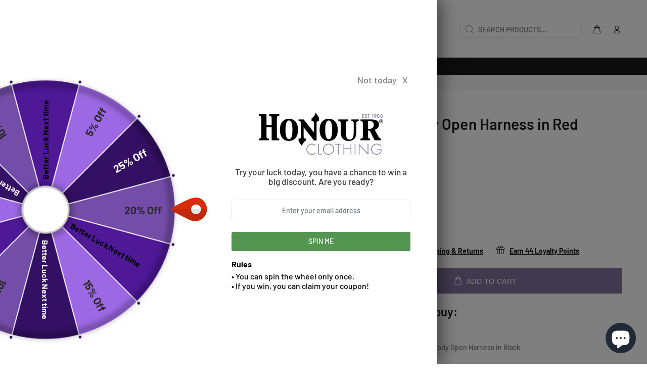

--- FILE ---
content_type: text/html; charset=utf-8
request_url: https://www.honourclothing.com/products/pvc-full-body-open-harness-in-red
body_size: 100268
content:
<!doctype html>
<!--[if IE 9]> <html class="ie9 no-js" lang="en"> <![endif]-->
<!--[if (gt IE 9)|!(IE)]><!--> <html class="no-js" lang="en"> <!--<![endif]-->
<head>

    <script>window.discardURLs = true;(()=>{let e=document.documentElement;window.all_scripts=[],window.scObs=new MutationObserver(e=>{e.forEach(({addedNodes:e})=>{e.forEach(e=>{"SCRIPT"===e.tagName&&"web-pixels-manager-setup"==e.id&&(e.type="text/superspeed",window.all_scripts.push(e),e.remove())})})}),window.scObs.observe(e,{childList:!0,subtree:!0})})();window.___l1 = 1;window.___t5 = 5e3;window.___sSt = setTimeout;window.ss_template = "product";window.DENY_SUPERLIST = [];window.superLayer = window.superLayer || [];function _l(){window.superLayer.push(arguments);}</script>
    
    
    <style>#suloader { transition: .3s ease-in-out; z-index: 999999999999999; width: 100%; height: 100%; opacity: 100%; display: flex; justify-content: center; align-items: center;flex-direction: column; background: #fff; color: #000; position: fixed; }</style>
    
    
    <style id="content-visibility">[role=main] .shopify-section:not(:first-child), #shopify-section-footer, .shopify-section-group-footer-group, iframe { content-visibility: hidden;}</style>
  

    <link rel="preconnect" href="https://fonts.shopifycdn.com" crossorigin>
    
    <style data-shopify>
      
      
      
      /* ================ Typography ================ */
      
      
      
      @font-face {
  font-family: Barlow;
  font-weight: 600;
  font-style: normal;
  font-display: swap;
  src: url("//www.honourclothing.com/cdn/fonts/barlow/barlow_n6.329f582a81f63f125e63c20a5a80ae9477df68e1.woff2") format("woff2"),
       url("//www.honourclothing.com/cdn/fonts/barlow/barlow_n6.0163402e36247bcb8b02716880d0b39568412e9e.woff") format("woff");
}

@font-face {
  font-family: Barlow;
  font-weight: 500;
  font-style: normal;
  font-display: swap;
  src: url("//www.honourclothing.com/cdn/fonts/barlow/barlow_n5.a193a1990790eba0cc5cca569d23799830e90f07.woff2") format("woff2"),
       url("//www.honourclothing.com/cdn/fonts/barlow/barlow_n5.ae31c82169b1dc0715609b8cc6a610b917808358.woff") format("woff");
}

      @font-face {
  font-family: Barlow;
  font-weight: 700;
  font-style: normal;
  font-display: swap;
  src: url("//www.honourclothing.com/cdn/fonts/barlow/barlow_n7.691d1d11f150e857dcbc1c10ef03d825bc378d81.woff2") format("woff2"),
       url("//www.honourclothing.com/cdn/fonts/barlow/barlow_n7.4fdbb1cb7da0e2c2f88492243ffa2b4f91924840.woff") format("woff");
}

      
      @font-face {
  font-family: Barlow;
  font-weight: 700;
  font-style: normal;
  font-display: swap;
  src: url("//www.honourclothing.com/cdn/fonts/barlow/barlow_n7.691d1d11f150e857dcbc1c10ef03d825bc378d81.woff2") format("woff2"),
       url("//www.honourclothing.com/cdn/fonts/barlow/barlow_n7.4fdbb1cb7da0e2c2f88492243ffa2b4f91924840.woff") format("woff");
}

      
      
      

      @font-face{
        font-family: 'revicons';
        src: url("https://www.honourclothing.com/cdn/shop/t/64/assets/revicons.eot?5510888");
        src: url("https://www.honourclothing.com/cdn/shop/t/64/assets/revicons.eot?5510888#iefix") format("embedded-opentype"), 
          url("https://www.honourclothing.com/cdn/shop/t/64/assets/revicons.woff?5510888") format("woff"), 
          url("https://www.honourclothing.com/cdn/shop/t/64/assets/revicons.ttf?5510888") format("truetype"), 
          url("https://www.honourclothing.com/cdn/shop/t/64/assets/revicons.svg?5510888#revicons") format("svg");
        font-weight: normal;
        font-style: normal;
      }

      @font-face {
        font-family: 'wokiee_icons';
        src:  url('https://www.honourclothing.com/cdn/shop/t/64/assets/wokiee_icons.eot?87a912');
        src:  url('https://www.honourclothing.com/cdn/shop/t/64/assets/wokiee_icons.eot?87a912#iefix') format('embedded-opentype'),
          url('https://www.honourclothing.com/cdn/shop/t/64/assets/wokiee_icons.ttf?87a912') format('truetype'),
          url('https://www.honourclothing.com/cdn/shop/t/64/assets/wokiee_icons.woff?87a912') format('woff'),
          url('https://www.honourclothing.com/cdn/shop/t/64/assets/wokiee_icons.svg?87a912#wokiee_icons') format('svg');
        font-weight: normal;
        font-style: normal;
      }

      .content-indent.container-fluid-custom-mobile-padding-02 {min-height: 100vh;}
    </style>

  
    <script>
    	window['otkConsent'] = {
    		"security_storage":true,
    		"functionality_storage":true,
    		"ad_user_data":true,
    		"ad_personalization":true,
    		"ad_storage":true,
    		"analytics_storage":true,
    		"personalization_storage":true,
    		"ads_data_redaction":true,
    		"url_passthrough":true
    	};
    	function _gtag(){dataLayer.push(arguments)}window.dataLayer=window.dataLayer||[],function(e,t){e.otCookiesGCM={},e.otCookiesGCM={url_passthrough:!1,ads_data_redaction:!1,config:{ad_user_data:"denied",ad_personalization:"denied",ad_storage:"denied",analytics_storage:"denied",functionality_storage:"denied",personalization_storage:"denied",security_storage:"denied"}};const a=e.otkConsent;let o=function(e,t){const a=e+"=",o=decodeURIComponent(t.cookie),n=o.split(";");for(let e=0;e<n.length;e++){let t=n[e];for(;" "===t.charAt(0);)t=t.substring(1);if(0===t.indexOf(a))return t.substring(a.length,t.length)}return""}("cookiesNotification",t);_gtag("consent","default",e.otCookiesGCM.config);let n=!0;if(o){o=JSON.parse(o);const t=o[0].categoriesSelected;n=!t.includes("marketing"),e.otCookiesGCM.config={ad_user_data:a.ad_user_data&&t.includes("marketing")?"granted":"denied",ad_personalization:a.ad_personalization&&t.includes("marketing")?"granted":"denied",ad_storage:a.ad_storage&&t.includes("marketing")?"granted":"denied",analytics_storage:a.analytics_storage&&t.includes("analytics")?"granted":"denied",functionality_storage:a.functionality_storage&&t.includes("necessary")?"granted":"denied",personalization_storage:a.personalization_storage&&t.includes("preferences")?"granted":"denied",security_storage:a.security_storage&&t.includes("necessary")?"granted":"denied"},_gtag("consent","update",e.otCookiesGCM.config)}e.otCookiesGCM.ads_data_redaction=e.otkConsent.ads_data_redaction&&n,e.otCookiesGCM.url_passthrough=e.otkConsent.url_passthrough,e.otCookiesGCM.ads_data_redaction&&_gtag("set","ads_data_redaction",e.otCookiesGCM.ads_data_redaction),e.otCookiesGCM.url_passthrough&&_gtag("set","url_passthrough",e.otCookiesGCM.url_passthrough)}(window,document);
    </script>
  

    <!-- Basic page needs ================================================== -->
    <meta charset="utf-8">
    <!--[if IE]><meta http-equiv="X-UA-Compatible" content="IE=edge,chrome=1"><![endif]-->
    <meta name="viewport" content="width=device-width,initial-scale=1">
    <meta name="theme-color" content="#191919">
    <meta name="keywords" content="Shopify Template" />
    <meta name="author" content="p-themes">
    <link rel="canonical" href="https://www.honourclothing.com/products/pvc-full-body-open-harness-in-red"><link rel="shortcut icon" href="//www.honourclothing.com/cdn/shop/files/favicon_32x32.png?v=1637771150" type="image/png"><!-- Title and description ================================================== --><title>PVC Full Body Open Harness in Red
&ndash; Honour Clothing
</title><meta name="description" content="Shop PVC Full Body Open Harness in Red at Honour Clothing Today! Alternative Fashion at Affordable Prices."><!-- Social meta ================================================== --><!-- /snippets/social-meta-tags.liquid -->




<meta property="og:site_name" content="Honour Clothing">
<meta property="og:url" content="https://www.honourclothing.com/products/pvc-full-body-open-harness-in-red">
<meta property="og:title" content="PVC Full Body Open Harness in Red">
<meta property="og:type" content="product">
<meta property="og:description" content="Shop PVC Full Body Open Harness in Red at Honour Clothing Today! Alternative Fashion at Affordable Prices.">

  <meta property="og:price:amount" content="44.99">
  <meta property="og:price:currency" content="GBP">

<meta property="og:image" content="http://www.honourclothing.com/cdn/shop/products/h1127.red_bb_1200x1200.jpg?v=1681217163"><meta property="og:image" content="http://www.honourclothing.com/cdn/shop/products/PVC_Vixen_Full_Body_Harness_in_Red-h1127.red_a_1200x1200.jpg?v=1758198907"><meta property="og:image" content="http://www.honourclothing.com/cdn/shop/products/PVC_Vixen_Full_Body_Harness_in_Red-h1127.red_b_1200x1200.jpg?v=1758198898">
<meta property="og:image:secure_url" content="https://www.honourclothing.com/cdn/shop/products/h1127.red_bb_1200x1200.jpg?v=1681217163"><meta property="og:image:secure_url" content="https://www.honourclothing.com/cdn/shop/products/PVC_Vixen_Full_Body_Harness_in_Red-h1127.red_a_1200x1200.jpg?v=1758198907"><meta property="og:image:secure_url" content="https://www.honourclothing.com/cdn/shop/products/PVC_Vixen_Full_Body_Harness_in_Red-h1127.red_b_1200x1200.jpg?v=1758198898">


<meta name="twitter:card" content="summary_large_image">
<meta name="twitter:title" content="PVC Full Body Open Harness in Red">
<meta name="twitter:description" content="Shop PVC Full Body Open Harness in Red at Honour Clothing Today! Alternative Fashion at Affordable Prices.">
<!-- Helpers ================================================== -->
  
    <!-- CSS ================================================== -->

<link    href="//www.honourclothing.com/cdn/shop/t/25/assets/theme.css?v=16134158674153272061766162958" rel="stylesheet" type="text/css" media="all" />


  <link    href="//www.honourclothing.com/cdn/shop/t/25/assets/theme_product.css?v=184367832969703761731763137037" rel="stylesheet" type="text/css" media="all" />






    <link    href="//www.honourclothing.com/cdn/shop/t/25/assets/theme_product_page.css?v=138281824015208647241762877544" rel="stylesheet" type="text/css" media="all" />


<script src="//www.honourclothing.com/cdn/shop/t/25/assets/jquery.min.js?v=146653844047132007351689768897" defer="defer"></script><!-- Header hook for plugins ================================================== -->
    <script>window.performance && window.performance.mark && window.performance.mark('shopify.content_for_header.start');</script><meta name="google-site-verification" content="YsprMNUDZXlurR78nK6dxM7LFW04EK4ALXmWr_xIreM">
<meta name="facebook-domain-verification" content="mybyzy31ajfhufaa6hlq4wpmtz7jjw">
<meta id="shopify-digital-wallet" name="shopify-digital-wallet" content="/60944351447/digital_wallets/dialog">
<meta name="shopify-checkout-api-token" content="01a69d51d122d2e6a7ff62cff198e3ce">
<meta id="in-context-paypal-metadata" data-shop-id="60944351447" data-venmo-supported="false" data-environment="production" data-locale="en_US" data-paypal-v4="true" data-currency="GBP">
<link rel="alternate" hreflang="x-default" href="https://www.honourclothing.com/products/pvc-full-body-open-harness-in-red">
<link rel="alternate" hreflang="en-NL" href="https://www.honourclothing.com/en-nl/products/pvc-full-body-open-harness-in-red">
<link rel="alternate" hreflang="en-ES" href="https://www.honourclothing.com/en-es/products/pvc-full-body-open-harness-in-red">
<link rel="alternate" hreflang="en-GB" href="https://www.honourclothing.com/products/pvc-full-body-open-harness-in-red">
<link rel="alternate" type="application/json+oembed" href="https://www.honourclothing.com/products/pvc-full-body-open-harness-in-red.oembed">
<script async="async" src="/checkouts/internal/preloads.js?locale=en-GB"></script>
<link rel="preconnect" href="https://shop.app" crossorigin="anonymous">
<script async="async" src="https://shop.app/checkouts/internal/preloads.js?locale=en-GB&shop_id=60944351447" crossorigin="anonymous"></script>
<script id="apple-pay-shop-capabilities" type="application/json">{"shopId":60944351447,"countryCode":"GB","currencyCode":"GBP","merchantCapabilities":["supports3DS"],"merchantId":"gid:\/\/shopify\/Shop\/60944351447","merchantName":"Honour Clothing","requiredBillingContactFields":["postalAddress","email"],"requiredShippingContactFields":["postalAddress","email"],"shippingType":"shipping","supportedNetworks":["visa","maestro","masterCard","amex","discover","elo"],"total":{"type":"pending","label":"Honour Clothing","amount":"1.00"},"shopifyPaymentsEnabled":true,"supportsSubscriptions":true}</script>
<script id="shopify-features" type="application/json">{"accessToken":"01a69d51d122d2e6a7ff62cff198e3ce","betas":["rich-media-storefront-analytics"],"domain":"www.honourclothing.com","predictiveSearch":true,"shopId":60944351447,"locale":"en"}</script>
<script>var Shopify = Shopify || {};
Shopify.shop = "honourclothing.myshopify.com";
Shopify.locale = "en";
Shopify.currency = {"active":"GBP","rate":"1.0"};
Shopify.country = "GB";
Shopify.theme = {"name":"honourclothing-wokiee\/main","id":137109864663,"schema_name":"Wokiee","schema_version":"2.3.2 shopify 2.0","theme_store_id":null,"role":"main"};
Shopify.theme.handle = "null";
Shopify.theme.style = {"id":null,"handle":null};
Shopify.cdnHost = "www.honourclothing.com/cdn";
Shopify.routes = Shopify.routes || {};
Shopify.routes.root = "/";</script>
<script type="module">!function(o){(o.Shopify=o.Shopify||{}).modules=!0}(window);</script>
<script>!function(o){function n(){var o=[];function n(){o.push(Array.prototype.slice.apply(arguments))}return n.q=o,n}var t=o.Shopify=o.Shopify||{};t.loadFeatures=n(),t.autoloadFeatures=n()}(window);</script>
<script>
  window.ShopifyPay = window.ShopifyPay || {};
  window.ShopifyPay.apiHost = "shop.app\/pay";
  window.ShopifyPay.redirectState = null;
</script>
<script id="shop-js-analytics" type="application/json">{"pageType":"product"}</script>
<script defer="defer" async type="module" src="//www.honourclothing.com/cdn/shopifycloud/shop-js/modules/v2/client.init-shop-cart-sync_CG-L-Qzi.en.esm.js"></script>
<script defer="defer" async type="module" src="//www.honourclothing.com/cdn/shopifycloud/shop-js/modules/v2/chunk.common_B8yXDTDb.esm.js"></script>
<script type="module">
  await import("//www.honourclothing.com/cdn/shopifycloud/shop-js/modules/v2/client.init-shop-cart-sync_CG-L-Qzi.en.esm.js");
await import("//www.honourclothing.com/cdn/shopifycloud/shop-js/modules/v2/chunk.common_B8yXDTDb.esm.js");

  window.Shopify.SignInWithShop?.initShopCartSync?.({"fedCMEnabled":true,"windoidEnabled":true});

</script>
<script>
  window.Shopify = window.Shopify || {};
  if (!window.Shopify.featureAssets) window.Shopify.featureAssets = {};
  window.Shopify.featureAssets['shop-js'] = {"shop-cart-sync":["modules/v2/client.shop-cart-sync_C7TtgCZT.en.esm.js","modules/v2/chunk.common_B8yXDTDb.esm.js"],"shop-button":["modules/v2/client.shop-button_aOcg-RjH.en.esm.js","modules/v2/chunk.common_B8yXDTDb.esm.js"],"init-shop-email-lookup-coordinator":["modules/v2/client.init-shop-email-lookup-coordinator_D-37GF_a.en.esm.js","modules/v2/chunk.common_B8yXDTDb.esm.js"],"init-fed-cm":["modules/v2/client.init-fed-cm_DGh7x7ZX.en.esm.js","modules/v2/chunk.common_B8yXDTDb.esm.js"],"init-windoid":["modules/v2/client.init-windoid_C5PxDKWE.en.esm.js","modules/v2/chunk.common_B8yXDTDb.esm.js"],"shop-toast-manager":["modules/v2/client.shop-toast-manager_BmSBWum3.en.esm.js","modules/v2/chunk.common_B8yXDTDb.esm.js"],"shop-cash-offers":["modules/v2/client.shop-cash-offers_DkchToOx.en.esm.js","modules/v2/chunk.common_B8yXDTDb.esm.js","modules/v2/chunk.modal_dvVUSHam.esm.js"],"init-shop-cart-sync":["modules/v2/client.init-shop-cart-sync_CG-L-Qzi.en.esm.js","modules/v2/chunk.common_B8yXDTDb.esm.js"],"avatar":["modules/v2/client.avatar_BTnouDA3.en.esm.js"],"shop-login-button":["modules/v2/client.shop-login-button_DrVPCwAQ.en.esm.js","modules/v2/chunk.common_B8yXDTDb.esm.js","modules/v2/chunk.modal_dvVUSHam.esm.js"],"pay-button":["modules/v2/client.pay-button_Cw45D1uM.en.esm.js","modules/v2/chunk.common_B8yXDTDb.esm.js"],"init-customer-accounts":["modules/v2/client.init-customer-accounts_BNYsaOzg.en.esm.js","modules/v2/client.shop-login-button_DrVPCwAQ.en.esm.js","modules/v2/chunk.common_B8yXDTDb.esm.js","modules/v2/chunk.modal_dvVUSHam.esm.js"],"checkout-modal":["modules/v2/client.checkout-modal_NoX7b1qq.en.esm.js","modules/v2/chunk.common_B8yXDTDb.esm.js","modules/v2/chunk.modal_dvVUSHam.esm.js"],"init-customer-accounts-sign-up":["modules/v2/client.init-customer-accounts-sign-up_pIEGEpjr.en.esm.js","modules/v2/client.shop-login-button_DrVPCwAQ.en.esm.js","modules/v2/chunk.common_B8yXDTDb.esm.js","modules/v2/chunk.modal_dvVUSHam.esm.js"],"init-shop-for-new-customer-accounts":["modules/v2/client.init-shop-for-new-customer-accounts_BIu2e6le.en.esm.js","modules/v2/client.shop-login-button_DrVPCwAQ.en.esm.js","modules/v2/chunk.common_B8yXDTDb.esm.js","modules/v2/chunk.modal_dvVUSHam.esm.js"],"shop-follow-button":["modules/v2/client.shop-follow-button_B6YY9G4U.en.esm.js","modules/v2/chunk.common_B8yXDTDb.esm.js","modules/v2/chunk.modal_dvVUSHam.esm.js"],"lead-capture":["modules/v2/client.lead-capture_o2hOda6W.en.esm.js","modules/v2/chunk.common_B8yXDTDb.esm.js","modules/v2/chunk.modal_dvVUSHam.esm.js"],"shop-login":["modules/v2/client.shop-login_DA8-MZ-E.en.esm.js","modules/v2/chunk.common_B8yXDTDb.esm.js","modules/v2/chunk.modal_dvVUSHam.esm.js"],"payment-terms":["modules/v2/client.payment-terms_BFsudFhJ.en.esm.js","modules/v2/chunk.common_B8yXDTDb.esm.js","modules/v2/chunk.modal_dvVUSHam.esm.js"]};
</script>
<script>(function() {
  var isLoaded = false;
  function asyncLoad() {
    if (isLoaded) return;
    isLoaded = true;
    var urls = ["https:\/\/app.mezereon.net\/shopify\/enabled\/honourclothing.js?shop=honourclothing.myshopify.com","https:\/\/joy.avada.io\/scripttag\/avada-joy-tracking.min.js?shop=honourclothing.myshopify.com","https:\/\/joy.avada.io\/scripttag\/avada-joy.min.js?shop=honourclothing.myshopify.com","https:\/\/intg.snapchat.com\/shopify\/shopify-scevent-init.js?id=fd483c71-1a9f-4f2d-bcac-974c698385ac\u0026shop=honourclothing.myshopify.com","https:\/\/cdn.assortion.com\/app.js?shop=honourclothing.myshopify.com","https:\/\/ecommplugins-scripts.trustpilot.com\/v2.1\/js\/header.min.js?settings=eyJrZXkiOiJEc2ZVRGRnNjlsMk5tdEVyIiwicyI6Im5vbmUifQ==\u0026shop=honourclothing.myshopify.com","https:\/\/ecommplugins-trustboxsettings.trustpilot.com\/honourclothing.myshopify.com.js?settings=1703853393844\u0026shop=honourclothing.myshopify.com","https:\/\/s3.eu-west-1.amazonaws.com\/production-klarna-il-shopify-osm\/c3d88faaccfe38f80c12c3720c99d87fd3161a3a\/honourclothing.myshopify.com-1709562796744.js?shop=honourclothing.myshopify.com","https:\/\/chimpstatic.com\/mcjs-connected\/js\/users\/f5b1092e3404dfeda05a9fd37\/89a1aec11df810cb0ce60010f.js?shop=honourclothing.myshopify.com","\/\/cdn.shopify.com\/proxy\/2ade7736729025f9baf62320630ef65877634600031ca55137767da75ace52ed\/api.goaffpro.com\/loader.js?shop=honourclothing.myshopify.com\u0026sp-cache-control=cHVibGljLCBtYXgtYWdlPTkwMA"];
    for (var i = 0; i < urls.length; i++) {
      var s = document.createElement('script');
      s.type = 'text/javascript';
      s.async = true;
      s.src = urls[i];
      var x = document.getElementsByTagName('script')[0];
      x.parentNode.insertBefore(s, x);
    }
  };
  if(window.attachEvent) {
    window.attachEvent('onload', asyncLoad);
  } else {
    window.addEventListener('load', asyncLoad, false);
  }
})();</script>
<script id="__st">var __st={"a":60944351447,"offset":0,"reqid":"9d886236-2727-40c8-ad8d-259562746f0f-1768253462","pageurl":"www.honourclothing.com\/products\/pvc-full-body-open-harness-in-red","u":"acf1600128eb","p":"product","rtyp":"product","rid":7944219590871};</script>
<script>window.ShopifyPaypalV4VisibilityTracking = true;</script>
<script id="captcha-bootstrap">!function(){'use strict';const t='contact',e='account',n='new_comment',o=[[t,t],['blogs',n],['comments',n],[t,'customer']],c=[[e,'customer_login'],[e,'guest_login'],[e,'recover_customer_password'],[e,'create_customer']],r=t=>t.map((([t,e])=>`form[action*='/${t}']:not([data-nocaptcha='true']) input[name='form_type'][value='${e}']`)).join(','),a=t=>()=>t?[...document.querySelectorAll(t)].map((t=>t.form)):[];function s(){const t=[...o],e=r(t);return a(e)}const i='password',u='form_key',d=['recaptcha-v3-token','g-recaptcha-response','h-captcha-response',i],f=()=>{try{return window.sessionStorage}catch{return}},m='__shopify_v',_=t=>t.elements[u];function p(t,e,n=!1){try{const o=window.sessionStorage,c=JSON.parse(o.getItem(e)),{data:r}=function(t){const{data:e,action:n}=t;return t[m]||n?{data:e,action:n}:{data:t,action:n}}(c);for(const[e,n]of Object.entries(r))t.elements[e]&&(t.elements[e].value=n);n&&o.removeItem(e)}catch(o){console.error('form repopulation failed',{error:o})}}const l='form_type',E='cptcha';function T(t){t.dataset[E]=!0}const w=window,h=w.document,L='Shopify',v='ce_forms',y='captcha';let A=!1;((t,e)=>{const n=(g='f06e6c50-85a8-45c8-87d0-21a2b65856fe',I='https://cdn.shopify.com/shopifycloud/storefront-forms-hcaptcha/ce_storefront_forms_captcha_hcaptcha.v1.5.2.iife.js',D={infoText:'Protected by hCaptcha',privacyText:'Privacy',termsText:'Terms'},(t,e,n)=>{const o=w[L][v],c=o.bindForm;if(c)return c(t,g,e,D).then(n);var r;o.q.push([[t,g,e,D],n]),r=I,A||(h.body.append(Object.assign(h.createElement('script'),{id:'captcha-provider',async:!0,src:r})),A=!0)});var g,I,D;w[L]=w[L]||{},w[L][v]=w[L][v]||{},w[L][v].q=[],w[L][y]=w[L][y]||{},w[L][y].protect=function(t,e){n(t,void 0,e),T(t)},Object.freeze(w[L][y]),function(t,e,n,w,h,L){const[v,y,A,g]=function(t,e,n){const i=e?o:[],u=t?c:[],d=[...i,...u],f=r(d),m=r(i),_=r(d.filter((([t,e])=>n.includes(e))));return[a(f),a(m),a(_),s()]}(w,h,L),I=t=>{const e=t.target;return e instanceof HTMLFormElement?e:e&&e.form},D=t=>v().includes(t);t.addEventListener('submit',(t=>{const e=I(t);if(!e)return;const n=D(e)&&!e.dataset.hcaptchaBound&&!e.dataset.recaptchaBound,o=_(e),c=g().includes(e)&&(!o||!o.value);(n||c)&&t.preventDefault(),c&&!n&&(function(t){try{if(!f())return;!function(t){const e=f();if(!e)return;const n=_(t);if(!n)return;const o=n.value;o&&e.removeItem(o)}(t);const e=Array.from(Array(32),(()=>Math.random().toString(36)[2])).join('');!function(t,e){_(t)||t.append(Object.assign(document.createElement('input'),{type:'hidden',name:u})),t.elements[u].value=e}(t,e),function(t,e){const n=f();if(!n)return;const o=[...t.querySelectorAll(`input[type='${i}']`)].map((({name:t})=>t)),c=[...d,...o],r={};for(const[a,s]of new FormData(t).entries())c.includes(a)||(r[a]=s);n.setItem(e,JSON.stringify({[m]:1,action:t.action,data:r}))}(t,e)}catch(e){console.error('failed to persist form',e)}}(e),e.submit())}));const S=(t,e)=>{t&&!t.dataset[E]&&(n(t,e.some((e=>e===t))),T(t))};for(const o of['focusin','change'])t.addEventListener(o,(t=>{const e=I(t);D(e)&&S(e,y())}));const B=e.get('form_key'),M=e.get(l),P=B&&M;t.addEventListener('DOMContentLoaded',(()=>{const t=y();if(P)for(const e of t)e.elements[l].value===M&&p(e,B);[...new Set([...A(),...v().filter((t=>'true'===t.dataset.shopifyCaptcha))])].forEach((e=>S(e,t)))}))}(h,new URLSearchParams(w.location.search),n,t,e,['guest_login'])})(!0,!0)}();</script>
<script integrity="sha256-4kQ18oKyAcykRKYeNunJcIwy7WH5gtpwJnB7kiuLZ1E=" data-source-attribution="shopify.loadfeatures" defer="defer" src="//www.honourclothing.com/cdn/shopifycloud/storefront/assets/storefront/load_feature-a0a9edcb.js" crossorigin="anonymous"></script>
<script crossorigin="anonymous" defer="defer" src="//www.honourclothing.com/cdn/shopifycloud/storefront/assets/shopify_pay/storefront-65b4c6d7.js?v=20250812"></script>
<script data-source-attribution="shopify.dynamic_checkout.dynamic.init">var Shopify=Shopify||{};Shopify.PaymentButton=Shopify.PaymentButton||{isStorefrontPortableWallets:!0,init:function(){window.Shopify.PaymentButton.init=function(){};var t=document.createElement("script");t.src="https://www.honourclothing.com/cdn/shopifycloud/portable-wallets/latest/portable-wallets.en.js",t.type="module",document.head.appendChild(t)}};
</script>
<script data-source-attribution="shopify.dynamic_checkout.buyer_consent">
  function portableWalletsHideBuyerConsent(e){var t=document.getElementById("shopify-buyer-consent"),n=document.getElementById("shopify-subscription-policy-button");t&&n&&(t.classList.add("hidden"),t.setAttribute("aria-hidden","true"),n.removeEventListener("click",e))}function portableWalletsShowBuyerConsent(e){var t=document.getElementById("shopify-buyer-consent"),n=document.getElementById("shopify-subscription-policy-button");t&&n&&(t.classList.remove("hidden"),t.removeAttribute("aria-hidden"),n.addEventListener("click",e))}window.Shopify?.PaymentButton&&(window.Shopify.PaymentButton.hideBuyerConsent=portableWalletsHideBuyerConsent,window.Shopify.PaymentButton.showBuyerConsent=portableWalletsShowBuyerConsent);
</script>
<script data-source-attribution="shopify.dynamic_checkout.cart.bootstrap">document.addEventListener("DOMContentLoaded",(function(){function t(){return document.querySelector("shopify-accelerated-checkout-cart, shopify-accelerated-checkout")}if(t())Shopify.PaymentButton.init();else{new MutationObserver((function(e,n){t()&&(Shopify.PaymentButton.init(),n.disconnect())})).observe(document.body,{childList:!0,subtree:!0})}}));
</script>
<link id="shopify-accelerated-checkout-styles" rel="stylesheet" media="screen" href="https://www.honourclothing.com/cdn/shopifycloud/portable-wallets/latest/accelerated-checkout-backwards-compat.css" crossorigin="anonymous">
<style id="shopify-accelerated-checkout-cart">
        #shopify-buyer-consent {
  margin-top: 1em;
  display: inline-block;
  width: 100%;
}

#shopify-buyer-consent.hidden {
  display: none;
}

#shopify-subscription-policy-button {
  background: none;
  border: none;
  padding: 0;
  text-decoration: underline;
  font-size: inherit;
  cursor: pointer;
}

#shopify-subscription-policy-button::before {
  box-shadow: none;
}

      </style>
<script id="sections-script" data-sections="promo-fixed" defer="defer" src="//www.honourclothing.com/cdn/shop/t/25/compiled_assets/scripts.js?25081"></script>
<script>window.performance && window.performance.mark && window.performance.mark('shopify.content_for_header.end');</script>
    <!-- /Header hook for plugins ================================================== --><style>
      .tt-flbtn.disabled{ opacity: 0.3; }
      div#Avada-Joy_FloatingButton { display: none; }
    </style>
    
    
  
    
    

    
    

    <script async src="//www.honourclothing.com/cdn/shop/t/25/assets/bss-file-configdata.js?v=118862468449115888101700836491" type="text/javascript"></script> 
<script async src="//www.honourclothing.com/cdn/shop/t/25/assets/bss-file-configdata-banner.js?v=151034973688681356691689768903" type="text/javascript"></script> 
<script async src="//www.honourclothing.com/cdn/shop/t/25/assets/bss-file-configdata-popup.js?v=173992696638277510541689768901" type="text/javascript"></script>
<script>
  document.addEventListener('DOMContentLoaded', () => {
                if (typeof BSS_PL == 'undefined') {
                    var BSS_PL = {};
                }
                var bssPlApiServer = "https://product-labels-pro.bsscommerce.com";
                BSS_PL.customerTags = 'null';
                BSS_PL.customerId = 'null';
                BSS_PL.configData = configDatas;
                BSS_PL.configDataBanner = configDataBanners ? configDataBanners : [];
                BSS_PL.configDataPopup = configDataPopups ? configDataPopups : [];
                BSS_PL.storeId = 18266;
                BSS_PL.currentPlan = "five_usd";
                BSS_PL.storeIdCustomOld = "10678";
                BSS_PL.storeIdOldWIthPriority = "12200";
                BSS_PL.apiServerProduction = "https://product-labels-pro.bsscommerce.com";
                
                BSS_PL.integration = {"laiReview":{"status":0,"config":[]}}
                BSS_PL.settingsData = {}
  });
</script>
            <style>
.homepage-slideshow .slick-slide .bss_pl_img {
    visibility: hidden !important;
}
</style>
<script>
document.addEventListener('DOMContentLoaded', () => {
  function bssFixSupportAppendHtmlLabel($, BSS_PL, parent, page, htmlLabel) {
      let appended = false;
  
      // create by QuangBM
      if (page == 'products') {
          if($(parent).hasClass('mediaimageholder')) {
              $(parent).prepend(htmlLabel);
              appended = true;
          }
          if($(parent).hasClass('slick-slide')) {
              $(parent)
                  .closest('.tt-mobile-product-slider')
                  .find('.slick-slide')
                  .prepend(htmlLabel);
              appended = true;
          }
      }
  
      if(page == 'collections') {
          $(parent)
              .find('.tt-img-parent')
              .prepend(htmlLabel);
          appended = true;
      }
      return appended;
  }
});
</script>
    
    

    <style type="text/css">
  #mz-app {
    min-height: 350px;
    position: relative;
}

.mz-loader {
    left: 0;
    margin: auto;
    overflow: auto;
    position: absolute;
    right: 0;
    top: 150px;
}

[v-cloak] {
    display: none;
}.mezereon.pagecollection .leftColumn .tt-collapse,
    .mezereon.pagecollection\.latex-2 .leftColumn .tt-collapse,
    .mezereon.pagecollection .tt-filters-options,
    .mezereon.pagecollection\.latex-2 .tt-filters-options,
    .mezereon.pagecollection .tt-product-listing.row,
    .mezereon.pagecollection\.latex-2 .tt-product-listing.row,
    .mezereon.pagecollection .tt_product_showmore,
    .mezereon.pagecollection\.latex-2 .tt_product_showmore,
    .mezereon.pagecollection .ch-drawer__wrapper .innerheadercontainer,
    .mezereon.pagecollection\.latex-2 .ch-drawer__wrapper .innerheadercontainer {
        display: none;
    }.mezereon .search-results {
        display: none!important;
    }
</style>
<script type="text/javascript">
  (function (w) {
    w.mz = w.mz || {}; w.mz.track = w.mz.track || function () { (w.mz.q = w.mz.q || []).push(arguments) }
    w.mz.config = {
      tracking: {
        url: 'https://t.mezereon.net/t',
        key: 'track-19e2fc61-55ab-40be-b7ce-d4ac4cff33fa',
        log: false
      },
      search: {
        url: 'https://api.mezereon.net/api/1.0',
        key: 'search-8d20bdf5-2cf6-464c-92ed-d690ce60716a'
      }
    };
    w.mz.moneyFormat="£{{amount}}";
    var c = w.mz.context = {}; c.shopName="Honour Clothing"; c.pageTitle="PVC Full Body Open Harness in Red"; c.vendorShow=true;})(window);
</script>
<script src="https://cdn.jsdelivr.net/npm/vue@2.7.16/dist/vue.min.js"></script>
<script src="https://cdn.jsdelivr.net/npm/@mezereon/ui-shopify@2.0.9/dist/ui-shopify.umd.min.js" defer></script>
<script src="//www.honourclothing.com/cdn/shop/t/25/assets/mezereon.js?v=22999345928468206331751685911" defer></script>
<link rel="stylesheet" href="https://cdn.jsdelivr.net/npm/@mezereon/ui-shopify@2.0.9/dist/ui-shopify.css">
<link href="//www.honourclothing.com/cdn/shop/t/25/assets/mezereon.css?v=49363093034786248411760456784" rel="stylesheet" type="text/css" media="all" />
<link href="//www.honourclothing.com/cdn/shop/t/25/assets/mezereon-product-layout-grid.css?v=47711337973330221721689768908" rel="stylesheet" type="text/css" media="all" />
<style type="text/css">
  
:root {
  --wrapper-bg-color: #FFFFFFFF;
  --wrapper-bg-color-hover: #FFFFFFFF;
  --image-max-width: 400px;
  --image-max-height: 400px;
  --image-bg-color: #FFFFFFFF;
  --image-bg-color-hover: #FFFFFFFF;
  --add2cart-enabled:inline-block;
  --add2cart-bg-color: #222222FF;
  --add2cart-bg-color-hover: #FFFFFFFF;
  --add2cart-text-color: #FFFFFFFF;
  --add2cart-text-color-hover: #111111FF;
  --add2cart-border-color: #222222FF;
  --add2cart-border-color-hover: #111111FF;
  --quickview-enabled:none;
  --quickview-bg-color: #222222FF;
  --quickview-bg-color-hover: #FFFFFFFF;
  --quickview-text-color: #FFFFFFFF;
  --quickview-text-color-hover: #111111FF;
  --quickview-border-color: #222222FF;
  --quickview-border-color-hover: #111111FF;
  --sale-bg-color: #FF0000FF;
  --sale-text-color: #FFFFFFFF;
  --sale-border-color: #FF0000FF;
  --sold-out-bg-color: #0B0B0B4D;
  --sold-out-text-color: #FFFFFFFF;
  --sold-out-border-color: #FFFFFFFF;
  --info-bg-color: #FFFFFF00;
  --info-bg-color-hover: #FFFFFF00;
  --info-title-color: #333333FF;
  --info-title-color-hover: #000000FF;
  --info-vendor-color: #666666FF;
  --info-price-color: #333333FF;
  --info-old-price-color: #333333FF;
  --info-sale-price-color: #FF0000FF;
  --reviews-fill-color: #FAAD14FF;
  --reviews-border-color: #FAAD14FF;
  --reviews-empty-color: #F1F1F1FF;
}

/* Wrapper */
.mz-item-wrapper {
}

.mz-item-wrapper .mz-item-card {
}

.mz-item-card .mz-item-inner {
}

.mz-item-card .mz-item-image {
}

/* Sale Label */
.mz-item-card .mz-item-inner .mz-item-sale-label {
}

/* Sold Out Label */
.mz-item-card .mz-item-inner .mz-item-sold-out-label {
}

/* Add To Cart */
.mz-item-card .mz-add2cart {
}

/* Bottom Right */
.mz-style-bottom-right .mz-add2cart {
}

/* Bottom */
.mz-style-bottom .mz-add2cart {
}

/* Center */
.mz-style-center .mz-add2cart {
}

/* Product Info */
.mz-item-title {
}

.mz-item-vendor {
}

.mz-item-old-price {
}

.mz-item-price {
}

.mz-item-sale-price {
}

/* Product Reviews */
.mz-reviews {
}
</style>
    







<!-- BEGIN app block: shopify://apps/sales-discounts/blocks/countdown/29205fb1-2e68-4d81-a905-d828a51c8413 --><script id="hc_product_countdown_dates" data-p_id="7944219590871" type="application/json">{"8225635467479":{"sale_start":"2024-09-12T20:35:00+00:00","sale_end":""},"8225635958999":{"sale_start":"2024-09-12T20:35:00+00:00","sale_end":""},"8225630879959":{"sale_start":"2024-09-12T20:35:00+00:00","sale_end":""},"8225630912727":{"sale_start":"2024-09-12T20:35:00+00:00","sale_end":""},"8225636221143":{"sale_start":"2024-09-12T20:35:00+00:00","sale_end":""},"8225633173719":{"sale_start":"2024-09-12T20:35:00+00:00","sale_end":""},"8225634779351":{"sale_start":"2024-09-12T20:35:00+00:00","sale_end":""},"8225635434711":{"sale_start":"2024-09-12T20:35:00+00:00","sale_end":""},"8225631240407":{"sale_start":"2024-09-12T20:35:00+00:00","sale_end":""},"8225631076567":{"sale_start":"2024-09-12T20:35:00+00:00","sale_end":""},"8225631633623":{"sale_start":"2024-09-12T20:35:00+00:00","sale_end":""},"8225631731927":{"sale_start":"2024-09-12T20:35:00+00:00","sale_end":""},"8225631764695":{"sale_start":"2024-09-12T20:35:00+00:00","sale_end":""},"8225632420055":{"sale_start":"2024-09-12T20:35:00+00:00","sale_end":""},"8225631961303":{"sale_start":"2024-09-12T20:35:00+00:00","sale_end":""},"8225632125143":{"sale_start":"2024-09-12T20:35:00+00:00","sale_end":""},"8225632157911":{"sale_start":"2024-09-12T20:35:00+00:00","sale_end":""},"8225632321751":{"sale_start":"2024-09-12T20:35:00+00:00","sale_end":""},"8225632846039":{"sale_start":"2024-09-12T20:35:00+00:00","sale_end":""},"8225632977111":{"sale_start":"2024-09-12T20:35:00+00:00","sale_end":""},"8225634189527":{"sale_start":"2024-09-12T20:35:00+00:00","sale_end":""},"8225633370327":{"sale_start":"2024-09-12T20:35:00+00:00","sale_end":""},"8225633501399":{"sale_start":"2024-09-12T20:35:00+00:00","sale_end":""},"8225633894615":{"sale_start":"2024-09-12T20:35:00+00:00","sale_end":""},"8225634255063":{"sale_start":"2024-09-12T20:35:00+00:00","sale_end":""},"8225634418903":{"sale_start":"2024-09-12T20:35:00+00:00","sale_end":""},"8225634746583":{"sale_start":"2024-09-12T20:35:00+00:00","sale_end":""},"8225634910423":{"sale_start":"2024-09-12T20:35:00+00:00","sale_end":""},"8225635139799":{"sale_start":"2024-09-12T20:35:00+00:00","sale_end":""},"8225635500247":{"sale_start":"2024-09-12T20:35:00+00:00","sale_end":""},"8225635926231":{"sale_start":"2024-09-12T20:35:00+00:00","sale_end":""},"8225636155607":{"sale_start":"2024-09-12T20:35:00+00:00","sale_end":""},"8225632780503":{"sale_start":"2024-09-12T20:35:00+00:00","sale_end":""},"8225631699159":{"sale_start":"2024-09-12T20:35:00+00:00","sale_end":""},"8225631895767":{"sale_start":"2024-09-12T20:35:00+00:00","sale_end":""},"8225632944343":{"sale_start":"2024-09-12T20:35:00+00:00","sale_end":""},"8225632452823":{"sale_start":"2024-09-12T20:35:00+00:00","sale_end":""},"8225635664087":{"sale_start":"2024-09-12T20:35:00+00:00","sale_end":""},"8225633075415":{"sale_start":"2024-09-12T20:35:00+00:00","sale_end":""},"8225634517207":{"sale_start":"2024-09-12T20:35:00+00:00","sale_end":""},"8225634615511":{"sale_start":"2024-09-12T20:35:00+00:00","sale_end":""},"8225635041495":{"sale_start":"2024-09-12T20:35:00+00:00","sale_end":""},"8225635107031":{"sale_start":"2024-09-12T20:35:00+00:00","sale_end":""},"8225633599703":{"sale_start":"2024-09-12T20:35:00+00:00","sale_end":""},"8225633992919":{"sale_start":"2024-09-12T20:35:00+00:00","sale_end":""},"8225633763543":{"sale_start":"2024-09-12T20:35:00+00:00","sale_end":""},"8225634844887":{"sale_start":"2024-09-12T20:35:00+00:00","sale_end":""},"8225633435863":{"sale_start":"2024-09-12T20:35:00+00:00","sale_end":""},"8225636188375":{"sale_start":"2024-09-12T20:35:00+00:00","sale_end":""},"8225634123991":{"sale_start":"2024-09-12T20:35:00+00:00","sale_end":""},"8225632551127":{"sale_start":"2024-09-12T20:35:00+00:00","sale_end":""},"8225632092375":{"sale_start":"2024-09-12T20:35:00+00:00","sale_end":""},"8225632288983":{"sale_start":"2024-09-12T20:35:00+00:00","sale_end":""},"8225633698007":{"sale_start":"2024-09-12T20:35:00+00:00","sale_end":""},"8225632649431":{"sale_start":"2024-09-12T20:35:00+00:00","sale_end":""},"8225634681047":{"sale_start":"2024-09-12T20:35:00+00:00","sale_end":""},"8225635205335":{"sale_start":"2024-09-12T20:35:00+00:00","sale_end":""},"8225635303639":{"sale_start":"2024-09-12T20:35:00+00:00","sale_end":""},"8225635008727":{"sale_start":"2024-09-12T20:35:00+00:00","sale_end":""},"8225636024535":{"sale_start":"2024-09-12T20:35:00+00:00","sale_end":""},"8225632354519":{"sale_start":"2024-09-12T20:35:00+00:00","sale_end":""},"8225635893463":{"sale_start":"2024-09-12T20:35:00+00:00","sale_end":""},"8225635565783":{"sale_start":"2024-09-12T20:35:00+00:00","sale_end":""},"8225635762391":{"sale_start":"2024-09-12T20:35:00+00:00","sale_end":""},"8225633239255":{"sale_start":"2024-09-12T20:35:00+00:00","sale_end":""},"8225633403095":{"sale_start":"2024-09-12T20:35:00+00:00","sale_end":""},"8225632911575":{"sale_start":"2024-09-12T20:35:00+00:00","sale_end":""},"8225632616663":{"sale_start":"2024-09-12T20:35:00+00:00","sale_end":""},"8225634975959":{"sale_start":"2024-09-12T20:35:00+00:00","sale_end":""},"8225632583895":{"sale_start":"2024-09-12T20:35:00+00:00","sale_end":""},"8225636253911":{"sale_start":"2024-09-12T20:35:00+00:00","sale_end":""},"8225633304791":{"sale_start":"2024-09-12T20:35:00+00:00","sale_end":""},"8225635369175":{"sale_start":"2024-09-12T20:35:00+00:00","sale_end":""},"8225632878807":{"sale_start":"2024-09-12T20:35:00+00:00","sale_end":""},"8225631797463":{"sale_start":"2024-09-12T20:35:00+00:00","sale_end":""},"8225632682199":{"sale_start":"2024-09-12T20:35:00+00:00","sale_end":""},"8225631666391":{"sale_start":"2024-09-12T20:35:00+00:00","sale_end":""},"8225631568087":{"sale_start":"2024-09-12T20:35:00+00:00","sale_end":""},"8225633665239":{"sale_start":"2024-09-12T20:35:00+00:00","sale_end":""},"8225635631319":{"sale_start":"2024-09-12T20:35:00+00:00","sale_end":""},"8225636090071":{"sale_start":"2024-09-12T20:35:00+00:00","sale_end":""},"8225635598551":{"sale_start":"2024-09-12T20:35:00+00:00","sale_end":""},"8225635172567":{"sale_start":"2024-09-12T20:35:00+00:00","sale_end":""},"8225634287831":{"sale_start":"2024-09-12T20:35:00+00:00","sale_end":""},"8225635238103":{"sale_start":"2024-09-12T20:35:00+00:00","sale_end":""},"8225632256215":{"sale_start":"2024-09-12T20:35:00+00:00","sale_end":""},"8225634713815":{"sale_start":"2024-09-12T20:35:00+00:00","sale_end":""}}</script>

            <script>
            let hcCountdownSettings = {
                hp_cd_html: '<div class="hc_cd at_bottom" data-deadline="2026-01-06T00:00:00+00:00" data-end-action="0" data-flip="0" id="hc_cd_2492"><div><p class="hc_cd_heading h2">New Years Sale Extended</p><p class="hc_cd_subheading">With At Least 20% Off Everything, Ends In</p></div><div class="hc_cd-timer timer_1"><span class="hc_cd_timernum hc_cd_days">00</span> <span class="hc_cd_timernum">:</span> <span class="hc_cd_timernum hc_cd_hours">00</span> <span class="hc_cd_timernum">:</span> <span class="hc_cd_timernum hc_cd_minutes">00</span> <span class="hc_cd_timernum">:</span> <span class="hc_cd_timernum hc_cd_seconds">00</span><div class="hc_cd_timerlabel hc_cd_label_days">Days</div><div class="hc_cd_timerlabel hc_cd_label_hours">Hours</div><div class="hc_cd_timerlabel hc_cd_label_minutes">Mins</div><div class="hc_cd_timerlabel last hc_cd_label_seconds">Secs</div></div><a class="hc_cd_button" href="None" style="display:none">Shop now</a></div>',
                hp_cd_display_on: 3, 
                hp_cd_call_to_action: 0,
                hp_cd_sticky: 0,
                hp_cd_position: 1,
                hp_cd_link: "None",
                p_cd_html: '',
                pp_selector: "form[action*='/cart/add'] button[type='submit']",
                pp_position: 0,
                pp_use_campaign_dates: 0,
                pp_valid_till: ''
            }
            </script>
            <style>#hc_cd_2492 .hc_cd_timernum{ color: #eba0f4; font-size: 30px; } #hc_cd_2492 .hc_cd_timerlabel{ color: #eba0f4; font-size: 12px; } #hc_cd_2492 .hc_cd_heading{ font-size: 26px; color: #eba0f4; } #hc_cd_2492 .hc_cd_subheading{ font-size: 18px; color: #eba0f4; } #hc_cd_2492 .hc_cd_button{ background-color: #333; color: #FFFFFF; font-size: 14px; border-radius: 4px; } #hc_cd_2492 .hc_cd_button:hover{ color: #FFFFFF; } #hc_cd_2492{ border-color: #b3b5bb; border-width: 0px; background: #3c3c3c; } #hc_cd_2492 { --timer-background-color: #eee; } </style>
         
<!-- END app block --><!-- BEGIN app block: shopify://apps/vitals/blocks/app-embed/aeb48102-2a5a-4f39-bdbd-d8d49f4e20b8 --><link rel="preconnect" href="https://appsolve.io/" /><link rel="preconnect" href="https://cdn-sf.vitals.app/" /><script data-ver="58" id="vtlsAebData" class="notranslate">window.vtlsLiquidData = window.vtlsLiquidData || {};window.vtlsLiquidData.buildId = 55785;

window.vtlsLiquidData.apiHosts = {
	...window.vtlsLiquidData.apiHosts,
	"1": "https://appsolve.io"
};
	window.vtlsLiquidData.moduleSettings = {"3":{"6":"Sale ending in","8":30,"24":0,"25":2,"26":1,"27":3,"80":"right","118":"default","146":15,"179":"de4848","180":"cccccc","185":1,"186":10,"189":false,"227":"f7f7f7","228":"f7f7f7","230":"de4848","416":"day","426":"days","427":"hour","428":"hours","429":"minute","430":"minutes","431":"second","432":"seconds","436":true,"505":"000000","840":"626262","841":"bf4444","842":"000000","953":"evergreen","955":"","956":"","1079":"{}","1098":"222222","1101":24,"1103":"","1104":"222222"},"21":{"142":true,"143":"left","144":0,"145":0,"190":true,"216":"F6B912","217":true,"218":0,"219":0,"220":"center","248":true,"278":"ffffff","279":true,"280":"ffffff","281":"eaeaea","287":"reviews","288":"See more reviews","289":"Write a Review","290":"Share your experience","291":"Rating","292":"Name","293":"Review","294":"We'd love to see a picture","295":"Submit Review","296":"Cancel","297":"No reviews yet. Be the first to add a review.","333":20,"334":100,"335":10,"336":50,"410":true,"447":"Thank you for adding your review!","481":"{{ stars }} ({{ totalReviews }} {{ reviewsTranslation }})","482":"{{ stars }}","483":19,"484":16,"494":2,"504":"Only image file types are supported for upload","507":false,"508":"E-mail","510":"00a332","563":"The review could not be added. If the problem persists, please contact us.","598":"Store reply","688":"Customers from all over the world love our products!","689":"Happy Customers","691":false,"745":true,"746":"list","747":true,"748":"000000","752":"Verified buyer","787":"columns","788":true,"793":"000000","794":"ffffff","846":"5e5e5e","877":"222222","878":"737373","879":"f7f7f7","880":"5e5e5e","948":3,"949":1,"951":"{}","994":"Our Customers Love Us","996":1,"1002":4,"1003":false,"1005":false,"1034":false,"1038":20,"1039":20,"1040":10,"1041":10,"1042":100,"1043":50,"1044":"columns","1045":true,"1046":"5e5e5e","1047":"5e5e5e","1048":"ffffff","1061":false,"1062":0,"1063":0,"1064":"Collected by","1065":"From {{reviews_count}} reviews","1067":true,"1068":false,"1069":true,"1070":true,"1072":"{}","1073":"left","1074":"center","1078":true,"1089":"{}","1090":0},"24":{"93":10,"94":"ffffff","359":"545454","389":"An item in your cart is in high demand.","390":"Complete the order to make sure it’s yours!","502":true,"977":"{}","1084":false,"1199":false,"1200":0},"27":{"101":"ffffff","102":"549552","103":0,"104":false,"105":true,"106":5,"107":30,"119":"\u003cimg src=\"https:\/\/cdn.shopify.com\/s\/files\/1\/0609\/4435\/1447\/files\/220113_Website_Honour-Clothing-Logo_V2_250x.png?v=1642091661\"\u003e","120":"333333","121":"Try your luck today, you have a chance to win a big discount. Are you ready?","122":"3c3c3c","123":"SPIN ME","124":"ffffff","125":"Not today","126":"818181","158":"I have read and agree to the {{ privacy_policy }}","159":"","160":false,"256":false,"257":false,"260":5,"262":7,"263":"000000","300":"Enter your email address","301":"Rules","302":"You can spin the wheel only once.","303":"If you win, you can claim your coupon!","304":"COPY \u0026 USE DISCOUNT","305":"CONGRATULATIONS, YOU HAVE WON!","306":"Discount code for","307":"Invalid email address","308":"You have to accept the Privacy Policy","309":"Email address already used","310":"Privacy Policy","434":"{\"1\":{\"type\":\"losing\",\"text\":\"20% Off\",\"coupon\":\"SK2HC88NEW09\"},\"2\":{\"type\":\"losing\",\"text\":\"Better Luck Next time\",\"coupon\":\"\"},\"3\":{\"type\":\"coupon\",\"text\":\"15% Off\",\"coupon\":\"HC15DFPC9\"},\"4\":{\"type\":\"losing\",\"text\":\"Better Luck Next time\",\"coupon\":\"\"},\"5\":{\"type\":\"coupon\",\"text\":\"10% Off\",\"coupon\":\"HC10DFPC9\"},\"6\":{\"type\":\"losing\",\"text\":\"5% Off\",\"coupon\":\"SK2HC88NEW09\"},\"7\":{\"type\":\"losing\",\"text\":\"15% Off\",\"coupon\":\"SK2HC88NEW09\"},\"8\":{\"type\":\"losing\",\"text\":\"Better Luck Next time\",\"coupon\":\"\"},\"9\":{\"type\":\"coupon\",\"text\":\"10% Off\",\"coupon\":\"HC10DFPC9\"},\"10\":{\"type\":\"losing\",\"text\":\"Better Luck Next time\",\"coupon\":\"\"},\"11\":{\"type\":\"losing\",\"text\":\"5% Off\",\"coupon\":\"SK2HC88NEW09\"},\"12\":{\"type\":\"losing\",\"text\":\"25% Off\",\"coupon\":\"\"}}","460":250,"554":60,"555":"Discount code available for:","558":true,"560":false,"1023":true,"1024":"Email me with news and offers","1025":"You have to accept marketing emails to spin the wheel","1026":"You have to accept the privacy policy and marketing emails"},"31":[],"46":{"368":"Hurry! Only {{ stock }} units left in stock!","369":3,"370":false,"371":"Hurry! Inventory is running low.","372":"333333","373":"e1e1e1","374":"ff3d12","375":"edd728","909":"{}","1087":0},"48":{"469":true,"491":true,"588":true,"595":true,"603":"","605":"","606":".pageproduct .vtl-ub-bogo-box__card__title{font-size:12px}\n.pageproduct .vtl-ub-bogo-box__card__image {max-height:130px}\n.pageproduct .vtl-ub-bundle-box {margin: 0rem auto 0rem}\n.pageproduct .vtl-ub-bogo-box h2,.pageproduct .vtl-ub-bundle-box  h2  {font-size:26px}\n.pageproduct .vtl-ub-bundle-box__product-image-img{max-height:112px;max-width:100%}\n.pageproduct .vtl-ub-bundle-box__atc-section-content {font-size:14px}\n.pageproduct .vtl-ub-bg-main-widget, .pageproduct .vtl-ub-bundle-box {\n    border: 1px solid #d8d8d8;\n    border-radius: 15px;\n    padding: 1em 2em;\n    box-shadow: 3px 3px 4px #0000004f;\n}\n.pageproduct .vtl-ub-bogo-box { margin: 0 auto 0}\n\n#vitals-instagram-feed .Vtl-InstagramFeedWidget {\n\tmargin: 0rem auto 0rem;\n}\n#vitals-instagram-feed .Vtl-InstagramFeedWidget__Title \u003e h2{\npadding-bottom:0px\n}","781":true,"783":1,"876":0,"1076":true,"1105":0,"1198":false},"53":{"636":"4b8e15","637":"ffffff","638":0,"639":5,"640":"You save:","642":"Out of stock","643":"This item:","644":"Total Price:","645":true,"646":"Add to cart","647":"for","648":"with","649":"off","650":"each","651":"Buy","652":"Subtotal","653":"Discount","654":"Old price","655":0,"656":0,"657":0,"658":0,"659":"ffffff","660":14,"661":"center","671":"000000","702":"Quantity","731":"and","733":0,"734":"362e94","735":"8e86ed","736":true,"737":true,"738":true,"739":"right","740":60,"741":"Free of charge","742":"Free","743":"Claim gift","744":"1,2,4,5","750":"Gift","762":"Discount","763":false,"773":"Your product has been added to the cart.","786":"save","848":"ffffff","849":"f6f6f6","850":"4f4f4f","851":"Per item:","895":"eceeef","1007":"Pick another","1010":"{}","1012":true,"1028":"Other customers loved this offer","1029":"Add to order\t","1030":"Added to order","1031":"Check out","1032":1,"1033":"{}","1035":"See more","1036":"See less","1037":"{\"productCard\":{\"traits\":{\"boxShadow\":{\"default\":\"2px 2px 10px rgba(0,0,0,.1)\"}}}}","1077":"%","1083":"Check out","1085":100,"1086":"cd1900","1091":10,"1092":1,"1093":"{}","1164":"Free shipping","1188":"light","1190":"center","1191":"light","1192":"square"},"54":{"678":"Allow","679":"Later","680":"https:\/\/d3acrzpqhtrug6.cloudfront.net\/static\/modules\/push_marketing\/assets\/settings\/logo_url\/notification-icon.png","681":"Subscribe to receive notifications about our exclusive promotions and discounts.","682":"Be the first to get the best","683":"standard","684":"small","694":5,"695":"seconds","696":5,"697":"seconds","698":false,"699":false,"700":"[{\"enabled\":true,\"title\":\"First message title\",\"body\":\"First message body\",\"delay\":1200,\"actions\":[{\"link\":\"https:\/\/primary.com\/\",\"text\":\"Primary Link Text\"},{\"link\":\"https:\/\/secondary.com\/\",\"text\":\"Secondary Link\"}]},{\"enabled\":true,\"title\":\"Second message title\",\"body\":\"Second message body\",\"delay\":14400,\"actions\":[{\"link\":\"https:\/\/primary.com\/\",\"text\":\"Primary Link Text\"}]}]","701":"[{\"enabled\":true,\"title\":\"Welcome message title\",\"body\":\"Welcome message body\",\"delay\":60,\"actions\":[{\"link\":\"https:\/\/primary.com\/\",\"text\":\"Primary Link Text\"}]}]","704":"362e94","705":"ffffff","869":"ffffff","870":"222222"},"59":{"929":"Notify when available","930":"Notify me when back in stock","931":"Enter your contact information below to receive a notification as soon as the desired product is back in stock.","932":"","933":"Notify me when available","934":"stop_selling","947":"{\"button\":{\"traits\":{\"style\":{\"default\":\"outline\"}}}}","981":false,"983":"E-mail","984":"Invalid email address","985":"Thank you for subscribing","986":"You are all set to receive a notification as soon as the product becomes available again.","987":"SMS","988":"Something went wrong","989":"Please try to subscribe again.","991":"Invalid phone number","993":"Phone number","1006":"Phone number should contain only digits","1106":false},"60":{"1095":"{}","1096":false}};

window.vtlsLiquidData.shopThemeName = "Wokiee";window.vtlsLiquidData.settingTranslation = {"3":{"6":{"en":"Sale ending in"},"416":{"en":"day"},"426":{"en":"days"},"427":{"en":"hour"},"428":{"en":"hours"},"429":{"en":"minute"},"430":{"en":"minutes"},"431":{"en":"second"},"432":{"en":"seconds"},"1103":{"en":""}},"27":{"119":{"en":"\u003cimg src=\"https:\/\/cdn.shopify.com\/s\/files\/1\/0609\/4435\/1447\/files\/220113_Website_Honour-Clothing-Logo_V2_250x.png?v=1642091661\"\u003e"},"121":{"en":"Try your luck today, you have a chance to win a big discount. Are you ready?"},"123":{"en":"SPIN ME"},"125":{"en":"Not today"},"158":{"en":"I have read and agree to the {{ privacy_policy }}"},"300":{"en":"Enter your email address"},"301":{"en":"Rules"},"302":{"en":"You can spin the wheel only once."},"303":{"en":"If you win, you can claim your coupon!"},"304":{"en":"COPY \u0026 USE DISCOUNT"},"305":{"en":"CONGRATULATIONS, YOU HAVE WON!"},"306":{"en":"Discount code for"},"307":{"en":"Invalid email address"},"308":{"en":"You have to accept the Privacy Policy"},"309":{"en":"Email address already used"},"310":{"en":"Privacy Policy"},"555":{"en":"Discount code available for:"},"434":{"en":"{\"1\":{\"type\":\"losing\",\"text\":\"20% Off\",\"coupon\":\"SK2HC88NEW09\"},\"2\":{\"type\":\"losing\",\"text\":\"Better Luck Next time\",\"coupon\":\"\"},\"3\":{\"type\":\"coupon\",\"text\":\"15% Off\",\"coupon\":\"HC15DFPC9\"},\"4\":{\"type\":\"losing\",\"text\":\"Better Luck Next time\",\"coupon\":\"\"},\"5\":{\"type\":\"coupon\",\"text\":\"10% Off\",\"coupon\":\"HC10DFPC9\"},\"6\":{\"type\":\"losing\",\"text\":\"5% Off\",\"coupon\":\"SK2HC88NEW09\"},\"7\":{\"type\":\"losing\",\"text\":\"15% Off\",\"coupon\":\"SK2HC88NEW09\"},\"8\":{\"type\":\"losing\",\"text\":\"Better Luck Next time\",\"coupon\":\"\"},\"9\":{\"type\":\"coupon\",\"text\":\"10% Off\",\"coupon\":\"HC10DFPC9\"},\"10\":{\"type\":\"losing\",\"text\":\"Better Luck Next time\",\"coupon\":\"\"},\"11\":{\"type\":\"losing\",\"text\":\"5% Off\",\"coupon\":\"SK2HC88NEW09\"},\"12\":{\"type\":\"losing\",\"text\":\"25% Off\",\"coupon\":\"\"}}"},"1024":{"en":"Email me with news and offers"},"1025":{"en":"You have to accept marketing emails to spin the wheel"},"1026":{"en":"You have to accept the privacy policy and marketing emails"}},"21":{"287":{"en":"reviews"},"288":{"en":"See more reviews"},"289":{"en":"Write a Review"},"290":{"en":"Share your experience"},"291":{"en":"Rating"},"292":{"en":"Name"},"293":{"en":"Review"},"294":{"en":"We'd love to see a picture"},"295":{"en":"Submit Review"},"296":{"en":"Cancel"},"297":{"en":"No reviews yet. Be the first to add a review."},"447":{"en":"Thank you for adding your review!"},"481":{"en":"{{ stars }} ({{ totalReviews }} {{ reviewsTranslation }})"},"482":{"en":"{{ stars }}"},"504":{"en":"Only image file types are supported for upload"},"508":{"en":"E-mail"},"563":{"en":"The review could not be added. If the problem persists, please contact us."},"598":{"en":"Store reply"},"688":{"en":"Customers from all over the world love our products!"},"689":{"en":"Happy Customers"},"752":{"en":"Verified buyer"},"994":{"en":"Our Customers Love Us"},"1064":{"en":"Collected by"},"1065":{"en":"From {{reviews_count}} reviews"}},"46":{"368":{"en":"Hurry! Only {{ stock }} units left in stock!"},"371":{"en":"Hurry! Inventory is running low."}},"24":{"389":{"en":"An item in your cart is in high demand."},"390":{"en":"Complete the order to make sure it’s yours!"}},"47":{"392":{"en":""},"393":{"en":""},"402":{"en":"Follow"}},"53":{"640":{"en":"You save:"},"642":{"en":"Out of stock"},"643":{"en":"This item:"},"644":{"en":"Total Price:"},"646":{"en":"Add to cart"},"647":{"en":"for"},"648":{"en":"with"},"649":{"en":"off"},"650":{"en":"each"},"651":{"en":"Buy"},"652":{"en":"Subtotal"},"653":{"en":"Discount"},"654":{"en":"Old price"},"702":{"en":"Quantity"},"731":{"en":"and"},"741":{"en":"Free of charge"},"742":{"en":"Free"},"743":{"en":"Claim gift"},"750":{"en":"Gift"},"762":{"en":"Discount"},"773":{"en":"Your product has been added to the cart."},"786":{"en":"save"},"851":{"en":"Per item:"},"1007":{"en":"Pick another"},"1028":{"en":"Other customers loved this offer"},"1029":{"en":"Add to order\t"},"1030":{"en":"Added to order"},"1031":{"en":"Check out"},"1035":{"en":"See more"},"1036":{"en":"See less"},"1083":{"en":"Check out"},"1164":{"en":"Free shipping"},"1167":{"en":"Unavailable"}},"54":{"678":{"en":"Allow"},"679":{"en":"Later"},"681":{"en":"Subscribe to receive notifications about our exclusive promotions and discounts."},"682":{"en":"Be the first to get the best"}},"59":{"929":{"en":"Notify when available"},"930":{"en":"Notify me when back in stock"},"931":{"en":"Enter your contact information below to receive a notification as soon as the desired product is back in stock."},"932":{"en":""},"933":{"en":"Notify me when available"},"985":{"en":"Thank you for subscribing"},"986":{"en":"You are all set to receive a notification as soon as the product becomes available again."},"987":{"en":"SMS"},"988":{"en":"Something went wrong"},"989":{"en":"Please try to subscribe again."},"983":{"en":"E-mail"},"984":{"en":"Invalid email address"},"991":{"en":"Invalid phone number"},"993":{"en":"Phone number"},"1006":{"en":"Phone number should contain only digits"}}};window.vtlsLiquidData.ubOfferTypes={"1":[1,2],"3":[2]};window.vtlsLiquidData.productLabels=[{"i":11916,"l":"SALE","lt":1,"t":["c"],"trs":"{\"container\":{\"traits\":{\"backgroundColor\":{\"default\":\"#ce3232\"},\"circleSize\":{\"default\":\"53px\"},\"top\":{\"default\":\"0%\"},\"left\":{\"default\":\"100%\"}}},\"text\":{\"traits\":{\"productFontSize\":{\"default\":\"20px\"}}}}","c":[{"h":"all-sale","i":667367866745}]}];window.vtlsLiquidData.usesFunctions=true;window.vtlsLiquidData.shopSettings={};window.vtlsLiquidData.shopSettings.cartType="";window.vtlsLiquidData.spat="01f33c1f5b06f64ed56da43e357288e2";window.vtlsLiquidData.shopInfo={id:60944351447,domain:"www.honourclothing.com",shopifyDomain:"honourclothing.myshopify.com",primaryLocaleIsoCode: "en",defaultCurrency:"GBP",enabledCurrencies:["AED","AFN","ALL","AMD","ANG","AUD","AWG","AZN","BAM","BBD","BDT","BIF","BND","BOB","BRL","BSD","BWP","BZD","CAD","CDF","CHF","CNY","CRC","CVE","CZK","DJF","DKK","DOP","DZD","EGP","ETB","EUR","FJD","FKP","GBP","GMD","GNF","GTQ","GYD","HKD","HNL","HUF","IDR","ILS","INR","ISK","JMD","JPY","KES","KGS","KHR","KMF","KRW","KYD","KZT","LAK","LBP","LKR","MAD","MDL","MKD","MMK","MNT","MOP","MUR","MVR","MWK","MYR","NGN","NIO","NOK","NPR","NZD","PEN","PGK","PHP","PKR","PLN","PYG","QAR","RON","RSD","RWF","SAR","SBD","SEK","SGD","SHP","SLL","STD","THB","TJS","TOP","TTD","TWD","TZS","UGX","USD","UYU","UZS","VND","VUV","WST","XAF","XCD","XOF","XPF","YER"],moneyFormat:"£{{amount}}",moneyWithCurrencyFormat:"£{{amount}} GBP",appId:"1",appName:"Vitals",};window.vtlsLiquidData.acceptedScopes = {"1":[26,25,27,28,29,30,31,32,33,34,35,36,37,38,22,2,8,14,20,24,16,18,10,13,21,4,11,1,7,3,19,23,15,17,9,12,47,48,49,51,46,53,50,52]};window.vtlsLiquidData.product = {"id": 7944219590871,"available": true,"title": "PVC Full Body Open Harness in Red","handle": "pvc-full-body-open-harness-in-red","vendor": "Honourclothing","type": "Harness","tags": ["brand_Honour","Female","Harness","L","M","material_PVC","Pride","Red","S","XS"],"description": "1","featured_image":{"src": "//www.honourclothing.com/cdn/shop/products/h1127.red_bb.jpg?v=1681217163","aspect_ratio": "0.75"},"collectionIds": [397987315927,669078487417,412304081111,408014323927,678753436025,396760580311,402794938583,411961458903,429401833687,664727486841,412304343255,434433884375,412947382487,396237111511,414623203543],"variants": [{"id": 43773642211543,"title": "Red","option1": "Red","option2": null,"option3": null,"price": 4499,"compare_at_price": null,"available": true,"image":null,"featured_media_id":null,"is_preorderable":0,"is_inventory_tracked":true,"has_inventory":true}],"options": [{"name": "Colour"}],"metafields": {"reviews": {}}};window.vtlsLiquidData.rpCacheKey = "1691723702";window.vtlsLiquidData.cacheKeys = [1767782183,1732690352,0,1765841407,1768057330,1762270907,1712164203,1768057330 ];</script><script id="vtlsAebDynamicFunctions" class="notranslate">window.vtlsLiquidData = window.vtlsLiquidData || {};window.vtlsLiquidData.dynamicFunctions = ({$,vitalsGet,vitalsSet,VITALS_GET_$_DESCRIPTION,VITALS_GET_$_END_SECTION,VITALS_GET_$_ATC_FORM,VITALS_GET_$_ATC_BUTTON,submit_button,form_add_to_cart,cartItemVariantId,VITALS_EVENT_CART_UPDATED,VITALS_EVENT_DISCOUNTS_LOADED,VITALS_EVENT_PRICES_UPDATED,VITALS_EVENT_RENDER_CAROUSEL_STARS,VITALS_EVENT_RENDER_COLLECTION_STARS,VITALS_EVENT_SMART_BAR_RENDERED,VITALS_EVENT_SMART_BAR_CLOSED,VITALS_EVENT_TABS_RENDERED,VITALS_EVENT_VARIANT_CHANGED,VITALS_EVENT_ATC_BUTTON_FOUND,VITALS_IS_MOBILE,VITALS_PAGE_TYPE,VITALS_APPEND_CSS,VITALS_HOOK__CAN_EXECUTE_CHECKOUT,VITALS_HOOK__GET_CUSTOM_CHECKOUT_URL_PARAMETERS,VITALS_HOOK__GET_CUSTOM_VARIANT_SELECTOR,VITALS_HOOK__GET_IMAGES_DEFAULT_SIZE,VITALS_HOOK__ON_CLICK_CHECKOUT_BUTTON,VITALS_HOOK__DONT_ACCELERATE_CHECKOUT,VITALS_HOOK__ON_ATC_STAY_ON_THE_SAME_PAGE,VITALS_HOOK__CAN_EXECUTE_ATC,VITALS_FLAG__IGNORE_VARIANT_ID_FROM_URL,VITALS_FLAG__UPDATE_ATC_BUTTON_REFERENCE,VITALS_FLAG__UPDATE_CART_ON_CHECKOUT,VITALS_FLAG__USE_CAPTURE_FOR_ATC_BUTTON,VITALS_FLAG__USE_FIRST_ATC_SPAN_FOR_PRE_ORDER,VITALS_FLAG__USE_HTML_FOR_STICKY_ATC_BUTTON,VITALS_FLAG__STOP_EXECUTION,VITALS_FLAG__USE_CUSTOM_COLLECTION_FILTER_DROPDOWN,VITALS_FLAG__PRE_ORDER_START_WITH_OBSERVER,VITALS_FLAG__PRE_ORDER_OBSERVER_DELAY,VITALS_FLAG__ON_CHECKOUT_CLICK_USE_CAPTURE_EVENT,handle,}) => {return {"147": {"location":"form","locator":"after"},"154": {"location":"product_end","locator":"after"},"271": (html) => {
							$('.tt-product-single-info').after(html);
						},"686": {"location":"description","locator":"before"},};};</script><script id="vtlsAebDocumentInjectors" class="notranslate">window.vtlsLiquidData = window.vtlsLiquidData || {};window.vtlsLiquidData.documentInjectors = ({$,vitalsGet,vitalsSet,VITALS_IS_MOBILE,VITALS_APPEND_CSS}) => {const documentInjectors = {};documentInjectors["1"]={};documentInjectors["1"]["d"]=[];documentInjectors["1"]["d"]["0"]={};documentInjectors["1"]["d"]["0"]["a"]=null;documentInjectors["1"]["d"]["0"]["s"]=".description";documentInjectors["1"]["d"]["1"]={};documentInjectors["1"]["d"]["1"]["a"]=null;documentInjectors["1"]["d"]["1"]["s"]="div[itemprop=\"offers\"]";documentInjectors["1"]["d"]["2"]={};documentInjectors["1"]["d"]["2"]["a"]=null;documentInjectors["1"]["d"]["2"]["s"]=".product__description.rte";documentInjectors["1"]["d"]["3"]={};documentInjectors["1"]["d"]["3"]["a"]=[];documentInjectors["1"]["d"]["3"]["s"]="#shopify-section-template--16810864050391__main \u003e div.product_page_template.product_page_mobile_slider_no_margin_top \u003e div.container-indent.product_tabs \u003e div \u003e div.tt-collapse-block.prpage-tabs \u003e div.tt-item.active.description";documentInjectors["2"]={};documentInjectors["2"]["d"]=[];documentInjectors["2"]["d"]["0"]={};documentInjectors["2"]["d"]["0"]["a"]={"l":"after"};documentInjectors["2"]["d"]["0"]["s"]="div[itemtype=\"http:\/\/schema.org\/Product\"]";documentInjectors["2"]["d"]["1"]={};documentInjectors["2"]["d"]["1"]["a"]={"l":"after"};documentInjectors["2"]["d"]["1"]["s"]="div.product";documentInjectors["2"]["d"]["2"]={};documentInjectors["2"]["d"]["2"]["a"]={"e":"container","l":"append"};documentInjectors["2"]["d"]["2"]["s"]="div[itemprop=\"offers\"]";documentInjectors["2"]["d"]["3"]={};documentInjectors["2"]["d"]["3"]["a"]={"l":"before"};documentInjectors["2"]["d"]["3"]["s"]="#shopify-section-footer-template \u003e footer";documentInjectors["3"]={};documentInjectors["3"]["d"]=[];documentInjectors["3"]["d"]["0"]={};documentInjectors["3"]["d"]["0"]["a"]=null;documentInjectors["3"]["d"]["0"]["s"]=".tt-shopcart-table01";documentInjectors["3"]["d"]["0"]["js"]=function(left_subtotal, right_subtotal, cart_html) { var vitalsDiscountsDiv = ".vitals-discounts";
if ($(vitalsDiscountsDiv).length === 0) {
$('.tt-shopcart-table01').html(cart_html);
}

};documentInjectors["3"]["d"]["1"]={};documentInjectors["3"]["d"]["1"]["a"]=null;documentInjectors["3"]["d"]["1"]["s"]="#main-cart-footer .cart__footer \u003e .cart__blocks .totals";documentInjectors["3"]["d"]["1"]["js"]=function(left_subtotal, right_subtotal, cart_html) { var vitalsDiscountsDiv = ".vitals-discounts";
if ($(vitalsDiscountsDiv).length === 0) {
$('#main-cart-footer .cart__footer > .cart__blocks .totals').html(cart_html);
}

};documentInjectors["4"]={};documentInjectors["4"]["d"]=[];documentInjectors["4"]["d"]["0"]={};documentInjectors["4"]["d"]["0"]["a"]=[];documentInjectors["4"]["d"]["0"]["s"]="h1.tt-title";documentInjectors["4"]["d"]["1"]={};documentInjectors["4"]["d"]["1"]["a"]=null;documentInjectors["4"]["d"]["1"]["s"]="h2[class*=\"title\"]";documentInjectors["4"]["d"]["2"]={};documentInjectors["4"]["d"]["2"]["a"]=null;documentInjectors["4"]["d"]["2"]["s"]="h2";documentInjectors["6"]={};documentInjectors["6"]["d"]=[];documentInjectors["6"]["d"]["0"]={};documentInjectors["6"]["d"]["0"]["a"]=[];documentInjectors["6"]["d"]["0"]["s"]=".mz-grid grid";documentInjectors["6"]["d"]["1"]={};documentInjectors["6"]["d"]["1"]["a"]=null;documentInjectors["6"]["d"]["1"]["s"]=".tt-product-listing";documentInjectors["6"]["d"]["2"]={};documentInjectors["6"]["d"]["2"]["a"]=null;documentInjectors["6"]["d"]["2"]["s"]="#ProductGridContainer";documentInjectors["6"]["d"]["3"]={};documentInjectors["6"]["d"]["3"]["a"]=[];documentInjectors["6"]["d"]["3"]["s"]=".slick-track";documentInjectors["12"]={};documentInjectors["12"]["d"]=[];documentInjectors["12"]["d"]["0"]={};documentInjectors["12"]["d"]["0"]["a"]=[];documentInjectors["12"]["d"]["0"]["s"]="form[action*=\"\/cart\/add\"]:visible:not([id*=\"product-form-installment\"]):not([id*=\"product-installment-form\"]):not(.vtls-exclude-atc-injector *)";documentInjectors["11"]={};documentInjectors["11"]["d"]=[];documentInjectors["11"]["d"]["0"]={};documentInjectors["11"]["d"]["0"]["a"]={"ctx":"inside","last":false};documentInjectors["11"]["d"]["0"]["s"]="button:not(.swym-button):not([class*=adjust])";documentInjectors["19"]={};documentInjectors["19"]["d"]=[];documentInjectors["19"]["d"]["0"]={};documentInjectors["19"]["d"]["0"]["a"]={"jqMethods":[{"name":"parent"}]};documentInjectors["19"]["d"]["0"]["s"]="h2.tt-title \u003e a[href$=\"\/products\/{{handle}}\"]";documentInjectors["19"]["d"]["1"]={};documentInjectors["19"]["d"]["1"]["a"]={"jqMethods":[{"args":"[class*=\"title\"]","name":"find"}]};documentInjectors["19"]["d"]["1"]["s"]="a[href$=\"\/products\/{{handle}}\"]:visible";documentInjectors["17"]={};documentInjectors["17"]["d"]=[];documentInjectors["17"]["d"]["0"]={};documentInjectors["17"]["d"]["0"]["a"]={"jqMethods":[{"args":"div.tt-image-box","name":"closest"}]};documentInjectors["17"]["d"]["0"]["s"]="a[href$=\"\/products\/{{handle}}\"] img";documentInjectors["7"]={};documentInjectors["7"]["d"]=[];documentInjectors["7"]["d"]["0"]={};documentInjectors["7"]["d"]["0"]["a"]=[];documentInjectors["7"]["d"]["0"]["s"]="#shopify-section-footer-template \u003e footer";documentInjectors["15"]={};documentInjectors["15"]["d"]=[];documentInjectors["15"]["d"]["0"]={};documentInjectors["15"]["d"]["0"]["a"]=[];documentInjectors["15"]["d"]["0"]["s"]="form[action*=\"\/cart\"] a[href*=\"\/products\/{{product_handle}}\"]";return documentInjectors;};</script><script id="vtlsAebBundle" src="https://cdn-sf.vitals.app/assets/js/bundle-aefafafd45b84ca49f717f92c371210e.js" async></script>

<!-- END app block --><!-- BEGIN app block: shopify://apps/consentik-cookie/blocks/omega-cookies-notification/13cba824-a338-452e-9b8e-c83046a79f21 --><script type="text/javascript" src="https://cdn.shopify.com/extensions/019b976b-06b2-75e9-8405-4dcb997e8cae/consentik-ex-202601071445/assets/jQueryOT.min.js" defer></script>

<script>
    window.otCKAppData = {};
    var otCKRequestDataInfo = {};
    var otCKRootLink = '';
    var otCKSettings = {};
    window.OCBCookies = []
    window.OCBCategories = []
    window['otkConsent'] = window['otkConsent'] || {};
    window.otJQuerySource = "https://cdn.shopify.com/extensions/019b976b-06b2-75e9-8405-4dcb997e8cae/consentik-ex-202601071445/assets/jQueryOT.min.js"
</script>



    <script>
        console.log('UN ACTIVE CROSS', )
        function __remvoveCookie(name) {
            document.cookie = name + '=; expires=Thu, 01 Jan 1970 00:00:00 UTC; path=/;';
        }

        __remvoveCookie('__cross_accepted');
    </script>




    <script>
        otCKRequestDataInfo = {"requiredLoginText":"Please login to request","requestSendingText":"Request sending...","requestSentText":"Request sent"};
    </script>


    <script>
        let otCKEnableDebugger = 0;
    </script>




    <script>
        window.cstCookiesData = {"rootLink":"https://apps.consentik.com/consentik","cookies":[{"id":13212656,"cookie_status":true,"cookie_name":"_ab","cookie_description":"Used in connection with access to admin.","category_id":36938,"platform":"Shopify","domain":"shopify.com","retention_period":"session","privacy_link":null,"wildcard":false,"expired_time":"session","type":null},{"id":13212657,"cookie_status":true,"cookie_name":"_secure_session_id","cookie_description":"Used in connection with navigation through a storefront.\r\n","category_id":36938,"platform":"Shopify","domain":"shopify.com","retention_period":"session","privacy_link":null,"wildcard":false,"expired_time":"session","type":null},{"id":13212658,"cookie_status":true,"cookie_name":"Cart","cookie_description":"Used in connection with shopping cart.\r\n","category_id":36938,"platform":"Shopify","domain":"shopify.com","retention_period":"14 days","privacy_link":null,"wildcard":false,"expired_time":"14 days","type":null},{"id":13212659,"cookie_status":true,"cookie_name":"cart_currency","cookie_description":"Used in connection with shopping cart.\r\n","category_id":36938,"platform":"Shopify","domain":"shopify.com","retention_period":"14 days","privacy_link":null,"wildcard":false,"expired_time":"14 days","type":null},{"id":13212660,"cookie_status":true,"cookie_name":"cart_sig","cookie_description":"Used in connection with checkout.\r\n","category_id":36938,"platform":"Shopify","domain":"shopify.com","retention_period":"14 days","privacy_link":null,"wildcard":false,"expired_time":"14 days","type":null},{"id":13212661,"cookie_status":true,"cookie_name":"cart_ts","cookie_description":"Used in connection with checkout.\r\n","category_id":36938,"platform":"Shopify","domain":"shopify.com","retention_period":"14 days","privacy_link":null,"wildcard":false,"expired_time":"14 days","type":null},{"id":13212662,"cookie_status":true,"cookie_name":"cart_ver","cookie_description":"Used in connection with shopping cart.\r\n","category_id":36938,"platform":"Shopify","domain":"","retention_period":"2 weeks","privacy_link":null,"wildcard":false,"expired_time":"2 weeks","type":null},{"id":13212663,"cookie_status":true,"cookie_name":"checkout","cookie_description":"Used in connection with checkout.\r\n","category_id":36938,"platform":null,"domain":null,"retention_period":null,"privacy_link":null,"wildcard":false,"expired_time":null,"type":null},{"id":13212664,"cookie_status":true,"cookie_name":"checkout_token","cookie_description":"Used in connection with checkout.\r\n","category_id":36938,"platform":"Shopify","domain":"shopify.com","retention_period":"14 days","privacy_link":null,"wildcard":false,"expired_time":"14 days","type":null},{"id":13212665,"cookie_status":true,"cookie_name":"cookietest","cookie_description":"Used in connection with navigation through a storefront.\r\n","category_id":36938,"platform":null,"domain":null,"retention_period":null,"privacy_link":null,"wildcard":false,"expired_time":null,"type":null},{"id":13212666,"cookie_status":true,"cookie_name":"master_device_id","cookie_description":"Used in connection with merchant login.\r\n","category_id":36938,"platform":null,"domain":null,"retention_period":null,"privacy_link":null,"wildcard":false,"expired_time":null,"type":null},{"id":13212667,"cookie_status":true,"cookie_name":"previous_checkout_token\t","cookie_description":"Used in connection with checkout.\r\n","category_id":36938,"platform":null,"domain":null,"retention_period":null,"privacy_link":null,"wildcard":false,"expired_time":null,"type":null},{"id":13212668,"cookie_status":true,"cookie_name":"previous_step","cookie_description":"Used in connection with checkout.\r\n","category_id":36938,"platform":null,"domain":null,"retention_period":null,"privacy_link":null,"wildcard":false,"expired_time":null,"type":null},{"id":13212669,"cookie_status":true,"cookie_name":"remember_me","cookie_description":"Used in connection with checkout.\r\n","category_id":36938,"platform":null,"domain":null,"retention_period":null,"privacy_link":null,"wildcard":false,"expired_time":null,"type":null},{"id":13212670,"cookie_status":true,"cookie_name":"Secret","cookie_description":"Used in connection with checkout.\r\n","category_id":36938,"platform":"Shopify","domain":"shopify.com","retention_period":"14 days","privacy_link":null,"wildcard":false,"expired_time":"14 days","type":null},{"id":13212671,"cookie_status":true,"cookie_name":"Secure_customer_sig","cookie_description":"Used in connection with customer login.\r\n","category_id":36938,"platform":"Shopify","domain":"shopify.com","retention_period":"2 years","privacy_link":null,"wildcard":false,"expired_time":"2 years","type":null},{"id":13212672,"cookie_status":true,"cookie_name":"storefront_digest","cookie_description":"Used in connection with customer login.\r\n","category_id":36938,"platform":"Shopify","domain":"shopify.com","retention_period":"2 years","privacy_link":null,"wildcard":false,"expired_time":"2 years","type":null},{"id":13212673,"cookie_status":true,"cookie_name":"_shopify_country\t","cookie_description":"Used in connection with checkout.\r\n","category_id":36938,"platform":null,"domain":null,"retention_period":null,"privacy_link":null,"wildcard":false,"expired_time":null,"type":null},{"id":13212674,"cookie_status":true,"cookie_name":"_shopify_m","cookie_description":"Used for managing customer privacy settings.\r\n","category_id":36938,"platform":null,"domain":null,"retention_period":null,"privacy_link":null,"wildcard":false,"expired_time":null,"type":null},{"id":13212675,"cookie_status":true,"cookie_name":"_shopify_tm","cookie_description":"Used for managing customer privacy settings.\r\n","category_id":36938,"platform":null,"domain":null,"retention_period":null,"privacy_link":null,"wildcard":false,"expired_time":null,"type":null},{"id":13212676,"cookie_status":true,"cookie_name":"_shopify_tw","cookie_description":"Used for managing customer privacy settings.\r\n","category_id":36938,"platform":null,"domain":null,"retention_period":null,"privacy_link":null,"wildcard":false,"expired_time":null,"type":null},{"id":13212677,"cookie_status":true,"cookie_name":"_storefront_u","cookie_description":"Used to facilitate updating customer account information.","category_id":36938,"platform":null,"domain":null,"retention_period":null,"privacy_link":null,"wildcard":false,"expired_time":null,"type":null},{"id":13212678,"cookie_status":true,"cookie_name":"_tracking_consent","cookie_description":"Tracking preferences.\r\n","category_id":36938,"platform":"Shopify","domain":"shopify.com","retention_period":"2 years","privacy_link":null,"wildcard":false,"expired_time":"2 years","type":null},{"id":13212679,"cookie_status":true,"cookie_name":"tracked_start_checkout\t","cookie_description":"Used in connection with checkout.\r\n","category_id":36938,"platform":null,"domain":null,"retention_period":null,"privacy_link":null,"wildcard":false,"expired_time":null,"type":null},{"id":13212680,"cookie_status":true,"cookie_name":"_Brochure_session","cookie_description":"Used in connection with browsing through site.\r\n","category_id":36938,"platform":"Shopify","domain":"shopify.com","retention_period":"2 years","privacy_link":null,"wildcard":false,"expired_time":"2 years","type":null},{"id":13212681,"cookie_status":true,"cookie_name":"identity_state","cookie_description":"Used in connection with customer authentication","category_id":36938,"platform":null,"domain":null,"retention_period":null,"privacy_link":null,"wildcard":false,"expired_time":null,"type":null},{"id":13212682,"cookie_status":true,"cookie_name":"identity_state_<<id>>","cookie_description":"Used in connection with customer authentication","category_id":36938,"platform":null,"domain":null,"retention_period":null,"privacy_link":null,"wildcard":false,"expired_time":null,"type":null},{"id":13212683,"cookie_status":true,"cookie_name":"identity_customer_account_number","cookie_description":"Used in connection with customer authentication","category_id":36938,"platform":null,"domain":null,"retention_period":null,"privacy_link":null,"wildcard":false,"expired_time":null,"type":null},{"id":13212684,"cookie_status":true,"cookie_name":"_customer_account_shop_sessions","cookie_description":"Used in combination with the _secure_account_session_id cookie to track a user's session for new customer accounts\t","category_id":36938,"platform":null,"domain":null,"retention_period":null,"privacy_link":null,"wildcard":false,"expired_time":null,"type":null},{"id":13212685,"cookie_status":true,"cookie_name":"_secure_account_session_id","cookie_description":"Used to track a user's session for new customer accounts","category_id":36938,"platform":null,"domain":null,"retention_period":null,"privacy_link":null,"wildcard":false,"expired_time":null,"type":null},{"id":13212686,"cookie_status":true,"cookie_name":"_cmp_a","cookie_description":"Used for managing customer privacy settings.","category_id":36938,"platform":"Shopify","domain":"","retention_period":"1 day","privacy_link":null,"wildcard":false,"expired_time":"1 day","type":null},{"id":13212687,"cookie_status":true,"cookie_name":"c","cookie_description":"Used in connection with checkout.","category_id":36938,"platform":"Adform","domain":"adform.net (3rd party)","retention_period":"60 days till 3650 days","privacy_link":null,"wildcard":false,"expired_time":"60 days till 3650 days","type":null},{"id":13212688,"cookie_status":true,"cookie_name":"customer_account_locale","cookie_description":"Used in connection with new customer accounts","category_id":36938,"platform":null,"domain":null,"retention_period":null,"privacy_link":null,"wildcard":false,"expired_time":null,"type":null},{"id":13212689,"cookie_status":true,"cookie_name":"dynamic_checkout_shown_on_cart","cookie_description":"Dient der Shop-Funktionalität, um den Einkauf und die Bezahlfunktion zu gewährleisten.","category_id":36938,"platform":"Shopify","domain":"shopify.com","retention_period":"30 minutes","privacy_link":null,"wildcard":false,"expired_time":"30 minutes","type":null},{"id":13212690,"cookie_status":true,"cookie_name":"hide_shopify_pay_for_checkout","cookie_description":"Used in connection with checkout.","category_id":36938,"platform":null,"domain":null,"retention_period":null,"privacy_link":null,"wildcard":false,"expired_time":null,"type":null},{"id":13212691,"cookie_status":true,"cookie_name":"keep_alive","cookie_description":"Used in connection with buyer localization.","category_id":36938,"platform":"Shopify","domain":"shopify.com","retention_period":"14 weeks","privacy_link":null,"wildcard":false,"expired_time":"14 weeks","type":null},{"id":13212692,"cookie_status":true,"cookie_name":"discount_code","cookie_description":"Used in connection with checkout.","category_id":36938,"platform":null,"domain":null,"retention_period":null,"privacy_link":null,"wildcard":false,"expired_time":null,"type":null},{"id":13212693,"cookie_status":true,"cookie_name":"shopify_pay","cookie_description":"Used in connection with checkout.","category_id":36938,"platform":null,"domain":null,"retention_period":null,"privacy_link":null,"wildcard":false,"expired_time":null,"type":null},{"id":13212694,"cookie_status":true,"cookie_name":"shopify_pay_redirect","cookie_description":"Used in connection with checkout.","category_id":36938,"platform":"Shopify","domain":"shopify.com","retention_period":"30 minutes, 3w or 1y depending on value","privacy_link":null,"wildcard":false,"expired_time":"30 minutes, 3w or 1y depending on value","type":null},{"id":13212695,"cookie_status":true,"cookie_name":"shop_pay_accelerated","cookie_description":"Used in connection with checkout.","category_id":36938,"platform":null,"domain":null,"retention_period":null,"privacy_link":null,"wildcard":false,"expired_time":null,"type":null},{"id":13212696,"cookie_status":true,"cookie_name":"source_name","cookie_description":"Used in combination with mobile apps to provide custom checkout behavior, when viewing a store from within a compatible mobile app.","category_id":36938,"platform":null,"domain":null,"retention_period":null,"privacy_link":null,"wildcard":false,"expired_time":null,"type":null},{"id":13212697,"cookie_status":true,"cookie_name":"checkout_session_lookup","cookie_description":"Used in connection with checkout.","category_id":36938,"platform":"Shopify","domain":"","retention_period":"3 weeks","privacy_link":null,"wildcard":false,"expired_time":"3 weeks","type":null},{"id":13212698,"cookie_status":true,"cookie_name":"checkout_prefill","cookie_description":"Used in connection with checkout.","category_id":36938,"platform":null,"domain":null,"retention_period":null,"privacy_link":null,"wildcard":false,"expired_time":null,"type":null},{"id":13212699,"cookie_status":true,"cookie_name":"checkout_queue_token","cookie_description":"Used in connection with checkout.","category_id":36938,"platform":null,"domain":null,"retention_period":null,"privacy_link":null,"wildcard":false,"expired_time":null,"type":null},{"id":13212700,"cookie_status":true,"cookie_name":"checkout_queue_checkout_token","cookie_description":"Used in connection with checkout.","category_id":36938,"platform":null,"domain":null,"retention_period":null,"privacy_link":null,"wildcard":false,"expired_time":null,"type":null},{"id":13212701,"cookie_status":true,"cookie_name":"checkout_worker_session","cookie_description":"Used in connection with checkout.","category_id":36938,"platform":null,"domain":null,"retention_period":null,"privacy_link":null,"wildcard":false,"expired_time":null,"type":null},{"id":13212702,"cookie_status":true,"cookie_name":"checkout_session_token","cookie_description":"Used in connection with checkout.","category_id":36938,"platform":"Shopify","domain":"","retention_period":"3 weeks","privacy_link":null,"wildcard":false,"expired_time":"3 weeks","type":null},{"id":13212703,"cookie_status":true,"cookie_name":"order","cookie_description":"Used in connection with order status page.","category_id":36938,"platform":null,"domain":null,"retention_period":null,"privacy_link":null,"wildcard":false,"expired_time":null,"type":null},{"id":13212704,"cookie_status":true,"cookie_name":"identity-state","cookie_description":"Used in connection with customer authentication","category_id":36938,"platform":null,"domain":null,"retention_period":null,"privacy_link":null,"wildcard":false,"expired_time":null,"type":null},{"id":13212705,"cookie_status":true,"cookie_name":"card_update_verification_id","cookie_description":"Used in connection with checkout.","category_id":36938,"platform":null,"domain":null,"retention_period":null,"privacy_link":null,"wildcard":false,"expired_time":null,"type":null},{"id":13212706,"cookie_status":true,"cookie_name":"customer_account_new_login","cookie_description":"Used in connection with customer authentication","category_id":36938,"platform":null,"domain":null,"retention_period":null,"privacy_link":null,"wildcard":false,"expired_time":null,"type":null},{"id":13212707,"cookie_status":true,"cookie_name":"customer_account_preview","cookie_description":"Used in connection with customer authentication","category_id":36938,"platform":null,"domain":null,"retention_period":null,"privacy_link":null,"wildcard":false,"expired_time":null,"type":null},{"id":13212708,"cookie_status":true,"cookie_name":"customer_payment_method","cookie_description":"Used in connection with checkout.","category_id":36938,"platform":null,"domain":null,"retention_period":null,"privacy_link":null,"wildcard":false,"expired_time":null,"type":null},{"id":13212709,"cookie_status":true,"cookie_name":"customer_shop_pay_agreement","cookie_description":"Used in connection with checkout","category_id":36938,"platform":null,"domain":null,"retention_period":null,"privacy_link":null,"wildcard":false,"expired_time":null,"type":null},{"id":13212710,"cookie_status":true,"cookie_name":"pay_update_intent_id","cookie_description":"Used in connection with checkout","category_id":36938,"platform":null,"domain":null,"retention_period":null,"privacy_link":null,"wildcard":false,"expired_time":null,"type":null},{"id":13212711,"cookie_status":true,"cookie_name":"localization","cookie_description":"Für die Lokalisierung und Bereitstellung lokaler Informationen. (z. B. Währung, Shop-Sprache)","category_id":36938,"platform":"Shopify","domain":"","retention_period":"2 weeks","privacy_link":null,"wildcard":false,"expired_time":"2 weeks","type":null},{"id":13212712,"cookie_status":true,"cookie_name":"profile_preview_token","cookie_description":"Used in connection with checkout.","category_id":36938,"platform":null,"domain":null,"retention_period":null,"privacy_link":null,"wildcard":false,"expired_time":null,"type":null},{"id":13212713,"cookie_status":true,"cookie_name":"login_with_shop_finalize","cookie_description":"Used in connection with customer authentication","category_id":36938,"platform":null,"domain":null,"retention_period":null,"privacy_link":null,"wildcard":false,"expired_time":null,"type":null},{"id":13212714,"cookie_status":true,"cookie_name":"preview_theme","cookie_description":"Used in connection with the theme editor","category_id":36938,"platform":null,"domain":null,"retention_period":null,"privacy_link":null,"wildcard":false,"expired_time":null,"type":null},{"id":13212715,"cookie_status":true,"cookie_name":"shopify-editor-unconfirmed-settings","cookie_description":"Used in connection with the theme editor","category_id":36938,"platform":null,"domain":null,"retention_period":null,"privacy_link":null,"wildcard":false,"expired_time":null,"type":null},{"id":13212716,"cookie_status":true,"cookie_name":"wpm-test-cookie","cookie_description":"Used to ensure our systems are working correctly.","category_id":36938,"platform":null,"domain":null,"retention_period":null,"privacy_link":null,"wildcard":false,"expired_time":null,"type":null},{"id":13212717,"cookie_status":true,"cookie_name":"_landing_page","cookie_description":"Track landing pages.\r\n","category_id":36938,"platform":"Shopify","domain":"shopify.com","retention_period":"2 years","privacy_link":null,"wildcard":false,"expired_time":"2 years","type":null},{"id":13212718,"cookie_status":true,"cookie_name":"_orig_referrer","cookie_description":"Track landing pages.\r\n","category_id":36938,"platform":"Shopify","domain":"shopify.com","retention_period":"2 years","privacy_link":null,"wildcard":false,"expired_time":"2 years","type":null},{"id":13212719,"cookie_status":true,"cookie_name":"_s","cookie_description":"Shopify analytics.\r\n","category_id":36941,"platform":"Shopify","domain":"shopify.com","retention_period":"2 years","privacy_link":null,"wildcard":false,"expired_time":"2 years","type":null},{"id":13212720,"cookie_status":true,"cookie_name":"_shopify_d","cookie_description":"Shopify analytics.\r\n","category_id":36941,"platform":null,"domain":null,"retention_period":null,"privacy_link":null,"wildcard":false,"expired_time":null,"type":null},{"id":13212721,"cookie_status":true,"cookie_name":"_shopify_fs","cookie_description":"Shopify analytics.\r\n","category_id":36941,"platform":"Shopify","domain":"shopify.com","retention_period":"2 years","privacy_link":null,"wildcard":false,"expired_time":"2 years","type":null},{"id":13212722,"cookie_status":true,"cookie_name":"_shopify_s","cookie_description":"Shopify analytics.\r\n","category_id":36941,"platform":"Shopify","domain":"shopify.com","retention_period":"2 years","privacy_link":null,"wildcard":false,"expired_time":"2 years","type":null},{"id":13212723,"cookie_status":true,"cookie_name":"_shopify_sa_p","cookie_description":"Shopify analytics relating to marketing & referrals.\r\n","category_id":36941,"platform":"Shopify","domain":"shopify.com","retention_period":"2 years","privacy_link":null,"wildcard":false,"expired_time":"2 years","type":null},{"id":13212724,"cookie_status":true,"cookie_name":"_shopify_sa_t","cookie_description":"Shopify analytics relating to marketing & referrals.\r\n","category_id":36941,"platform":"Shopify","domain":"shopify.com","retention_period":"2 years","privacy_link":null,"wildcard":false,"expired_time":"2 years","type":null},{"id":13212725,"cookie_status":true,"cookie_name":"_shopify_y","cookie_description":"Shopify analytics.\r\n","category_id":36941,"platform":"Shopify","domain":"shopify.com","retention_period":"2 years","privacy_link":null,"wildcard":false,"expired_time":"2 years","type":null},{"id":13212726,"cookie_status":true,"cookie_name":"_y","cookie_description":"Shopify analytics.\r\n","category_id":36941,"platform":"Shopify","domain":"shopify.com","retention_period":"2 years","privacy_link":null,"wildcard":false,"expired_time":"2 years","type":null},{"id":13212727,"cookie_status":true,"cookie_name":"_shopify_uniq","cookie_description":"Tracks landing pages.\r\n","category_id":36941,"platform":"Shopify","domain":"shopify.com","retention_period":"2 years","privacy_link":null,"wildcard":false,"expired_time":"2 years","type":null},{"id":13212728,"cookie_status":true,"cookie_name":"ab_test_*","cookie_description":"Shopify analytics.\r\n","category_id":36941,"platform":null,"domain":null,"retention_period":null,"privacy_link":null,"wildcard":false,"expired_time":null,"type":null},{"id":13212729,"cookie_status":true,"cookie_name":"ki_r","cookie_description":"Shopify analytics.\r\n","category_id":36941,"platform":"Shopify","domain":"shopify.com","retention_period":"2 years","privacy_link":null,"wildcard":false,"expired_time":"2 years","type":null},{"id":13212730,"cookie_status":true,"cookie_name":"ki_t","cookie_description":"Shopify analytics.\r\n","category_id":36941,"platform":"Shopify","domain":"shopify.com","retention_period":"2 years","privacy_link":null,"wildcard":false,"expired_time":"2 years","type":null},{"id":13212731,"cookie_status":true,"cookie_name":"customer_auth_provider","cookie_description":"Shopify analytics.","category_id":36938,"platform":null,"domain":null,"retention_period":null,"privacy_link":null,"wildcard":false,"expired_time":null,"type":null},{"id":13212732,"cookie_status":true,"cookie_name":"customer_auth_session_created_at","cookie_description":"Shopify analytics.","category_id":36938,"platform":null,"domain":null,"retention_period":null,"privacy_link":null,"wildcard":false,"expired_time":null,"type":null},{"id":13212787,"cookie_status":true,"cookie_name":"thirdpartytest","cookie_description":"","category_id":36938,"platform":null,"domain":null,"retention_period":null,"privacy_link":null,"wildcard":false,"expired_time":null,"type":null},{"id":13212788,"cookie_status":true,"cookie_name":"mzvisitId","cookie_description":"","category_id":36939,"platform":null,"domain":null,"retention_period":null,"privacy_link":null,"wildcard":false,"expired_time":null,"type":null},{"id":13212789,"cookie_status":true,"cookie_name":"mzvisitorId","cookie_description":"","category_id":36939,"platform":null,"domain":null,"retention_period":null,"privacy_link":null,"wildcard":false,"expired_time":null,"type":null},{"id":13212790,"cookie_status":true,"cookie_name":"swymsessionid","cookie_description":"","category_id":36939,"platform":null,"domain":null,"retention_period":null,"privacy_link":null,"wildcard":false,"expired_time":null,"type":null},{"id":13212791,"cookie_status":true,"cookie_name":"swympid","cookie_description":"","category_id":36939,"platform":null,"domain":null,"retention_period":null,"privacy_link":null,"wildcard":false,"expired_time":null,"type":null},{"id":13212792,"cookie_status":true,"cookie_name":"swymos","cookie_description":"","category_id":36939,"platform":null,"domain":null,"retention_period":null,"privacy_link":null,"wildcard":false,"expired_time":null,"type":null},{"id":13212793,"cookie_status":true,"cookie_name":"swymswymRegid","cookie_description":"","category_id":36939,"platform":null,"domain":null,"retention_period":null,"privacy_link":null,"wildcard":false,"expired_time":null,"type":null},{"id":13212794,"cookie_status":true,"cookie_name":"swymemail","cookie_description":"","category_id":36939,"platform":null,"domain":null,"retention_period":null,"privacy_link":null,"wildcard":false,"expired_time":null,"type":null},{"id":13212795,"cookie_status":true,"cookie_name":"swymcuct","cookie_description":"","category_id":36939,"platform":null,"domain":null,"retention_period":null,"privacy_link":null,"wildcard":false,"expired_time":null,"type":null},{"id":13212796,"cookie_status":true,"cookie_name":"swyminstrumentMap","cookie_description":"","category_id":36939,"platform":null,"domain":null,"retention_period":null,"privacy_link":null,"wildcard":false,"expired_time":null,"type":null},{"id":13212797,"cookie_status":true,"cookie_name":"vanlu","cookie_description":"","category_id":36940,"platform":null,"domain":null,"retention_period":null,"privacy_link":null,"wildcard":false,"expired_time":null,"type":null},{"id":13212798,"cookie_status":true,"cookie_name":"cartcurrency","cookie_description":"","category_id":36938,"platform":null,"domain":null,"retention_period":null,"privacy_link":null,"wildcard":false,"expired_time":null,"type":null},{"id":13212799,"cookie_status":true,"cookie_name":"cmpa","cookie_description":"","category_id":36939,"platform":null,"domain":null,"retention_period":null,"privacy_link":null,"wildcard":false,"expired_time":null,"type":null},{"id":13212800,"cookie_status":true,"cookie_name":"trackingconsent","cookie_description":"","category_id":36938,"platform":null,"domain":null,"retention_period":null,"privacy_link":null,"wildcard":false,"expired_time":null,"type":null},{"id":13212801,"cookie_status":true,"cookie_name":"vanloct","cookie_description":"","category_id":36940,"platform":null,"domain":null,"retention_period":null,"privacy_link":null,"wildcard":false,"expired_time":null,"type":null},{"id":13212802,"cookie_status":true,"cookie_name":"shopifypayredirect","cookie_description":"","category_id":36939,"platform":null,"domain":null,"retention_period":null,"privacy_link":null,"wildcard":false,"expired_time":null,"type":null},{"id":13212803,"cookie_status":true,"cookie_name":"gooFg3ld","cookie_description":"","category_id":36941,"platform":null,"domain":null,"retention_period":null,"privacy_link":null,"wildcard":false,"expired_time":null,"type":null},{"id":13212804,"cookie_status":true,"cookie_name":"localebaraccepted","cookie_description":"","category_id":36939,"platform":null,"domain":null,"retention_period":null,"privacy_link":null,"wildcard":false,"expired_time":null,"type":null},{"id":13212805,"cookie_status":true,"cookie_name":"assortion","cookie_description":"Recommended Products","category_id":36939,"platform":null,"domain":null,"retention_period":null,"privacy_link":null,"wildcard":false,"expired_time":null,"type":null},{"id":13212806,"cookie_status":true,"cookie_name":"shopifyrecentlyviewed","cookie_description":"","category_id":36939,"platform":null,"domain":null,"retention_period":null,"privacy_link":null,"wildcard":false,"expired_time":null,"type":null},{"id":13212807,"cookie_status":true,"cookie_name":"ometria","cookie_description":"","category_id":36940,"platform":null,"domain":null,"retention_period":null,"privacy_link":null,"wildcard":false,"expired_time":null,"type":null},{"id":13212808,"cookie_status":true,"cookie_name":"ga","cookie_description":"","category_id":36941,"platform":null,"domain":null,"retention_period":null,"privacy_link":null,"wildcard":false,"expired_time":null,"type":null},{"id":13212809,"cookie_status":true,"cookie_name":"avadaIsLogin","cookie_description":"","category_id":36939,"platform":null,"domain":null,"retention_period":null,"privacy_link":null,"wildcard":false,"expired_time":null,"type":null},{"id":13212814,"cookie_status":true,"cookie_name":"otCookieScanned","cookie_description":"Stores the user's cookie consent state for the current domain","category_id":36938,"platform":"Consentik","domain":"","retention_period":"","privacy_link":null,"wildcard":false,"expired_time":"","type":null},{"id":13212815,"cookie_status":true,"cookie_name":"uetsid","cookie_description":"Bing Ads","category_id":36940,"platform":null,"domain":null,"retention_period":null,"privacy_link":null,"wildcard":false,"expired_time":null,"type":null},{"id":13212816,"cookie_status":true,"cookie_name":"uetvid","cookie_description":"Bing Ads","category_id":36940,"platform":null,"domain":null,"retention_period":null,"privacy_link":null,"wildcard":false,"expired_time":null,"type":null},{"id":13212817,"cookie_status":true,"cookie_name":"clck","cookie_description":"Microsoft Analytics","category_id":36941,"platform":null,"domain":null,"retention_period":null,"privacy_link":null,"wildcard":false,"expired_time":null,"type":null},{"id":13212818,"cookie_status":true,"cookie_name":"clsk","cookie_description":"Microsoft Analytics","category_id":36941,"platform":null,"domain":null,"retention_period":null,"privacy_link":null,"wildcard":false,"expired_time":null,"type":null},{"id":13212819,"cookie_status":true,"cookie_name":"scid","cookie_description":"","category_id":36940,"platform":null,"domain":null,"retention_period":null,"privacy_link":null,"wildcard":false,"expired_time":null,"type":null},{"id":13212820,"cookie_status":true,"cookie_name":"scidr","cookie_description":"","category_id":36940,"platform":null,"domain":null,"retention_period":null,"privacy_link":null,"wildcard":false,"expired_time":null,"type":null},{"id":13212822,"cookie_status":true,"cookie_name":"shopifyy","cookie_description":"","category_id":36938,"platform":null,"domain":null,"retention_period":null,"privacy_link":null,"wildcard":false,"expired_time":null,"type":null},{"id":13212823,"cookie_status":true,"cookie_name":"shopifys","cookie_description":"","category_id":36938,"platform":null,"domain":null,"retention_period":null,"privacy_link":null,"wildcard":false,"expired_time":null,"type":null},{"id":13212824,"cookie_status":true,"cookie_name":"scsridr","cookie_description":"","category_id":36940,"platform":null,"domain":null,"retention_period":null,"privacy_link":null,"wildcard":false,"expired_time":null,"type":null},{"id":13212826,"cookie_status":true,"cookie_name":"gclau","cookie_description":"","category_id":36941,"platform":null,"domain":null,"retention_period":null,"privacy_link":null,"wildcard":false,"expired_time":null,"type":null},{"id":13212827,"cookie_status":true,"cookie_name":"gid","cookie_description":"Global unique ID cross domains associated with an end-user","category_id":36941,"platform":"Smartadserver","domain":"smartadserver.com","retention_period":"13 months","privacy_link":null,"wildcard":false,"expired_time":"13 months","type":null},{"id":13212828,"cookie_status":true,"cookie_name":"pinunauth","cookie_description":"","category_id":36940,"platform":null,"domain":null,"retention_period":null,"privacy_link":null,"wildcard":false,"expired_time":null,"type":null},{"id":13212829,"cookie_status":true,"cookie_name":"fbp","cookie_description":"Facebook","category_id":36940,"platform":null,"domain":null,"retention_period":null,"privacy_link":null,"wildcard":false,"expired_time":null,"type":null},{"id":13212830,"cookie_status":true,"cookie_name":"klaid","cookie_description":"Klarna payments","category_id":36938,"platform":null,"domain":null,"retention_period":null,"privacy_link":null,"wildcard":false,"expired_time":null,"type":null},{"id":13212831,"cookie_status":true,"cookie_name":"scsrid","cookie_description":"","category_id":36940,"platform":null,"domain":null,"retention_period":null,"privacy_link":null,"wildcard":false,"expired_time":null,"type":null},{"id":13212832,"cookie_status":true,"cookie_name":"ttenablecookie","cookie_description":"","category_id":36938,"platform":null,"domain":null,"retention_period":null,"privacy_link":null,"wildcard":false,"expired_time":null,"type":null},{"id":13212833,"cookie_status":true,"cookie_name":"ttp","cookie_description":"","category_id":36940,"platform":null,"domain":null,"retention_period":null,"privacy_link":null,"wildcard":false,"expired_time":null,"type":null},{"id":13212834,"cookie_status":true,"cookie_name":"shopifycountry","cookie_description":"","category_id":36938,"platform":null,"domain":null,"retention_period":null,"privacy_link":null,"wildcard":false,"expired_time":null,"type":null},{"id":13212881,"cookie_status":true,"cookie_name":"cookieconsentpreferencesdisabled","cookie_description":"","category_id":36938,"platform":null,"domain":null,"retention_period":null,"privacy_link":null,"wildcard":false,"expired_time":null,"type":null},{"id":13212882,"cookie_status":true,"cookie_name":"cookieconsentstatus","cookie_description":"","category_id":36938,"platform":null,"domain":null,"retention_period":null,"privacy_link":null,"wildcard":false,"expired_time":null,"type":null},{"id":13212883,"cookie_status":true,"cookie_name":"shopifysap","cookie_description":"","category_id":36938,"platform":null,"domain":null,"retention_period":null,"privacy_link":null,"wildcard":false,"expired_time":null,"type":null},{"id":13212885,"cookie_status":true,"cookie_name":"gat","cookie_description":"","category_id":36941,"platform":null,"domain":null,"retention_period":null,"privacy_link":null,"wildcard":false,"expired_time":null,"type":null},{"id":13212886,"cookie_status":true,"cookie_name":"gatgtagUA2169425281","cookie_description":"","category_id":36941,"platform":null,"domain":null,"retention_period":null,"privacy_link":null,"wildcard":false,"expired_time":null,"type":null},{"id":13212887,"cookie_status":true,"cookie_name":"shopifysat","cookie_description":"","category_id":36941,"platform":null,"domain":null,"retention_period":null,"privacy_link":null,"wildcard":false,"expired_time":null,"type":null},{"id":13212888,"cookie_status":true,"cookie_name":"sctr","cookie_description":"","category_id":36941,"platform":null,"domain":null,"retention_period":null,"privacy_link":null,"wildcard":false,"expired_time":null,"type":null},{"id":13212896,"cookie_status":true,"cookie_name":"screload","cookie_description":"","category_id":36941,"platform":null,"domain":null,"retention_period":null,"privacy_link":null,"wildcard":false,"expired_time":null,"type":null},{"id":13212897,"cookie_status":true,"cookie_name":"cookiesNotification","cookie_description":"Stores the user's cookie consent state for the current domain","category_id":36938,"platform":"Consentik","domain":"","retention_period":"","privacy_link":null,"wildcard":false,"expired_time":"","type":null},{"id":13212898,"cookie_status":true,"cookie_name":"fbc","cookie_description":"","category_id":36940,"platform":null,"domain":null,"retention_period":null,"privacy_link":null,"wildcard":false,"expired_time":null,"type":null},{"id":13212902,"cookie_status":true,"cookie_name":"sort","cookie_description":"","category_id":36938,"platform":null,"domain":null,"retention_period":null,"privacy_link":null,"wildcard":false,"expired_time":null,"type":null},{"id":13212904,"cookie_status":true,"cookie_name":"hideshopifypayforcheckout","cookie_description":"","category_id":36938,"platform":null,"domain":null,"retention_period":null,"privacy_link":null,"wildcard":false,"expired_time":null,"type":null},{"id":13212905,"cookie_status":true,"cookie_name":"shopifyga","cookie_description":"","category_id":36941,"platform":null,"domain":null,"retention_period":null,"privacy_link":null,"wildcard":false,"expired_time":null,"type":null},{"id":13212906,"cookie_status":true,"cookie_name":"checkoutworkersession","cookie_description":"","category_id":36938,"platform":null,"domain":null,"retention_period":null,"privacy_link":null,"wildcard":false,"expired_time":null,"type":null},{"id":13212907,"cookie_status":true,"cookie_name":"skipshoppay","cookie_description":"","category_id":36938,"platform":null,"domain":null,"retention_period":null,"privacy_link":null,"wildcard":false,"expired_time":null,"type":null},{"id":13212954,"cookie_status":true,"cookie_name":"swymclctmap","cookie_description":"","category_id":36941,"platform":null,"domain":null,"retention_period":null,"privacy_link":null,"wildcard":false,"expired_time":null,"type":null},{"id":13212955,"cookie_status":true,"cookie_name":"apaysessionset","cookie_description":"","category_id":36938,"platform":null,"domain":null,"retention_period":null,"privacy_link":null,"wildcard":false,"expired_time":null,"type":null},{"id":13212960,"cookie_status":true,"cookie_name":"localebardismissed","cookie_description":"","category_id":36938,"platform":null,"domain":null,"retention_period":null,"privacy_link":null,"wildcard":false,"expired_time":null,"type":null},{"id":13212963,"cookie_status":true,"cookie_name":"swymoid","cookie_description":"","category_id":36941,"platform":null,"domain":null,"retention_period":null,"privacy_link":null,"wildcard":false,"expired_time":null,"type":null},{"id":13213056,"cookie_status":true,"cookie_name":"swymshutm","cookie_description":"","category_id":36941,"platform":null,"domain":null,"retention_period":null,"privacy_link":null,"wildcard":false,"expired_time":null,"type":null},{"id":13213293,"cookie_status":true,"cookie_name":"queuetoken","cookie_description":"","category_id":36938,"platform":null,"domain":null,"retention_period":null,"privacy_link":null,"wildcard":false,"expired_time":null,"type":null}],"category":[{"id":36938,"category_status":true,"category_name":"Necessary","category_description":"This website is using cookies to analyze our traffic, personalize content and/or ads, to provide video content. We also share information about your use of our site with our analytics and advertising partners who may combine it with other information that you’ve provided to them or that they’ve collected from your use of their services.","is_necessary":true,"name_consent":"necessary"},{"id":36939,"category_status":true,"category_name":"Functional","category_description":"These cookies enable our website to offer additional functions and personal settings. They can be set by us or by third-party service providers that we have placed on our pages. If you do not allow these cookies, these or some of these services may not work properly.","is_necessary":false,"name_consent":"preferences"},{"id":36940,"category_status":true,"category_name":"Marketing & Retargeting","category_description":"These cookies are usually set by our marketing and advertising partners. They may be used by them to build a profile of your interest and later show you relevant ads. If you do not allow these cookies you will not experience targeted ads for your interests.","is_necessary":false,"name_consent":"marketing"},{"id":36941,"category_status":true,"category_name":"Analytics & Statistics","category_description":"These cookies allow us to measure visitors traffic and see traffic sources by collecting information in data sets. They also help us understand which products and actions are more popular than others.","is_necessary":false,"name_consent":"analytics"}]};
    </script>



    <script>
        window.cstMultipleLanguages = {"rootLink":"https://apps.consentik.com/consentik","config":{"id":172,"default_language":"en","language_detection_method":"url","enable":"0","language_list":["en"],"unpublish_language":[],"active_selector":"0"},"cookieInformation":[],"bannerText":[{"id":313,"message":"This website uses cookies to ensure you get the best experience on our website.","submit_text":"Got it!","info_text":"Privacy Policy","text_size":13,"dismiss_text":"Dismiss","prefrences_text":"Preferences","preferences_title":"Manage Consent Preferences","accept_selected_text":"Allow selection","accept_all_text":"Allow all cookies","title_popup":"This website uses cookies","mess_popup":"This website is using cookies to analyze our traffic, personalize content and/or ads, to provide video content. We also share information about your use of our site with our analytics and advertising partners who may combine it with other information that you’ve provided to them or that they’ve collected from your use of their services.","title":null,"google_privacy_text":"Google's Privacy Policy","impressum_title":"Legal Disclosure (Imprint)","reopen_text":"Cookie Manage","language":"en","data_sale_label":"Do not share/sale my personal data"}],"cookies":[],"categories":[],"privacyPopup":[]};
    </script>





    <script>
        window.otCKAppData = {"terms":["preference_popup","data_sale_opt_out","auto_scan","consent_log","margin_from_age","sort_button","data_request","delay_banner","add_link_footer","upload_icon","glass_effect","show_homepage_only","show_dismiss_popup","cookie_life_time","reopen_btn","customize_appearance","block_user_interact","blacklist_pages","preference_config","layout_side","custom_cookie_info_text","reopen_config","cookie_policy_generator","standard_cookies","standard_categories","multiple_center","policy_generator","multiple_language","auto_fit_theme","gcm_v2","auto_block_script","sklik","ms_consent_mode","reset_consent","scan_behind_password","web_pixel","gpc","import_export_cookies","auto_transfer_cookie","customer_consent_statistics","checkout_block","admin_mode","setup_mode","schedule_cookie_scan","leave_site","cookie_banner","custom_text_and_color","built_in_themes","custom_banner_width","show_cookie_icon","show_dismiss_btn","google_policy","customer_privacy","show_close_icon","quick_cookie_selector","show_preference_btn","display_restriction"],"settings":{"id":33637,"shop":"honourclothing.myshopify.com","shop_id":"60944351447","message":"This website uses cookies to ensure you get the best experience on our website.","submit_text":"Got it!","info_text":"Privacy Policy","text_size":13,"dismiss_text":"Dismiss","prefrences_text":"Preferences","preferences_title":"Manage Consent Preferences","accept_selected_text":"Allow selection","accept_all_text":"Allow all cookies","title_popup":"This website uses cookies","mess_popup":"This website is using cookies to analyze our traffic, personalize content and/or ads, to provide video content. We also share information about your use of our site with our analytics and advertising partners who may combine it with other information that you’ve provided to them or that they’ve collected from your use of their services.","title":null,"google_privacy_text":"Google's Privacy Policy","impressum_title":"Legal Disclosure (Imprint)","permission":"0","show_icon":"1","app_enable":"1","privacy_link":"https://www.honourclothing.com/pages/privacy-cookie-policy","popup_layout":1,"fullwidth_position":2,"corner_position":4,"center_position":1,"show_homepage":"0","show_all":"1","show_all_eu":"1","eu_countries":"[]","cache_time":60,"popup_bgcolor":"#333333","popup_textcolor":"#ffffff","more_textcolor":"#b4b4b4","submit_bgcolor":"#549552","submit_textcolor":"#ffffff","custom_css":null,"show_dismiss":"0","show_dismiss_popup":"0","show_prefrences":"1","color_text_popup":"#FFFFFF","dismiss_textcolor":"#333333","dismiss_bgcolor":"#8e8e8e","close_dismis":"0","prefrences_bgcolor":"#fcf8eb","prefrences_textcolor":"#000000","accept_selected_text_color":"#000000","accept_selected_bgcolor":"#fcf8eb","accept_all_text_color":"#fcfcfc","accept_all_bgcolor":"#549552","show_cookies":"1","title_color_popup":"#ffffff","bgcolor_popup":"#333333","show_specific_region":[],"style_request_page":"{\"info_bgcolor\":\"#ffffff\",\"show_bgcolor\":\"#2f87e4\",\"edit_bgcolor\":\"#ca2f2f\",\"delete_bgcolor\":\"#770e0e\",\"delete_textcolor\":\"#ffffff\",\"edit_textcolor\":\"#ffffff\",\"show_textcolor\":\"#ffffff\",\"info_textcolor\":\"#000000\",\"info_text_size\":\"13\"}","banner_position":"full","side_position":"left","show_cookies_btn":"0","upgrade_date":null,"theme_name":null,"unit_space":"%","popup_width":100,"position_top":0,"position_left":0,"position_right":0,"position_bottom":0,"enable_debugger":"0","regulation_template":null,"is_updated_cookies":"0","script_tagid":null,"google_privacy_link":"https://business.safety.google/privacy/","enable_google_privacy":"0","enable_impressum":"0","impressum_link":"","decline_behavior":"hide_banner_temporarily","leave_site_url":null,"language_template":"en","text_align":"center","icon_size":25,"plan_name":"PREMIUM_MONTHLY"},"unpublicCookies":[],"rootLink":"https://apps.consentik.com/consentik","shopId":"60944351447","privacyPopup":{},"advancedSetting":{"icon_banner_url":null,"button_icon_url":null,"pages_locked":null,"show_close_icon":"0","app_lang":"en","check_list":null,"is_hide_checklist":0,"schedule_enable":"0","schedule_duration":null,"schedule_interval":"no","schedule_secret":"0","banner_holiday":"0","admin_mode":false,"setup_mode":false,"banner_status":{"GDPR":false,"TRIP":false,"PARTNER_BANNER":1},"glass_effect":null,"quick_show_category":"0","delay_show":0,"gpc":"0","reopen_conf":{"btnBg":"#EA9F30","btnText":"Manage cookie","behavior":"banner","btnColor":"#FFFFFF","position":"bottom-right","displayAs":"icon","verticalMargin":10,"footerLinkEnable":false,"horizontalMargin":10},"data_sale_opts":null,"preferences_opts":{"show_table":false,"show_count":false,"type":"necessary","consent":["necessary"]},"buttons_position":null,"sklik_rtg_id":null,"bing_tag_id":null,"font_name":null,"border_style":"rounded","store_front_metafield_id":null,"block_interaction":{"enable":false,"blur":6,"opacity":0.3},"shop_locales":null},"type":"PREMIUM","planId":30,"fromPlus":false,"fromAdvanced":false,"fromPremium":true,"isUnlimited":false,"isFree":false,"isPaid":true};
        window.cstUseLiquid = window.otCKAppData.uId >= window.otCKAppData.lowestId;
        if (typeof otCKAppData === 'object') {
            otCKRootLink = otCKAppData.rootLink;
            otCKSettings = otCKAppData.settings;
        }
        if (window.cstCookiesData != undefined) {
            window.otCKAppData.cookies = window.cstCookiesData.cookies
            window.otCKAppData.category = window.cstCookiesData.category
        }
        window.otCKRequestDataInfo = window.otCKRequestDataInfo ? window.otCKRequestDataInfo : {};
    </script>



<!-- BEGIN app snippet: consent-mode --><script>    const cstConsentMode = window.otCKAppData?.consentMode;    if (!!cstConsentMode && cstConsentMode?.enable_gcm) {        console.log('GCM LIQUID CALLING...');        window['otkConsent'] = cstConsentMode;        _cst_gcm_initialize(cstConsentMode)    }    function _cst_gcm_initialize(consentMode) {        console.log('GCM INITIALIZED...');        const canAuto = !consentMode?.have_gtm && !consentMode?.keep_gtm_setup;        const trackingIds = consentMode.gtm?.split(',');        if (!window.cstUseLiquid || !canAuto) return;        console.log('GCM WORKING...');        /**         *         * @type {string[]}         */        const regions = window.otCKAppData.consentModeRegions;        const isShowAll = window.otCKAppData?.settings?.show_all === '1';        const userRegion = isShowAll ? {} : {region: regions};        window.cstUserRegion = userRegion;        window.otCookiesGCM = {            url_passthrough: false,            ads_data_redaction: false,            config: Object.assign({                //Marketing                ad_user_data: !consentMode.ad_user_data ? "granted" : "denied",                ad_personalization: !consentMode.ad_personalization ? "granted" : "denied",                ad_storage: !consentMode.ad_storage ? "granted" : "denied",                // analytics                analytics_storage: !consentMode.analytics_storage ? "granted" : "denied",                // preferences                functionality_storage: !consentMode.functionality_storage ? "granted" : "denied",                personalization_storage: !consentMode.personalization_storage ? "granted" : "denied",                security_storage: !consentMode.security_storage ? "granted" : "denied",                cst_default: 'granted',                wait_for_update: 500            }, userRegion),        };        const rulesScript = document.createElement('script');        rulesScript.src = "https://cdn.shopify.com/extensions/019b976b-06b2-75e9-8405-4dcb997e8cae/consentik-ex-202601071445/assets/core.js";        const firstChild = document.head.firstChild;        document.head.insertBefore(rulesScript, firstChild);        if (trackingIds?.length > 0 && canAuto) {            console.log('GCM TAG INITIALIZED...', trackingIds);            for (const key of trackingIds) {                const ID = key.trim();                if (ID.startsWith('GTM')) {                    const GTM = document.createElement('script');                    GTM.innerHTML = `(function(w,d,s,l,i){w[l]=w[l]||[];w[l].push({'gtm.start':new Date().getTime(),event:'gtm.js'});var f=d.getElementsByTagName(s)[0],j=d.createElement(s),dl=l!='dataLayer'?'&l='+l:'';j.async=true;j.src='https://www.googletagmanager.com/gtm.js?id='+i+dl;f.parentNode.insertBefore(j,f);})(window,document,'script','dataLayer','${ID}');`                    document.head.append(GTM);                } else if (ID.startsWith('G')) {                    const gtagScript = document.createElement('script');                    gtagScript.async = true;                    gtagScript.src = `https://www.googletagmanager.com/gtag/js?id=${ID}`;                    document.head.append(gtagScript);                    const gtagContent = document.createElement('script');                    gtagContent.innerHTML = `window.dataLayer = window.dataLayer || [];function gtag(){dataLayer.push(arguments);}gtag('js', new Date());gtag('config', '${ID}');`                    document.head.append(gtagContent);                } else if (ID.startsWith('ca-pub')) {                    const tag = document.createElement("script");                    tag.src = `https://pagead2.googlesyndication.com/pagead/js/adsbygoogle.js?client=${ID}`;                    tag.async = true;                    document.head.append(tag);                } else if (ID.startsWith('AW-')) {                    const tag = document.createElement("script");                    tag.src = `https://www.googletagmanager.com/gtag/destination?id=${ID}`;                    tag.async = true;                    document.head.append(tag);                }            }        }    }</script><!-- END app snippet -->
<!-- BEGIN app snippet: UET --><script>    const cstAdvanced = window.otCKAppData?.advancedSetting;    const cstUetEnabled = cstAdvanced?.enable_uet === '1';    const cstMicrosoftConsent = cstAdvanced?.microsoft_consent;    if (cstUetEnabled && window.cstUseLiquid && !!cstMicrosoftConsent) {        if (cstMicrosoftConsent.hasUET && !!cstMicrosoftConsent.uetId) {            !function (e, a, n, t, o) {                var c, r, d;                e[o] = e[o] || [], c = function () {                    var a = {ti: Number(cstMicrosoftConsent.uetId), enableAutoSpaTracking: !0};                    a.q = e[o], e[o] = new UET(a), e[o].push("pageLoad")                }, (r = a.createElement(n)).src = "//bat.bing.com/bat.js", r.async = 1, r.onload = r.onreadystatechange = function () {                    var e = this.readyState;                    e && "loaded" !== e && "complete" !== e || (c(), r.onload = r.onreadystatechange = null)                }, (d = a.getElementsByTagName(n)[0]).parentNode.insertBefore(r, d)            }(window, document, "script", 0, "uetq");            console.log('UET INITIAL SETTING...');        }        if (cstMicrosoftConsent.hasClarity && !!cstMicrosoftConsent.clarityId) {            (function (c, l, a, r, i, t, y) {                c[a] = c[a] || function () {                    (c[a].q = c[a].q || []).push(arguments)                };                t = l.createElement(r);                t.async = 1;                t.src = "https://www.clarity.ms/tag/" + i;                y = l.getElementsByTagName(r)[0];                y.parentNode.insertBefore(t, y);            })(window, document, "clarity", "script", `${cstMicrosoftConsent.clarityId}`);            console.log('CLARITY INITIAL SETTING...');        }        /**         * UET Function         */        window.uetq = window.uetq || [];        function __cstUetHasCookie(name, values) {            return document.cookie.split(";").some((cookie) => {                cookie = cookie.trim();                return (                    cookie.startsWith(name) && values.some((v) => cookie.includes(v))                );            });        }        function __cstUetSetCookie(name, value, days) {            let expires = "";            if (typeof value !== "string") {                value = JSON.stringify(value);            }            let expiredDate = window.otCookiesExpiredDate;            if (days) {                expiredDate = days;            }            let date = new Date();            date.setTime(date.getTime() + expiredDate * 24 * 60 * 60 * 1000);            expires = "; expires=" + date.toUTCString();            document.cookie = name + "=" + value + expires + "; path=/";        }        function _otkBingConsent() {            if (typeof window.uetq !== 'undefined') {                console.log('UET CALLING...');                const isAccepted = __cstUetHasCookie(window.otCurrentCookieName, [                    "marketing",                    "analytics"                ]);                __cstUetSetCookie("_uetmsdns", !isAccepted ? 1 : 0);                window.uetq.push("consent", "default", {                    ad_storage: "denied"                });                if (isAccepted) {                    window.uetq.push("consent", "update", {                        ad_storage: "granted"                    });                }            }        }        function _otkClarityConsent() {            if (typeof window.clarity !== 'undefined') {                console.log('CLARITY CALLING...');                const isAccepted = __cstUetHasCookie(window.otCurrentCookieName, [                    "marketing",                    "analytics"                ]);                __cstUetSetCookie("_claritymsdns", !isAccepted ? 1 : 0);                window.clarity("consentv2", {                    ad_Storage: "denied",                    analytics_Storage: "denied"                });                if (isAccepted) {                    window.clarity("consentv2", {                        ad_Storage: "granted",                        analytics_Storage: "granted"                    });                }            }        }        document.addEventListener("DOMContentLoaded", () => {            _otkBingConsent()            _otkClarityConsent()        })    }</script><!-- END app snippet -->


    <!-- BEGIN app snippet: source -->
<script type="text/javascript" src="https://cdn.shopify.com/extensions/019b976b-06b2-75e9-8405-4dcb997e8cae/consentik-ex-202601071445/assets/cst.js" defer></script>
<link type="text/css" href="https://cdn.shopify.com/extensions/019b976b-06b2-75e9-8405-4dcb997e8cae/consentik-ex-202601071445/assets/main.css" rel="stylesheet">

<script>
  function otLoadSource(fileName,isCSS = false) {
        const fileUrl  = isCSS ?  otGetResouceFile(fileName, isCSS) : otGetResouceFile(fileName)
        isCSS ? otLoadCSS(fileUrl) : otLoadScript(fileUrl)
    }

    function otLoadScript(url, callback = () => {}) {
      var script = document.createElement('script');
      script.type = 'text/javascript';
      script.src = url;
      script.defer = true;

      if (script.readyState) {  // IE
          script.onreadystatechange = function() {
              if (script.readyState == 'loaded' || script.readyState == 'complete') {
                  script.onreadystatechange = null;
                  callback();
              }
          };
      } else {  // Other browsers
          script.onload = function() {
              callback();
          };
      }

      document.getElementsByTagName('head')[0].appendChild(script);
    }
    function otLoadCSS(href) {
        const cssLink = document.createElement("link");
        cssLink.href = href;
        cssLink.rel = "stylesheet";
        cssLink.type = "text/css";

        const body = document.getElementsByTagName("body")[0];
        body.appendChild(cssLink);
    }

    function otGetResouceFile(fileName, isCSS) {
      const listFile = [{
        key: 'full',
        url: "https://cdn.shopify.com/extensions/019b976b-06b2-75e9-8405-4dcb997e8cae/consentik-ex-202601071445/assets/full.js",
        css: "https://cdn.shopify.com/extensions/019b976b-06b2-75e9-8405-4dcb997e8cae/consentik-ex-202601071445/assets/full.css",
      },{
        key: 'corner',
        url: "https://cdn.shopify.com/extensions/019b976b-06b2-75e9-8405-4dcb997e8cae/consentik-ex-202601071445/assets/corner.js",
        css: "https://cdn.shopify.com/extensions/019b976b-06b2-75e9-8405-4dcb997e8cae/consentik-ex-202601071445/assets/corner.css",
      },{
        key: 'sidebar',
        url: "https://cdn.shopify.com/extensions/019b976b-06b2-75e9-8405-4dcb997e8cae/consentik-ex-202601071445/assets/sidebar.js",
        css: "https://cdn.shopify.com/extensions/019b976b-06b2-75e9-8405-4dcb997e8cae/consentik-ex-202601071445/assets/sidebar.css",
      },{
        key: 'center',
        url: "https://cdn.shopify.com/extensions/019b976b-06b2-75e9-8405-4dcb997e8cae/consentik-ex-202601071445/assets/center.js",
        css: "https://cdn.shopify.com/extensions/019b976b-06b2-75e9-8405-4dcb997e8cae/consentik-ex-202601071445/assets/center.css",
      },
      {
        key: 'custom',
        url: "https://cdn.shopify.com/extensions/019b976b-06b2-75e9-8405-4dcb997e8cae/consentik-ex-202601071445/assets/custom.js",
        css: "https://cdn.shopify.com/extensions/019b976b-06b2-75e9-8405-4dcb997e8cae/consentik-ex-202601071445/assets/custom.css",
      },
      {
        key: 'main',
        url: "",
        css: "https://cdn.shopify.com/extensions/019b976b-06b2-75e9-8405-4dcb997e8cae/consentik-ex-202601071445/assets/main.css",
      },
      {
        key: 'dataRequest',
        url: "https://cdn.shopify.com/extensions/019b976b-06b2-75e9-8405-4dcb997e8cae/consentik-ex-202601071445/assets/dataRequest.js",
      },
    ]
    const fileURL = listFile.find(item => item.key === fileName)
    if(isCSS)  {
      return fileURL.css
    }
    return fileURL.url
    }
</script>
<!-- END app snippet -->






    <script>
        window.otIsSetupMode = false
    </script>




<!-- END app block --><!-- BEGIN app block: shopify://apps/ta-labels-badges/blocks/bss-pl-config-data/91bfe765-b604-49a1-805e-3599fa600b24 --><script
    id='bss-pl-config-data'
>
	let TAE_StoreId = "18266";
	if (typeof BSS_PL == 'undefined' || TAE_StoreId !== "") {
  		var BSS_PL = {};
		BSS_PL.storeId = 18266;
		BSS_PL.currentPlan = "five_usd";
		BSS_PL.apiServerProduction = "https://product-labels-pro.bsscommerce.com";
		BSS_PL.publicAccessToken = "null";
		BSS_PL.customerTags = "null";
		BSS_PL.customerId = "null";
		BSS_PL.storeIdCustomOld = 10678;
		BSS_PL.storeIdOldWIthPriority = 12200;
		BSS_PL.storeIdOptimizeAppendLabel = 59637
		BSS_PL.optimizeCodeIds = null; 
		BSS_PL.extendedFeatureIds = null;
		BSS_PL.integration = {"laiReview":{"status":0,"config":[]}};
		BSS_PL.settingsData  = {};
		BSS_PL.configProductMetafields = [];
		BSS_PL.configVariantMetafields = [];
		
		BSS_PL.configData = [].concat({"id":135258,"name":"shhh... secret sale","priority":0,"enable_priority":0,"enable":1,"pages":"1","related_product_tag":null,"first_image_tags":null,"img_url":"","public_img_url":"","position":0,"apply":null,"product_type":0,"exclude_products":6,"collection_image_type":0,"product":"14582218326393,8698402373847,8698410467543,8698412564695,8698407813335,8621078511831,8698396475607,8698406207703,8698414137559,8698425802967,8698424230103,8698415710423,8575944098007,8581736595671,8581748326615,8581011341527,8581755437271,8575941738711,8581772083415,8575946588375,8581696061655,8581610406103,8580265017559,8581770805463,8581746950359,8581660049623,8580943708375,8580967956695,8581761269975,8581756387543,8581749178583,8581114101975,8581757272279,8581732991191,8580986339543,8575873155287,8581634130135,8581760057559,8581769625815,8581092344023,8581734400215,8581056495831,8581034246359,8581759303895,8580261183703,8575948783831","variant":"","collection":"","exclude_product_ids":"","collection_image":"","inventory":0,"tags":"","excludeTags":"","vendors":"","from_price":null,"to_price":null,"domain_id":18266,"locations":"","enable_allowed_countries":false,"locales":"","enable_allowed_locales":false,"enable_visibility_date":false,"from_date":null,"to_date":null,"enable_discount_range":0,"discount_type":1,"discount_from":null,"discount_to":null,"label_text":"shhh...%20secret%20sale","label_text_color":"#ffffff","label_text_background_color":{"type":"hex","value":"#ff0505ff"},"label_text_font_size":12,"label_text_no_image":1,"label_text_in_stock":"In Stock","label_text_out_stock":"Sold out","label_shadow":{"blur":"0","h_offset":0,"v_offset":0},"label_opacity":100,"topBottom_padding":4,"border_radius":"0px 0px 0px 0px","border_style":null,"border_size":null,"border_color":null,"label_shadow_color":"#210303","label_text_style":3,"label_text_font_family":"","label_text_font_url":null,"customer_label_preview_image":"/static/adminhtml/images/sample.webp","label_preview_image":"/static/adminhtml/images/sample.webp","label_text_enable":1,"customer_tags":"","exclude_customer_tags":"","customer_type":"allcustomers","exclude_customers":"all_customer_tags","label_on_image":"2","label_type":1,"badge_type":0,"custom_selector":null,"margin_top":100,"margin_bottom":0,"mobile_height_label":34,"mobile_width_label":195,"mobile_font_size_label":12,"emoji":null,"emoji_position":null,"transparent_background":"0","custom_page":null,"check_custom_page":false,"include_custom_page":null,"check_include_custom_page":false,"margin_left":0,"instock":null,"price_range_from":null,"price_range_to":null,"enable_price_range":0,"enable_product_publish":0,"customer_selected_product":null,"selected_product":null,"product_publish_from":null,"product_publish_to":null,"enable_countdown_timer":0,"option_format_countdown":0,"countdown_time":null,"option_end_countdown":null,"start_day_countdown":null,"countdown_type":1,"countdown_daily_from_time":null,"countdown_daily_to_time":null,"countdown_interval_start_time":null,"countdown_interval_length":null,"countdown_interval_break_length":null,"public_url_s3":"","enable_visibility_period":0,"visibility_period":1,"createdAt":"2024-10-01T16:39:46.000Z","customer_ids":"","exclude_customer_ids":"","angle":0,"toolTipText":"","label_shape":"parallelogram","label_shape_type":1,"mobile_fixed_percent_label":"fixed","desktop_width_label":195,"desktop_height_label":34,"desktop_fixed_percent_label":"fixed","mobile_position":0,"desktop_label_unlimited_top":0,"desktop_label_unlimited_left":0,"mobile_label_unlimited_top":0,"mobile_label_unlimited_left":0,"mobile_margin_top":100,"mobile_margin_left":0,"mobile_config_label_enable":null,"mobile_default_config":1,"mobile_margin_bottom":0,"enable_fixed_time":0,"fixed_time":null,"statusLabelHoverText":0,"labelHoverTextLink":{"url":"","is_open_in_newtab":true},"labelAltText":"","statusLabelAltText":0,"enable_badge_stock":0,"badge_stock_style":1,"badge_stock_config":null,"enable_multi_badge":0,"animation_type":0,"animation_duration":2,"animation_repeat_option":0,"animation_repeat":0,"desktop_show_badges":1,"mobile_show_badges":1,"desktop_show_labels":1,"mobile_show_labels":1,"label_text_unlimited_stock":"Unlimited Stock","img_plan_id":0,"label_badge_type":"text","deletedAt":null,"desktop_lock_aspect_ratio":true,"mobile_lock_aspect_ratio":true,"img_aspect_ratio":1,"preview_board_width":448,"preview_board_height":481,"set_size_on_mobile":false,"set_position_on_mobile":false,"set_margin_on_mobile":false,"from_stock":0,"to_stock":0,"condition_product_title":"{\"enable\":false,\"type\":1,\"content\":\"\"}","conditions_apply_type":"{}","public_font_url":null,"font_size_ratio":null,"group_ids":null,"metafields":null,"no_ratio_height":false,"updatedAt":"2024-10-01T16:45:47.000Z","multipleBadge":null,"translations":[],"label_id":135258,"label_text_id":135258,"bg_style":"solid"},{"id":46267,"name":"Vynx","priority":0,"enable_priority":0,"enable":1,"pages":"1,2,4","related_product_tag":null,"first_image_tags":null,"img_url":"Vynx-logo-transparent.png","public_img_url":"https://cdn.shopify.com/s/files/1/0609/4435/1447/files/Vynx-logo-transparent.png?v=1709736496","position":0,"apply":0,"product_type":0,"exclude_products":null,"collection_image_type":0,"product":"7457533001943,7457534181591,7457534476503,7457536639191,7457532248279,7457536082135,7457532608727,7457535033559,7457531592919,7457535721687,7457535394007,7457534771415,7457536311511,7457531887831,7457533853911,7457533296855,7457533526231","variant":"","collection":"","exclude_product_ids":"","collection_image":"","inventory":0,"tags":"","excludeTags":"","vendors":"","from_price":null,"to_price":null,"domain_id":18266,"locations":"","enable_allowed_countries":false,"locales":"","enable_allowed_locales":false,"enable_visibility_date":false,"from_date":null,"to_date":null,"enable_discount_range":0,"discount_type":1,"discount_from":null,"discount_to":null,"label_text":"Hello!","label_text_color":"#ffffff","label_text_background_color":{"type":"hex","value":"#ff7f50ff"},"label_text_font_size":12,"label_text_no_image":1,"label_text_in_stock":"In Stock","label_text_out_stock":"Sold out","label_shadow":{"blur":"0","h_offset":0,"v_offset":0},"label_opacity":100,"topBottom_padding":4,"border_radius":"0px 0px 0px 0px","border_style":null,"border_size":null,"border_color":null,"label_shadow_color":"#808080","label_text_style":0,"label_text_font_family":null,"label_text_font_url":null,"customer_label_preview_image":"/static/adminhtml/images/sample.jpg","label_preview_image":"/static/adminhtml/images/sample.jpg","label_text_enable":0,"customer_tags":"","exclude_customer_tags":"","customer_type":"allcustomers","exclude_customers":null,"label_on_image":"2","label_type":1,"badge_type":0,"custom_selector":null,"margin_top":0,"margin_bottom":0,"mobile_height_label":35,"mobile_width_label":35,"mobile_font_size_label":12,"emoji":null,"emoji_position":null,"transparent_background":null,"custom_page":null,"check_custom_page":false,"include_custom_page":null,"check_include_custom_page":false,"margin_left":0,"instock":null,"price_range_from":null,"price_range_to":null,"enable_price_range":0,"enable_product_publish":0,"customer_selected_product":null,"selected_product":null,"product_publish_from":null,"product_publish_to":null,"enable_countdown_timer":0,"option_format_countdown":0,"countdown_time":null,"option_end_countdown":null,"start_day_countdown":null,"countdown_type":1,"countdown_daily_from_time":null,"countdown_daily_to_time":null,"countdown_interval_start_time":null,"countdown_interval_length":null,"countdown_interval_break_length":null,"public_url_s3":"https://shopify-production-product-labels.s3.us-east-2.amazonaws.com/public/static/base/images/customer/18266/Vynx-logo-transparent.png","enable_visibility_period":0,"visibility_period":1,"createdAt":"2022-05-19T12:46:16.000Z","customer_ids":"","exclude_customer_ids":"","angle":0,"toolTipText":"","label_shape":"rectangle","label_shape_type":1,"mobile_fixed_percent_label":"percentage","desktop_width_label":35,"desktop_height_label":35,"desktop_fixed_percent_label":"percentage","mobile_position":2,"desktop_label_unlimited_top":33,"desktop_label_unlimited_left":33,"mobile_label_unlimited_top":33,"mobile_label_unlimited_left":33,"mobile_margin_top":0,"mobile_margin_left":0,"mobile_config_label_enable":null,"mobile_default_config":1,"mobile_margin_bottom":0,"enable_fixed_time":0,"fixed_time":"[{\"name\":\"Sunday\",\"selected\":false,\"allDay\":false,\"timeStart\":\"00:00\",\"timeEnd\":\"23:59\",\"disabledAllDay\":true,\"disabledTime\":true},{\"name\":\"Monday\",\"selected\":false,\"allDay\":false,\"timeStart\":\"00:00\",\"timeEnd\":\"23:59\",\"disabledAllDay\":true,\"disabledTime\":true},{\"name\":\"Tuesday\",\"selected\":false,\"allDay\":false,\"timeStart\":\"00:00\",\"timeEnd\":\"23:59\",\"disabledAllDay\":true,\"disabledTime\":true},{\"name\":\"Wednesday\",\"selected\":false,\"allDay\":false,\"timeStart\":\"00:00\",\"timeEnd\":\"23:59\",\"disabledAllDay\":true,\"disabledTime\":true},{\"name\":\"Thursday\",\"selected\":false,\"allDay\":false,\"timeStart\":\"00:00\",\"timeEnd\":\"23:59\",\"disabledAllDay\":true,\"disabledTime\":true},{\"name\":\"Friday\",\"selected\":false,\"allDay\":false,\"timeStart\":\"00:00\",\"timeEnd\":\"23:59\",\"disabledAllDay\":true,\"disabledTime\":true},{\"name\":\"Saturday\",\"selected\":false,\"allDay\":false,\"timeStart\":\"00:00\",\"timeEnd\":\"23:59\",\"disabledAllDay\":true,\"disabledTime\":true}]","statusLabelHoverText":0,"labelHoverTextLink":{"url":"","is_open_in_newtab":true},"labelAltText":"","statusLabelAltText":0,"enable_badge_stock":0,"badge_stock_style":1,"badge_stock_config":null,"enable_multi_badge":null,"animation_type":0,"animation_duration":2,"animation_repeat_option":0,"animation_repeat":0,"desktop_show_badges":1,"mobile_show_badges":1,"desktop_show_labels":1,"mobile_show_labels":1,"label_text_unlimited_stock":"Unlimited Stock","img_plan_id":0,"label_badge_type":"image","deletedAt":null,"desktop_lock_aspect_ratio":false,"mobile_lock_aspect_ratio":false,"img_aspect_ratio":1,"preview_board_width":406,"preview_board_height":406,"set_size_on_mobile":true,"set_position_on_mobile":true,"set_margin_on_mobile":true,"from_stock":0,"to_stock":0,"condition_product_title":"{\"enable\":false,\"type\":1,\"content\":\"\"}","conditions_apply_type":"{}","public_font_url":null,"font_size_ratio":null,"group_ids":null,"metafields":null,"no_ratio_height":false,"updatedAt":"2024-03-06T14:48:20.000Z","multipleBadge":null,"translations":[],"label_id":46267,"label_text_id":46267,"bg_style":"solid"},{"id":37979,"name":"Made To Order","priority":0,"enable_priority":0,"enable":1,"pages":"1,2,4","related_product_tag":null,"first_image_tags":null,"img_url":"1716983741115-29414430-mto.png","public_img_url":"https://cdn.shopify.com/s/files/1/0609/4435/1447/files/1716983741115-29414430-mto.png?v=1716983747","position":0,"apply":0,"product_type":0,"exclude_products":null,"collection_image_type":0,"product":"7456960643287,7456958218455,7456957530327,7456958775511,7456959987927,7456964182231,7457586479319,7456962379991,7456959365335,7456963526871,7456962871511,7456961954007,7457586708695,7456956907735,7457601126615,7457601683671,7694545387735,7728575348951,7728575217879,7728575250647,7728575283415,7728575381719,7814141968599,7814142066903,7814142230743,7814142623959,7821153403095,7963670970583,7963671003351,8574522458327","variant":"","collection":"","exclude_product_ids":"","collection_image":"","inventory":0,"tags":"","excludeTags":"","vendors":"","from_price":null,"to_price":null,"domain_id":18266,"locations":"","enable_allowed_countries":false,"locales":"","enable_allowed_locales":false,"enable_visibility_date":false,"from_date":null,"to_date":null,"enable_discount_range":0,"discount_type":1,"discount_from":null,"discount_to":null,"label_text":"Hello!","label_text_color":"#ffffff","label_text_background_color":{"type":"hex","value":"#ff7f50ff"},"label_text_font_size":12,"label_text_no_image":1,"label_text_in_stock":"In Stock","label_text_out_stock":"Sold out","label_shadow":{"blur":"0","h_offset":0,"v_offset":0},"label_opacity":100,"topBottom_padding":4,"border_radius":"0px 0px 0px 0px","border_style":null,"border_size":null,"border_color":null,"label_shadow_color":"#808080","label_text_style":0,"label_text_font_family":null,"label_text_font_url":null,"customer_label_preview_image":"/static/adminhtml/images/sample.jpg","label_preview_image":"/static/adminhtml/images/sample.jpg","label_text_enable":0,"customer_tags":"","exclude_customer_tags":"","customer_type":"allcustomers","exclude_customers":null,"label_on_image":"2","label_type":1,"badge_type":0,"custom_selector":null,"margin_top":0,"margin_bottom":0,"mobile_height_label":60,"mobile_width_label":60,"mobile_font_size_label":12,"emoji":null,"emoji_position":null,"transparent_background":null,"custom_page":null,"check_custom_page":false,"include_custom_page":null,"check_include_custom_page":false,"margin_left":0,"instock":null,"price_range_from":null,"price_range_to":null,"enable_price_range":0,"enable_product_publish":0,"customer_selected_product":null,"selected_product":null,"product_publish_from":null,"product_publish_to":null,"enable_countdown_timer":0,"option_format_countdown":0,"countdown_time":null,"option_end_countdown":null,"start_day_countdown":null,"countdown_type":1,"countdown_daily_from_time":null,"countdown_daily_to_time":null,"countdown_interval_start_time":null,"countdown_interval_length":null,"countdown_interval_break_length":null,"public_url_s3":"https://shopify-production-product-labels.s3.us-east-2.amazonaws.com/public/static/base/images/customer/18266/1716983741115-29414430-mto.png","enable_visibility_period":0,"visibility_period":1,"createdAt":"2022-02-14T14:52:26.000Z","customer_ids":"","exclude_customer_ids":"","angle":0,"toolTipText":"","label_shape":"rectangle","label_shape_type":1,"mobile_fixed_percent_label":"fixed","desktop_width_label":90,"desktop_height_label":90,"desktop_fixed_percent_label":"fixed","mobile_position":2,"desktop_label_unlimited_top":33,"desktop_label_unlimited_left":33,"mobile_label_unlimited_top":33,"mobile_label_unlimited_left":33,"mobile_margin_top":0,"mobile_margin_left":0,"mobile_config_label_enable":null,"mobile_default_config":1,"mobile_margin_bottom":0,"enable_fixed_time":0,"fixed_time":"[{\"name\":\"Sunday\",\"selected\":false,\"allDay\":false,\"timeStart\":\"00:00\",\"timeEnd\":\"23:59\",\"disabledAllDay\":true,\"disabledTime\":true},{\"name\":\"Monday\",\"selected\":false,\"allDay\":false,\"timeStart\":\"00:00\",\"timeEnd\":\"23:59\",\"disabledAllDay\":true,\"disabledTime\":true},{\"name\":\"Tuesday\",\"selected\":false,\"allDay\":false,\"timeStart\":\"00:00\",\"timeEnd\":\"23:59\",\"disabledAllDay\":true,\"disabledTime\":true},{\"name\":\"Wednesday\",\"selected\":false,\"allDay\":false,\"timeStart\":\"00:00\",\"timeEnd\":\"23:59\",\"disabledAllDay\":true,\"disabledTime\":true},{\"name\":\"Thursday\",\"selected\":false,\"allDay\":false,\"timeStart\":\"00:00\",\"timeEnd\":\"23:59\",\"disabledAllDay\":true,\"disabledTime\":true},{\"name\":\"Friday\",\"selected\":false,\"allDay\":false,\"timeStart\":\"00:00\",\"timeEnd\":\"23:59\",\"disabledAllDay\":true,\"disabledTime\":true},{\"name\":\"Saturday\",\"selected\":false,\"allDay\":false,\"timeStart\":\"00:00\",\"timeEnd\":\"23:59\",\"disabledAllDay\":true,\"disabledTime\":true}]","statusLabelHoverText":0,"labelHoverTextLink":{"url":"","is_open_in_newtab":true},"labelAltText":"","statusLabelAltText":0,"enable_badge_stock":0,"badge_stock_style":1,"badge_stock_config":null,"enable_multi_badge":null,"animation_type":0,"animation_duration":2,"animation_repeat_option":0,"animation_repeat":0,"desktop_show_badges":1,"mobile_show_badges":1,"desktop_show_labels":1,"mobile_show_labels":1,"label_text_unlimited_stock":"Unlimited Stock","img_plan_id":13,"label_badge_type":"image","deletedAt":null,"desktop_lock_aspect_ratio":false,"mobile_lock_aspect_ratio":false,"img_aspect_ratio":1,"preview_board_width":408,"preview_board_height":408,"set_size_on_mobile":true,"set_position_on_mobile":true,"set_margin_on_mobile":true,"from_stock":0,"to_stock":0,"condition_product_title":"{\"enable\":false,\"type\":1,\"content\":\"\"}","conditions_apply_type":"{}","public_font_url":null,"font_size_ratio":null,"group_ids":null,"metafields":null,"no_ratio_height":false,"updatedAt":"2024-06-14T08:18:39.000Z","multipleBadge":null,"translations":[],"label_id":37979,"label_text_id":37979,"bg_style":"solid"},);

		
		BSS_PL.configDataBanner = [].concat();

		
		BSS_PL.configDataPopup = [].concat();

		
		BSS_PL.configDataLabelGroup = [].concat();
		
		
		BSS_PL.collectionID = ``;
		BSS_PL.collectionHandle = ``;
		BSS_PL.collectionTitle = ``;

		
		BSS_PL.conditionConfigData = [].concat();
	}
</script>



    <script id='fixBugForStore18266'>
		
function bssFixSupportAppendHtmlLabel($, BSS_PL, parent, page, htmlLabel) {
    let appended = false;

    // create by QuangBM
    if (page == 'products') {
        if($(parent).hasClass('mediaimageholder')) {
            $(parent).prepend(htmlLabel);
            appended = true;
        }
        if($(parent).hasClass('slick-slide')) {
            $(parent)
                .closest('.tt-mobile-product-slider')
                .find('.slick-slide')
                .prepend(htmlLabel);
            appended = true;
        }
    }

    if(page == 'collections') {
        $(parent)
            .find('.tt-img-parent')
            .prepend(htmlLabel);
        appended = true;
    }
    return appended;
}

    </script>


<style>
    
    

</style>

<script>
    function bssLoadScripts(src, callback, isDefer = false) {
        const scriptTag = document.createElement('script');
        document.head.appendChild(scriptTag);
        scriptTag.src = src;
        if (isDefer) {
            scriptTag.defer = true;
        } else {
            scriptTag.async = true;
        }
        if (callback) {
            scriptTag.addEventListener('load', function () {
                callback();
            });
        }
    }
    const scriptUrls = [
        "https://cdn.shopify.com/extensions/019ba88d-36f4-787b-a94a-b3290dae2ad3/product-label-553/assets/bss-pl-init-helper.js",
        "https://cdn.shopify.com/extensions/019ba88d-36f4-787b-a94a-b3290dae2ad3/product-label-553/assets/bss-pl-init-config-run-scripts.js",
    ];
    Promise.all(scriptUrls.map((script) => new Promise((resolve) => bssLoadScripts(script, resolve)))).then((res) => {
        console.log('BSS scripts loaded');
        window.bssScriptsLoaded = true;
    });

	function bssInitScripts() {
		if (BSS_PL.configData.length) {
			const enabledFeature = [
				{ type: 1, script: "https://cdn.shopify.com/extensions/019ba88d-36f4-787b-a94a-b3290dae2ad3/product-label-553/assets/bss-pl-init-for-label.js" },
				{ type: 2, badge: [0, 7, 8], script: "https://cdn.shopify.com/extensions/019ba88d-36f4-787b-a94a-b3290dae2ad3/product-label-553/assets/bss-pl-init-for-badge-product-name.js" },
				{ type: 2, badge: [1, 11], script: "https://cdn.shopify.com/extensions/019ba88d-36f4-787b-a94a-b3290dae2ad3/product-label-553/assets/bss-pl-init-for-badge-product-image.js" },
				{ type: 2, badge: 2, script: "https://cdn.shopify.com/extensions/019ba88d-36f4-787b-a94a-b3290dae2ad3/product-label-553/assets/bss-pl-init-for-badge-custom-selector.js" },
				{ type: 2, badge: [3, 9, 10], script: "https://cdn.shopify.com/extensions/019ba88d-36f4-787b-a94a-b3290dae2ad3/product-label-553/assets/bss-pl-init-for-badge-price.js" },
				{ type: 2, badge: 4, script: "https://cdn.shopify.com/extensions/019ba88d-36f4-787b-a94a-b3290dae2ad3/product-label-553/assets/bss-pl-init-for-badge-add-to-cart-btn.js" },
				{ type: 2, badge: 5, script: "https://cdn.shopify.com/extensions/019ba88d-36f4-787b-a94a-b3290dae2ad3/product-label-553/assets/bss-pl-init-for-badge-quantity-box.js" },
				{ type: 2, badge: 6, script: "https://cdn.shopify.com/extensions/019ba88d-36f4-787b-a94a-b3290dae2ad3/product-label-553/assets/bss-pl-init-for-badge-buy-it-now-btn.js" }
			]
				.filter(({ type, badge }) => BSS_PL.configData.some(item => item.label_type === type && (badge === undefined || (Array.isArray(badge) ? badge.includes(item.badge_type) : item.badge_type === badge))) || (type === 1 && BSS_PL.configDataLabelGroup && BSS_PL.configDataLabelGroup.length))
				.map(({ script }) => script);
				
            enabledFeature.forEach((src) => bssLoadScripts(src));

            if (enabledFeature.length) {
                const src = "https://cdn.shopify.com/extensions/019ba88d-36f4-787b-a94a-b3290dae2ad3/product-label-553/assets/bss-product-label-js.js";
                bssLoadScripts(src);
            }
        }

        if (BSS_PL.configDataBanner && BSS_PL.configDataBanner.length) {
            const src = "https://cdn.shopify.com/extensions/019ba88d-36f4-787b-a94a-b3290dae2ad3/product-label-553/assets/bss-product-label-banner.js";
            bssLoadScripts(src);
        }

        if (BSS_PL.configDataPopup && BSS_PL.configDataPopup.length) {
            const src = "https://cdn.shopify.com/extensions/019ba88d-36f4-787b-a94a-b3290dae2ad3/product-label-553/assets/bss-product-label-popup.js";
            bssLoadScripts(src);
        }

        if (window.location.search.includes('bss-pl-custom-selector')) {
            const src = "https://cdn.shopify.com/extensions/019ba88d-36f4-787b-a94a-b3290dae2ad3/product-label-553/assets/bss-product-label-custom-position.js";
            bssLoadScripts(src, null, true);
        }
    }
    bssInitScripts();
</script>


<!-- END app block --><!-- BEGIN app block: shopify://apps/sales-discounts/blocks/sale-labels/29205fb1-2e68-4d81-a905-d828a51c8413 --><style>#Product-Slider>div+div .hc-sale-tag,.Product__Gallery--stack .Product__SlideItem+.Product__SlideItem .hc-sale-tag,.\#product-card-badge.\@type\:sale,.badge--on-sale,.badge--onsale,.badge.color-sale,.badge.onsale,.flag.sale,.grid-product__on-sale,.grid-product__tag--sale,.hc-sale-tag+.ProductItem__Wrapper .ProductItem__Label,.hc-sale-tag+.badge__container,.hc-sale-tag+.card__inner .badge,.hc-sale-tag+.card__inner+.card__content .card__badge,.hc-sale-tag+link+.card-wrapper .card__badge,.hc-sale-tag+.card__wrapper .card__badge,.hc-sale-tag+.image-wrapper .product-item__badge,.hc-sale-tag+.product--labels,.hc-sale-tag+.product-item__image-wrapper .product-item__label-list,.hc-sale-tag+a .label,.hc-sale-tag+img+.product-item__meta+.product-item__badge,.label .overlay-sale,.lbl.on-sale,.media-column+.media-column .hc-sale-tag,.price__badge-sale,.product-badge--sale,.product-badge__sale,.product-card__label--sale,.product-item__badge--sale,.product-label--on-sale,.product-label--sale,.product-label.sale,.product__badge--sale,.product__badge__item--sale,.product__media-icon,.productitem__badge--sale,.sale-badge,.sale-box,.sale-item.icn,.sale-sticker,.sale_banner,.theme-img+.theme-img .hc-sale-tag,.hc-sale-tag+a+.badge,.hc-sale-tag+div .badge{display:none!important}.facets__display{z-index:3!important}.indiv-product .hc-sale-tag,.product-item--with-hover-swatches .hc-sale-tag,.product-recommendations .hc-sale-tag{z-index:3}#Product-Slider .hc-sale-tag{z-index:6}.product-holder .hc-sale-tag{z-index:9}.apply-gallery-animation .hc-product-page{z-index:10}.product-card.relative.flex.flex-col .hc-sale-tag{z-index:21}@media only screen and (min-width:750px){.product-gallery-item+.product-gallery-item .hc-sale-tag,.product__slide+.product__slide .hc-sale-tag,.yv-product-slider-item+.yv-product-slider-item .hc-sale-tag{display:none!important}}@media (min-width:960px){.product__media-item+.product__media-item .hc-sale-tag,.splide__slide+.splide__slide .hc-sale-tag{display:none!important}}
</style>
<script>
  let hcSaleLabelSettings = {
    domain: "honourclothing.myshopify.com",
    variants: [{"id":43773642211543,"title":"Red","option1":"Red","option2":null,"option3":null,"sku":"H1127.REDO-S","requires_shipping":true,"taxable":true,"featured_image":null,"available":true,"name":"PVC Full Body Open Harness in Red - Red","public_title":"Red","options":["Red"],"price":4499,"weight":0,"compare_at_price":null,"inventory_management":"shopify","barcode":"5053587185627","requires_selling_plan":false,"selling_plan_allocations":[],"quantity_rule":{"min":1,"max":null,"increment":1}}],
    selectedVariant: {"id":43773642211543,"title":"Red","option1":"Red","option2":null,"option3":null,"sku":"H1127.REDO-S","requires_shipping":true,"taxable":true,"featured_image":null,"available":true,"name":"PVC Full Body Open Harness in Red - Red","public_title":"Red","options":["Red"],"price":4499,"weight":0,"compare_at_price":null,"inventory_management":"shopify","barcode":"5053587185627","requires_selling_plan":false,"selling_plan_allocations":[],"quantity_rule":{"min":1,"max":null,"increment":1}},
    productPageImages: ["\/\/www.honourclothing.com\/cdn\/shop\/products\/h1127.red_bb.jpg?v=1681217163","\/\/www.honourclothing.com\/cdn\/shop\/products\/PVC_Vixen_Full_Body_Harness_in_Red-h1127.red_a.jpg?v=1758198907","\/\/www.honourclothing.com\/cdn\/shop\/products\/PVC_Vixen_Full_Body_Harness_in_Red-h1127.red_b.jpg?v=1758198898","\/\/www.honourclothing.com\/cdn\/shop\/products\/h1127.red_aa.jpg?v=1681217163"],
    
  }
</script>
<style>.hc-sale-tag{display:none!important}</style><script>document.addEventListener("DOMContentLoaded",function(){"undefined"!=typeof hcVariants&&function(e){function t(e,t,a){return function(){if(a)return t.apply(this,arguments),e.apply(this,arguments);var n=e.apply(this,arguments);return t.apply(this,arguments),n}}var a=null;function n(){var t=window.location.search.replace(/.*variant=(\d+).*/,"$1");t&&t!=a&&(a=t,e(t))}window.history.pushState=t(history.pushState,n),window.history.replaceState=t(history.replaceState,n),window.addEventListener("popstate",n)}(function(e){let t=null;for(var a=0;a<hcVariants.length;a++)if(hcVariants[a].id==e){t=hcVariants[a];var n=document.querySelectorAll(".hc-product-page.hc-sale-tag");if(t.compare_at_price&&t.compare_at_price>t.price){var r=100*(t.compare_at_price-t.price)/t.compare_at_price;if(null!=r)for(a=0;a<n.length;a++)n[a].childNodes[0].textContent=r.toFixed(0)+"%",n[a].style.display="block";else for(a=0;a<n.length;a++)n[a].style.display="none"}else for(a=0;a<n.length;a++)n[a].style.display="none";break}})});</script> 


<!-- END app block --><!-- BEGIN app block: shopify://apps/superspeed-web-vitals/blocks/app-embed/ea1b2c2c-4644-44b9-b10b-fdb914884a8c --><!-- Copyright (c) Superspeed | https://superspeedapp.com NOTICE: All information contained herein is property of Superspeed. The intellectual and technical concepts contained herein are proprietary to Superspeed and are protected by trade secret and copyright law. Reproduction of this code is strictly forbidden unless prior written permission is obtained from Superspeed. If violated, legal action will be taken. -->





<script type="text/javascript">
  (() => {
    window.__ss_snq = 30; window.requestIdleCallback=window.requestIdleCallback||function(e){var n=Date.now();return setTimeout(function(){e({didTimeout:!1,timeRemaining:function(){return Math.max(0,50-(Date.now()-n))}})},1)},window.cancelIdleCallback=window.cancelIdleCallback||function(e){clearTimeout(e)};
    window.delayed=(e,t,d=1,i={},r=null)=>{if(!e||!t||"number"!=typeof d)return;const a=document.createElement(t),{fetchpriority:c="low",type:n="text/javascript",defer:o=!0,async:p=!1,preload:s=!1,media:y="",id:l=""}=i;a.fetchpriority=i.fetchpriority,i.id&&(a.id=i.id),"link"===t?(a.rel="stylesheet",a.href=e,a.type="text/css",i.media&&(a.media=i.media)):"script"===t&&(i.defer&&(a.defer=o),i.async&&(a.async=p),r&&(a.onload=()=>{r()}),a.src=e,a.type=n),setTimeout((()=>{document.head.appendChild(a)}),d)};
    window.pushToMain = async function(){return"scheduler"in window&&"yield"in window.scheduler?await window.scheduler.yield():new Promise(e=>{setTimeout(e,0)})}
    Object.defineProperty(Array.prototype, 'forEachAsync', { enumerable: false, value: function(n,t) { var i=this;setTimeout(function(){var r=0,e=function(){this.burned||(this.burned=!0,++r>=i.length?t&&t():n(i[r],e.bind({})))};0==i.length?t&&t():n(i[0],e.bind({}))},0); } });
    const HTMLParsedElement=(()=>{const e="DOMContentLoaded",t=new WeakMap,n=[],a=e=>{do{if(e.nextSibling)return!0}while(e=e.parentNode);return!1},r=()=>{n.splice(0).forEach(e=>{!0!==t.get(e[0])&&(t.set(e[0],!0),e[0][e[1]]())})};document.addEventListener(e,r);class s extends HTMLElement{static withParsedCallback(s,i="parsed"){const{prototype:c}=s,{connectedCallback:o}=c,l=i+"Callback",d=(t,n,a,r)=>{n.disconnect(),a.removeEventListener(e,r),u(t)},u=e=>{n.length||requestAnimationFrame(r),n.push([e,l])};return Object.defineProperties(c,{connectedCallback:{configurable:!0,writable:!0,value(){if(o&&o.apply(this,arguments),l in this&&!t.has(this)){const n=this,{ownerDocument:r}=n;if(t.set(n,!1),"complete"===r.readyState||a(n))u(n);else{const t=()=>d(n,s,r,t);r.addEventListener(e,t);const s=new MutationObserver(()=>{a(n)&&d(n,s,r,t)});s.observe(n.parentNode,{childList:!0,subtree:!0})}}}},[i]:{configurable:!0,get(){return!0===t.get(this)}}}),s}}return s.withParsedCallback(s)})();
    (()=>{var l=Object.defineProperty;var r=(s,t,e)=>t in s?l(s,t,{enumerable:!0,configurable:!0,writable:!0,value:e}):s[t]=e;var i=(s,t,e)=>(r(s,typeof t!="symbol"?t+"":t,e),e);var a=class extends HTMLElement{constructor(){super();i(this,"_process",async()=>{let t=this;if(t.showMsg("PROCESS START:",t.loaded),t.loaded!=!0)try{let c=await(await caches.match(new Request(t.url))).blob(),h=URL.createObjectURL(c);this._inject(h)}catch(e){t.showMsg("NOT FOUND:",e),this._add()}});i(this,"_add",async()=>{try{await(await caches.open("my-cache")).add(new Request(this.url)),this._process(this.url)}catch(t){this.showMsg("FALLBACK",t),delayed&&delayed(this.url,"script",this.timer||1),this._complete();return}});this.startTime=performance.now(),this.s=document.createElement("script"),this.loaded=!1,this.debug=!1,this.callback=!1,this.ms=null}connectedCallback(){this.url=this.getAttribute("href"),this.timer=this.getAttribute("timer"),this.ondom=this.getAttribute("ondom"),this.debug=this.getAttribute("debug")&&this.getAttribute("debug")=="yes"||Shopify&&Shopify.ss&&Shopify.ss.data.debug,this.callback=this.getAttribute("callback"),this.showMsg("CONNECTED:",this.url),this.timer?setTimeout(()=>this._process(),this.timer||1):this._process()}_inject(t){let e=this;e.showMsg("INJECT START"),e.s.defer="defer",e.s.src=t,e.s.id=e.url,e.s.onload=function(){e._complete(),e.callback&&requestIdleCallback(()=>{e.showMsg("CALLBACK",e.callback),typeof window[e.callback]=="function"&&window[e.callback]()})},requestIdleCallback(()=>document.body.appendChild(e.s))}_complete(){let t=this;t.endTime=performance.now(),t.loaded=!0,t.ms=`${t.endTime-t.startTime} ms`,t.showMsg("INJECTED TIME:",t.ms),t.showMsg("LOCATION:",t.s)}showMsg(t,e){!this.debug||console.log(t,e)}};customElements.define("ss-script",a);})();
    (()=>{var h=Object.defineProperty;var o=(s,t,e)=>t in s?h(s,t,{enumerable:!0,configurable:!0,writable:!0,value:e}):s[t]=e;var l=(s,t,e)=>(o(s,typeof t!="symbol"?t+"":t,e),e);var c=class extends HTMLElement{constructor(){super();l(this,"_process",async()=>{let t=this;if(t.showMsg("PROCESS START:",t.loaded),t.count++,t.loaded!=!0&&!(t.count>10))try{let e=await caches.match(new Request(t.url)),i=null;if(t.type=="blob"){let a=await e.blob();i=URL.createObjectURL(a),delayed(i,"link",1);return}else i=await e.text();i!=null&&this._inject(i)}catch(e){t.showMsg("NOT FOUND:",e),this._add()}});l(this,"_add",async()=>{try{await(await caches.open("my-cache")).add(new Request(this.url)),this._process(this.url)}catch(t){this.showMsg("FALLBACK",t),delayed&&delayed(this.url,"link",this.timer||1),this._complete()}});this.startTime=performance.now(),this.s=document.createElement("style"),this.loaded=!1,this.debug=!1,this.callback=!1,this.ms=null,this.type="text",this.count=0}connectedCallback(){this.url=this.getAttribute("href"),this.timer=this.getAttribute("timer"),this.debug=this.getAttribute("debug")&&this.getAttribute("debug")=="yes",this.callback=this.getAttribute("callback"),this.type=this.getAttribute("type"),this.showMsg("CONNECTED:",this.url),this.timer?setTimeout(()=>this._process(),this.timer||1):this._process()}_inject(t){let e=this;e.showMsg("INJECT START"),e.s.textContent=t,e.s.onload=function(){e._complete(),e.callback&&requestIdleCallback(()=>{e.showMsg("CALLBACK",e.callback),typeof window[e.callback]=="function"&&window[e.callback]()})},requestIdleCallback(()=>document.body.appendChild(e.s))}_complete(){let t=this;t.endTime=performance.now(),t.loaded=!0,t.ms=`${t.endTime-t.startTime} ms`,t.showMsg("INJECTED TIME:",t.ms),t.showMsg("LOCATION:",t.s)}showMsg(t,e){!this.debug||console.log(t,e)}};customElements.define("ss-link",c);})();(()=>{let defboom = 5000;window.BOOMR=window.BOOMR||{},window.BOOMR.snippetExecuted=!0,setTimeout(()=>{let e=document.querySelector('[class="boomerang"]');if(e){window.BOOMR.snippetExecuted=!1,boomHTML=e.innerHTML;var n=document.createElement("script");n.innerHTML=boomHTML,document.head.insertAdjacentElement("beforeEnd",n)}},Number(defboom));})();          (()=>{ var precheck=(()=>{var y=Object.defineProperty;var g=Object.getOwnPropertyDescriptor;var A=Object.getOwnPropertyNames;var S=Object.prototype.hasOwnProperty;var x=r=>y(r,"__esModule",{value:!0});var B=(r,t)=>{for(var e in t)y(r,e,{get:t[e],enumerable:!0})},P=(r,t,e,o)=>{if(t&&typeof t=="object"||typeof t=="function")for(let n of A(t))!S.call(r,n)&&(e||n!=="default")&&y(r,n,{get:()=>t[n],enumerable:!(o=g(t,n))||o.enumerable});return r};var L=(r=>(t,e)=>r&&r.get(t)||(e=P(x({}),t,1),r&&r.set(t,e),e))(typeof WeakMap!="undefined"?new WeakMap:0);var I={};B(I,{init:()=>w,release_all:()=>k});var s="javascript/blocked",i={denylist:window.DENY_SUPERLIST},l={denylisted:[]};var d=(r,t)=>r&&(!t||t!==s)&&(!i.denylist||i.denylist.some(e=>e.test(r))),f=function(r){let t=r.getAttribute("src");return i.denylist&&i.denylist.every(e=>!e.test(t))};var b=new MutationObserver(r=>{for(let t=0;t<r.length;t++){let{addedNodes:e}=r[t];for(let o=0;o<e.length;o++){let n=e[o];if(n.nodeType===1&&n.tagName==="SCRIPT"&&n.src!==""){let a=n.src,p=n.type;if(d(a,p)){l.denylisted.push([n,n.type]),n.type=s;let c=function(m){n.getAttribute("type")===s&&m.preventDefault(),n.removeEventListener("beforescriptexecute",c)};n.addEventListener("beforescriptexecute",c),n.parentElement&&n.parentElement.removeChild(n)}}}}});function E(){b.observe(document.documentElement,{childList:!0,subtree:!0})}var T=document.createElement,u={src:Object.getOwnPropertyDescriptor(HTMLScriptElement.prototype,"src"),type:Object.getOwnPropertyDescriptor(HTMLScriptElement.prototype,"type")};function h(){document.createElement=function(...r){if(r[0].toLowerCase()!=="script")return T.bind(document)(...r);let t=T.bind(document)(...r);try{Object.defineProperties(t,{src:{...u.src,set(e){d(e,t.type)&&u.type.set.call(this,s),u.src.set.call(this,e)}},type:{...u.type,get(){let e=u.type.get.call(this);return e===s||d(this.src,e)?null:e},set(e){let o=d(t.src,t.type)?s:e;u.type.set.call(this,o)}}}),t.setAttribute=function(e,o){e==="type"||e==="src"?t[e]=o:HTMLScriptElement.prototype.setAttribute.call(t,e,o)}}catch{}return t}}var v=function(...r){r.length<1?i.denylist=[]:i.denylist&&(i.denylist=i.denylist.filter(o=>r.every(n=>{if(typeof n=="string")return!o.test(n);if(n instanceof RegExp)return o.toString()!==n.toString()})));let t=document.querySelectorAll(`script[type="${s}"]`);for(let o=0;o<t.length;o++){let n=t[o];f(n)&&(l.denylisted.push([n,"application/javascript"]),n.parentElement.removeChild(n))}let e=0;[...l.denylisted].forEach(([o,n],a)=>{if(f(o)){let p=document.createElement("script");for(let c=0;c<o.attributes.length;c++){let m=o.attributes[c];m.name!=="src"&&m.name!=="type"&&p.setAttribute(m.name,o.attributes[c].value)}p.setAttribute("src",o.src),p.setAttribute("type",n||"application/javascript"),document.head.appendChild(p),l.denylisted.splice(a-e,1),e++}}),i.denylist&&i.denylist.length<1&&b.disconnect()};var k=r=>{setTimeout(()=>v(),r)};function w({denylist:r,release:t}={}){i.denylist=(i.denylist||r)&&[...i.denylist||[],...r||[]],E(),h(),k(t)}return L(I);})();          precheck.init({ release: Number(3e3), denylist: [/shop_events_listener/, /trekkie/] });})();
})();
</script>


<!-- BEGIN app snippet: workers -->
<script>
  (function () {
    function t(e,t) { setTimeout(e, t) };


    const NA = navigator;
    if (NA) {
      let sN = (NA.connection && (NA.connection.saveData == true || NA.connection.effectiveType != '4g'))
      let sM = (NA.deviceMemory && NA.deviceMemory <= 4)
      let sC = (NA.hardwareConcurrency && NA.hardwareConcurrency <= 4)
      window.__is_slow = sN || sM || sC;
    }

    function hrf() {
      let blob = new Blob([`
      self.addEventListener("message",async a=>{let t,s,e=a.data.url;e.includes("https")||(e="https:"+e);try{s=await (t=await caches.match(e)).blob(),console.log("FOUND")}catch{let l=await caches.open("ss-sty"),i=new Request(e,{priority:"auto"});await l.add(i),s=await (t=await caches.match(e)).blob(),console.log("NOT FOUND",s)}self.postMessage({url:a.data.url,blob:s})});
    `], { type: "text/javascript" });
      window.hrfw = new Worker(window.URL.createObjectURL(blob));
      hrfw.addEventListener("message", async (event) => {
        let data = event.data;
        let url = URL.createObjectURL(data.blob);

        if (data.url.includes('.css')) {
          let element = document.querySelector(`[data-href='${data.url}']`);
          if (!element) {
            delayed(url, 'link', 1);
          } else {
            element.href = url;
          }
        }

        if (data.url.includes('.js')) {
          let element = document.querySelector(`script[data-src='${data.url}']`);
          if (!element) {
            delayed(url, 'script', 1);
          } else {
            requestIdleCallback(() => { element.src = url }, { timeout: 1000 });
          }
        }

        if (window.discardURLs) {
          setTimeout(() => { requestIdleCallback(() => URL.revokeObjectURL(url)); }, 2e3);
        }
      });
    }function s() {
      var blob = new Blob([`self.addEventListener('message', async event => {
        let data = event.data;
        let url = new URL(data.src);
        let iw = data.inner_width;
        let iq = data.imgq / 100;
        let hr = data.hres;
        let is_slow = data.is_slow
        let size = data.size

        let min = hr ? 1000 : 100;
        let max = iw <= 768 ? 1000 : 1800 ;

        let width = ((Math.ceil(size / 100) * 100)) || 1000;
        let imageWidth = Math.min(Math.max(width, min), max);
        if (is_slow) { imageWidth = imageWidth - (imageWidth * iq); }

        console.log({url, imageWidth, iw, iq, hr, min, max })

        url.searchParams.set('width', imageWidth);

        const img_url = url.href;
        let res, blob;

        try {
          res = await caches.match(img_url);
          blob = await res.blob();
        } catch {
          const cache = await caches.open('ss-cache');
          const req = new Request(img_url, { priority: 'auto' });
          const req2 = req.clone()
          let cached = await cache.add(req);
          res = await caches.match(img_url);
          blob = await res.blob()
        }

        // src = URL.createObjectURL(await res.blob());
        // Send the image data to the UI thread!
        self.postMessage({
          url: img_url,
          uid: event.data.uid,
          blob: blob,
          size: imageWidth
        })
      });`], { type: "text/javascript" });
      var worker = new Worker(window.URL.createObjectURL(blob));

      worker.addEventListener("message", async (event) => {
        let data = event.data;
        let element = document.querySelector(`in-img[data-uid='${data.uid}']`);
        element.injectHighResImage(data.blob, data.size);
      });

      customElements.define("in-img", class extends HTMLElement {
        constructor() {super();}

        connectedCallback() {
          this.early = this.hasAttribute('data-early')
          const handleIntersection = (entries, observer) => {
            if (!entries[0].isIntersecting) return;
            observer.unobserve(this);
            this.early ? this.load() : setTimeout(() => this.load(), 100);
          };
          new IntersectionObserver(handleIntersection.bind(this), { rootMargin: '0px 0px 400px 0px' }).observe(this);
        }

        load() {
          this.highRes = this.hasAttribute('data-high-res');
          this.img = this.querySelector("img");
          this.img.complete ? this.postToWebWorker() : this.img.addEventListener("load", () => this.postToWebWorker());
        }

        postToWebWorker() {
          this.dataset.uid = crypto.randomUUID();
          let size = this.img.clientWidth || this.img.parentElement.clientWidth;
          worker.postMessage({
            src: this.img.currentSrc,
            uid: this.dataset.uid,
            size: size,
            hres: this.highRes,
            is_slow: window.__is_slow,
            imgq: window.__ss_snq,
            inner_width: window.innerWidth
          });
        }

        injectHighResImage(blob, size) {
          let img = new Image();
          img.className = "ss-image-ready ss:inset ss:h-full ss:w-full " + this.img.className;
          img.width = this.img.getAttribute("width");
          img.height = this.img.getAttribute("height");
          img.alt = this.img.getAttribute("alt");
          img.decoding = "async";
          img.dataset.size = size;
          let url = URL.createObjectURL(blob);
          img.src = url;
          img.addEventListener("load", () => URL.revokeObjectURL(url));
          this.appendChild(img);
        }
    });
    }function lf(t,a,e,l,s){let n=new FontFace(t,`url(${a})`,{style:e,weight:l,display:s});requestIdleCallback(()=>document.fonts.add(n)),requestIdleCallback(()=>{n.load().then(()=>{},t=>{console.error(t)})})}function nf(){window.ss_fonts=window.ss_fonts||[],ss_fonts.forEach(async t=>{let a=await lo(t.url);lf(t.f,a,t.s,t.w,t.d)})}let lo=async t=>{let a;t.includes("https")||(t="https:"+t);try{a=await caches.match(t),t=URL.createObjectURL(await a.blob())}catch{let e=await caches.open("ss-fo");await e.add(new Request(t,{priority:"auto"})),a=await caches.match(t),t=URL.createObjectURL(await a.blob())}return t};

    s();
    hrf();
    nf();
  })();
  </script>

  <style>.ss-rel,in-img{position:relative}.ss:w-full,in-img{width:100%;height:100%}in-img img,in-img img.ss-image-ready{object-fit:var(--of);object-position:var(--op)}.ss-inset{position:absolute;left:0;right:0;top:0;bottom:0}in-img{--in-img-bg:#f3f3f3;display:inline-block;line-height:0;background:var(--in-img-bg)}in-img img{filter:blur(2px)}in-img img.ss-image-ready{position:absolute;animation:.3s ssfade;filter:unset}in-img.auto{box-shadow:0 0 8px 8px #e4e6eb54,0 2px 6px 2px #ffffff00;border-radius:12px;margin:1.5rem auto;left:50%;transform:translateX(-50%);max-width:82%}in-img.ss-auto img{border-radius:12px;padding:1rem;background:#fff}in-img.ss-sm{display:block;max-width:70%}@keyframes ssfade{from{opacity:0}to{opacity:1}}</style><!-- END app snippet --><style data-shopify>
    .ss\:inset{position:absolute;top:0;bottom:0;right:0;left:0}.ss\:btn{width:var(--ss-x-btn-w-mob);height:var(--ss-x-btn-h-mob);display:inline-flex;cursor:pointer;-webkit-user-select:none;user-select:none;align-items:center;justify-content:center;border-width:var(--ss-x-btn-br-mob);border-radius:var(--ss-x-btn-rad-mob);border-style:solid;text-align:center;font-size:var(--ss-x-btn-fs-mob);line-height:var(--ss-x-btn-h-mob);text-decoration:none;transition-property:color,background-color,border-color,outline-color,text-decoration-color,fill,stroke,opacity,box-shadow,transform,filter,backdrop-filter;transition-timing-function:cubic-bezier(.4,0,.2,1);transition-duration:.3s}.ss\:btn1{border-color:var(--ss-b1-br);background-color:var(--ss-b1-bg);color:var(--ss-b1-t)}.ss\:btn2{border-color:var(--ss-b2-br);background-color:var(--ss-b2-bg);color:var(--ss-b2-t)}.ss\:btn1:hover{border-color:var(--ss-b1-h-br);background-color:var(--ss-b1-h-bg);color:var(--ss-b1-h-t)}.ss\:btn2:hover{border-color:var(--ss-b2-h-br);background-color:var(--ss-b2-h-bg);color:var(--ss-b2-h-t)}@media (max-width: 767.9px){.lt-md-ss\:ss\:inset{position:absolute;top:0;bottom:0;right:0;left:0}}@media (min-width: 768px){.md-ss\:ss\:inset{position:absolute;top:0;bottom:0;right:0;left:0}.ss\:btn{width:var(--ss-x-btn-w);height:var(--ss-x-btn-h);border-width:var(--ss-x-btn-br);border-radius:var(--ss-x-btn-rad);font-size:var(--ss-x-btn-fs);line-height:var(--ss-x-btn-h)}}.ss\:pointer-events-none{pointer-events:none}.ss\:invisible{visibility:hidden}.ss\:absolute{position:absolute}.ss\:relative{position:relative}.ss\:z-0{z-index:0}.ss\:z-1{z-index:1}.ss\:mx-auto{margin-left:auto;margin-right:auto}.ss\:my-\[10px\]{margin-top:10px;margin-bottom:10px}.ss\:mb-\[--ss-mb\]{margin-bottom:var(--ss-mb)}.ss\:ml-\[--ss-ml\]{margin-left:var(--ss-ml)}.ss\:mr-\[--ss-mr\]{margin-right:var(--ss-mr)}.ss\:mt-\[--ss-gap\]{margin-top:var(--ss-gap)}.ss\:mt-\[--ss-mt\]{margin-top:var(--ss-mt)}.\!ss\:block{display:block!important}.ss\:block{display:block}.ss\:hidden{display:none}.ss\:h-\[--sbh-m\]{height:var(--sbh-m)}.ss\:h-\[--ss-height-mob\]{height:var(--ss-height-mob)}.ss\:h-full{height:100%}.ss\:max-w-\[--cw-max-width\]{max-width:var(--cw-max-width)}.ss\:max-w-\[--mcw-max-width\]{max-width:var(--mcw-max-width)}.ss\:min-h-full{min-height:100%}.ss\:w-\[--sbw-m\]{width:var(--sbw-m)}.ss\:w-full{width:100%}.ss\:reverse{order:9999}.ss\:flex{display:flex}.ss\:grid{display:grid}.ss\:inline-flex{display:inline-flex}.ss\:flex-shrink-0{flex-shrink:0}.ss\:flex-wrap{flex-wrap:wrap}.ss\:cursor-pointer{cursor:pointer}.ss\:select-all{-webkit-user-select:all;user-select:all}.ss\:select-none{-webkit-user-select:none;user-select:none}.ss\:items-start{align-items:flex-start}.ss\:items-end{align-items:flex-end}.ss\:items-center{align-items:center}.ss\:justify-start{justify-content:flex-start}.ss\:justify-end{justify-content:flex-end}.ss\:justify-center{justify-content:center}.ss\:gap-\[--ss-gap\]{gap:var(--ss-gap)}.ss\:gap-\[10px\]{gap:10px}.ss\:overflow-hidden{overflow:hidden}.ss\:border-b-2{border-bottom-width:2px}.ss\:border-width-\[--btn-border-size\]{border-width:var(--btn-border-size)}.ss\:border-\[--sbbo\]{border-color:var(--sbbo)}.ss\:border-\[currentColor\]{border-color:currentColor}.hover\:ss\:border-\[--sbhbo\]:hover{border-color:var(--sbhbo)}.ss\:border-rd-\[--btn-border-radius\]{border-radius:var(--btn-border-radius)}.ss\:border-solid{border-style:solid}.ss\:border-b-solid{border-bottom-style:solid}.ss\:bg-\[--sbbg\]{background-color:var(--sbbg)}.ss\:bg-\[--ss-bg-color\]{background-color:var(--ss-bg-color)}.ss\:bg-\[--ss-bg\]{background-color:var(--ss-bg)}.hover\:ss\:bg-\[--sbhbg\]:hover{background-color:var(--sbhbg)}.ss\:pb-\[--pb-mob\]{padding-bottom:var(--pb-mob)}.ss\:pb-\[--ss-pb\]{padding-bottom:var(--ss-pb)}.ss\:pl-\[--pl-mob\]{padding-left:var(--pl-mob)}.ss\:pl-\[--ss-pl\]{padding-left:var(--ss-pl)}.ss\:pr-\[--pr-mob\]{padding-right:var(--pr-mob)}.ss\:pr-\[--ss-pr\]{padding-right:var(--ss-pr)}.ss\:pt-\[--pt-mob\]{padding-top:var(--pt-mob)}.ss\:pt-\[--ss-pt\]{padding-top:var(--ss-pt)}.ss\:text-center{text-align:center}.ss\:text-left{text-align:left}.ss\:text-right{text-align:right}.ss\:text-\[18px\]{font-size:18px}.ss\:text-\[28px\]{font-size:28px}.ss\:font-size-\[--desc-size-mob\]{font-size:var(--desc-size-mob)}.ss\:font-size-\[--sbfs_m\]{font-size:var(--sbfs m)}.ss\:font-size-\[--ss-fs-m\]{font-size:var(--ss-fs-m)}.ss\:font-size-\[--title-size-mob\]{font-size:var(--title-size-mob)}.ss\:lh-\[--sbh-m\]{line-height:var(--sbh-m)}.ss\:lh-\[--ss-lh\]{line-height:var(--ss-lh)}.ss\:text-\[--desc-color\]{color:var(--desc-color)}.ss\:text-\[--sbc\]{color:var(--sbc)}.ss\:text-\[--ss-color\]{color:var(--ss-color)}.ss\:text-\[--title-color\]{color:var(--title-color)}.hover\:ss\:text-\[--sbhc\]:hover{color:var(--sbhc)}.ss\:decoration-none{text-decoration:none}.ss\:opacity-0{opacity:0}.ss\:transition-300{transition-property:color,background-color,border-color,outline-color,text-decoration-color,fill,stroke,opacity,box-shadow,transform,filter,backdrop-filter;transition-timing-function:cubic-bezier(.4,0,.2,1);transition-duration:.3s}.ss\:text-align-\[--align-m\]{text-align:var(--align-m)}@media (min-width: 768px){.md-ss\:ss\:block{display:block}.md-ss\:ss\:hidden{display:none}.md-ss\:ss\:h-\[--btn-height\]{height:var(--btn-height)}.md-ss\:ss\:h-\[--ss-height\]{height:var(--ss-height)}.md-ss\:ss\:max-w-\[--ss-cw-width\]{max-width:var(--ss-cw-width)}.md-ss\:ss\:w-\[--btn-width\]{width:var(--btn-width)}.md-ss\:ss\:items-start{align-items:flex-start}.md-ss\:ss\:items-end{align-items:flex-end}.md-ss\:ss\:items-center{align-items:center}.md-ss\:ss\:justify-start{justify-content:flex-start}.md-ss\:ss\:justify-end{justify-content:flex-end}.md-ss\:ss\:justify-center{justify-content:center}.md-ss\:ss\:pb-\[--pb\]{padding-bottom:var(--pb)}.md-ss\:ss\:pl-\[--pl\]{padding-left:var(--pl)}.md-ss\:ss\:pr-\[--pr\]{padding-right:var(--pr)}.md-ss\:ss\:pt-\[--pt\]{padding-top:var(--pt)}.md-ss\:ss\:text-center{text-align:center}.md-ss\:ss\:text-left{text-align:left}.md-ss\:ss\:text-right{text-align:right}.md-ss\:ss\:font-size-\[--btn-font-size\]{font-size:var(--btn-font-size)}.md-ss\:ss\:font-size-\[--desc-size\]{font-size:var(--desc-size)}.md-ss\:ss\:font-size-\[--ss-fs\]{font-size:var(--ss-fs)}.md-ss\:ss\:font-size-\[--title-size\]{font-size:var(--title-size)}.md-ss\:ss\:lh-\[--btn-height\]{line-height:var(--btn-height)}.md-ss\:ss\:text-align-\[--align-d\]{text-align:var(--align-d)}}.ss-hover .ss\:background img{transition:.3s}.ss-hover:hover .ss\:background img{transform:scale(1.1)}.ss-item{flex-shrink:0;width:100%;height:100%}.ss-item [data-block-handle],.ss-item .shopify-app-block{position:relative;width:100%;height:100%}.ss-item p,.ss-item h1,.ss-item h2,.ss-item h3,.ss-item h4,.ss-item h5{margin:0 0 10px;padding:0;color:var(--tc);line-height:var(--ss-lh)}.ss-item p,.ss-item div{font-size:var(--ss-x-p-fs)}.ss-item h1{font-size:var(--ss-x-h1-fs)}.ss-item h2{font-size:var(--ss-x-h2-fs)}.ss-item h3{font-size:var(--ss-x-h3-fs)}.ss-item h4{font-size:var(--ss-x-h4-fs)}@media (max-width: 767.9px){.ss-item p,.ss-item div{font-size:var(--ss-x-p-fs-mob)}.ss-item h1{font-size:var(--ss-x-h1-fs-mob)}.ss-item h2{font-size:var(--ss-x-h2-fs-mob)}.ss-item h3{font-size:var(--ss-x-h3-fs-mob)}.ss-item h4{font-size:var(--ss-x-h4-fs-mob)}}.ss-l1ss .ss-item{height:auto}@media (min-width: 768px){.ss-l1c{--ss-gtc: 1}.ss-l2c{--ss-gtc: 2}.ss-l3c{--ss-gtc: 3}.ss-l4c{--ss-gtc: 4}.ss-l5c{--ss-gtc: 5}[data-in] div[id^=ss-apps-template]{grid-template-columns:repeat(var(--ss-gtc),minmax(10px,1fr))}}.ss-navigation *:empty:not(.ss-dots):not(.ss-arrow){display:block}.ss-navigation{position:relative}.ss-dots{display:none;position:absolute;bottom:0;width:100%;padding:10px 20px;justify-content:center}.ss-has-dots .ss-dots{display:flex}.ss-dot{background:var(--ss-dots-color);border:none;width:10px;height:10px;border-radius:50%;margin:0 5px;padding:5px;cursor:pointer}.ss-dot:focus{outline:0}.ss-dot--active{background:var(--ss-dots-color-active)}.ss-arrow{background-color:var(--ss-arrow-color);display:none;width:30px;height:30px;position:absolute;top:50%;transform:translateY(-50%);-webkit-transform:translateY(-50%);cursor:pointer}.ss-has-arrows .ss-arrow{display:block}.ss-arrow--left{left:5px;--mask: url("data:image/svg+xml, %3Csvg xmlns='http://www.w3.org/2000/svg' viewBox='0 0 24 24' %3E%3Cpath d='M16.67 0l2.83 2.829-9.339 9.175 9.339 9.167-2.83 2.829-12.17-11.996z' %3E%3C/path%3E%3C/svg%3E");-webkit-mask-image:var(--mask);mask-image:var(--mask)}.ss-arrow--right{left:auto;right:5px;--mask: url("data:image/svg+xml, %3Csvg xmlns='http://www.w3.org/2000/svg'  viewBox='0 0 24 24' %3E%3Cpath d='M5 3l3.057-3 11.943 12-11.943 12-3.057-3 9-9z'%3E%3C/path%3E%3C/svg%3E");-webkit-mask-image:var(--mask);mask-image:var(--mask)}.ss-arrow--disabled.ss-arrow--left,.ss-arrow--disabled.ss-arrow--right{opacity:.5}.ss-has-arrow,.ss-has-dots{position:relative}@media (min-width: 768px){[data-super-apps]:not([data-ss-slider]).ss-l1a{--ss-gtc: 2;grid-template-areas:"main r1" "main r2"}[data-super-apps]:not([data-ss-slider]).ss-l1a .ss-item--1{grid-area:main}[data-super-apps]:not([data-ss-slider]).ss-l1a .ss-item--2{grid-area:r1}[data-super-apps]:not([data-ss-slider]).ss-l1a .ss-item--3{grid-area:r2}[data-super-apps]:not([data-ss-slider]).ss-l1b{--ss-gtc: 2;grid-template-areas:"l1 main" "l2 main"}[data-super-apps]:not([data-ss-slider]).ss-l1b .ss-item--1{grid-area:l1}[data-super-apps]:not([data-ss-slider]).ss-l1b .ss-item--2{grid-area:l2}[data-super-apps]:not([data-ss-slider]).ss-l1b .ss-item--3{grid-area:main}[data-super-apps]:not([data-ss-slider]).ss-l1c5{--ss-gtc: 3;grid-template-rows:1fr 1fr;grid-template-areas:"l1 c1 r1" "l2 c1 r2"}[data-super-apps]:not([data-ss-slider]).ss-l1c5 .ss-item--1{grid-area:l1}[data-super-apps]:not([data-ss-slider]).ss-l1c5 .ss-item--2{grid-area:l2}[data-super-apps]:not([data-ss-slider]).ss-l1c5 .ss-item--3{grid-area:c1}[data-super-apps]:not([data-ss-slider]).ss-l1c5 .ss-item--4{grid-area:r1}[data-super-apps]:not([data-ss-slider]).ss-l1c5 .ss-item--5{grid-area:r2}}@media (max-width: 767.9px){[data-super-apps]:not([data-ss-slider]){grid-template-columns:repeat(var(--ss-gtc-mob),minmax(10px,1fr))}[data-super-apps]:not([data-ss-slider]).ss-m1c{--ss-gtc-mob: 1}[data-super-apps]:not([data-ss-slider]).ss-m2c{--ss-gtc-mob: 2}[data-super-apps]:not([data-ss-slider]).ss-m3c{--ss-gtc-mob: 3}[data-super-apps]:not([data-ss-slider]).ss-m4c{--ss-gtc-mob: 4}[data-super-apps]:not([data-ss-slider]).ss-m2c1c{--ss-gtc-mob: 2;grid-template-areas:"l1 l2" "r1 r2" "c1 c1"}[data-super-apps]:not([data-ss-slider]).ss-m2c1c .ss-item--1{grid-area:l1}[data-super-apps]:not([data-ss-slider]).ss-m2c1c .ss-item--2{grid-area:l2}[data-super-apps]:not([data-ss-slider]).ss-m2c1c .ss-item--3{grid-area:c1}[data-super-apps]:not([data-ss-slider]).ss-m2c1c .ss-item--4{grid-area:r1}[data-super-apps]:not([data-ss-slider]).ss-m2c1c .ss-item--5{grid-area:r2}[data-super-apps]:not([data-ss-slider]).ss-m1c2c{--ss-gtc-mob: 2;grid-template-areas:"c1 c1" "l1 l2" "r1 r2"}[data-super-apps]:not([data-ss-slider]).ss-m1c2c .ss-item--1{grid-area:l1}[data-super-apps]:not([data-ss-slider]).ss-m1c2c .ss-item--2{grid-area:l2}[data-super-apps]:not([data-ss-slider]).ss-m1c2c .ss-item--3{grid-area:c1}[data-super-apps]:not([data-ss-slider]).ss-m1c2c .ss-item--4{grid-area:r1}[data-super-apps]:not([data-ss-slider]).ss-m1c2c .ss-item--5{grid-area:r2}}[data-super-section] [data-super-apps]{--ssbc1: var(--ss-bg-color);--sstc1: var(--ss-text-color);--ssma1: var(--ss--mar);--sspa1: var(--ss--pad);--ssga: var(--ss-xg-gap);--ssminh1: var(--ss-v-min-h);--ssmaxh1: var(--ss-v-max-h);--ssmw1: var(--ss-x-mw);grid-template-rows:auto;background-color:var(--ssbc1);color:var(--sstc1);margin:var(--ssma1);padding:var(--sspa1);gap:var(--ssga);min-height:auto;max-height:100%}@media (max-width: 767.9px){[data-super-section] [data-super-apps]{--ssbc1: var(--ss-bg-color);--sstc1: var(--ss-text-color);--ssma1: var(--ss--mar-mob);--sspa1: var(--ss--pad-mob);--ssga: var(--ss-xg-gap-mob);--ssminh1: var(--ss-v-min-h-mob);--ssmaxh1: var(--ss-v-max-h-mob);--ssmw1: var(--ss-x-mw)}}[data-super-section] [data-super-apps].ss-container{max-width:var(--ssmw1);margin-right:auto;margin-left:auto}[data-super-section] [data-super-apps].ss-custom-height{min-height:var(--ssminh1);max-height:var(--ssmaxh1)}:root{--ss-content-vertical-align: center;--ss-content-vertical-align-mob: center;--ss-content-radius: 0;--ss-cta-margin: 20px 0;--ss-cta-wrap: wrap;--ss-cta-gap: 20px;--ss-cta-justify: center;--ss-cta-align: center;--ss-full: 1 / -1;--ss-bg-column: var(--ss-full);--ss-bg-row: var(--ss-full);--ss-content-column: m1-end / m2-start;--ss-content-row: var(--ss-full)}.ss\:main-wrapper{--ss-area-row: auto min-content;--ss-area: "fa1 m1 c1 g1 c2 g2 c3 g3 c4 g4 c5 g5 c6 g6 c7 g7 c8 g8 c9 g9 c10 g10 c11 g11 c12 g12 c13 g13 c14 g14 c15 g15 c16 g16 m2 fa2";--ss-fl: var(--ss-fluid);--ss-gw: var(--ss-cw);--ss-cols: var(--ss-grid-cols);--ss-gm: var(--ss-grid-m);--ss-gg: var(--ss-grid-g);display:grid;grid-template-columns:var(--ss-fl) max(var(--ss-gm),env(safe-area-inset-left)) 1fr repeat(var(--ss-cols),var(--ss-gg) 1fr) max(var(--ss-gm),env(safe-area-inset-right)) var(--ss-fl);grid-template-areas:var(--ss-area);grid-template-rows:var(--ss-area-row)}@media (max-width: 767.9px){.ss\:main-wrapper{--ss-cols: var(--ss-grid-cols-mob);--ss-gw: var(--ss-cw-mob);--ss-fl: var(--ss-fluid-mob);--ss-gm: var(--ss-grid-m-mob);--ss-gg: var(--ss-grid-g-mob);--ss-area: "fa1 m1 c1 g1 c2 g2 c3 g3 c4 g4 c5 g5 c6 g6 m2 fa2"}}.ss\:main-wrapper .ss\:background{--ss-bgc: var(--ss-bg-column);--ss-bgr: var(--ss-bg-row);--ss-bgmaw: var(--ss-bg-max-width);--ss-bgmah: var(--ss-bg-max-height);--ss-bgbr: var(--ss-bg-img-br);--img-br: var(--ss-bgbr);--ss-ar: var(--ss-bg-ar);--ar: var(--ss-ar);--ss-of: var(--ss-bg-of);--of: var(--ss-of);--ss-op: var(--ss-bg-op);--op: var(--ss-op);--ss-js: var(--ss-bg-jself);grid-column:var(--ss-bgc);grid-row:var(--ss-bgr);max-width:var(--ss-bgmaw);max-height:var(--ss-bgmah);border-radius:var(--ss-bgbr);justify-self:var(--ss-js)}@media (max-width: 767.9px){.ss\:main-wrapper .ss\:background{--ss-bgc: var(--ss-bg-column-mob);--ss-bgr: var(--ss-bg-row-mob);--ss-bgmaw: var(--ss-bg-max-width-mob);--ss-bgmah: var(--ss-bg-max-height-mob);--ss-bgbr: var(--ss-bg-img-br-mob);--ss-ar: var(--ss-bg-ar-mob);--ss-of: var(--ss-bg-of-mob);--ss-op: var(--ss-bg-op-mob);--ss-js: var(--ss-bg-jself-mob)}}.ss\:main-wrapper .ss\:background :is(video,img){object-fit:var(--ss-of);object-position:var(--ss-op)}.ss\:main-wrapper .ss\:background:has([data-playing=true]) .ss-play{display:none}.ss\:main-wrapper .ss\:background:has([data-playing=true]) .ss-pause{display:block}.ss\:main-wrapper .ss\:background:has([data-playing=false]) .ss-play{display:block}.ss\:main-wrapper .ss\:background:has([data-playing=false]) .ss-pause{display:none}.ss\:main-wrapper .ss\:background:has([data-playing]) .ss\:play_btn{opacity:1}.ss\:main-wrapper .ss\:background .ss\:play_btn{--ss-play-btn: 40px;opacity:0;width:var(--ss-play-btn);height:var(--ss-play-btn);right:20px;bottom:20px;padding:0;margin:0;border:0;border-radius:100px;background:#fff;color:#000;z-index:10;box-shadow:1px 4px 10px #333}.ss\:main-wrapper .ss\:background .ss\:play_btn :is(.ss-play,.ss-pause){transition:.1s;width:16px;height:16px;pointer-events:none}.ss\:main-wrapper .ss\:background .ss\:play_btn:hover :is(.ss-play,.ss-pause){transform:scale(1.1)}.ss\:main-wrapper .ss\:content{display:grid;grid-column:var(--ss-wrapper-col-span);grid-row:var(--ss-wrapper-row-span);grid-template-columns:var(--ss-wrapper-cols);grid-template-rows:var(--ss-wrapper-rows);text-wrap:var(--ss-text-balance);padding:var(--ss-wrapper-padding);margin:var(--ss-wrapper-margin);height:var(--ss-wrapper-height);min-height:var(--ss-wrapper-min-height);max-height:var(--ss-wrapper-max-height);max-width:var(--ss-wrapper-max-width);text-align:var(--ss-content-text-align);align-items:var(--ss-content-vertical-align)}@media (max-width: 767.9px){.ss\:main-wrapper .ss\:content{--ss-wrapper-col-span: var(--ss-wrapper-col-span-mob);--ss-wrapper-row-span: var(--ss-wrapper-row-span-mob);--ss-wrapper-cols: var(--ss-wrapper-cols-mob);--ss-wrapper-rows: var(--ss-wrapper-rows-mob);--ss-text-balance: var(--ss-text-balance-mob);--ss-wrapper-padding: var(--ss-wrapper-padding-mob);--ss-wrapper-margin: var(--ss-wrapper-margin-mob);--ss-wrapper-height: var(--ss-wrapper-height-mob);--ss-wrapper-min-height: var(--ss-wrapper-min-height-mob);--ss-wrapper-max-height: var(--ss-wrapper-max-height-mob);--ss-wrapper-max-width: var(--ss-wrapper-max-width-mob);--ss-content-text-align: var(--ss-content-text-align-mob);--ss-content-vertical-align: var(--ss-content-vertical-align-mob);--ss-content-col-span: var(--ss-content-col-span-mob);--ss-content-row-span: var(--ss-content-row-span-mob);--ss-content-background: var(--ss-content-background-mob);--ss-content-padding: var(--ss-content-padding-mob);--ss-content-margin: var(--ss-content-margin-mob);--ss-content-height: var(--ss-content-height-mob);--ss-content-min-height: var(--ss-content-min-height-mob);--ss-content-max-height: var(--ss-content-max-height-mob);--ss-content-max-width: var(--ss-content-max-width-mob);--ss-content-radius: var(--ss-content-radius-mob);--ss-content-shadow: var(--ss-content-shadow-mob);--ss-p: var(--ss-p-mob);--ss-p-l: var(--ss-p-l-mob);--ss-p-color: var(--ss-p-color-mob);--ss-p-w: var(--ss-p-w-mob);--ss-p-ma: var(--ss-p-ma-mob);--ss-h1: var(--ss-h1-mob);--ss-h1-l: var(--ss-h1-l-mob);--ss-h1-color: var(--ss-h1-color-mob);--ss-h1-w: var(--ss-h1-w-mob);--ss-h1-ma: var(--ss-h1-ma-mob);--ss-h2: var(--ss-h2-mob);--ss-h2-l: var(--ss-h2-l-mob);--ss-h2-color: var(--ss-h2-color-mob);--ss-h2-w: var(--ss-h2-w-mob);--ss-h2-ma: var(--ss-h2-ma-mob);--ss-h3: var(--ss-h3-mob);--ss-h3-l: var(--ss-h3-l-mob);--ss-h3-color: var(--ss-h3-color-mob);--ss-h3-w: var(--ss-h3-w-mob);--ss-h3-ma: var(--ss-h3-ma-mob);--ss-h4: var(--ss-h4-mob);--ss-h4-l: var(--ss-h4-l-mob);--ss-h4-color: var(--ss-h4-color-mob);--ss-h4-w: var(--ss-h4-w-mob);--ss-h4-ma: var(--ss-h4-ma-mob);--ss-h5: var(--ss-h5-mob);--ss-h5-l: var(--ss-h5-l-mob);--ss-h5-color: var(--ss-h5-color-mob);--ss-h5-w: var(--ss-h5-w-mob);--ss-h5-ma: var(--ss-h5-ma-mob);--ss-h6: var(--ss-h6-mob);--ss-h6-l: var(--ss-h6-l-mob);--ss-h6-color: var(--ss-h6-color-mob);--ss-h6-w: var(--ss-h6-w-mob);--ss-h6-ma: var(--ss-h6-ma-mob);--ss-cta-width: var(--ss-cta-width-mob);--ss-cta-padding: var(--ss-cta-padding-mob);--ss-cta-margin: var(--ss-cta-margin-mob);--ss-cta-wrap: var(--ss-cta-wrap-mob);--ss-cta-direction: var(--ss-cta-direction-mob);--ss-cta-gap: var(--ss-cta-gap-mob);--ss-cta-justify: var(--ss-cta-justify-mob);--ss-cta-align: var(--ss-cta-align-mob);--ss-btn-font: var(--ss-btn-font-mob);--ss-btn-padding: var(--ss-btn-padding-mob);--ss-btn-margin: var(--ss-btn-margin-mob);--ss-btn-ls: var(--ss-btn-ls-mob);--ss-btn-lh: var(--ss-btn-lh-mob);--ss-btn-fw: var(--ss-btn-fw-mob);--ss-btn-gauss: var(--ss-btn-gauss-mob)}}.ss\:main-wrapper .ss\:content .ss\:content-inner{grid-column:var(--ss-content-col-span);grid-row:var(--ss-content-row-span);background:var(--ss-content-background);padding:var(--ss-content-padding);margin:var(--ss-content-margin);height:var(--ss-content-height);min-height:var(--ss-content-min-height);max-height:var(--ss-content-max-height);max-width:var(--ss-content-max-width);border-radius:var(--ss-content-radius);box-shadow:var(--ss-content-shadow)}.ss\:main-wrapper .ss\:content .ss\:content-inner :is(h1,h2,h3,h4,h5,h6,p,div,label){margin-top:0;padding:0!important}.ss\:main-wrapper .ss\:content .ss\:content-inner :is(p,div,label){font-size:var(--ss-p);line-height:var(--ss-p-l);font-family:var(--ss-p-font);color:var(--ss-p-color);font-weight:var(--ss-p-w);margin:var(--ss-p-ma)}.ss\:main-wrapper .ss\:content .ss\:content-inner h1{font-size:var(--ss-h1);line-height:var(--ss-h1-l);font-family:var(--ss-h1-font);color:var(--ss-h1-color);font-weight:var(--ss-h1-w);margin:var(--ss-h1-ma)}.ss\:main-wrapper .ss\:content .ss\:content-inner h2{font-size:var(--ss-h2);line-height:var(--ss-h2-l);font-family:var(--ss-h2-font);color:var(--ss-h2-color);font-weight:var(--ss-h2-w);margin:var(--ss-h2-ma)}.ss\:main-wrapper .ss\:content .ss\:content-inner h3{font-size:var(--ss-h3);line-height:var(--ss-h3-l);font-family:var(--ss-h3-font);color:var(--ss-h3-color);font-weight:var(--ss-h3-w);margin:var(--ss-h3-ma)}.ss\:main-wrapper .ss\:content .ss\:content-inner h4{font-size:var(--ss-h4);line-height:var(--ss-h4-l);font-family:var(--ss-h4-font);color:var(--ss-h4-color);font-weight:var(--ss-h4-w);margin:var(--ss-h4-ma)}.ss\:main-wrapper .ss\:content .ss\:content-inner h5{font-size:var(--ss-h5);line-height:var(--ss-h5-l);font-family:var(--ss-h5-font);color:var(--ss-h5-color);font-weight:var(--ss-h5-w);margin:var(--ss-h5-ma)}.ss\:main-wrapper .ss\:content .ss\:content-inner h6{font-size:var(--ss-h6);line-height:var(--ss-h6-l);font-family:var(--ss-h6-font);color:var(--ss-h6-color);font-weight:var(--ss-h6-w);margin:var(--ss-h6-ma)}.ss\:main-wrapper .ss\:content .ss\:content-inner .ss\:buttons{width:var(--ss-cta-width);padding:var(--ss-cta-padding);margin:var(--ss-cta-margin);flex-wrap:var(--ss-cta-wrap);flex-direction:var(--ss-cta-direction);gap:var(--ss-cta-gap);justify-content:var(--ss-cta-justify);align-items:var(--ss-cta-align)}.ss\:main-wrapper .ss\:content .ss\:content-inner .ss\:buttons a.ss\:btn{font-family:var(--ss-btn-font);padding:var(--ss-btn-padding);margin:var(--ss-btn-margin);letter-spacing:var(--ss-btn-ls);line-height:var(--ss-btn-lh);font-weight:var(--ss-btn-fw);-webkit-backdrop-filter:blur(var(--ss-btn-gauss));backdrop-filter:blur(var(--ss-btn-gauss))}</style><script type="text/javascript">window.ss_template = "product";
      var Shopify = Shopify || {}; Shopify.ss = {};
      window.superLayer = window.superLayer || []; function _l(){window.superLayer.push(arguments);} window._l = _l;
      Shopify.ss.template = window.ss_template;(() => {
        

        Shopify.ss.data = {};
        Shopify.ss.x_data = `eyJtYWluIjoyLCJkZWJ1ZyI6ZmFsc2UsImRpcyI6e30sInRkYSI6eyJ0ZDEiOnsidCI6MiwiYSI6WyJzaG9waWZ5Y2xvdWQiLCJldmVudHNfbGlzdGVuZXIiXX19fQ==`;
        let url = "https://cdn.shopify.com/extensions/cae165eb-116d-4a47-9791-c360d191d2aa/superspeed-web-vitals-101/assets/content.min.js";
        if (window.location.search.includes('db=true')) {url = "https://cdn.shopify.com/extensions/cae165eb-116d-4a47-9791-c360d191d2aa/superspeed-web-vitals-101/assets/content.js"; Shopify.ss.debug = true; };
        delayed(url, 'script', 0);
      })();
    setTimeout(() => loadPrev(), 5000);const loadPrev = () => { typeof Shopify.PreviewBarInjector != 'undefined' ? window.dispatchEvent(new Event('ss:load')) : setTimeout(() => loadPrev(), 5000);}
  </script>
<script>
  document.addEventListener('DOMContentLoaded', async () => {
    window.super_sliders = document.querySelectorAll('[data-ss-slider]');
    if (super_sliders.length > 0) { delayed("https://cdn.shopify.com/extensions/cae165eb-116d-4a47-9791-c360d191d2aa/superspeed-web-vitals-101/assets/keen.js", "script", 1);}

    await pushToMain();

    (async () => {
      const videos = document.querySelectorAll(".ss-item video:not([data-playing])");
      await pushToMain();
      const config = { rootMargin: '0px -100px', threshold: 0 };
      const callback = async (entries) => {
        entries.forEach((entry) => { if (!entry.isIntersecting) { entry.target.pause(); } else { entry.target.play(); } }); await pushToMain();
      }
      const observer = new IntersectionObserver(callback, config);
      await pushToMain();
      videos.forEach(element => { observer.observe(element); });
    })();
  });
</script>


  <script>
    function prefetchPage(e,t="low"){if(!e||document.querySelector(`link[rel="prefetch"][href="${e}"]`))return;let r=document.createElement("link");r.rel="prefetch",r.href=e,r.fetchPriority=t,r.as="document",document.head.appendChild(r)}function prefetchPages(){let e=/^(\/|(\/(products|collections|pages|policies)\/.*))$/,t=document.querySelectorAll("a[href]");function r(e){prefetchPage(e.currentTarget.href,"high")}t.forEach(t=>{e.test(t.pathname)&&(t.removeEventListener("mouseover",r),t.addEventListener("mouseover",r))})}document.addEventListener("DOMContentLoaded",prefetchPages);
  </script>


<!-- END app block --><script src="https://cdn.shopify.com/extensions/019ba2bd-699d-758c-a402-d4a7e54c870c/sdm-extensions-55/assets/hc-countdown.min.js" type="text/javascript" defer="defer"></script>
<link href="https://cdn.shopify.com/extensions/019ba2bd-699d-758c-a402-d4a7e54c870c/sdm-extensions-55/assets/hc-countdown.css" rel="stylesheet" type="text/css" media="all">
<link href="https://cdn.shopify.com/extensions/019ba88d-36f4-787b-a94a-b3290dae2ad3/product-label-553/assets/bss-pl-style.min.css" rel="stylesheet" type="text/css" media="all">
<script src="https://cdn.shopify.com/extensions/019bb05b-9757-7bff-a541-2b9b75a868dd/avada-joy-423/assets/avada-joy.js" type="text/javascript" defer="defer"></script>
<script src="https://cdn.shopify.com/extensions/019ba2bd-699d-758c-a402-d4a7e54c870c/sdm-extensions-55/assets/hc-sale-labels.min.js" type="text/javascript" defer="defer"></script>
<script src="https://cdn.shopify.com/extensions/7bc9bb47-adfa-4267-963e-cadee5096caf/inbox-1252/assets/inbox-chat-loader.js" type="text/javascript" defer="defer"></script>
<link href="https://monorail-edge.shopifysvc.com" rel="dns-prefetch">
<script>(function(){if ("sendBeacon" in navigator && "performance" in window) {try {var session_token_from_headers = performance.getEntriesByType('navigation')[0].serverTiming.find(x => x.name == '_s').description;} catch {var session_token_from_headers = undefined;}var session_cookie_matches = document.cookie.match(/_shopify_s=([^;]*)/);var session_token_from_cookie = session_cookie_matches && session_cookie_matches.length === 2 ? session_cookie_matches[1] : "";var session_token = session_token_from_headers || session_token_from_cookie || "";function handle_abandonment_event(e) {var entries = performance.getEntries().filter(function(entry) {return /monorail-edge.shopifysvc.com/.test(entry.name);});if (!window.abandonment_tracked && entries.length === 0) {window.abandonment_tracked = true;var currentMs = Date.now();var navigation_start = performance.timing.navigationStart;var payload = {shop_id: 60944351447,url: window.location.href,navigation_start,duration: currentMs - navigation_start,session_token,page_type: "product"};window.navigator.sendBeacon("https://monorail-edge.shopifysvc.com/v1/produce", JSON.stringify({schema_id: "online_store_buyer_site_abandonment/1.1",payload: payload,metadata: {event_created_at_ms: currentMs,event_sent_at_ms: currentMs}}));}}window.addEventListener('pagehide', handle_abandonment_event);}}());</script>
<script id="web-pixels-manager-setup">(function e(e,d,r,n,o){if(void 0===o&&(o={}),!Boolean(null===(a=null===(i=window.Shopify)||void 0===i?void 0:i.analytics)||void 0===a?void 0:a.replayQueue)){var i,a;window.Shopify=window.Shopify||{};var t=window.Shopify;t.analytics=t.analytics||{};var s=t.analytics;s.replayQueue=[],s.publish=function(e,d,r){return s.replayQueue.push([e,d,r]),!0};try{self.performance.mark("wpm:start")}catch(e){}var l=function(){var e={modern:/Edge?\/(1{2}[4-9]|1[2-9]\d|[2-9]\d{2}|\d{4,})\.\d+(\.\d+|)|Firefox\/(1{2}[4-9]|1[2-9]\d|[2-9]\d{2}|\d{4,})\.\d+(\.\d+|)|Chrom(ium|e)\/(9{2}|\d{3,})\.\d+(\.\d+|)|(Maci|X1{2}).+ Version\/(15\.\d+|(1[6-9]|[2-9]\d|\d{3,})\.\d+)([,.]\d+|)( \(\w+\)|)( Mobile\/\w+|) Safari\/|Chrome.+OPR\/(9{2}|\d{3,})\.\d+\.\d+|(CPU[ +]OS|iPhone[ +]OS|CPU[ +]iPhone|CPU IPhone OS|CPU iPad OS)[ +]+(15[._]\d+|(1[6-9]|[2-9]\d|\d{3,})[._]\d+)([._]\d+|)|Android:?[ /-](13[3-9]|1[4-9]\d|[2-9]\d{2}|\d{4,})(\.\d+|)(\.\d+|)|Android.+Firefox\/(13[5-9]|1[4-9]\d|[2-9]\d{2}|\d{4,})\.\d+(\.\d+|)|Android.+Chrom(ium|e)\/(13[3-9]|1[4-9]\d|[2-9]\d{2}|\d{4,})\.\d+(\.\d+|)|SamsungBrowser\/([2-9]\d|\d{3,})\.\d+/,legacy:/Edge?\/(1[6-9]|[2-9]\d|\d{3,})\.\d+(\.\d+|)|Firefox\/(5[4-9]|[6-9]\d|\d{3,})\.\d+(\.\d+|)|Chrom(ium|e)\/(5[1-9]|[6-9]\d|\d{3,})\.\d+(\.\d+|)([\d.]+$|.*Safari\/(?![\d.]+ Edge\/[\d.]+$))|(Maci|X1{2}).+ Version\/(10\.\d+|(1[1-9]|[2-9]\d|\d{3,})\.\d+)([,.]\d+|)( \(\w+\)|)( Mobile\/\w+|) Safari\/|Chrome.+OPR\/(3[89]|[4-9]\d|\d{3,})\.\d+\.\d+|(CPU[ +]OS|iPhone[ +]OS|CPU[ +]iPhone|CPU IPhone OS|CPU iPad OS)[ +]+(10[._]\d+|(1[1-9]|[2-9]\d|\d{3,})[._]\d+)([._]\d+|)|Android:?[ /-](13[3-9]|1[4-9]\d|[2-9]\d{2}|\d{4,})(\.\d+|)(\.\d+|)|Mobile Safari.+OPR\/([89]\d|\d{3,})\.\d+\.\d+|Android.+Firefox\/(13[5-9]|1[4-9]\d|[2-9]\d{2}|\d{4,})\.\d+(\.\d+|)|Android.+Chrom(ium|e)\/(13[3-9]|1[4-9]\d|[2-9]\d{2}|\d{4,})\.\d+(\.\d+|)|Android.+(UC? ?Browser|UCWEB|U3)[ /]?(15\.([5-9]|\d{2,})|(1[6-9]|[2-9]\d|\d{3,})\.\d+)\.\d+|SamsungBrowser\/(5\.\d+|([6-9]|\d{2,})\.\d+)|Android.+MQ{2}Browser\/(14(\.(9|\d{2,})|)|(1[5-9]|[2-9]\d|\d{3,})(\.\d+|))(\.\d+|)|K[Aa][Ii]OS\/(3\.\d+|([4-9]|\d{2,})\.\d+)(\.\d+|)/},d=e.modern,r=e.legacy,n=navigator.userAgent;return n.match(d)?"modern":n.match(r)?"legacy":"unknown"}(),u="modern"===l?"modern":"legacy",c=(null!=n?n:{modern:"",legacy:""})[u],f=function(e){return[e.baseUrl,"/wpm","/b",e.hashVersion,"modern"===e.buildTarget?"m":"l",".js"].join("")}({baseUrl:d,hashVersion:r,buildTarget:u}),m=function(e){var d=e.version,r=e.bundleTarget,n=e.surface,o=e.pageUrl,i=e.monorailEndpoint;return{emit:function(e){var a=e.status,t=e.errorMsg,s=(new Date).getTime(),l=JSON.stringify({metadata:{event_sent_at_ms:s},events:[{schema_id:"web_pixels_manager_load/3.1",payload:{version:d,bundle_target:r,page_url:o,status:a,surface:n,error_msg:t},metadata:{event_created_at_ms:s}}]});if(!i)return console&&console.warn&&console.warn("[Web Pixels Manager] No Monorail endpoint provided, skipping logging."),!1;try{return self.navigator.sendBeacon.bind(self.navigator)(i,l)}catch(e){}var u=new XMLHttpRequest;try{return u.open("POST",i,!0),u.setRequestHeader("Content-Type","text/plain"),u.send(l),!0}catch(e){return console&&console.warn&&console.warn("[Web Pixels Manager] Got an unhandled error while logging to Monorail."),!1}}}}({version:r,bundleTarget:l,surface:e.surface,pageUrl:self.location.href,monorailEndpoint:e.monorailEndpoint});try{o.browserTarget=l,function(e){var d=e.src,r=e.async,n=void 0===r||r,o=e.onload,i=e.onerror,a=e.sri,t=e.scriptDataAttributes,s=void 0===t?{}:t,l=document.createElement("script"),u=document.querySelector("head"),c=document.querySelector("body");if(l.async=n,l.src=d,a&&(l.integrity=a,l.crossOrigin="anonymous"),s)for(var f in s)if(Object.prototype.hasOwnProperty.call(s,f))try{l.dataset[f]=s[f]}catch(e){}if(o&&l.addEventListener("load",o),i&&l.addEventListener("error",i),u)u.appendChild(l);else{if(!c)throw new Error("Did not find a head or body element to append the script");c.appendChild(l)}}({src:f,async:!0,onload:function(){if(!function(){var e,d;return Boolean(null===(d=null===(e=window.Shopify)||void 0===e?void 0:e.analytics)||void 0===d?void 0:d.initialized)}()){var d=window.webPixelsManager.init(e)||void 0;if(d){var r=window.Shopify.analytics;r.replayQueue.forEach((function(e){var r=e[0],n=e[1],o=e[2];d.publishCustomEvent(r,n,o)})),r.replayQueue=[],r.publish=d.publishCustomEvent,r.visitor=d.visitor,r.initialized=!0}}},onerror:function(){return m.emit({status:"failed",errorMsg:"".concat(f," has failed to load")})},sri:function(e){var d=/^sha384-[A-Za-z0-9+/=]+$/;return"string"==typeof e&&d.test(e)}(c)?c:"",scriptDataAttributes:o}),m.emit({status:"loading"})}catch(e){m.emit({status:"failed",errorMsg:(null==e?void 0:e.message)||"Unknown error"})}}})({shopId: 60944351447,storefrontBaseUrl: "https://www.honourclothing.com",extensionsBaseUrl: "https://extensions.shopifycdn.com/cdn/shopifycloud/web-pixels-manager",monorailEndpoint: "https://monorail-edge.shopifysvc.com/unstable/produce_batch",surface: "storefront-renderer",enabledBetaFlags: ["2dca8a86","a0d5f9d2"],webPixelsConfigList: [{"id":"1572110713","configuration":"{\"shop\":\"honourclothing.myshopify.com\",\"cookie_duration\":\"604800\"}","eventPayloadVersion":"v1","runtimeContext":"STRICT","scriptVersion":"a2e7513c3708f34b1f617d7ce88f9697","type":"APP","apiClientId":2744533,"privacyPurposes":["ANALYTICS","MARKETING"],"dataSharingAdjustments":{"protectedCustomerApprovalScopes":["read_customer_address","read_customer_email","read_customer_name","read_customer_personal_data","read_customer_phone"]}},{"id":"908165497","configuration":"{\"config\":\"{\\\"google_tag_ids\\\":[\\\"G-PHJ1W6FT3D\\\",\\\"AW-10809974035\\\",\\\"GT-WBK54D7\\\"],\\\"target_country\\\":\\\"GB\\\",\\\"gtag_events\\\":[{\\\"type\\\":\\\"begin_checkout\\\",\\\"action_label\\\":[\\\"G-PHJ1W6FT3D\\\",\\\"AW-10809974035\\\/SQnVCIeM5agDEJO6zKIo\\\"]},{\\\"type\\\":\\\"search\\\",\\\"action_label\\\":[\\\"G-PHJ1W6FT3D\\\",\\\"AW-10809974035\\\/9xyjCIqM5agDEJO6zKIo\\\"]},{\\\"type\\\":\\\"view_item\\\",\\\"action_label\\\":[\\\"G-PHJ1W6FT3D\\\",\\\"AW-10809974035\\\/b4elCIGM5agDEJO6zKIo\\\",\\\"MC-W1N58SGEHK\\\"]},{\\\"type\\\":\\\"purchase\\\",\\\"action_label\\\":[\\\"G-PHJ1W6FT3D\\\",\\\"AW-10809974035\\\/zJtjCP6L5agDEJO6zKIo\\\",\\\"MC-W1N58SGEHK\\\",\\\"AW-10809974035\\\/XvZHCOPOm5MDEJO6zKIo\\\"]},{\\\"type\\\":\\\"page_view\\\",\\\"action_label\\\":[\\\"G-PHJ1W6FT3D\\\",\\\"AW-10809974035\\\/780CCPuL5agDEJO6zKIo\\\",\\\"MC-W1N58SGEHK\\\"]},{\\\"type\\\":\\\"add_payment_info\\\",\\\"action_label\\\":[\\\"G-PHJ1W6FT3D\\\",\\\"AW-10809974035\\\/dJE8CN2R5agDEJO6zKIo\\\"]},{\\\"type\\\":\\\"add_to_cart\\\",\\\"action_label\\\":[\\\"G-PHJ1W6FT3D\\\",\\\"AW-10809974035\\\/opCICISM5agDEJO6zKIo\\\"]}],\\\"enable_monitoring_mode\\\":false}\"}","eventPayloadVersion":"v1","runtimeContext":"OPEN","scriptVersion":"b2a88bafab3e21179ed38636efcd8a93","type":"APP","apiClientId":1780363,"privacyPurposes":[],"dataSharingAdjustments":{"protectedCustomerApprovalScopes":["read_customer_address","read_customer_email","read_customer_name","read_customer_personal_data","read_customer_phone"]}},{"id":"210305239","configuration":"{\"pixel_id\":\"340298954759639\",\"pixel_type\":\"facebook_pixel\",\"metaapp_system_user_token\":\"-\"}","eventPayloadVersion":"v1","runtimeContext":"OPEN","scriptVersion":"ca16bc87fe92b6042fbaa3acc2fbdaa6","type":"APP","apiClientId":2329312,"privacyPurposes":["ANALYTICS","MARKETING","SALE_OF_DATA"],"dataSharingAdjustments":{"protectedCustomerApprovalScopes":["read_customer_address","read_customer_email","read_customer_name","read_customer_personal_data","read_customer_phone"]}},{"id":"106430679","configuration":"{\"tagID\":\"2612867929765\"}","eventPayloadVersion":"v1","runtimeContext":"STRICT","scriptVersion":"18031546ee651571ed29edbe71a3550b","type":"APP","apiClientId":3009811,"privacyPurposes":["ANALYTICS","MARKETING","SALE_OF_DATA"],"dataSharingAdjustments":{"protectedCustomerApprovalScopes":["read_customer_address","read_customer_email","read_customer_name","read_customer_personal_data","read_customer_phone"]}},{"id":"24084695","configuration":"{\"pixelId\":\"fd483c71-1a9f-4f2d-bcac-974c698385ac\"}","eventPayloadVersion":"v1","runtimeContext":"STRICT","scriptVersion":"c119f01612c13b62ab52809eb08154bb","type":"APP","apiClientId":2556259,"privacyPurposes":["ANALYTICS","MARKETING","SALE_OF_DATA"],"dataSharingAdjustments":{"protectedCustomerApprovalScopes":["read_customer_address","read_customer_email","read_customer_name","read_customer_personal_data","read_customer_phone"]}},{"id":"144769401","eventPayloadVersion":"1","runtimeContext":"LAX","scriptVersion":"2","type":"CUSTOM","privacyPurposes":[],"name":"Google Adwords"},{"id":"144802169","eventPayloadVersion":"1","runtimeContext":"LAX","scriptVersion":"1","type":"CUSTOM","privacyPurposes":[],"name":"Bing conversion"},{"id":"144834937","eventPayloadVersion":"1","runtimeContext":"LAX","scriptVersion":"1","type":"CUSTOM","privacyPurposes":[],"name":"Youth discount Conversion"},{"id":"145555833","eventPayloadVersion":"1","runtimeContext":"LAX","scriptVersion":"4","type":"CUSTOM","privacyPurposes":["ANALYTICS"],"name":"Microsoft Clarity"},{"id":"shopify-app-pixel","configuration":"{}","eventPayloadVersion":"v1","runtimeContext":"STRICT","scriptVersion":"0450","apiClientId":"shopify-pixel","type":"APP","privacyPurposes":["ANALYTICS","MARKETING"]},{"id":"shopify-custom-pixel","eventPayloadVersion":"v1","runtimeContext":"LAX","scriptVersion":"0450","apiClientId":"shopify-pixel","type":"CUSTOM","privacyPurposes":["ANALYTICS","MARKETING"]}],isMerchantRequest: false,initData: {"shop":{"name":"Honour Clothing","paymentSettings":{"currencyCode":"GBP"},"myshopifyDomain":"honourclothing.myshopify.com","countryCode":"GB","storefrontUrl":"https:\/\/www.honourclothing.com"},"customer":null,"cart":null,"checkout":null,"productVariants":[{"price":{"amount":44.99,"currencyCode":"GBP"},"product":{"title":"PVC Full Body Open Harness in Red","vendor":"Honourclothing","id":"7944219590871","untranslatedTitle":"PVC Full Body Open Harness in Red","url":"\/products\/pvc-full-body-open-harness-in-red","type":"Harness"},"id":"43773642211543","image":{"src":"\/\/www.honourclothing.com\/cdn\/shop\/products\/h1127.red_bb.jpg?v=1681217163"},"sku":"H1127.REDO-S","title":"Red","untranslatedTitle":"Red"}],"purchasingCompany":null},},"https://www.honourclothing.com/cdn","7cecd0b6w90c54c6cpe92089d5m57a67346",{"modern":"","legacy":""},{"shopId":"60944351447","storefrontBaseUrl":"https:\/\/www.honourclothing.com","extensionBaseUrl":"https:\/\/extensions.shopifycdn.com\/cdn\/shopifycloud\/web-pixels-manager","surface":"storefront-renderer","enabledBetaFlags":"[\"2dca8a86\", \"a0d5f9d2\"]","isMerchantRequest":"false","hashVersion":"7cecd0b6w90c54c6cpe92089d5m57a67346","publish":"custom","events":"[[\"page_viewed\",{}],[\"product_viewed\",{\"productVariant\":{\"price\":{\"amount\":44.99,\"currencyCode\":\"GBP\"},\"product\":{\"title\":\"PVC Full Body Open Harness in Red\",\"vendor\":\"Honourclothing\",\"id\":\"7944219590871\",\"untranslatedTitle\":\"PVC Full Body Open Harness in Red\",\"url\":\"\/products\/pvc-full-body-open-harness-in-red\",\"type\":\"Harness\"},\"id\":\"43773642211543\",\"image\":{\"src\":\"\/\/www.honourclothing.com\/cdn\/shop\/products\/h1127.red_bb.jpg?v=1681217163\"},\"sku\":\"H1127.REDO-S\",\"title\":\"Red\",\"untranslatedTitle\":\"Red\"}}]]"});</script><script>
  window.ShopifyAnalytics = window.ShopifyAnalytics || {};
  window.ShopifyAnalytics.meta = window.ShopifyAnalytics.meta || {};
  window.ShopifyAnalytics.meta.currency = 'GBP';
  var meta = {"product":{"id":7944219590871,"gid":"gid:\/\/shopify\/Product\/7944219590871","vendor":"Honourclothing","type":"Harness","handle":"pvc-full-body-open-harness-in-red","variants":[{"id":43773642211543,"price":4499,"name":"PVC Full Body Open Harness in Red - Red","public_title":"Red","sku":"H1127.REDO-S"}],"remote":false},"page":{"pageType":"product","resourceType":"product","resourceId":7944219590871,"requestId":"9d886236-2727-40c8-ad8d-259562746f0f-1768253462"}};
  for (var attr in meta) {
    window.ShopifyAnalytics.meta[attr] = meta[attr];
  }
</script>
<script class="analytics">
  (function () {
    var customDocumentWrite = function(content) {
      var jquery = null;

      if (window.jQuery) {
        jquery = window.jQuery;
      } else if (window.Checkout && window.Checkout.$) {
        jquery = window.Checkout.$;
      }

      if (jquery) {
        jquery('body').append(content);
      }
    };

    var hasLoggedConversion = function(token) {
      if (token) {
        return document.cookie.indexOf('loggedConversion=' + token) !== -1;
      }
      return false;
    }

    var setCookieIfConversion = function(token) {
      if (token) {
        var twoMonthsFromNow = new Date(Date.now());
        twoMonthsFromNow.setMonth(twoMonthsFromNow.getMonth() + 2);

        document.cookie = 'loggedConversion=' + token + '; expires=' + twoMonthsFromNow;
      }
    }

    var trekkie = window.ShopifyAnalytics.lib = window.trekkie = window.trekkie || [];
    if (trekkie.integrations) {
      return;
    }
    trekkie.methods = [
      'identify',
      'page',
      'ready',
      'track',
      'trackForm',
      'trackLink'
    ];
    trekkie.factory = function(method) {
      return function() {
        var args = Array.prototype.slice.call(arguments);
        args.unshift(method);
        trekkie.push(args);
        return trekkie;
      };
    };
    for (var i = 0; i < trekkie.methods.length; i++) {
      var key = trekkie.methods[i];
      trekkie[key] = trekkie.factory(key);
    }
    trekkie.load = function(config) {
      trekkie.config = config || {};
      trekkie.config.initialDocumentCookie = document.cookie;
      var first = document.getElementsByTagName('script')[0];
      var script = document.createElement('script');
      script.type = 'text/javascript';
      script.onerror = function(e) {
        var scriptFallback = document.createElement('script');
        scriptFallback.type = 'text/javascript';
        scriptFallback.onerror = function(error) {
                var Monorail = {
      produce: function produce(monorailDomain, schemaId, payload) {
        var currentMs = new Date().getTime();
        var event = {
          schema_id: schemaId,
          payload: payload,
          metadata: {
            event_created_at_ms: currentMs,
            event_sent_at_ms: currentMs
          }
        };
        return Monorail.sendRequest("https://" + monorailDomain + "/v1/produce", JSON.stringify(event));
      },
      sendRequest: function sendRequest(endpointUrl, payload) {
        // Try the sendBeacon API
        if (window && window.navigator && typeof window.navigator.sendBeacon === 'function' && typeof window.Blob === 'function' && !Monorail.isIos12()) {
          var blobData = new window.Blob([payload], {
            type: 'text/plain'
          });

          if (window.navigator.sendBeacon(endpointUrl, blobData)) {
            return true;
          } // sendBeacon was not successful

        } // XHR beacon

        var xhr = new XMLHttpRequest();

        try {
          xhr.open('POST', endpointUrl);
          xhr.setRequestHeader('Content-Type', 'text/plain');
          xhr.send(payload);
        } catch (e) {
          console.log(e);
        }

        return false;
      },
      isIos12: function isIos12() {
        return window.navigator.userAgent.lastIndexOf('iPhone; CPU iPhone OS 12_') !== -1 || window.navigator.userAgent.lastIndexOf('iPad; CPU OS 12_') !== -1;
      }
    };
    Monorail.produce('monorail-edge.shopifysvc.com',
      'trekkie_storefront_load_errors/1.1',
      {shop_id: 60944351447,
      theme_id: 137109864663,
      app_name: "storefront",
      context_url: window.location.href,
      source_url: "//www.honourclothing.com/cdn/s/trekkie.storefront.55c6279c31a6628627b2ba1c5ff367020da294e2.min.js"});

        };
        scriptFallback.async = true;
        scriptFallback.src = '//www.honourclothing.com/cdn/s/trekkie.storefront.55c6279c31a6628627b2ba1c5ff367020da294e2.min.js';
        first.parentNode.insertBefore(scriptFallback, first);
      };
      script.async = true;
      script.src = '//www.honourclothing.com/cdn/s/trekkie.storefront.55c6279c31a6628627b2ba1c5ff367020da294e2.min.js';
      first.parentNode.insertBefore(script, first);
    };
    trekkie.load(
      {"Trekkie":{"appName":"storefront","development":false,"defaultAttributes":{"shopId":60944351447,"isMerchantRequest":null,"themeId":137109864663,"themeCityHash":"9171574856132423909","contentLanguage":"en","currency":"GBP"},"isServerSideCookieWritingEnabled":true,"monorailRegion":"shop_domain","enabledBetaFlags":["65f19447"]},"Session Attribution":{},"S2S":{"facebookCapiEnabled":true,"source":"trekkie-storefront-renderer","apiClientId":580111}}
    );

    var loaded = false;
    trekkie.ready(function() {
      if (loaded) return;
      loaded = true;

      window.ShopifyAnalytics.lib = window.trekkie;

      var originalDocumentWrite = document.write;
      document.write = customDocumentWrite;
      try { window.ShopifyAnalytics.merchantGoogleAnalytics.call(this); } catch(error) {};
      document.write = originalDocumentWrite;

      window.ShopifyAnalytics.lib.page(null,{"pageType":"product","resourceType":"product","resourceId":7944219590871,"requestId":"9d886236-2727-40c8-ad8d-259562746f0f-1768253462","shopifyEmitted":true});

      var match = window.location.pathname.match(/checkouts\/(.+)\/(thank_you|post_purchase)/)
      var token = match? match[1]: undefined;
      if (!hasLoggedConversion(token)) {
        setCookieIfConversion(token);
        window.ShopifyAnalytics.lib.track("Viewed Product",{"currency":"GBP","variantId":43773642211543,"productId":7944219590871,"productGid":"gid:\/\/shopify\/Product\/7944219590871","name":"PVC Full Body Open Harness in Red - Red","price":"44.99","sku":"H1127.REDO-S","brand":"Honourclothing","variant":"Red","category":"Harness","nonInteraction":true,"remote":false},undefined,undefined,{"shopifyEmitted":true});
      window.ShopifyAnalytics.lib.track("monorail:\/\/trekkie_storefront_viewed_product\/1.1",{"currency":"GBP","variantId":43773642211543,"productId":7944219590871,"productGid":"gid:\/\/shopify\/Product\/7944219590871","name":"PVC Full Body Open Harness in Red - Red","price":"44.99","sku":"H1127.REDO-S","brand":"Honourclothing","variant":"Red","category":"Harness","nonInteraction":true,"remote":false,"referer":"https:\/\/www.honourclothing.com\/products\/pvc-full-body-open-harness-in-red"});
      }
    });


        var eventsListenerScript = document.createElement('script');
        eventsListenerScript.async = true;
        eventsListenerScript.src = "//www.honourclothing.com/cdn/shopifycloud/storefront/assets/shop_events_listener-3da45d37.js";
        document.getElementsByTagName('head')[0].appendChild(eventsListenerScript);

})();</script>
  <script>
  if (!window.ga || (window.ga && typeof window.ga !== 'function')) {
    window.ga = function ga() {
      (window.ga.q = window.ga.q || []).push(arguments);
      if (window.Shopify && window.Shopify.analytics && typeof window.Shopify.analytics.publish === 'function') {
        window.Shopify.analytics.publish("ga_stub_called", {}, {sendTo: "google_osp_migration"});
      }
      console.error("Shopify's Google Analytics stub called with:", Array.from(arguments), "\nSee https://help.shopify.com/manual/promoting-marketing/pixels/pixel-migration#google for more information.");
    };
    if (window.Shopify && window.Shopify.analytics && typeof window.Shopify.analytics.publish === 'function') {
      window.Shopify.analytics.publish("ga_stub_initialized", {}, {sendTo: "google_osp_migration"});
    }
  }
</script>
<script
  defer
  src="https://www.honourclothing.com/cdn/shopifycloud/perf-kit/shopify-perf-kit-3.0.3.min.js"
  data-application="storefront-renderer"
  data-shop-id="60944351447"
  data-render-region="gcp-us-east1"
  data-page-type="product"
  data-theme-instance-id="137109864663"
  data-theme-name="Wokiee"
  data-theme-version="2.3.2 shopify 2.0"
  data-monorail-region="shop_domain"
  data-resource-timing-sampling-rate="10"
  data-shs="true"
  data-shs-beacon="true"
  data-shs-export-with-fetch="true"
  data-shs-logs-sample-rate="1"
  data-shs-beacon-endpoint="https://www.honourclothing.com/api/collect"
></script>
</head>
             
<body class=" mezereon pageproduct" 
      id="same_product_height"
      >

  <div id="suloader"><img style="opacity 1 !important;" src="https://www.honourclothing.com/cdn/shop/files/220113_Website_Honour-Clothing-Logo_V2_150x.png?v=1642091661" alt="Honour Logo">Loading</div><div id="shopify-section-header-template" class="shopify-section"><header class="desctop-menu-large"><nav class="panel-menu mobile-main-menu">
  <ul><li>
      <a href="/pages/womens-clothing">Women's</a><ul><li>
          <a href="/collections/womens">All Women's</a><ul><li><a href="/collections/womens-accessories">Accessories</a></li><li><a href="/collections/womens-basques">Basques</a></li><li><a href="/collections/womens-bodies">Bodies</a></li><li><a href="/collections/womens-bras">Bras</a></li><li><a href="/collections/womens-catsuits">Catsuits</a></li><li><a href="/collections/chokers">Chokers</a></li><li><a href="/collections/womens-corsets">Corsets</a></li><li><a href="/collections/womens-dresses">Dresses</a></li><li><a href="/collections/womens-gloves">Gloves</a></li><li><a href="/collections/womens-harnesses">Harnesses</a></li><li><a href="/collections/womens-jackets-coats">Jackets & Coats</a></li><li><a href="/collections/hc-sterling-silver-fantasy-jewellery">Jewellery</a></li><li><a href="/collections/womens-knickers">Knickers</a></li><li><a href="/collections/womens-leggings-trousers">Leggings & Trousers</a></li><li><a href="/collections/womens-shoes-boots">Shoes & Boots</a></li><li><a href="/collections/womens-shorts">Shorts</a></li><li><a href="/collections/womens-skirts">Skirts</a></li><li><a href="/collections/womens-stockings-suspenders">Stockings & Suspenders</a></li><li><a href="/collections/womens-tops">Tops</a></li><li><a href="/collections/wigs">Wigs</a></li><li><a href="/collections/womens-mystery-boxes">Mystery Boxes</a></li></ul></li><li>
          <a href="/collections/womens-latex">Latex/Rubber Clothing</a><ul><li><a href="/collections/latex-womens-accessories">Accessories</a></li><li><a href="/collections/latex-womens-basques-corsets">Basques & Corsets</a></li><li><a href="/collections/latex-womens-bodies">Bodies</a></li><li><a href="/collections/latex-womens-bras">Bras</a></li><li><a href="/collections/latex-womens-catsuits">Catsuits</a></li><li><a href="/collections/latex-womens-dresses">Dresses</a></li><li><a href="/collections/latex-womens-gloves">Gloves</a></li><li><a href="/collections/latex-womens-knickers">Knickers</a></li><li><a href="/collections/latex-womens-leggings-trousers">Leggings & Trousers</a></li><li><a href="/collections/latex-womens-shorts">Shorts</a></li><li><a href="/collections/latex-womens-skirts">Skirts</a></li><li><a href="/collections/latex-womens-stockings-suspenders">Stockings & Suspenders</a></li><li><a href="/collections/latex-womens-tops">Tops</a></li></ul></li><li>
          <a href="/collections/pvc-womens">PVC Clothing</a><ul><li><a href="/collections/pvc-accessories">Accessories</a></li><li><a href="/collections/pvc-basques-corsets">Basques & Corsets</a></li><li><a href="/collections/pvc-bodies">Bodies</a></li><li><a href="/collections/pvc-bras">Bras</a></li><li><a href="/collections/pvc-catsuits">Catsuits</a></li><li><a href="/collections/pvc-dresses">Dresses</a></li><li><a href="/collections/pvc-gloves">Gloves</a></li><li><a href="/collections/pvc-knickers">Knickers</a></li><li><a href="/collections/pvc-leggings-trousers">Leggings & Trousers</a></li><li><a href="/collections/pvc-shorts">Shorts</a></li><li><a href="/collections/pvc-skirts">Skirts</a></li><li><a href="/collections/pvc-stockings-suspenders">Stockings & Suspenders</a></li><li><a href="/collections/pvc-tops">Tops & Coats</a></li></ul></li><li>
          <a href="/collections/womens">Featured</a><ul><li><a href="https://www.honourclothing.com/collections/womens?page=1&sort=created_desc&size=24">New In</a></li><li><a href="https://www.honourclothing.com/collections/womens?page=1&sort=best_selling&size=24">Bestsellers</a></li><li><a href="/collections/lingerie">Lingerie</a></li><li><a href="/collections/lingerie-hosiery">Hosiery</a></li><li><a href="/collections/womens-wetlook">Wet Look Clothing</a></li><li><a href="/collections/womens-leather">Leather Clothing</a></li><li><a href="/collections/womens-mystery-boxes">Mystery Boxes</a></li></ul></li></ul></li><li>
      <a href="/collections/mens">Men's</a><ul><li>
          <a href="/collections/mens">All Men's</a><ul><li><a href="/collections/mens-accessories">Accessories</a></li><li><a href="/collections/mens-catsuits">Catsuits</a></li><li><a href="/collections/mens-gloves">Gloves</a></li><li><a href="/collections/mens-harnesses">Harnesses</a></li><li><a href="/collections/hc-sterling-silver-fantasy-jewellery">Jewellery</a></li><li><a href="/collections/mens-kilts">Kilts</a></li><li><a href="/collections/mens-lingerie">Lingerie</a></li><li><a href="/collections/mens-underwear">Underwear</a></li><li><a href="/collections/mens-shorts">Shorts</a></li><li><a href="/collections/mens-tops">Tops</a></li><li><a href="/collections/mens-trousers">Trousers</a></li></ul></li><li>
          <a href="/collections/mens-latex">Latex/Rubber</a><ul><li><a href="/collections/latex-mens-accessories">Accessories</a></li><li><a href="/collections/latex-mens-bottoms">Bottoms & Trousers</a></li><li><a href="/collections/latex-mens-catsuits">Catsuits</a></li><li><a href="/collections/latex-mens-tops">Tops & Shirts</a></li></ul></li><li>
          <a href="/collections/mens-pvc">PVC</a><ul><li><a href="/collections/pvc-mens-accessories">Accessories</a></li><li><a href="/collections/pvc-mens-bottoms">Bottoms & Trousers</a></li><li><a href="/collections/pvc-mens-tops">Tops & Shirts</a></li></ul></li><li>
          <a href="https://www.honourclothing.com/collections/mens?page=1&sort=created_desc&size=24">Featured</a><ul><li><a href="/collections/mens-mystery-boxes">Men's Mystery Boxes</a></li><li><a href="/collections/mens-new-in">New In</a></li><li><a href="/collections/mens-wetlook">Wet Look Clothing</a></li><li><a href="/collections/mens-leather">Leather Clothing</a></li></ul></li></ul></li><li>
      <a href="/collections/shoes-boots">Shoes & Boots</a><ul><li>
          <a href="/collections/shoes-boots">All Footwear</a><ul><li><a href="/collections/shoes">Shoes</a></li><li><a href="/collections/boots">Boots</a></li></ul></li></ul></li><li>
      <a href="/pages/latex-clothing">Shop By Material</a><ul><li>
          <a href="/pages/latex-clothing">Latex/Rubber Clothing</a><ul><li><a href="/collections/latex-womens-basques-corsets">Latex/Rubber Basques & Corsets</a></li><li><a href="/collections/latex-womens-bodies">Latex/Rubber Bodies</a></li><li><a href="/collections/latex-womens-bras">Latex/Rubber Bras</a></li><li><a href="/collections/latex-care">Latex/Rubber Care</a></li><li><a href="/collections/latex-womens-catsuits">Latex/Rubber Catsuits</a></li><li><a href="/collections/latex-womens-dresses">Latex/Rubber Dresses</a></li><li><a href="/collections/latex-womens-gloves">Latex/Rubber Gloves</a></li><li><a href="/collections/latex-womens-knickers">Latex/Rubber Knickers</a></li><li><a href="/collections/latex-leggings">Latex/Rubber Leggings</a></li><li><a href="/collections/latex-womens-shorts">Latex/Rubber Shorts</a></li><li><a href="/collections/latex-womens-skirts">Latex/Rubber Skirts</a></li><li><a href="/collections/latex-womens-stockings-suspenders">Latex/Rubber Stockings & Suspenders</a></li><li><a href="/collections/latex-womens-tops">Latex/Rubber Tops</a></li><li><a href="/collections/mens-latex">Men's Latex/Rubber</a></li></ul></li><li>
          <a href="/pages/pvc-clothing">PVC</a><ul><li><a href="/collections/pvc-basques-corsets">PVC Basques & Corsets</a></li><li><a href="/collections/pvc-bodies">PVC Bodies & Bodysuits</a></li><li><a href="/collections/pvc-bras">PVC Bras</a></li><li><a href="/collections/pvc-catsuits">PVC Catsuits</a></li><li><a href="/collections/pvc-dresses">PVC Dresses</a></li><li><a href="/collections/pvc-gloves">PVC Gloves</a></li><li><a href="/collections/pvc-knickers">PVC Knickers</a></li><li><a href="/collections/pvc-leggings-trousers">PVC Leggings & Trousers</a></li><li><a href="/collections/pvc-shorts">PVC Shorts</a></li><li><a href="/collections/pvc-skirts">PVC Skirts</a></li><li><a href="/collections/pvc-stockings-suspenders">PVC Stockings & Suspenders</a></li><li><a href="/collections/pvc-tops">PVC Tops & Coats</a></li><li><a href="/collections/mens-pvc">Men's PVC</a></li></ul></li><li>
          <a href="/collections/wetlook">Leather Look </a><ul><li><a href="/collections/wetlook-womens-bodies">Leather Look Bodies</a></li><li><a href="/collections/wetlook-womens-bras">Leather Look Bras & Briefs</a></li><li><a href="/collections/wetlook-womens-dresses-1">Leather Look Catsuits</a></li><li><a href="/collections/wetlook-womens-dresses">Leather Look Dresses</a></li><li><a href="/collections/wetlook-womens-leggings-trousers">Leather Look Leggings</a></li><li><a href="/collections/wetlook-womens-stockings-suspenders">Leather Look Stockings & Suspenders</a></li><li><a href="/collections/mens-wetlook">Men's Leather Look</a></li><li><a href="/collections/leather">Leather Clothing</a></li></ul></li></ul></li><li>
      <a href="/collections/going-out-clothing-collection">Casual Going Out</a><ul><li>
          <a href="/collections/going-out-clothing-collection">Casual Going Out Clothing</a><ul><li><a href="/collections/going-out-dresses">Casual Going Out Dresses</a></li><li><a href="/collections/going-out-skirts">Casual Going Out Skirts</a></li><li><a href="/collections/going-out-leggings">Casual Going Out Leggings</a></li><li><a href="/collections/going-out-shorts">Casual Going Out Shorts</a></li><li><a href="/collections/going-out-tops">Casual Going Out Tops</a></li><li><a href="/collections/hc-sterling-silver-fantasy-jewellery">Jewellery</a></li><li><a href="/collections/coquette">Lingerie</a></li><li><a href="/collections/merchandise">Merchandise</a></li></ul></li><li>
          <a href="/collections/going-out-clothing-collection">Styles</a><ul><li><a href="/collections/festival-wear-1">Festival Wear</a></li><li><a href="/collections/made-to-order">Handmade In The UK</a></li><li><a href="/collections/plus-size">Plus Size</a></li><li><a href="/collections/punk-rave">Punk Wear</a></li><li><a href="/collections/plus-size-latex-clothing-more">Plus Size Latex/Rubber</a></li><li><a href="/collections/vegan-friendly-leather">Vegan Friendly Leather</a></li></ul></li></ul></li><li>
      <a href="/pages/about-us">Our Story</a><ul><li>
          <a href="/pages/history">History </a></li><li>
          <a href="/pages/as-seen-on-social">As Seen On Social </a></li><li>
          <a href="/pages/our-factory-design-process">Factory & Design Process</a></li><li>
          <a href="/pages/fantasy-fashion">What is Fantasy Fashion?</a></li></ul></li><li>
      <a href="/pages/gifting-sets">Gifting & Sets</a><ul><li>
          <a href="/pages/gifting-sets">Gifting & Sets</a><ul><li><a href="/collections/new-mystery-boxes">Mystery Boxes</a></li><li><a href="/products/introduction-to-latex-kit">Women's Intro To Latex Kit</a></li><li><a href="/products/copy-of-introduction-to-latex-kit">Men's Intro To Latex Kit</a></li><li><a href="/pages/personal-stylist">Personal Stylist</a></li><li><a href="/products/honour-clothing-gift-card">Gift Card</a></li><li><a href="/collections/christmas-gifts-for-her">Gifts For Her</a></li><li><a href="/collections/christmas-gifts-for-him">Gifts For Him</a></li><li><a href="/pages/refer-a-friend">Refer A Friend</a></li><li><a href="/collections/lucky-dip">Lucky Dip</a></li></ul></li></ul></li><li>
      <a href="/collections/all-sale">Sale</a><ul><li>
          <a href="/collections/all-sale">Sale</a></li><li>
          <a href="/collections/clearance">Clearance</a></li><li>
          <a href="/pages/secret-sale">???</a></li></ul></li></ul>
</nav><!-- tt-mobile-header -->
<div class="tt-mobile-header tt-mobile-header-inline tt-mobile-header-inline-stuck">
  <div class="container-fluid">
    <div class="tt-header-row">
      <div class="tt-mobile-parent-menu">
        <div class="tt-menu-toggle mainmenumob-js">
          <svg width="17" height="15" viewBox="0 0 17 15" fill="none" xmlns="http://www.w3.org/2000/svg">
<path d="M16.4023 0.292969C16.4935 0.397135 16.5651 0.507812 16.6172 0.625C16.6693 0.742188 16.6953 0.865885 16.6953 0.996094C16.6953 1.13932 16.6693 1.26953 16.6172 1.38672C16.5651 1.50391 16.4935 1.60807 16.4023 1.69922C16.2982 1.80339 16.1875 1.88151 16.0703 1.93359C15.9531 1.97266 15.8294 1.99219 15.6992 1.99219H1.69531C1.55208 1.99219 1.42188 1.97266 1.30469 1.93359C1.1875 1.88151 1.08333 1.80339 0.992188 1.69922C0.888021 1.60807 0.809896 1.50391 0.757812 1.38672C0.71875 1.26953 0.699219 1.13932 0.699219 0.996094C0.699219 0.865885 0.71875 0.742188 0.757812 0.625C0.809896 0.507812 0.888021 0.397135 0.992188 0.292969C1.08333 0.201823 1.1875 0.130208 1.30469 0.078125C1.42188 0.0260417 1.55208 0 1.69531 0H15.6992C15.8294 0 15.9531 0.0260417 16.0703 0.078125C16.1875 0.130208 16.2982 0.201823 16.4023 0.292969ZM16.4023 6.28906C16.4935 6.39323 16.5651 6.50391 16.6172 6.62109C16.6693 6.73828 16.6953 6.86198 16.6953 6.99219C16.6953 7.13542 16.6693 7.26562 16.6172 7.38281C16.5651 7.5 16.4935 7.60417 16.4023 7.69531C16.2982 7.79948 16.1875 7.8776 16.0703 7.92969C15.9531 7.98177 15.8294 8.00781 15.6992 8.00781H1.69531C1.55208 8.00781 1.42188 7.98177 1.30469 7.92969C1.1875 7.8776 1.08333 7.79948 0.992188 7.69531C0.888021 7.60417 0.809896 7.5 0.757812 7.38281C0.71875 7.26562 0.699219 7.13542 0.699219 6.99219C0.699219 6.86198 0.71875 6.73828 0.757812 6.62109C0.809896 6.50391 0.888021 6.39323 0.992188 6.28906C1.08333 6.19792 1.1875 6.1263 1.30469 6.07422C1.42188 6.02214 1.55208 5.99609 1.69531 5.99609H15.6992C15.8294 5.99609 15.9531 6.02214 16.0703 6.07422C16.1875 6.1263 16.2982 6.19792 16.4023 6.28906ZM16.4023 12.3047C16.4935 12.3958 16.5651 12.5 16.6172 12.6172C16.6693 12.7344 16.6953 12.8646 16.6953 13.0078C16.6953 13.138 16.6693 13.2617 16.6172 13.3789C16.5651 13.4961 16.4935 13.6068 16.4023 13.7109C16.2982 13.8021 16.1875 13.8737 16.0703 13.9258C15.9531 13.9779 15.8294 14.0039 15.6992 14.0039H1.69531C1.55208 14.0039 1.42188 13.9779 1.30469 13.9258C1.1875 13.8737 1.08333 13.8021 0.992188 13.7109C0.888021 13.6068 0.809896 13.4961 0.757812 13.3789C0.71875 13.2617 0.699219 13.138 0.699219 13.0078C0.699219 12.8646 0.71875 12.7344 0.757812 12.6172C0.809896 12.5 0.888021 12.3958 0.992188 12.3047C1.08333 12.2005 1.1875 12.1224 1.30469 12.0703C1.42188 12.0182 1.55208 11.9922 1.69531 11.9922H15.6992C15.8294 11.9922 15.9531 12.0182 16.0703 12.0703C16.1875 12.1224 16.2982 12.2005 16.4023 12.3047Z" fill="#191919"/>
</svg>
        </div>
      </div>
      
      <div class="tt-logo-container">
        <a class="tt-logo tt-logo-alignment" href="/"><img src="//www.honourclothing.com/cdn/shop/files/220113_Website_Honour-Clothing-Logo_V2_150x.png?v=1642091661"
                           srcset="//www.honourclothing.com/cdn/shop/files/220113_Website_Honour-Clothing-Logo_V2_150x.png?v=1642091661 1x, //www.honourclothing.com/cdn/shop/files/220113_Website_Honour-Clothing-Logo_V2_300x.png?v=1642091661 2x"
                           alt=""
                           class="tt-retina"></a>
      </div>
      
      <div class="tt-mobile-parent-menu-icons">
        <!-- search -->
        <div class="tt-mobile-parent-search tt-parent-box"></div>
        <!-- /search --><!-- cart -->
        <div class="tt-mobile-parent-cart tt-parent-box"></div>
        <!-- /cart --></div>

      
      
    </div>
  </div>
</div>
  
  <!-- tt-desktop-header -->
  <div class="tt-desktop-header">

    
    
    <div class="container">
      <div class="tt-header-holder">

        
        <div class="tt-obj-logo" itemscope itemtype="http://schema.org/Organization"><a href="/" class="tt-logo" itemprop="url"><img src="//www.honourclothing.com/cdn/shop/files/220113_Website_Honour-Clothing-Logo_V2_250x.png?v=1642091661"
                   srcset="//www.honourclothing.com/cdn/shop/files/220113_Website_Honour-Clothing-Logo_V2_250x.png?v=1642091661 1x, //www.honourclothing.com/cdn/shop/files/220113_Website_Honour-Clothing-Logo_V2_500x.png?v=1642091661 2x"
                   alt=""
                   class="tt-retina" itemprop="logo" style="top:3px"/></a></div>

        <div class="tt-obj-options obj-move-right tt-position-absolute"><div class="tt-parent-box tt-desctop-parent-headtype1">
  <div class="tt-search-opened-headtype1 headerformplaceholderstyles">
    <form action="/search" method="get" role="search">
      <button type="submit" class="tt-btn-search">
        <i class="icon-f-85"></i>
      </button>
      <input class="tt-search-input"
             type="search"
             name="q"
             placeholder="SEARCH PRODUCTS...">
      <input type="hidden" name="type" value="product" />
    </form>
  </div>
</div>

<!-- tt-search -->
<div class="tt-desctop-parent-search tt-parent-box serchisopen">
  <div class="tt-search tt-dropdown-obj">
    <button class="tt-dropdown-toggle"
            data-tooltip="Search"
            data-tposition="bottom"
            >
      <i class="icon-f-85"></i>
    </button>
    <div class="tt-dropdown-menu">
      <div class="container">
        <form action="/search" method="get" role="search">
          <div class="tt-col">
            <input type="hidden" name="type" value="product" />
            <input class="tt-search-input"
                   type="search"
                   name="q"
                   placeholder="SEARCH PRODUCTS..."
                   aria-label="SEARCH PRODUCTS...">
            <button type="submit" class="tt-btn-search"></button>
          </div>
          <div class="tt-col">
            <button class="tt-btn-close icon-f-84"></button>
          </div>
          <div class="tt-info-text">What are you Looking for?</div>
        </form>
      </div>
    </div>
  </div>
</div>
<!-- /tt-search --><!-- tt-cart -->
<div class="tt-desctop-parent-cart tt-parent-box">
  <div class="tt-cart tt-dropdown-obj">
    <button class="tt-dropdown-toggle"
            data-tooltip="Cart"
            data-tposition="bottom"
            >
      

      
      <i class="icon-f-39"></i>
      
      <span class="tt-text">
      
      </span>
      <span class="tt-badge-cart hide">0</span>
      
            
    </button>

    <div class="tt-dropdown-menu">
      <div class="tt-mobile-add">
        <h6 class="tt-title">SHOPPING CART</h6>
        <button class="tt-close">CLOSE</button>
      </div>
      <div class="tt-dropdown-inner">
        <div class="tt-cart-layout">
          <div class="tt-cart-content">

            <a href="/cart" class="tt-cart-empty" title="VIEW CART">
              <i class="icon-f-39"></i>
              <p>No Products in the Cart</p>
            </a>
            
            <div class="tt-cart-box hide">
              <div class="tt-cart-list"></div>
              <div class="flex-align-center header-cart-more-message-js" style="display: none;">
                <a href="/cart" class="btn-link-02" title="View cart">. . .</a>
              </div>
              <div class="tt-cart-total-row">
                <div class="tt-cart-total-title">TOTAL:</div>
                <div class="tt-cart-total-price">£0.00</div>
              </div>
              
              <div class="tt-cart-btn">
                <div class="tt-item">
                  <a href="/checkout" class="btn">PROCEED TO SECURE CHECKOUT</a>
                </div>
                <div class="tt-item">
                  <a href="/cart" class="btn-link-02">VIEW CART</a>
                </div>
              </div>
            </div>

          </div>
        </div>
      </div><div class='item-html-js hide'>
  <div class="tt-item">
    <a href="#" title="View Product">
      <div class="tt-item-img">
        img
      </div>
      <div class="tt-item-descriptions">
        <h2 class="tt-title">title</h2>

        <ul class="tt-add-info">
          <li class="details">details</li>
        </ul>

        <div class="tt-quantity"><span class="qty">qty</span> X</div> <div class="tt-price">price</div>
      </div>
    </a>
    <div class="tt-item-close">
      <a href="/cart/change?id=0&quantity=0" class="tt-btn-close svg-icon-delete header_delete_cartitem_js" title="Delete">
        <svg version="1.1" id="Layer_1" xmlns="http://www.w3.org/2000/svg" xmlns:xlink="http://www.w3.org/1999/xlink" x="0px" y="0px"
     viewBox="0 0 22 22" style="enable-background:new 0 0 22 22;" xml:space="preserve">
  <g>
    <path d="M3.6,21.1c-0.1-0.1-0.2-0.3-0.2-0.4v-15H2.2C2,5.7,1.9,5.6,1.7,5.5C1.6,5.4,1.6,5.2,1.6,5.1c0-0.2,0.1-0.3,0.2-0.4
             C1.9,4.5,2,4.4,2.2,4.4h5V1.9c0-0.2,0.1-0.3,0.2-0.4c0.1-0.1,0.3-0.2,0.4-0.2h6.3c0.2,0,0.3,0.1,0.4,0.2c0.1,0.1,0.2,0.3,0.2,0.4
             v2.5h5c0.2,0,0.3,0.1,0.4,0.2c0.1,0.1,0.2,0.3,0.2,0.4c0,0.2-0.1,0.3-0.2,0.4c-0.1,0.1-0.3,0.2-0.4,0.2h-1.3v15
             c0,0.2-0.1,0.3-0.2,0.4c-0.1,0.1-0.3,0.2-0.4,0.2H4.1C3.9,21.3,3.7,21.2,3.6,21.1z M17.2,5.7H4.7v14.4h12.5V5.7z M8.3,9
             c0.1,0.1,0.2,0.3,0.2,0.4v6.9c0,0.2-0.1,0.3-0.2,0.4c-0.1,0.1-0.3,0.2-0.4,0.2s-0.3-0.1-0.4-0.2c-0.1-0.1-0.2-0.3-0.2-0.4V9.4
             c0-0.2,0.1-0.3,0.2-0.4c0.1-0.1,0.3-0.2,0.4-0.2S8.1,8.9,8.3,9z M8.4,4.4h5V2.6h-5V4.4z M11.4,9c0.1,0.1,0.2,0.3,0.2,0.4v6.9
             c0,0.2-0.1,0.3-0.2,0.4c-0.1,0.1-0.3,0.2-0.4,0.2s-0.3-0.1-0.4-0.2c-0.1-0.1-0.2-0.3-0.2-0.4V9.4c0-0.2,0.1-0.3,0.2-0.4
             c0.1-0.1,0.3-0.2,0.4-0.2S11.3,8.9,11.4,9z M13.6,9c0.1-0.1,0.3-0.2,0.4-0.2s0.3,0.1,0.4,0.2c0.1,0.1,0.2,0.3,0.2,0.4v6.9
             c0,0.2-0.1,0.3-0.2,0.4c-0.1,0.1-0.3,0.2-0.4,0.2s-0.3-0.1-0.4-0.2c-0.1-0.1-0.2-0.3-0.2-0.4V9.4C13.4,9.3,13.5,9.1,13.6,9z"/>
  </g>
</svg>
      </a>
    </div>
  </div>
</div></div>
  </div>
</div>
<!-- /tt-cart --><!-- tt-account -->
<div class="tt-desctop-parent-account tt-parent-box">
  <div class="tt-account tt-dropdown-obj">
    <button class="tt-dropdown-toggle"
            data-tooltip="My Account"
            data-tposition="bottom"
            >
      <i class="icon-f-94"></i>
      
    </button>
    <div class="tt-dropdown-menu">
      <div class="tt-mobile-add">
        <button class="tt-close">Close</button>
      </div>
      <div class="tt-dropdown-inner">
        <ul><li><a href="https://www.honourclothing.com/customer_authentication/redirect?locale=en&region_country=GB"><i class="icon-f-77"></i>Sign In</a></li>
          <li><a href="https://shopify.com/60944351447/account?locale=en"><i class="icon-f-94"></i>Register</a></li><li><a href="/checkout"><i class="icon-f-68"></i>Checkout</a></li><li><a href="/pages/wishlist"><svg width="31" height="28" viewbox="0 0 16 15" fill="none" xmlns="http://www.w3.org/2000/svg">
  <path d="M8.15625 1.34375C8.13542 1.375 8.10938 1.40625 8.07812 1.4375C8.05729 1.45833 8.03125 1.48438 8 1.51562C7.96875 1.48438 7.9375 1.45833 7.90625 1.4375C7.88542 1.40625 7.86458 1.375 7.84375 1.34375C7.39583 0.895833 6.88542 0.5625 6.3125 0.34375C5.75 0.114583 5.17188 0 4.57812 0C3.99479 0 3.42188 0.114583 2.85938 0.34375C2.29688 0.5625 1.79167 0.895833 1.34375 1.34375C0.90625 1.78125 0.572917 2.28125 0.34375 2.84375C0.114583 3.39583 0 3.97917 0 4.59375C0 5.20833 0.114583 5.79688 0.34375 6.35938C0.572917 6.91146 0.90625 7.40625 1.34375 7.84375L7.64062 14.1406C7.69271 14.1823 7.75 14.2135 7.8125 14.2344C7.875 14.2656 7.9375 14.2812 8 14.2812C8.0625 14.2812 8.125 14.2656 8.1875 14.2344C8.25 14.2135 8.30729 14.1823 8.35938 14.1406L14.6562 7.84375C15.0938 7.40625 15.4271 6.91146 15.6562 6.35938C15.8854 5.79688 16 5.20833 16 4.59375C16 3.97917 15.8854 3.39583 15.6562 2.84375C15.4271 2.28125 15.0938 1.78125 14.6562 1.34375C14.2083 0.895833 13.7031 0.5625 13.1406 0.34375C12.5781 0.114583 12 0 11.4062 0C10.8229 0 10.2448 0.114583 9.67188 0.34375C9.10938 0.5625 8.60417 0.895833 8.15625 1.34375ZM13.9531 7.125L8 13.0781L2.04688 7.125C1.71354 6.79167 1.45312 6.40625 1.26562 5.96875C1.08854 5.53125 1 5.07292 1 4.59375C1 4.11458 1.08854 3.65625 1.26562 3.21875C1.45312 2.78125 1.71354 2.39062 2.04688 2.04688C2.40104 1.70312 2.79688 1.44271 3.23438 1.26562C3.68229 1.08854 4.13542 1 4.59375 1C5.05208 1 5.5 1.08854 5.9375 1.26562C6.38542 1.44271 6.78125 1.70312 7.125 2.04688C7.20833 2.13021 7.28646 2.21875 7.35938 2.3125C7.44271 2.40625 7.51562 2.50521 7.57812 2.60938C7.67188 2.74479 7.8125 2.8125 8 2.8125C8.1875 2.8125 8.32812 2.74479 8.42188 2.60938C8.48438 2.50521 8.55208 2.40625 8.625 2.3125C8.70833 2.21875 8.79167 2.13021 8.875 2.04688C9.21875 1.70312 9.60938 1.44271 10.0469 1.26562C10.4948 1.08854 10.9479 1 11.4062 1C11.8646 1 12.3125 1.08854 12.75 1.26562C13.1979 1.44271 13.599 1.70312 13.9531 2.04688C14.2865 2.39062 14.5417 2.78125 14.7188 3.21875C14.9062 3.65625 15 4.11458 15 4.59375C15 5.07292 14.9062 5.53125 14.7188 5.96875C14.5417 6.40625 14.2865 6.79167 13.9531 7.125Z" fill="black"></path>
</svg>Wishlist</a></li>
          
        </ul>
      </div>
    </div>
  </div>
</div>
<!-- /tt-account --></div>

      </div>
    </div><div class="tt-color-scheme-01 menubackground"><div class="container single-menu">
        <div class="tt-header-holder">
          <div class="tt-obj-menu obj-aligment-left">
            <div class="tt-desctop-parent-menu tt-parent-box">
              <div class="tt-desctop-menu tt-hover-01"><nav>
  <ul><li class="dropdown megamenu" >
      <a href="/pages/womens-clothing"><span>Women's</span></a><div class="dropdown-menu">
  <div class="row">
    <div class="col-sm-9">
      <div class="row tt-col-list"><div class="col-sm-3">
          <a href="/collections/womens" class="tt-title-submenu">
            All Women's
</a><ul class="tt-megamenu-submenu"><li>
              <a href="/collections/womens-accessories"><span>Accessories</span></a></li><li>
              <a href="/collections/womens-basques"><span>Basques</span></a></li><li>
              <a href="/collections/womens-bodies"><span>Bodies</span></a></li><li>
              <a href="/collections/womens-bras"><span>Bras</span></a></li><li>
              <a href="/collections/womens-catsuits"><span>Catsuits</span></a></li><li>
              <a href="/collections/chokers"><span>Chokers</span></a></li><li>
              <a href="/collections/womens-corsets"><span>Corsets</span></a></li><li>
              <a href="/collections/womens-dresses"><span>Dresses</span></a></li><li>
              <a href="/collections/womens-gloves"><span>Gloves</span></a></li><li>
              <a href="/collections/womens-harnesses"><span>Harnesses</span></a></li><li>
              <a href="/collections/womens-jackets-coats"><span>Jackets & Coats</span></a></li><li>
              <a href="/collections/hc-sterling-silver-fantasy-jewellery"><span>Jewellery</span></a></li><li>
              <a href="/collections/womens-knickers"><span>Knickers</span></a></li><li>
              <a href="/collections/womens-leggings-trousers"><span>Leggings & Trousers</span></a></li><li>
              <a href="/collections/womens-shoes-boots"><span>Shoes & Boots</span></a></li><li>
              <a href="/collections/womens-shorts"><span>Shorts</span></a></li><li>
              <a href="/collections/womens-skirts"><span>Skirts</span></a></li><li>
              <a href="/collections/womens-stockings-suspenders"><span>Stockings & Suspenders</span></a></li><li>
              <a href="/collections/womens-tops"><span>Tops</span></a></li><li>
              <a href="/collections/wigs"><span>Wigs</span></a></li><li>
              <a href="/collections/womens-mystery-boxes"><span>Mystery Boxes</span></a></li></ul></div><div class="col-sm-3">
          <a href="/collections/womens-latex" class="tt-title-submenu">
            Latex/Rubber Clothing
</a><ul class="tt-megamenu-submenu"><li>
              <a href="/collections/latex-womens-accessories"><span>Accessories</span></a></li><li>
              <a href="/collections/latex-womens-basques-corsets"><span>Basques & Corsets</span></a></li><li>
              <a href="/collections/latex-womens-bodies"><span>Bodies</span></a></li><li>
              <a href="/collections/latex-womens-bras"><span>Bras</span></a></li><li>
              <a href="/collections/latex-womens-catsuits"><span>Catsuits</span></a></li><li>
              <a href="/collections/latex-womens-dresses"><span>Dresses</span></a></li><li>
              <a href="/collections/latex-womens-gloves"><span>Gloves</span></a></li><li>
              <a href="/collections/latex-womens-knickers"><span>Knickers</span></a></li><li>
              <a href="/collections/latex-womens-leggings-trousers"><span>Leggings & Trousers</span></a></li><li>
              <a href="/collections/latex-womens-shorts"><span>Shorts</span></a></li><li>
              <a href="/collections/latex-womens-skirts"><span>Skirts</span></a></li><li>
              <a href="/collections/latex-womens-stockings-suspenders"><span>Stockings & Suspenders</span></a></li><li>
              <a href="/collections/latex-womens-tops"><span>Tops</span></a></li></ul></div><div class="col-sm-3">
          <a href="/collections/pvc-womens" class="tt-title-submenu">
            PVC Clothing
</a><ul class="tt-megamenu-submenu"><li>
              <a href="/collections/pvc-accessories"><span>Accessories</span></a></li><li>
              <a href="/collections/pvc-basques-corsets"><span>Basques & Corsets</span></a></li><li>
              <a href="/collections/pvc-bodies"><span>Bodies</span></a></li><li>
              <a href="/collections/pvc-bras"><span>Bras</span></a></li><li>
              <a href="/collections/pvc-catsuits"><span>Catsuits</span></a></li><li>
              <a href="/collections/pvc-dresses"><span>Dresses</span></a></li><li>
              <a href="/collections/pvc-gloves"><span>Gloves</span></a></li><li>
              <a href="/collections/pvc-knickers"><span>Knickers</span></a></li><li>
              <a href="/collections/pvc-leggings-trousers"><span>Leggings & Trousers</span></a></li><li>
              <a href="/collections/pvc-shorts"><span>Shorts</span></a></li><li>
              <a href="/collections/pvc-skirts"><span>Skirts</span></a></li><li>
              <a href="/collections/pvc-stockings-suspenders"><span>Stockings & Suspenders</span></a></li><li>
              <a href="/collections/pvc-tops"><span>Tops & Coats</span></a></li></ul></div><div class="col-sm-3">
          <a href="/collections/womens" class="tt-title-submenu">
            Featured
</a><ul class="tt-megamenu-submenu"><li>
              <a href="https://www.honourclothing.com/collections/womens?page=1&sort=created_desc&size=24"><span>New In</span></a></li><li>
              <a href="https://www.honourclothing.com/collections/womens?page=1&sort=best_selling&size=24"><span>Bestsellers</span></a></li><li>
              <a href="/collections/lingerie"><span>Lingerie</span></a></li><li>
              <a href="/collections/lingerie-hosiery"><span>Hosiery</span></a></li><li>
              <a href="/collections/womens-wetlook"><span>Wet Look Clothing</span></a></li><li>
              <a href="/collections/womens-leather"><span>Leather Clothing</span></a></li><li>
              <a href="/collections/womens-mystery-boxes"><span>Mystery Boxes</span></a></li></ul></div></div>
    </div><div class="col-sm-3"><div class="tt-offset-7">
        <a href="https://www.honourclothing.com/collections/womens-latex?page=1&sort=created_desc&size=24" class="tt-promo-02"><img class="lazyload"
               data-src="//www.honourclothing.com/cdn/shop/files/R1740_011_410x.jpg?v=1763031650"
               alt=""/><div class="tt-description tt-point-h-l tt-point-v-t">
            <div class="tt-description-wrapper">
              <div class="tt-title-small" style="color:#ffffff"></div>
              <div class="tt-title-xlarge" style="color:#ffffff"></div>
              <p style="color:#ffffff">Check Out All Our Newest Arrivals Here</p><span class="btn-underline tt-obj-bottom" style="color:#ffffff; border-color:#ffffff;">SHOP NOW!</span></div>
          </div>
        </a>
      </div></div></div></div></li><li class="dropdown megamenu" >
      <a href="/collections/mens"><span>Men's</span></a><div class="dropdown-menu">
  <div class="row">
    <div class="col-sm-9">
      <div class="row tt-col-list"><div class="col-sm-3">
          <a href="/collections/mens" class="tt-title-submenu">
            All Men's
</a><ul class="tt-megamenu-submenu"><li>
              <a href="/collections/mens-accessories"><span>Accessories</span></a></li><li>
              <a href="/collections/mens-catsuits"><span>Catsuits</span></a></li><li>
              <a href="/collections/mens-gloves"><span>Gloves</span></a></li><li>
              <a href="/collections/mens-harnesses"><span>Harnesses</span></a></li><li>
              <a href="/collections/hc-sterling-silver-fantasy-jewellery"><span>Jewellery</span></a></li><li>
              <a href="/collections/mens-kilts"><span>Kilts</span></a></li><li>
              <a href="/collections/mens-lingerie"><span>Lingerie</span></a></li><li>
              <a href="/collections/mens-underwear"><span>Underwear</span></a></li><li>
              <a href="/collections/mens-shorts"><span>Shorts</span></a></li><li>
              <a href="/collections/mens-tops"><span>Tops</span></a></li><li>
              <a href="/collections/mens-trousers"><span>Trousers</span></a></li></ul></div><div class="col-sm-3">
          <a href="/collections/mens-latex" class="tt-title-submenu">
            Latex/Rubber
</a><ul class="tt-megamenu-submenu"><li>
              <a href="/collections/latex-mens-accessories"><span>Accessories</span></a></li><li>
              <a href="/collections/latex-mens-bottoms"><span>Bottoms & Trousers</span></a></li><li>
              <a href="/collections/latex-mens-catsuits"><span>Catsuits</span></a></li><li>
              <a href="/collections/latex-mens-tops"><span>Tops & Shirts</span></a></li></ul></div><div class="col-sm-3">
          <a href="/collections/mens-pvc" class="tt-title-submenu">
            PVC
</a><ul class="tt-megamenu-submenu"><li>
              <a href="/collections/pvc-mens-accessories"><span>Accessories</span></a></li><li>
              <a href="/collections/pvc-mens-bottoms"><span>Bottoms & Trousers</span></a></li><li>
              <a href="/collections/pvc-mens-tops"><span>Tops & Shirts</span></a></li></ul></div><div class="col-sm-3">
          <a href="https://www.honourclothing.com/collections/mens?page=1&sort=created_desc&size=24" class="tt-title-submenu">
            Featured
</a><ul class="tt-megamenu-submenu"><li>
              <a href="/collections/mens-mystery-boxes"><span>Men's Mystery Boxes</span></a></li><li>
              <a href="/collections/mens-new-in"><span>New In</span></a></li><li>
              <a href="/collections/mens-wetlook"><span>Wet Look Clothing</span></a></li><li>
              <a href="/collections/mens-leather"><span>Leather Clothing</span></a></li></ul></div></div>
    </div><div class="col-sm-3"><div class="tt-offset-7">
        <a href="/collections/black-mens-clothing" class="tt-promo-02"><img class="lazyload"
               data-src="//www.honourclothing.com/cdn/shop/files/navigation-bar_right-banner_desktop_men2_410x.jpg?v=1640256413"
               alt=""/><div class="tt-description tt-point-h-l tt-point-v-t">
            <div class="tt-description-wrapper">
              <div class="tt-title-small" style="color:#ffffff"></div>
              <div class="tt-title-xlarge" style="color:#ffffff"></div>
              <p style="color:#ffffff"></p></div>
          </div>
        </a>
      </div></div></div></div></li><li class="dropdown megamenu" >
      <a href="/collections/shoes-boots"><span>Shoes & Boots</span></a><div class="dropdown-menu">
  <div class="row">
    <div class="col-sm-12">
      <div class="row tt-col-list"><div class="col-sm-6">
          <a href="/collections/shoes-boots" class="tt-title-submenu">
            All Footwear
</a><ul class="tt-megamenu-submenu"><li>
              <a href="/collections/shoes"><span>Shoes</span></a></li><li>
              <a href="/collections/boots"><span>Boots</span></a></li></ul></div></div>
    </div></div></div></li><li class="dropdown megamenu" >
      <a href="/pages/latex-clothing"><span>Shop By Material</span></a><div class="dropdown-menu">
  <div class="row">
    <div class="col-sm-9">
      <div class="row tt-col-list"><div class="col-sm-4">
          <a href="/pages/latex-clothing" class="tt-title-submenu">
            Latex/Rubber Clothing
</a><ul class="tt-megamenu-submenu"><li>
              <a href="/collections/latex-womens-basques-corsets"><span>Latex/Rubber Basques & Corsets</span></a></li><li>
              <a href="/collections/latex-womens-bodies"><span>Latex/Rubber Bodies</span></a></li><li>
              <a href="/collections/latex-womens-bras"><span>Latex/Rubber Bras</span></a></li><li>
              <a href="/collections/latex-care"><span>Latex/Rubber Care</span></a></li><li>
              <a href="/collections/latex-womens-catsuits"><span>Latex/Rubber Catsuits</span></a></li><li>
              <a href="/collections/latex-womens-dresses"><span>Latex/Rubber Dresses</span></a></li><li>
              <a href="/collections/latex-womens-gloves"><span>Latex/Rubber Gloves</span></a></li><li>
              <a href="/collections/latex-womens-knickers"><span>Latex/Rubber Knickers</span></a></li><li>
              <a href="/collections/latex-leggings"><span>Latex/Rubber Leggings</span></a></li><li>
              <a href="/collections/latex-womens-shorts"><span>Latex/Rubber Shorts</span></a></li><li>
              <a href="/collections/latex-womens-skirts"><span>Latex/Rubber Skirts</span></a></li><li>
              <a href="/collections/latex-womens-stockings-suspenders"><span>Latex/Rubber Stockings & Suspenders</span></a></li><li>
              <a href="/collections/latex-womens-tops"><span>Latex/Rubber Tops</span></a></li><li>
              <a href="/collections/mens-latex"><span>Men's Latex/Rubber</span></a></li></ul></div><div class="col-sm-4">
          <a href="/pages/pvc-clothing" class="tt-title-submenu">
            PVC
</a><ul class="tt-megamenu-submenu"><li>
              <a href="/collections/pvc-basques-corsets"><span>PVC Basques & Corsets</span></a></li><li>
              <a href="/collections/pvc-bodies"><span>PVC Bodies & Bodysuits</span></a></li><li>
              <a href="/collections/pvc-bras"><span>PVC Bras</span></a></li><li>
              <a href="/collections/pvc-catsuits"><span>PVC Catsuits</span></a></li><li>
              <a href="/collections/pvc-dresses"><span>PVC Dresses</span></a></li><li>
              <a href="/collections/pvc-gloves"><span>PVC Gloves</span></a></li><li>
              <a href="/collections/pvc-knickers"><span>PVC Knickers</span></a></li><li>
              <a href="/collections/pvc-leggings-trousers"><span>PVC Leggings & Trousers</span></a></li><li>
              <a href="/collections/pvc-shorts"><span>PVC Shorts</span></a></li><li>
              <a href="/collections/pvc-skirts"><span>PVC Skirts</span></a></li><li>
              <a href="/collections/pvc-stockings-suspenders"><span>PVC Stockings & Suspenders</span></a></li><li>
              <a href="/collections/pvc-tops"><span>PVC Tops & Coats</span></a></li><li>
              <a href="/collections/mens-pvc"><span>Men's PVC</span></a></li></ul></div><div class="col-sm-4">
          <a href="/collections/wetlook" class="tt-title-submenu">
            Leather Look 
</a><ul class="tt-megamenu-submenu"><li>
              <a href="/collections/wetlook-womens-bodies"><span>Leather Look Bodies</span></a></li><li>
              <a href="/collections/wetlook-womens-bras"><span>Leather Look Bras & Briefs</span></a></li><li>
              <a href="/collections/wetlook-womens-dresses-1"><span>Leather Look Catsuits</span></a></li><li>
              <a href="/collections/wetlook-womens-dresses"><span>Leather Look Dresses</span></a></li><li>
              <a href="/collections/wetlook-womens-leggings-trousers"><span>Leather Look Leggings</span></a></li><li>
              <a href="/collections/wetlook-womens-stockings-suspenders"><span>Leather Look Stockings & Suspenders</span></a></li><li>
              <a href="/collections/mens-wetlook"><span>Men's Leather Look</span></a></li><li>
              <a href="/collections/leather"><span>Leather Clothing</span></a></li></ul></div></div>
    </div><div class="col-sm-3"><div class="tt-offset-7">
        <a href="/collections/latex-bestsellers" class="tt-promo-02"><img class="lazyload"
               data-src="//www.honourclothing.com/cdn/shop/files/navigation-bar_right-banner_desktop_latex-bestsellers_410x.jpg?v=1700846973"
               alt=""/><div class="tt-description tt-point-h-l tt-point-v-t">
            <div class="tt-description-wrapper">
              <div class="tt-title-small" style="color:#ffffff"></div>
              <div class="tt-title-xlarge" style="color:#ffffff"></div>
              <p style="color:#ffffff"></p></div>
          </div>
        </a>
      </div></div></div></div></li><li class="dropdown megamenu" >
      <a href="/collections/going-out-clothing-collection"><span>Casual Going Out</span></a><div class="dropdown-menu">
  <div class="row">
    <div class="col-sm-12">
      <div class="row tt-col-list"><div class="col-sm-6">
          <a href="/collections/going-out-clothing-collection" class="tt-title-submenu">
            Casual Going Out Clothing
</a><ul class="tt-megamenu-submenu"><li>
              <a href="/collections/going-out-dresses"><span>Casual Going Out Dresses</span></a></li><li>
              <a href="/collections/going-out-skirts"><span>Casual Going Out Skirts</span></a></li><li>
              <a href="/collections/going-out-leggings"><span>Casual Going Out Leggings</span></a></li><li>
              <a href="/collections/going-out-shorts"><span>Casual Going Out Shorts</span></a></li><li>
              <a href="/collections/going-out-tops"><span>Casual Going Out Tops</span></a></li><li>
              <a href="/collections/hc-sterling-silver-fantasy-jewellery"><span>Jewellery</span></a></li><li>
              <a href="/collections/coquette"><span>Lingerie</span></a></li><li>
              <a href="/collections/merchandise"><span>Merchandise</span></a></li></ul></div><div class="col-sm-6">
          <a href="/collections/going-out-clothing-collection" class="tt-title-submenu">
            Styles
</a><ul class="tt-megamenu-submenu"><li>
              <a href="/collections/festival-wear-1"><span>Festival Wear</span></a></li><li>
              <a href="/collections/made-to-order"><span>Handmade In The UK</span></a></li><li>
              <a href="/collections/plus-size"><span>Plus Size</span></a></li><li>
              <a href="/collections/punk-rave"><span>Punk Wear</span></a></li><li>
              <a href="/collections/plus-size-latex-clothing-more"><span>Plus Size Latex/Rubber</span></a></li><li>
              <a href="/collections/vegan-friendly-leather"><span>Vegan Friendly Leather</span></a></li></ul></div></div>
    </div></div></div></li><li class="dropdown tt-megamenu-col-01" >
      <a href="/pages/about-us"><span>Our Story</span></a><div class="dropdown-menu">
  <div class="row tt-col-list">
    <div class="col">
      <ul class="tt-megamenu-submenu tt-megamenu-preview"><li><a href="/pages/history"><span>History </span></a></li><li><a href="/pages/as-seen-on-social"><span>As Seen On Social </span></a></li><li><a href="/pages/our-factory-design-process"><span>Factory & Design Process</span></a></li><li><a href="/pages/fantasy-fashion"><span>What is Fantasy Fashion?</span></a></li></ul>
    </div>
  </div>
</div></li><li class="dropdown megamenu" >
      <a href="/pages/gifting-sets"><span>Gifting & Sets</span></a><div class="dropdown-menu">
  <div class="row">
    <div class="col-sm-12">
      <div class="row tt-col-list"><div class="col-sm-4">
          <a href="/pages/gifting-sets" class="tt-title-submenu">
            Gifting & Sets
</a><ul class="tt-megamenu-submenu"><li>
              <a href="/collections/new-mystery-boxes"><span>Mystery Boxes</span></a></li><li>
              <a href="/products/introduction-to-latex-kit"><span>Women's Intro To Latex Kit</span></a></li><li>
              <a href="/products/copy-of-introduction-to-latex-kit"><span>Men's Intro To Latex Kit</span></a></li><li>
              <a href="/pages/personal-stylist"><span>Personal Stylist</span></a></li><li>
              <a href="/products/honour-clothing-gift-card"><span>Gift Card</span></a></li><li>
              <a href="/collections/christmas-gifts-for-her"><span>Gifts For Her</span></a></li><li>
              <a href="/collections/christmas-gifts-for-him"><span>Gifts For Him</span></a></li><li>
              <a href="/pages/refer-a-friend"><span>Refer A Friend</span></a></li><li>
              <a href="/collections/lucky-dip"><span>Lucky Dip</span></a></li></ul></div></div>
    </div></div></div></li><li class="dropdown tt-megamenu-col-01" >
      <a href="/collections/all-sale"><span>Sale</span></a><div class="dropdown-menu">
  <div class="row tt-col-list">
    <div class="col">
      <ul class="tt-megamenu-submenu tt-megamenu-preview"><li><a href="/collections/all-sale"><span>Sale</span></a></li><li><a href="/collections/clearance"><span>Clearance</span></a></li><li><a href="/pages/secret-sale"><span>???</span></a></li></ul>
    </div>
  </div>
</div></li></ul>
</nav></div>
            </div>
          </div>
        </div>
      </div></div></div>
  <!-- stuck nav -->
  <div class="tt-stuck-nav notshowinmobile">
    <div class="container">
      <div class="tt-header-row "><div class="tt-stuck-parent-logo">
          <a href="/" class="tt-logo" itemprop="url"><img src="//www.honourclothing.com/cdn/shop/files/220113_Website_Honour-Clothing-Logo_V2_95x.png?v=1642091661"
                             srcset="//www.honourclothing.com/cdn/shop/files/220113_Website_Honour-Clothing-Logo_V2_95x.png?v=1642091661 1x, //www.honourclothing.com/cdn/shop/files/220113_Website_Honour-Clothing-Logo_V2_190x.png?v=1642091661 2x"
                             alt=""
                             class="tt-retina" itemprop="logo"/></a>
        </div><div class="tt-stuck-parent-menu"></div>
        <div class="tt-stuck-parent-search tt-parent-box"></div><div class="tt-stuck-parent-cart tt-parent-box"></div><div class="tt-stuck-parent-account tt-parent-box"></div></div>
    </div></div>
</header>


</div>
<div class="tt-breadcrumb">
  <div class="container">
    <ul>
      <li><a href="/">Home</a></li><li><span>PVC Full Body Open Harness in Red</span></li></ul>
  </div>
</div>
  <div id="tt-pageContent" class="show_unavailable_variants">
    <div id="shopify-section-global-banner" class="shopify-section">


</div>
    <div id="shopify-section-template--16810864050391__main" class="shopify-section"><style>
  .slick-animated-show-js:not(.slick-initialized) { opacity: 0.2 !important; }
  .tt-mobile-product-slider:not(.slick-slider)>div { width: 100% !important; }
  .tt-mobile-product-slider:not(.slick-slider) > div[data-media-content]:not(:first-child)  { display: none; }
  .tt-mobile-product-slider:not(.slick-slider)>div img { width: 100%; height: auto; }
</style>

<div itemscope itemtype="http://schema.org/Product"
     class="product_page_template product_page_mobile_slider_no_margin_top"
     data-prpageprhandle="pvc-full-body-open-harness-in-red"
     data-sectionname="productpagesection">
  <meta itemprop="name" content="PVC Full Body Open Harness in Red">
  <meta itemprop="url" content="https://www.honourclothing.com/products/pvc-full-body-open-harness-in-red"><link itemprop="image" content="https://www.honourclothing.com/cdn/shop/products/h1127.red_bb_900x.jpg?v=1681217163"><meta itemprop="description" content="Enjoy adding an accessory to your outfit.
Honour Clothing- Our flagship brand. Honour Clothing was established in London, 1988. A designer and manufacturer of fantasy wear for over 30 years. Think latex, pvc, wetlook and more.
Vibrant red to add a splash of colour
Made from a high quality durable PVC with silver hardware."><meta itemprop="sku" content="H1127.REDO-S"><meta itemprop="brand" content="Honourclothing"><div itemprop="offers" itemscope itemtype="http://schema.org/Offer"><meta itemprop="sku" content="H1127.REDO-S"><link itemprop="availability" href="http://schema.org/InStock">
    <meta itemprop="price" content="44.99">
    <meta itemprop="priceCurrency" content="GBP">
    <link itemprop="url" href="https://www.honourclothing.com/products/pvc-full-body-open-harness-in-red?variant=43773642211543">
    <meta itemprop="priceValidUntil" content="2027-01-12">
  </div><!-- page_design product_page_1_design --><div class="container-indent">
  <div class="tt-mobile-product-slider visible-xs arrow-location-center slick-animated-show-js" data-slickdots="true">
<div data-media-content class="">
  


     <img src="//www.honourclothing.com/cdn/shop/products/h1127.red_bb.jpg?format=webp&amp;v=1681217163&amp;width=1000" alt="" srcset="//www.honourclothing.com/cdn/shop/products/h1127.red_bb.jpg?format=webp&amp;v=1681217163&amp;width=352 352w, //www.honourclothing.com/cdn/shop/products/h1127.red_bb.jpg?format=webp&amp;v=1681217163&amp;width=832 832w, //www.honourclothing.com/cdn/shop/products/h1127.red_bb.jpg?format=webp&amp;v=1681217163&amp;width=900 900w" width="900" height="1200" loading="eager" class="" decoding="sync" fetchpriority="high">
    
    <!-- <img srcset="//www.honourclothing.com/cdn/shop/products/h1127.red_bb_600x.jpg?v=1681217163" 
        data-lazy="//www.honourclothing.com/cdn/shop/products/h1127.red_bb_1024x1024.jpg?v=1681217163" 
        alt="PVC Full Body Open Harness in Red" data-index="1"> -->
    
  
</div>
<div data-media-content class="">
  


     <img src="//www.honourclothing.com/cdn/shop/products/PVC_Vixen_Full_Body_Harness_in_Red-h1127.red_a.jpg?format=webp&amp;v=1758198907&amp;width=1000" alt="" srcset="//www.honourclothing.com/cdn/shop/products/PVC_Vixen_Full_Body_Harness_in_Red-h1127.red_a.jpg?format=webp&amp;v=1758198907&amp;width=352 352w, //www.honourclothing.com/cdn/shop/products/PVC_Vixen_Full_Body_Harness_in_Red-h1127.red_a.jpg?format=webp&amp;v=1758198907&amp;width=832 832w" width="1500" height="2000" loading="lazy" class="" decoding="async" fetchpriority="low">
    
    <!-- <img srcset="//www.honourclothing.com/cdn/shop/products/PVC_Vixen_Full_Body_Harness_in_Red-h1127.red_a_600x.jpg?v=1758198907" 
        data-lazy="//www.honourclothing.com/cdn/shop/products/PVC_Vixen_Full_Body_Harness_in_Red-h1127.red_a_1024x1024.jpg?v=1758198907" 
        alt="PVC Full Body Open Harness in Red" data-index="2"> -->
    
  
</div>
<div data-media-content class="">
  


     <img src="//www.honourclothing.com/cdn/shop/products/PVC_Vixen_Full_Body_Harness_in_Red-h1127.red_b.jpg?format=webp&amp;v=1758198898&amp;width=1000" alt="" srcset="//www.honourclothing.com/cdn/shop/products/PVC_Vixen_Full_Body_Harness_in_Red-h1127.red_b.jpg?format=webp&amp;v=1758198898&amp;width=352 352w, //www.honourclothing.com/cdn/shop/products/PVC_Vixen_Full_Body_Harness_in_Red-h1127.red_b.jpg?format=webp&amp;v=1758198898&amp;width=832 832w" width="1500" height="2000" loading="lazy" class="" decoding="async" fetchpriority="low">
    
    <!-- <img srcset="//www.honourclothing.com/cdn/shop/products/PVC_Vixen_Full_Body_Harness_in_Red-h1127.red_b_600x.jpg?v=1758198898" 
        data-lazy="//www.honourclothing.com/cdn/shop/products/PVC_Vixen_Full_Body_Harness_in_Red-h1127.red_b_1024x1024.jpg?v=1758198898" 
        alt="PVC Full Body Open Harness in Red" data-index="3"> -->
    
  
</div>
<div data-media-content class="">
  


     <img src="//www.honourclothing.com/cdn/shop/products/h1127.red_aa.jpg?format=webp&amp;v=1681217163&amp;width=1000" alt="" srcset="//www.honourclothing.com/cdn/shop/products/h1127.red_aa.jpg?format=webp&amp;v=1681217163&amp;width=352 352w, //www.honourclothing.com/cdn/shop/products/h1127.red_aa.jpg?format=webp&amp;v=1681217163&amp;width=832 832w, //www.honourclothing.com/cdn/shop/products/h1127.red_aa.jpg?format=webp&amp;v=1681217163&amp;width=900 900w" width="900" height="1200" loading="lazy" class="" decoding="async" fetchpriority="low">
    
    <!-- <img srcset="//www.honourclothing.com/cdn/shop/products/h1127.red_aa_600x.jpg?v=1681217163" 
        data-lazy="//www.honourclothing.com/cdn/shop/products/h1127.red_aa_1024x1024.jpg?v=1681217163" 
        alt="PVC Full Body Open Harness in Red" data-index="4"> -->
    
  
</div></div>
  <div class="container container-fluid-mobile">
    <div class="row">
      <div class="col-6 hidden-xs">
  <div class="tt-product-vertical-layout stickprcol-js">
    <div class="tt-product-single-img" data-scrollzoom="true"><div id="custom-product-item">
        <button type="button" class="slick-arrow slick-prev">Previous</button>
        <button type="button" class="slick-arrow slick-next">Next</button>
      </div><div class="mediaimageholder"><button class="tt-btn-zomm tt-top-right tt-btn-zomm-product-page"><i class="icon-f-86"></i></button><img class="zoom-product"
             src='//www.honourclothing.com/cdn/shop/products/h1127.red_bb_1024x1024.jpg?v=1681217163'
             data-zoom-image="//www.honourclothing.com/cdn/shop/products/h1127.red_bb_2048x2048.jpg?v=1681217163"
             alt="PVC Full Body Open Harness in Red" width="480" height="642"/>
      </div>
      <div class="mediaholder" style="display: none;">
        


  




  




  




  



      </div>
    </div><div class="tt-product-single-carousel-vertical">
      <ul id="smallGallery" class="tt-slick-button-vertical slick-animated-show-js">
<li class=""><a href="#"
              class="zoomGalleryActive"
             data-image="//www.honourclothing.com/cdn/shop/products/h1127.red_bb_1024x1024.jpg?v=1681217163" 
             data-zoom-image="//www.honourclothing.com/cdn/shop/products/h1127.red_bb_2048x2048.jpg?v=1681217163"
             data-target="31651329638615"
             data-item-type="image">
            <img srcset="//www.honourclothing.com/cdn/shop/products/h1127.red_bb_300x.jpg?v=1681217163" data-lazy="//www.honourclothing.com/cdn/shop/products/h1127.red_bb_medium.jpg?v=1681217163" alt="PVC Full Body Open Harness in Red">
          </a></li>
<li class=""><a href="#"
             
             data-image="//www.honourclothing.com/cdn/shop/products/PVC_Vixen_Full_Body_Harness_in_Red-h1127.red_a_1024x1024.jpg?v=1758198907" 
             data-zoom-image="//www.honourclothing.com/cdn/shop/products/PVC_Vixen_Full_Body_Harness_in_Red-h1127.red_a_2048x2048.jpg?v=1758198907"
             data-target="31651329671383"
             data-item-type="image">
            <img srcset="//www.honourclothing.com/cdn/shop/products/PVC_Vixen_Full_Body_Harness_in_Red-h1127.red_a_300x.jpg?v=1758198907" data-lazy="//www.honourclothing.com/cdn/shop/products/PVC_Vixen_Full_Body_Harness_in_Red-h1127.red_a_medium.jpg?v=1758198907" alt="PVC Full Body Open Harness in Red">
          </a></li>
<li class=""><a href="#"
             
             data-image="//www.honourclothing.com/cdn/shop/products/PVC_Vixen_Full_Body_Harness_in_Red-h1127.red_b_1024x1024.jpg?v=1758198898" 
             data-zoom-image="//www.honourclothing.com/cdn/shop/products/PVC_Vixen_Full_Body_Harness_in_Red-h1127.red_b_2048x2048.jpg?v=1758198898"
             data-target="31651329704151"
             data-item-type="image">
            <img srcset="//www.honourclothing.com/cdn/shop/products/PVC_Vixen_Full_Body_Harness_in_Red-h1127.red_b_300x.jpg?v=1758198898" data-lazy="//www.honourclothing.com/cdn/shop/products/PVC_Vixen_Full_Body_Harness_in_Red-h1127.red_b_medium.jpg?v=1758198898" alt="PVC Full Body Open Harness in Red">
          </a></li>
<li class=""><a href="#"
             
             data-image="//www.honourclothing.com/cdn/shop/products/h1127.red_aa_1024x1024.jpg?v=1681217163" 
             data-zoom-image="//www.honourclothing.com/cdn/shop/products/h1127.red_aa_2048x2048.jpg?v=1681217163"
             data-target="31651329736919"
             data-item-type="image">
            <img srcset="//www.honourclothing.com/cdn/shop/products/h1127.red_aa_300x.jpg?v=1681217163" data-lazy="//www.honourclothing.com/cdn/shop/products/h1127.red_aa_medium.jpg?v=1681217163" alt="PVC Full Body Open Harness in Red">
          </a></li>
      </ul>
    </div></div>
</div>
      <div class="col-6">
      	<div class="tt-product-single-info stickprcolheight-js"><h1 class="tt-title">PVC Full Body Open Harness in Red</h1><div class="tt-add-info">
      <ul><li class="sku-js"><span>SKU:</span> <span>H1127.REDO-S</span></li></ul>
    </div><div class="tt-price"><span class="new-price">£44.99</span>
    <span class="old-price"></span></div>

    





    
    

<style>   
    .express-delivery {
        width: 150px;
        height: 20px;
        background: #27A002;
        position: relative;
        display: inline-block;
        line-height: 20px;
        text-indent: 5px;
        color:#fff;
        font-size:11px;
        font-style:italic;
        font-weight:700;
    
    &:before {
      content: '';
      position: absolute;
      right: -10px;
      bottom: 0;
      width: 0;
      height: 0;
      border-left: 10px solid #27A002;
      border-top: 10px solid transparent;
      border-bottom: 10px solid transparent;
    }
  }
</style>

   <div class="tt-review">
    <div class="rating" data-tooltip="Go to review">
      <span class="shopify-product-reviews-badge" data-id="7944219590871"></span></div>
  </div><div class="tt-swatches-container tt-swatches-container-js"></div><div class="tt-add-info">
      <ul><li class="availability">
          <span>Availability:</span>
          <img src="//www.honourclothing.com/cdn/shop/t/25/assets/stock_cross.png?v=37814198088334400831690361258" width="20" height="20" class="sold_out hide"/>
          <img src="//www.honourclothing.com/cdn/shop/t/25/assets/stock_tick.png?v=105934320272418011591690361258" width="20" height="20" class="in_stock hide"/>
          
          <span class="stock_quantity hide"></span> <span class="in_stock hide">in stock</span> <span class="many_in_stock hide">Many in stock</span><span class="sold_out hide">Out of stock</span>
          <span class="continue_out hide">
            <div class="preorder-container">
              <div class="preorder-text">
                This size is made-to-order by our skilled designers, as it&#39;s temporarily out of stock. Please allow up to 20 working days for this unique piece to be handcrafted before dispatch. International orders may take up to 25 working days.
              </div>
            </div>
          </span>
          
        </li></ul>
    </div>
  <div class="tt-wrapper product-information-buttons"><a data-toggle="modal" data-target="#modalProductInfo" href="#"><span class="icon-f-09"></span> <strong>Size guide</strong></a><a data-toggle="modal" data-target="#modalProductInfo-02" href="#"><span class="icon-f-44"></span> <strong>Shipping & Returns</strong></a><a href="#"  onclick="avadaJoyTrigger();"><span class="icon-f-45"></span> <strong>Earn 44 Loyalty Points</strong></a></div><div class="tt-wrapper"><form method="post" action="/cart/add" id="product_form_7944219590871" accept-charset="UTF-8" class="shopify-product-form" enctype="multipart/form-data"><input type="hidden" name="form_type" value="product" /><input type="hidden" name="utf8" value="✓" /><input type="hidden" class="input_variant" name="id" value="43773642211543">
    <div class="tt-row-custom-01">
      <div class="col-item qty-selector">
        <div class="tt-input-counter style-01">
          <span class="minus-btn"></span>
          <input type="text" name="quantity" value="1" size="5">
          <span class="plus-btn"></span>
        </div>
      </div>
      <div class="col-item">          
        <button class="btn btn-lg btn-addtocart addtocart-js">
          
          
          
          <span class="icon icon-shopping_basket"></span> <span>ADD TO CART</span>
          
          
        </button>
        <div class="klarna-osm"></div>
      </div>
    </div><input type="hidden" name="product-id" value="7944219590871" /><input type="hidden" name="section-id" value="template--16810864050391__main" /></form><div class="container telephone">
        <div class="row">
          <div class="col">
            <span class="telephone">Call us on <strong>01923813463</strong> for any queries</span>
          </div>
          <div class="col">
            <span class="delivery"><span>FREE</span> UK delivery for orders over £50</span>
          </div>          
        </div>
      </div>
      







    

        
        

        
        <div class="container countdown">
            <div class="row ">
                <div class="col">
                    <div class="tt-wrapper">
                        <div class="tt-countdown_box_02 tt-type-02">
                            <div class="tt-countdown_inner">
                                <span>Want it by <strong> WEDNESDAY? </strong>&nbsp;Order in the next </span>
                               
                                <div class="tt-countdown" data-date="2026/01/13  14:00:00  ">
                                </div>
                                and select <strong>Next Day Delivery</strong> at checkout.
                            </div>
                        </div>
                    </div>
                </div>
            </div>
        </div>
        
    
    

  
    
    <div class="container divider_separator">
    </div><div class="tt-wrapper">
      <ul class="tt-list-btn"><li><a href="/products/pvc-full-body-open-harness-in-red"
               data-productid="7944219590871"
               data-add="Add to Wishlist"
               data-remove="Remove from Wishlist"
               data-tooltip="Add to Wishlist"
               data-type="wishlist"
               data-prpage-add="ADD TO WISHLIST"
               data-prpage-rem="REMOVE FROM WISHLIST"
               data-action="wk-add"
               class="inline-wk-link wlbutton-js prpagebtn-js"><svg width="31" height="28" viewbox="0 0 16 15" fill="none" xmlns="http://www.w3.org/2000/svg">
  <path d="M8.15625 1.34375C8.13542 1.375 8.10938 1.40625 8.07812 1.4375C8.05729 1.45833 8.03125 1.48438 8 1.51562C7.96875 1.48438 7.9375 1.45833 7.90625 1.4375C7.88542 1.40625 7.86458 1.375 7.84375 1.34375C7.39583 0.895833 6.88542 0.5625 6.3125 0.34375C5.75 0.114583 5.17188 0 4.57812 0C3.99479 0 3.42188 0.114583 2.85938 0.34375C2.29688 0.5625 1.79167 0.895833 1.34375 1.34375C0.90625 1.78125 0.572917 2.28125 0.34375 2.84375C0.114583 3.39583 0 3.97917 0 4.59375C0 5.20833 0.114583 5.79688 0.34375 6.35938C0.572917 6.91146 0.90625 7.40625 1.34375 7.84375L7.64062 14.1406C7.69271 14.1823 7.75 14.2135 7.8125 14.2344C7.875 14.2656 7.9375 14.2812 8 14.2812C8.0625 14.2812 8.125 14.2656 8.1875 14.2344C8.25 14.2135 8.30729 14.1823 8.35938 14.1406L14.6562 7.84375C15.0938 7.40625 15.4271 6.91146 15.6562 6.35938C15.8854 5.79688 16 5.20833 16 4.59375C16 3.97917 15.8854 3.39583 15.6562 2.84375C15.4271 2.28125 15.0938 1.78125 14.6562 1.34375C14.2083 0.895833 13.7031 0.5625 13.1406 0.34375C12.5781 0.114583 12 0 11.4062 0C10.8229 0 10.2448 0.114583 9.67188 0.34375C9.10938 0.5625 8.60417 0.895833 8.15625 1.34375ZM13.9531 7.125L8 13.0781L2.04688 7.125C1.71354 6.79167 1.45312 6.40625 1.26562 5.96875C1.08854 5.53125 1 5.07292 1 4.59375C1 4.11458 1.08854 3.65625 1.26562 3.21875C1.45312 2.78125 1.71354 2.39062 2.04688 2.04688C2.40104 1.70312 2.79688 1.44271 3.23438 1.26562C3.68229 1.08854 4.13542 1 4.59375 1C5.05208 1 5.5 1.08854 5.9375 1.26562C6.38542 1.44271 6.78125 1.70312 7.125 2.04688C7.20833 2.13021 7.28646 2.21875 7.35938 2.3125C7.44271 2.40625 7.51562 2.50521 7.57812 2.60938C7.67188 2.74479 7.8125 2.8125 8 2.8125C8.1875 2.8125 8.32812 2.74479 8.42188 2.60938C8.48438 2.50521 8.55208 2.40625 8.625 2.3125C8.70833 2.21875 8.79167 2.13021 8.875 2.04688C9.21875 1.70312 9.60938 1.44271 10.0469 1.26562C10.4948 1.08854 10.9479 1 11.4062 1C11.8646 1 12.3125 1.08854 12.75 1.26562C13.1979 1.44271 13.599 1.70312 13.9531 2.04688C14.2865 2.39062 14.5417 2.78125 14.7188 3.21875C14.9062 3.65625 15 4.11458 15 4.59375C15 5.07292 14.9062 5.53125 14.7188 5.96875C14.5417 6.40625 14.2865 6.79167 13.9531 7.125Z" fill="black"></path>
</svg><span>ADD TO WISHLIST</span></a>
        </li><li><a href="https://forms.gle/Jx7XCAQWQm3CQhMr6" class="inline-wk-link survey" target="_blank"><svg version="1.1" id="Layer_1" xmlns="http://www.w3.org/2000/svg" xmlns:xlink="http://www.w3.org/1999/xlink" x="0px" y="0px"
     viewBox="0 0 22 22" style="enable-background:new 0 0 22 22;" xml:space="preserve">
  <g>
    <path d="M2.3,20.4C2.3,20.4,2.3,20.4,2.3,20.4C2.2,20.4,2.2,20.4,2.3,20.4c-0.2,0-0.2,0-0.3,0c-0.1,0-0.1-0.1-0.2-0.1
             c-0.1-0.1-0.1-0.2-0.1-0.3c0-0.1,0-0.2,0-0.3l0.6-5c0,0,0,0,0,0c0,0,0,0,0,0c0,0,0,0,0,0c0,0,0,0,0,0c0,0,0-0.1,0-0.1
             c0,0,0-0.1,0.1-0.1L14.6,2.1C15,1.7,15.4,1.6,16,1.6c0.5,0,1,0.2,1.3,0.5l2.6,2.6c0.4,0.4,0.5,0.8,0.5,1.3c0,0.5-0.2,1-0.5,1.3
             L7.7,19.6c0,0-0.1,0-0.1,0.1c0,0-0.1,0-0.1,0c0,0,0,0,0,0c0,0,0,0,0,0c0,0,0,0,0,0c0,0,0,0,0,0L2.3,20.4z M2.9,19.1l2.9-0.4
             l-2.6-2.6L2.9,19.1z M3.7,14.8L5,16.1l9.7-9.7L13.5,5L3.7,14.8z M7.2,18.3L17,8.5l-1.3-1.3L5.9,17L7.2,18.3z M15.5,3l-1.2,1.2
             l3.5,3.5L19,6.5c0.1-0.1,0.2-0.3,0.2-0.4c0-0.2-0.1-0.3-0.2-0.4L16.4,3c-0.1-0.1-0.3-0.2-0.4-0.2C15.8,2.8,15.6,2.8,15.5,3z"/>
  </g>
</svg><span>Why didn't you purchase?</span></a></li>   
      </ul>
    </div></div><div class="tt-wrapper">
    <div class="tt-add-info">
      <ul></ul>
    </div>
  </div>


    

    <style>
        .gwa-cpu-widget {
            padding: 20px;
            margin: 20px auto;
            transition: opacity 1.5s linear 1s, visibility 1.5s linear 1s;
            opacity: 1;
            visibility: visible;
            max-height: 100%;
            width: 100%;
        }
        .gwa-cpu-widget.gwa-cpu-loading {
            opacity: 0;
            visibility: hidden;
            max-height: 0px;
            overflow: hidden;
        }
        
        .gwa-cpu-widget-product {
            max-width: 1200px;
        }
        
        .gwa-cpu-widget-product .gwa-cpu-widget-title {
            text-align: left;
        }
        .gwa-cpu-widget-product .gwa-cpu-widget-subheader {
            text-align: left;
        }
        .gwa-cpu-widget-product .gwa-cpu-widget-paragraph {
            text-align: left;
        }
        .gwa-cpu-widget-product .gwa-cpu-widget-button-block {
            text-align: right;
        }
        .gwa-cpu-widget-product .gwa-cpu-line {
            border-color: rgba(29,29,29,1);
        }
        
        .gwa-cpu-widget-product .gwa-cpu-widget-paragraph {
            width: 100%;
        }
        .gwa-cpu-widget-product .gwa-cpu-widget-subheader-block {
            width: 66.66%;
        }
        .gwa-cpu-widget-product .gwa-cpu-widget-button-block {
            padding-top: 5px;
            padding-bottom: 5px;
            width: 33.33%;
        }
        .gwa-cpu-widget-product .gwa-cpu-widget-button {
            font-size: 16px;
            color: rgba(0,0,0,1);
            background-color: rgba(255,255,255,1);
            border-color: rgba(0,0,0,1);
            border-radius: 3px;
            border-width: 1px;
            padding: 10px 25px;
        }
        .gwa-cpu-widget-product .gwa-cpu-widget-button:hover {
            color: rgba(255,255,255,1);
            background-color: rgba(0,0,0,1);
            border-color: rgba(0,0,0,1);
        }
        .gwa-cpu-widget-product .gwa-cpu-flex {
            align-items: center;
        }
        .gwa-cpu-widget-product .gwa-cpu-dots {
            text-align: left ;
        }
        @media screen and (max-width: 960px) {
            .gwa-cpu-widget-product .gwa-cpu-widget-title {
                text-align: left;
            }
            .gwa-cpu-widget-product .gwa-cpu-widget-subheader {
                text-align: left;
            }
            .gwa-cpu-widget-product .gwa-cpu-widget-paragraph {
                text-align: left;
            }
            .gwa-cpu-widget-product .gwa-cpu-widget-button-block {
                text-align: right;
            }
            .gwa-cpu-widget-product .gwa-cpu-widget-subheader-block {
                width: 50%;
            }
            .gwa-cpu-widget-product .gwa-cpu-widget-paragraph {
                width: 100%;
            }
            .gwa-cpu-widget-product .gwa-cpu-widget-button-block {
                width: 33.33%;
            }
        }
        @media screen and (max-width: 480px) {
            .gwa-cpu-widget-product .gwa-cpu-widget-title {
                text-align: left;
            }
            .gwa-cpu-widget-product .gwa-cpu-widget-subheader {
                text-align: left;
            }
            .gwa-cpu-widget-product .gwa-cpu-widget-paragraph {
                text-align: left;
            }
            .gwa-cpu-widget-product .gwa-cpu-widget-button-block {
                text-align: left;
            }
            .gwa-cpu-widget-product .gwa-cpu-widget-subheader-block {
                width: 100%;
            }
            .gwa-cpu-widget-product .gwa-cpu-widget-paragraph {
                width: 100%;
            }
            .gwa-cpu-widget-product .gwa-cpu-widget-button-block {
                width: 100%;
            }
        }
    </style>
    <div class="gwa-clearfix"></div>
    <div class="gwa-cpu-widget gwa-cpu-widget-product gwa-cpu-loading" itemscope itemtype="http://schema.org/ImageGallery" data-cpu-data='{"shop":"honourclothing.myshopify.com", "entityType":"product", "entityId":"7944219590871", "cartToken":"{", "imagesCount":0, "cid":null }' data-cpu-section-id="template--16810864050391__main" data-cpu-styles="//www.honourclothing.com/cdn/shop/t/25/assets/gwa-cpu.scss.css?v=110161594672638962531766162957">

        
            <h4 class="gwa-cpu-widget-title">
                Be the first share your photos!
            </h4>
        

        <div class="gwa-cpu-flex">
            
                <div class="gwa-cpu-widget-subheader-block">
                    <p class="gwa-cpu-widget-subheader">Be the first to share your unique experience using the product.</p>
                </div>
            

            
                <div class="gwa-cpu-widget-button-block">
                    <button class="gwa-cpu-widget-button">Upload image</button>
                </div>
            
        </div>

        

        

        

        <div class="gwa-cpu-flex">
            
            
        </div>

        

        <div class="gwa-cpu-widget-footer">
            
            <div class="gwa-cpu-dots"></div>
        </div>

        
        <style>
            .gwa-cpu-lightbox-product .cpu-pswp__bg {
                background-color: rgba(0,0,0,1);
            }
            .cpu-pswp__ui--hidden .cpu-pswp__top-bar, .cpu-pswp__ui--hidden .cpu-pswp__caption, .cpu-pswp__ui--hidden .cpu-pswp__button--arrow--left, .cpu-pswp__ui--hidden .cpu-pswp__button--arrow--right {
                opacity: 0.001;
            }
        </style>
        <div class="cpu-pswp gwa-cpu-lightbox gwa-cpu-lightbox-product" tabindex="-1" role="dialog" aria-hidden="true"
             data-settings='{
                 "share": "true",
                 "caption": "alt",
                 "bgOpacity": "100"
                 }'>
            <div class="cpu-pswp__bg"></div>
            <div class="cpu-pswp__scroll-wrap">
                <div class="cpu-pswp__container">
                    <div class="cpu-pswp__item"></div>
                    <div class="cpu-pswp__item"></div>
                    <div class="cpu-pswp__item"></div>
                </div>
                <div class="cpu-pswp__ui cpu-pswp__ui--hidden">
                    <div class="cpu-pswp__top-bar">
                        <div class="cpu-pswp__counter"></div>
                        <button class="cpu-pswp__button cpu-pswp__button--close" title="Close (Esc)"></button>
                        <button class="cpu-pswp__button cpu-pswp__button--share" title="Share"></button>
                        <button class="cpu-pswp__button cpu-pswp__button--fs" title="Toggle fullscreen"></button>
                        <button class="cpu-pswp__button cpu-pswp__button--zoom" title="Zoom in/out"></button>
                        <div class="cpu-pswp__preloader">
                            <div class="cpu-pswp__preloader__icn">
                                <div class="cpu-pswp__preloader__cut">
                                    <div class="cpu-pswp__preloader__donut"></div>
                                </div>
                            </div>
                        </div>
                    </div>
                    <div class="cpu-pswp__share-modal cpu-pswp__share-modal--hidden cpu-pswp__single-tap">
                        <div class="cpu-pswp__share-tooltip"></div>
                    </div>
                    <button class="cpu-pswp__button cpu-pswp__button--arrow--left" title="Previous (arrow left)">
                    </button>
                    <button class="cpu-pswp__button cpu-pswp__button--arrow--right" title="Next (arrow right)">
                    </button>
                    <div class="cpu-pswp__caption">
                        <div class="cpu-pswp__caption__center"></div>
                    </div>
                </div>
            </div>
        </div>
        

        
        <style>
            .gwa-cpu-thankUMessage {
                font-size: 16px;
            }
            .gwa-cpu-upload-submit {
                font-size: 16px;
                line-height: 1;
                color: rgba(0,0,0,1);
                background-color: rgba(255,255,255,1);
                border-color: rgba(0,0,0,1);
                border-radius: 3px;
                border-width: 1px;
                padding: 10px 25px;
                margin-top: 5px;
                margin-bottom: 5px;
                width: 100%;
                max-width: 160px;
                transition: all 0.3s;
            }
            .gwa-cpu-upload-submit:hover {
                color: rgba(255,255,255,1);
                background-color: rgba(0,0,0,1);
                border-color: rgba(0,0,0,1);
            }
            
        </style>
        <div class="gwa-cpu-modal gwa-cpu-widget-upload" style="display:none;" data-stage="load_image" data-state="none" data-file-type="none" data-widget-form="true">
                <div class="gwa-cpu-modal-container">
                    <div class="gwa-cpu-modal-inner">
                        <div class="gwa-cpu-modal-close-wrapper">
                            <span class="gwa-cpu-upload-cancel gwa-cpu-modal-close">
                                <svg xmlns="http://www.w3.org/2000/svg" width="17" height="17" viewBox="0 0 17 17">
                                    <g fill="none" fill-rule="evenodd" stroke="#DEE1E6" stroke-width="2">
                                        <path d="M1 1l15 15M1 16L16 1"/>
                                    </g>
                                </svg>
                            </span>
                        </div>
                        <div class="gwa-cpu-modal-content">
                            
                            <div class="gwa-cpu-upload-steps">
                                <div class="gwa-cpu-upload-step gwa-cpu-upload-step-1">
                                    <div class="gwa-cpu-step-number">1</div>
                                    <div class="gwa-cpu-step-title">choose your photo</div>
                                </div>

                                <div class="gwa-cpu-upload-step gwa-cpu-upload-step-2">
                                    <div class="gwa-cpu-step-number">2</div>
                                    
                                    <div class="gwa-cpu-step-title">fill in a form</div>
                                </div>

                                <div class="gwa-cpu-upload-step gwa-cpu-upload-step-3">
                                    <div class="gwa-cpu-step-number">3</div>
                                    <div class="gwa-cpu-step-title">confirm and upload</div>
                                </div>
                                    
                            </div>
                            <div class="gwa-cpu-drop-zone">
                                <div class="gwa-cpu-drop-zone-content">
                                        <svg class="gwa-cpu-file-icons" width="147px" height="83px" viewBox="0 0 147 83" version="1.1" xmlns="http://www.w3.org/2000/svg" xmlns:xlink="http://www.w3.org/1999/xlink">
                                            <g stroke-width="1">
                                                <g class="gwa-cpu-icon-jpg gwa-cpu-icon-type" opacity="0.24609375" transform="translate(0.000000, 14.000000)" fill="#DEE1E6" fill-rule="nonzero">
                                                    <path d="M44.449,12.187 L38.631,6.369 L33.584,1.321 L33.584,1.321 L32.814,0.551 C32.464,0.201 31.98,0 31.485,0 L2.463,0 C1.277,0 0,0.916 0,2.926 L0,39 L0,55.537 L0,56 C0,56.837 0.842,57.653 1.838,57.91 C1.888,57.923 1.936,57.942 1.988,57.952 C2.144,57.983 2.303,58 2.463,58 L42.537,58 C42.697,58 42.856,57.983 43.012,57.952 C43.064,57.942 43.113,57.923 43.164,57.909 C44.159,57.652 45,56.837 45,56 L45,55.537 L45,39 L45,13.978 C45,13.211 44.907,12.644 44.449,12.187 Z M41.435,12 L33,12 L33,3.565 L37.248,7.814 L41.435,12 Z M2.463,2 L31.058,2 C31.025,2.126 31,2.256 31,2.391 L31,14 L42.608,14 C42.743,14 42.873,13.975 42.999,13.942 C42.999,13.957 43,13.963 43,13.978 L43,26.671 L34.689,18.775 C34.494,18.59 34.244,18.491 33.964,18.501 C33.695,18.511 33.443,18.628 33.261,18.826 L23.466,29.553 L18.723,24.81 C18.354,24.441 17.765,24.418 17.368,24.755 L2,37.836 L2,2.926 C2,2.709 2.033,2 2.463,2 Z M2.463,56 C2.392,56 2.328,55.974 2.265,55.951 C2.109,55.877 2,55.721 2,55.537 L2,41 L43,41 L43,55.537 C43,55.721 42.89,55.877 42.735,55.951 C42.672,55.975 42.608,56 42.537,56 L2.463,56 Z M3.718,39 L17.963,26.876 L28.276,37.19 C28.667,37.581 29.299,37.581 29.69,37.19 C30.081,36.799 30.081,36.167 29.69,35.776 L24.883,30.969 L34.051,20.928 L43,29.429 L43,39 L3.718,39 Z"></path>
                                                    <path d="M12.854,51.43 C12.835,51.876 12.683,52.194 12.396,52.38 C12.109,52.566 11.724,52.66 11.241,52.66 C11.05,52.66 10.845,52.638 10.626,52.592 C10.407,52.546 10.197,52.494 9.997,52.435 C9.796,52.375 9.612,52.312 9.443,52.244 C9.274,52.176 9.144,52.109 9.053,52.046 L8.356,53.153 C8.538,53.29 8.761,53.413 9.026,53.522 C9.29,53.631 9.566,53.729 9.853,53.816 C10.14,53.903 10.418,53.966 10.687,54.007 C10.956,54.048 11.19,54.069 11.391,54.069 C11.792,54.069 12.182,54.03 12.56,53.953 C12.938,53.876 13.273,53.739 13.565,53.543 C13.857,53.347 14.089,53.087 14.262,52.764 C14.435,52.441 14.522,52.041 14.522,51.568 L14.522,43.72 L12.854,43.72 L12.854,51.43 L12.854,51.43 Z"></path>
                                                    <path d="M22.267,44.744 C21.934,44.471 21.558,44.265 21.139,44.129 C20.72,43.992 20.296,43.924 19.868,43.924 L16.97,43.924 L16.97,54 L18.611,54 L18.611,50.363 L19.828,50.363 C20.356,50.363 20.84,50.286 21.277,50.131 C21.714,49.976 22.088,49.757 22.398,49.475 C22.708,49.193 22.949,48.844 23.123,48.429 C23.296,48.014 23.383,47.552 23.383,47.041 C23.383,46.558 23.28,46.123 23.075,45.735 C22.87,45.347 22.599,45.018 22.267,44.744 Z M21.645,48.073 C21.544,48.351 21.413,48.567 21.249,48.722 C21.085,48.877 20.905,48.989 20.709,49.057 C20.513,49.125 20.314,49.16 20.114,49.16 L18.61,49.16 L18.61,45.168 L19.84,45.168 C20.259,45.168 20.596,45.234 20.852,45.366 C21.107,45.498 21.305,45.662 21.447,45.858 C21.588,46.054 21.681,46.259 21.727,46.473 C21.772,46.687 21.795,46.876 21.795,47.04 C21.795,47.451 21.745,47.795 21.645,48.073 Z"></path>
                                                    <path d="M29.26,49.926 L30.969,49.926 L30.969,52.414 C30.896,52.515 30.782,52.592 30.627,52.646 C30.472,52.701 30.31,52.744 30.142,52.776 C29.973,52.808 29.805,52.831 29.636,52.844 C29.467,52.858 29.333,52.865 29.233,52.865 C28.905,52.865 28.592,52.788 28.296,52.633 C28,52.478 27.735,52.241 27.503,51.922 C27.271,51.603 27.088,51.193 26.956,50.692 C26.824,50.191 26.753,49.598 26.744,48.915 C26.753,48.213 26.826,47.621 26.963,47.138 C27.1,46.655 27.289,46.261 27.53,45.955 C27.771,45.649 28.045,45.434 28.35,45.306 C28.655,45.178 28.976,45.115 29.314,45.115 C29.615,45.115 29.906,45.175 30.189,45.293 C30.471,45.411 30.722,45.603 30.941,45.867 L32.076,44.855 C31.702,44.491 31.278,44.217 30.805,44.035 C30.331,43.852 29.821,43.762 29.274,43.762 C28.681,43.762 28.13,43.873 27.62,44.097 C27.109,44.321 26.665,44.646 26.287,45.075 C25.909,45.504 25.612,46.039 25.398,46.681 C25.184,47.324 25.077,48.069 25.077,48.916 C25.077,49.763 25.184,50.511 25.398,51.158 C25.612,51.805 25.908,52.343 26.287,52.771 C26.665,53.2 27.107,53.523 27.613,53.742 C28.119,53.961 28.673,54.07 29.274,54.07 C29.575,54.07 29.878,54.048 30.183,54.002 C30.488,53.956 30.785,53.879 31.072,53.77 C31.359,53.661 31.633,53.522 31.892,53.353 C32.151,53.184 32.386,52.968 32.596,52.704 L32.596,48.808 L29.26,48.808 L29.26,49.926 Z"></path>
                                                    <path d="M12.569,23.638 C15.64,23.638 18.138,21.14 18.138,18.069 C18.138,14.998 15.64,12.5 12.569,12.5 C9.498,12.5 7,14.998 7,18.069 C7,21.14 9.498,23.638 12.569,23.638 Z M12.569,14.5 C14.537,14.5 16.138,16.101 16.138,18.069 C16.138,20.037 14.537,21.638 12.569,21.638 C10.601,21.638 9,20.037 9,18.069 C9,16.101 10.601,14.5 12.569,14.5 Z"></path>
                                                </g>
                                                <g class="gwa-cpu-icon-png gwa-cpu-icon-type" opacity="0.24609375" transform="translate(50.333333, 0.000000)" fill="#DEE1E6" fill-rule="nonzero">
                                                    <path d="M44.45,12.187 L43.679,11.416 L33.584,1.321 L32.813,0.55 C32.464,0.201 31.98,0 31.485,0 L2.463,0 C1.277,0 0,0.916 0,2.926 L0,39 L0,55.537 L0,56 C0,56.837 0.842,57.653 1.838,57.91 C1.888,57.923 1.936,57.942 1.988,57.952 C2.144,57.983 2.303,58 2.463,58 L42.537,58 C42.697,58 42.856,57.983 43.012,57.952 C43.064,57.942 43.112,57.923 43.162,57.91 C44.158,57.653 45,56.837 45,56 L45,55.537 L45,39 L45,13.978 C45,13.211 44.908,12.645 44.45,12.187 Z M41.435,12 L33,12 L33,3.565 L41.435,12 Z M5,2 C5,2.552 5.448,3 6,3 C6.552,3 7,2.552 7,2 L9,2 C9,2.552 9.448,3 10,3 C10.552,3 11,2.552 11,2 L13,2 C13,2.552 13.448,3 14,3 C14.552,3 15,2.552 15,2 L17,2 C17,2.552 17.448,3 18,3 C18.552,3 19,2.552 19,2 L21,2 C21,2.552 21.448,3 22,3 C22.552,3 23,2.552 23,2 L25,2 C25,2.552 25.448,3 26,3 C26.552,3 27,2.552 27,2 L29,2 C29,2.552 29.448,3 30,3 C30.552,3 31,2.552 31,2 L31.058,2 C31.025,2.126 31,2.256 31,2.391 L31,6 L31,10 L31,14 L33,14 C33,14.552 33.448,15 34,15 C34.552,15 35,14.552 35,14 L37,14 C37,14.552 37.448,15 38,15 C38.552,15 39,14.552 39,14 L41,14 C41,14.552 41.448,15 42,15 C42.552,15 43,14.552 43,14 C43,13.98 42.99,13.963 42.989,13.943 C42.992,13.942 42.996,13.942 42.999,13.941 C42.999,13.956 43,13.962 43,13.977 L43,14 L43,18 L43,22 L43,26 L43,26.67 L42.837,26.515 C42.931,26.362 43,26.193 43,26 C43,25.448 42.552,25 42,25 C41.789,25 41.605,25.08 41.443,25.191 L40.795,24.576 C40.915,24.411 41,24.219 41,24 C41,23.448 40.552,23 40,23 C39.762,23 39.553,23.095 39.382,23.233 L38.755,22.637 C38.901,22.463 39,22.246 39,22 C39,21.448 38.552,21 38,21 C37.736,21 37.499,21.107 37.32,21.275 L36.713,20.698 C36.89,20.518 37,20.272 37,20 C37,19.448 36.552,19 36,19 C35.709,19 35.453,19.129 35.27,19.327 L34.689,18.775 C34.676,18.763 34.66,18.759 34.647,18.748 C34.859,18.565 35,18.302 35,18 C35,17.448 34.552,17 34,17 C33.448,17 33,17.448 33,18 C33,18.306 33.145,18.57 33.361,18.753 C33.33,18.78 33.29,18.795 33.262,18.826 L32.762,19.374 C32.578,19.151 32.311,19 32,19 C31.448,19 31,19.448 31,20 C31,20.344 31.184,20.632 31.448,20.812 L30.835,21.483 C30.659,21.199 30.359,21 30,21 C29.448,21 29,21.448 29,22 C29,22.39 29.23,22.72 29.556,22.884 L28.909,23.592 C28.753,23.245 28.406,23 28,23 C27.448,23 27,23.448 27,24 C27,24.44 27.288,24.802 27.683,24.936 L26.948,25.741 C26.832,25.318 26.46,25 26,25 C25.448,25 25,25.448 25,26 C25,26.492 25.362,26.882 25.83,26.966 L24.98,27.897 C24.925,27.396 24.516,27 24,27 C23.448,27 23,27.448 23,28 C23,28.544 23.436,28.982 23.976,28.995 L23.467,29.553 L18.724,24.81 C18.355,24.441 17.766,24.418 17.369,24.755 L10.957,30.212 C10.973,30.142 11,30.075 11,30 C11,29.448 10.552,29 10,29 C9.448,29 9,29.448 9,30 C9,30.552 9.448,31 10,31 C10.015,31 10.027,30.992 10.042,30.992 L8.979,31.896 C8.925,31.395 8.515,31 8,31 C7.448,31 7,31.448 7,32 C7,32.461 7.318,32.832 7.743,32.948 L6.928,33.642 C6.783,33.268 6.425,33 6,33 C5.448,33 5,33.448 5,34 C5,34.369 5.209,34.678 5.507,34.851 L4.81,35.444 C4.629,35.183 4.342,35 4,35 C3.448,35 3,35.448 3,36 C3,36.284 3.121,36.538 3.311,36.72 L2,37.836 L2,35 C2.552,35 3,34.552 3,34 C3,33.448 2.552,33 2,33 L2,31 C2.552,31 3,30.552 3,30 C3,29.448 2.552,29 2,29 L2,27 C2.552,27 3,26.552 3,26 C3,25.448 2.552,25 2,25 L2,23 C2.552,23 3,22.552 3,22 C3,21.448 2.552,21 2,21 L2,19 C2.552,19 3,18.552 3,18 C3,17.448 2.552,17 2,17 L2,15 C2.552,15 3,14.552 3,14 C3,13.448 2.552,13 2,13 L2,11 C2.552,11 3,10.552 3,10 C3,9.448 2.552,9 2,9 L2,7 C2.552,7 3,6.552 3,6 C3,5.448 2.552,5 2,5 L2,3 C2.552,3 3,2.552 3,2 L5,2 Z M2.463,56 C2.392,56 2.328,55.974 2.265,55.951 C2.109,55.877 2,55.721 2,55.537 L2,41 L43,41 L43,55.537 C43,55.721 42.891,55.876 42.735,55.951 C42.672,55.974 42.608,56 42.537,56 L2.463,56 Z M3.718,39 L17.852,26.97 C17.903,26.978 17.948,27 18,27 C18.025,27 18.047,26.987 18.071,26.986 L28.276,37.19 C28.667,37.581 29.299,37.581 29.69,37.19 C30.081,36.799 30.081,36.167 29.69,35.776 L24.883,30.969 L34.051,20.928 L43,29.43 L43,39 L3.718,39 Z"></path>
                                                    <path d="M15.542,44.744 C15.209,44.471 14.833,44.265 14.414,44.129 C13.995,43.992 13.571,43.924 13.143,43.924 L10.245,43.924 L10.245,54 L11.886,54 L11.886,50.363 L13.103,50.363 C13.631,50.363 14.115,50.286 14.552,50.131 C14.989,49.976 15.363,49.757 15.673,49.475 C15.983,49.193 16.224,48.844 16.398,48.429 C16.571,48.014 16.658,47.552 16.658,47.041 C16.658,46.558 16.555,46.123 16.35,45.735 C16.145,45.347 15.875,45.018 15.542,44.744 Z M14.92,48.073 C14.819,48.351 14.688,48.567 14.524,48.722 C14.36,48.877 14.18,48.989 13.984,49.057 C13.788,49.125 13.589,49.16 13.389,49.16 L11.885,49.16 L11.885,45.168 L13.115,45.168 C13.534,45.168 13.871,45.234 14.127,45.366 C14.382,45.498 14.58,45.662 14.722,45.858 C14.863,46.054 14.956,46.259 15.002,46.473 C15.047,46.687 15.07,46.876 15.07,47.04 C15.07,47.451 15.02,47.795 14.92,48.073 Z"></path>
                                                    <polygon points="24.148 50.869 20.197 43.924 18.529 43.924 18.529 54 20.197 54 20.197 47.055 24.148 54 25.816 54 25.816 43.924 24.148 43.924"></polygon>
                                                    <path d="M32.324,49.926 L34.033,49.926 L34.033,52.414 C33.96,52.515 33.846,52.592 33.691,52.646 C33.536,52.701 33.374,52.744 33.206,52.776 C33.037,52.808 32.869,52.831 32.7,52.844 C32.531,52.858 32.397,52.865 32.297,52.865 C31.969,52.865 31.656,52.788 31.36,52.633 C31.064,52.478 30.799,52.241 30.567,51.922 C30.335,51.603 30.152,51.193 30.02,50.692 C29.888,50.191 29.817,49.598 29.808,48.915 C29.817,48.213 29.89,47.621 30.027,47.138 C30.164,46.655 30.353,46.261 30.594,45.955 C30.835,45.649 31.109,45.434 31.414,45.306 C31.719,45.178 32.04,45.115 32.378,45.115 C32.679,45.115 32.97,45.175 33.253,45.293 C33.535,45.411 33.786,45.603 34.005,45.867 L35.14,44.855 C34.766,44.491 34.342,44.217 33.869,44.035 C33.395,43.852 32.885,43.762 32.338,43.762 C31.745,43.762 31.194,43.873 30.684,44.097 C30.173,44.321 29.729,44.646 29.351,45.075 C28.973,45.504 28.676,46.039 28.462,46.681 C28.248,47.324 28.141,48.069 28.141,48.916 C28.141,49.763 28.248,50.511 28.462,51.158 C28.676,51.805 28.972,52.343 29.351,52.771 C29.729,53.2 30.171,53.523 30.677,53.742 C31.183,53.961 31.737,54.07 32.338,54.07 C32.639,54.07 32.942,54.048 33.247,54.002 C33.552,53.956 33.849,53.879 34.136,53.77 C34.423,53.661 34.697,53.522 34.956,53.353 C35.215,53.184 35.45,52.968 35.66,52.704 L35.66,48.808 L32.324,48.808 L32.324,49.926 L32.324,49.926 Z"></path>
                                                    <circle cx="4" cy="4" r="1"></circle>
                                                    <circle cx="8" cy="4" r="1"></circle>
                                                    <circle cx="12" cy="4" r="1"></circle>
                                                    <circle cx="16" cy="4" r="1"></circle>
                                                    <circle cx="20" cy="4" r="1"></circle>
                                                    <circle cx="24" cy="4" r="1"></circle>
                                                    <circle cx="28" cy="4" r="1"></circle>
                                                    <circle cx="30" cy="6" r="1"></circle>
                                                    <circle cx="26" cy="6" r="1"></circle>
                                                    <circle cx="22" cy="6" r="1"></circle>
                                                    <circle cx="18" cy="6" r="1"></circle>
                                                    <circle cx="14" cy="6" r="1"></circle>
                                                    <circle cx="10" cy="6" r="1"></circle>
                                                    <circle cx="6" cy="6" r="1"></circle>
                                                    <circle cx="4" cy="8" r="1"></circle>
                                                    <circle cx="8" cy="8" r="1"></circle>
                                                    <circle cx="12" cy="8" r="1"></circle>
                                                    <circle cx="16" cy="8" r="1"></circle>
                                                    <circle cx="20" cy="8" r="1"></circle>
                                                    <circle cx="24" cy="8" r="1"></circle>
                                                    <circle cx="28" cy="8" r="1"></circle>
                                                    <circle cx="30" cy="10" r="1"></circle>
                                                    <circle cx="26" cy="10" r="1"></circle>
                                                    <circle cx="22" cy="10" r="1"></circle>
                                                    <circle cx="18" cy="10" r="1"></circle>
                                                    <circle cx="14" cy="10" r="1"></circle>
                                                    <circle cx="10" cy="10" r="1"></circle>
                                                    <circle cx="6" cy="10" r="1"></circle>
                                                    <circle cx="4" cy="12" r="1"></circle>
                                                    <circle cx="16" cy="12" r="1"></circle>
                                                    <circle cx="20" cy="12" r="1"></circle>
                                                    <circle cx="24" cy="12" r="1"></circle>
                                                    <circle cx="28" cy="12" r="1"></circle>
                                                    <circle cx="30" cy="14" r="1"></circle>
                                                    <circle cx="26" cy="14" r="1"></circle>
                                                    <circle cx="22" cy="14" r="1"></circle>
                                                    <circle cx="18" cy="14" r="1"></circle>
                                                    <circle cx="20" cy="16" r="1"></circle>
                                                    <circle cx="24" cy="16" r="1"></circle>
                                                    <circle cx="28" cy="16" r="1"></circle>
                                                    <circle cx="32" cy="16" r="1"></circle>
                                                    <circle cx="36" cy="16" r="1"></circle>
                                                    <circle cx="38" cy="18" r="1"></circle>
                                                    <circle cx="42" cy="22" r="1"></circle>
                                                    <circle cx="40" cy="20" r="1"></circle>
                                                    <circle cx="42" cy="18" r="1"></circle>
                                                    <circle cx="40" cy="16" r="1"></circle>
                                                    <circle cx="30" cy="18" r="1"></circle>
                                                    <circle cx="26" cy="18" r="1"></circle>
                                                    <circle cx="22" cy="18" r="1"></circle>
                                                    <circle cx="18" cy="18" r="1"></circle>
                                                    <path d="M4,21 C4.426,21 4.784,20.731 4.928,20.356 C5.064,20.657 5.224,20.945 5.409,21.214 C5.167,21.397 5,21.673 5,22 C5,22.552 5.448,23 6,23 C6.322,23 6.595,22.838 6.778,22.602 C7.036,22.786 7.311,22.947 7.6,23.086 C7.247,23.241 7,23.591 7,24 C7,24.552 7.448,25 8,25 C8.552,25 9,24.552 9,24 C9,23.822 8.941,23.664 8.86,23.519 C9.228,23.596 9.609,23.637 10,23.637 C10.391,23.637 10.772,23.596 11.14,23.519 C11.059,23.664 11,23.822 11,24 C11,24.552 11.448,25 12,25 C12.552,25 13,24.552 13,24 C13,23.591 12.753,23.241 12.401,23.086 C12.689,22.947 12.964,22.787 13.223,22.602 C13.405,22.838 13.678,23 14,23 C14.552,23 15,22.552 15,22 C15,21.673 14.833,21.397 14.591,21.215 C14.776,20.945 14.936,20.658 15.072,20.357 C15.216,20.731 15.574,21 16,21 C16.552,21 17,20.552 17,20 C17,19.448 16.552,19 16,19 C15.795,19 15.615,19.077 15.457,19.182 C15.53,18.822 15.569,18.45 15.569,18.068 C15.569,17.627 15.512,17.2 15.415,16.788 C15.581,16.913 15.777,17 16,17 C16.552,17 17,16.552 17,16 C17,15.448 16.552,15 16,15 C15.54,15 15.169,15.318 15.052,15.741 C14.904,15.42 14.726,15.116 14.522,14.832 C14.803,14.654 15,14.356 15,14 C15,13.448 14.552,13 14,13 C13.639,13 13.336,13.202 13.161,13.489 C12.863,13.282 12.544,13.104 12.207,12.958 C12.656,12.86 13,12.479 13,12 C13,11.448 12.552,11 12,11 C11.448,11 11,11.448 11,12 C11,12.25 11.101,12.472 11.253,12.647 C10.849,12.554 10.431,12.5 10,12.5 C9.569,12.5 9.151,12.554 8.747,12.647 C8.899,12.472 9,12.25 9,12 C9,11.448 8.552,11 8,11 C7.448,11 7,11.448 7,12 C7,12.479 7.344,12.86 7.793,12.958 C7.456,13.104 7.138,13.282 6.839,13.489 C6.664,13.202 6.361,13 6,13 C5.448,13 5,13.448 5,14 C5,14.356 5.197,14.654 5.478,14.832 C5.274,15.116 5.097,15.421 4.948,15.741 C4.831,15.318 4.46,15 4,15 C3.448,15 3,15.448 3,16 C3,16.552 3.448,17 4,17 C4.223,17 4.419,16.913 4.585,16.789 C4.488,17.201 4.431,17.628 4.431,18.069 C4.431,18.45 4.47,18.823 4.543,19.183 C4.385,19.077 4.205,19 4,19 C3.448,19 3,19.448 3,20 C3,20.552 3.448,21 4,21 Z M10,14.5 C11.968,14.5 13.569,16.101 13.569,18.069 C13.569,20.037 11.968,21.638 10,21.638 C8.032,21.638 6.431,20.037 6.431,18.069 C6.431,16.101 8.032,14.5 10,14.5 Z"></path>
                                                    <circle cx="20" cy="20" r="1"></circle>
                                                    <circle cx="24" cy="20" r="1"></circle>
                                                    <circle cx="28" cy="20" r="1"></circle>
                                                    <circle cx="26" cy="22" r="1"></circle>
                                                    <circle cx="22" cy="22" r="1"></circle>
                                                    <circle cx="18" cy="22" r="1"></circle>
                                                    <circle cx="4" cy="24" r="1"></circle>
                                                    <circle cx="16" cy="24" r="1"></circle>
                                                    <circle cx="20" cy="24" r="1"></circle>
                                                    <circle cx="24" cy="24" r="1"></circle>
                                                    <circle cx="22" cy="26" r="1"></circle>
                                                    <circle cx="14" cy="26" r="1"></circle>
                                                    <circle cx="10" cy="26" r="1"></circle>
                                                    <circle cx="6" cy="26" r="1"></circle>
                                                    <circle cx="4" cy="28" r="1"></circle>
                                                    <circle cx="8" cy="28" r="1"></circle>
                                                    <circle cx="12" cy="28" r="1"></circle>
                                                    <circle cx="6" cy="30" r="1"></circle>
                                                    <circle cx="4" cy="32" r="1"></circle>
                                                </g>
                                                <g class="gwa-cpu-icon-gif gwa-cpu-icon-type" opacity="0.24609375" transform="translate(100.666667, 14.000000)" fill="#DEE1E6" fill-rule="nonzero">
                                                    <path d="M44.45,12.187 L43.679,11.416 L33.584,1.321 L32.813,0.55 C32.464,0.201 31.98,0 31.485,0 L2.463,0 C1.277,0 0,0.916 0,2.926 L0,39 L0,55.537 L0,56 C0,56.837 0.842,57.653 1.838,57.91 C1.888,57.923 1.936,57.942 1.988,57.952 C2.144,57.983 2.303,58 2.463,58 L42.537,58 C42.697,58 42.856,57.983 43.012,57.952 C43.064,57.942 43.112,57.923 43.162,57.91 C44.158,57.653 45,56.837 45,56 L45,55.537 L45,39 L45,13.978 C45,13.211 44.908,12.645 44.45,12.187 Z M41.435,12 L33,12 L33,3.565 L41.435,12 Z M2.463,56 C2.392,56 2.328,55.974 2.265,55.951 C2.109,55.877 2,55.721 2,55.537 L2,41 L43,41 L43,55.537 C43,55.721 42.891,55.876 42.735,55.951 C42.672,55.974 42.608,56 42.537,56 L2.463,56 Z M2,39 L2,2.926 C2,2.709 2.033,2 2.463,2 L31.058,2 C31.025,2.126 31,2.256 31,2.391 L31,14 L42.609,14 C42.744,14 42.873,13.975 42.999,13.942 C42.999,13.957 43,13.963 43,13.978 L43,39 L2,39 Z"></path>
                                                    <path d="M24.3634115,54 L22.7022786,54 L22.7022786,44.046875 L24.3634115,44.046875 L24.3634115,54 Z M32.5417318,49.7548828 L28.1804036,49.7548828 L28.1804036,54 L26.5192708,54 L26.5192708,44.046875 L33.2389974,44.046875 L33.2389974,45.3798828 L28.1804036,45.3798828 L28.1804036,48.421875 L32.5417318,48.421875 L32.5417318,49.7548828 Z"></path>
                                                    <path d="M16.9906667,49.926 L18.6996667,49.926 L18.6996667,52.414 C18.6266667,52.515 18.5126667,52.592 18.3576667,52.646 C18.2026667,52.701 18.0406667,52.744 17.8726667,52.776 C17.7036667,52.808 17.5356667,52.831 17.3666667,52.844 C17.1976667,52.858 17.0636667,52.865 16.9636667,52.865 C16.6356667,52.865 16.3226667,52.788 16.0266667,52.633 C15.7306667,52.478 15.4656667,52.241 15.2336667,51.922 C15.0016667,51.603 14.8186667,51.193 14.6866667,50.692 C14.5546667,50.191 14.4836667,49.598 14.4746667,48.915 C14.4836667,48.213 14.5566667,47.621 14.6936667,47.138 C14.8306667,46.655 15.0196667,46.261 15.2606667,45.955 C15.5016667,45.649 15.7756667,45.434 16.0806667,45.306 C16.3856667,45.178 16.7066667,45.115 17.0446667,45.115 C17.3456667,45.115 17.6366667,45.175 17.9196667,45.293 C18.2016667,45.411 18.4526667,45.603 18.6716667,45.867 L19.8066667,44.855 C19.4326667,44.491 19.0086667,44.217 18.5356667,44.035 C18.0616667,43.852 17.5516667,43.762 17.0046667,43.762 C16.4116667,43.762 15.8606667,43.873 15.3506667,44.097 C14.8396667,44.321 14.3956667,44.646 14.0176667,45.075 C13.6396667,45.504 13.3426667,46.039 13.1286667,46.681 C12.9146667,47.324 12.8076667,48.069 12.8076667,48.916 C12.8076667,49.763 12.9146667,50.511 13.1286667,51.158 C13.3426667,51.805 13.6386667,52.343 14.0176667,52.771 C14.3956667,53.2 14.8376667,53.523 15.3436667,53.742 C15.8496667,53.961 16.4036667,54.07 17.0046667,54.07 C17.3056667,54.07 17.6086667,54.048 17.9136667,54.002 C18.2186667,53.956 18.5156667,53.879 18.8026667,53.77 C19.0896667,53.661 19.3636667,53.522 19.6226667,53.353 C19.8816667,53.184 20.1166667,52.968 20.3266667,52.704 L20.3266667,48.808 L16.9906667,48.808 L16.9906667,49.926 L16.9906667,49.926 Z"></path>
                                                    <path class="gwa-cpu-path-stroked" d="M34.8330713,35 L8.83322847,35 C8.28135973,35 7.83333333,34.6603358 7.83333333,34.2400781 L7.83333333,16.759643 C7.83333333,16.3393853 8.28135973,16 8.83322847,16 L34.8330713,16 C35.3853069,16 35.8333333,16.3393853 35.8333333,16.759643 L35.8333333,34.2400781 C35.8333333,34.6597781 35.3853069,35 34.8330713,35 Z"
                                                          stroke="#DEE1E6" stroke-width="2" fill="none"></path>
                                                    <path d="M26.1335241,24 C25.9289453,24 25.724073,23.9216248 25.5682174,23.7654613 C25.2550387,23.4528409 25.2550387,22.9473646 25.5682174,22.6341571 L27.967689,20.2344653 C28.2796938,19.9218449 28.7868848,19.9218449 29.0988896,20.2344653 C29.4114813,20.5470857 29.4114813,21.0528556 29.0988896,21.3657696 L26.6988308,23.7654613 C26.5429752,23.9216248 26.3383964,24 26.1335241,24 L26.1335241,24 Z"></path>
                                                    <path d="M28.5335828,22 C28.3284169,22 28.1238382,21.9216306 27.967689,21.7657721 L25.5682174,19.3656693 C25.2550387,19.0530718 25.2550387,18.5476326 25.5682174,18.2344481 C25.8802221,17.9218506 26.3874131,17.9218506 26.6988308,18.2344481 L29.0988896,20.6345508 C29.4114813,20.9471483 29.4114813,21.4528811 29.0988896,21.7657721 C28.9427404,21.9216306 28.7381616,22 28.5335828,22 L28.5335828,22 Z"></path>
                                                    <path d="M17.0835225,24 C16.669625,24 16.3333333,23.7020365 16.3333333,23.3333741 C16.3333333,21.4954437 18.0156175,20 20.0837289,20 L27.5836945,20 C27.9973168,20 28.3333333,20.2977188 28.3333333,20.6663813 C28.3333333,21.0350437 27.9973168,21.3332518 27.5836945,21.3332518 L20.0837289,21.3332518 C18.8428621,21.3332518 17.8334365,22.2305669 17.8334365,23.3333741 C17.8334365,23.7013026 17.49742,24 17.0835225,24 Z"></path>
                                                    <path d="M17.1335534,29 C16.9286924,29 16.7238313,28.9216233 16.5679844,28.7657505 C16.2551163,28.4528309 16.2551163,27.9470517 16.5679844,27.6344256 L18.9676175,25.2346897 C19.279605,24.9217701 19.7867681,24.9217701 20.0984622,25.2346897 C20.4116237,25.5473158 20.4116237,26.053095 20.0984622,26.3657212 L17.6991225,28.7657505 C17.542982,28.9216233 17.3384145,29 17.1335534,29 Z"></path>
                                                    <path d="M19.5331865,32 C19.3283255,32 19.1237579,31.9216348 18.9676175,31.7654914 L16.5679844,29.3658143 C16.2551163,29.0529406 16.2551163,28.5472356 16.5679844,28.2346553 C16.8799718,27.9217816 17.387135,27.9217816 17.6991225,28.2346553 L20.0984622,30.6343325 C20.4116237,30.9472062 20.4116237,31.4529112 20.0984622,31.7654914 C19.9429086,31.9216348 19.7377541,32 19.5331865,32 Z"></path>
                                                    <path d="M24.5834881,29 L17.0835225,29 C16.669625,29 16.3333333,28.7020548 16.3333333,28.3334149 C16.3333333,27.964775 16.669625,27.6665851 17.0835225,27.6665851 L24.5834881,27.6665851 C25.8240798,27.6665851 26.8335053,26.7695694 26.8335053,25.6668297 C26.8335053,25.2981898 27.1695219,25 27.5836945,25 C27.9973168,25 28.3333333,25.2981898 28.3333333,25.6668297 C28.3333333,27.5039139 26.6510492,29 24.5834881,29 Z"></path>
                                                </g>
                                            </g>
                                        </svg>
                                        <div class="gwa-cpu-upload-status">
                                            <svg class="gwa-cpu-status-icons" width="20px" height="30px" viewBox="0 0 20 20" version="1.1" xmlns="http://www.w3.org/2000/svg" xmlns:xlink="http://www.w3.org/1999/xlink">
                                                <g fill-rule="nonzero">
                                                    <path class="gwa-cpu-icon-status gwa-cpu-icon-initial" fill="#DEE1E6" d="M19,1 C19.552,1 20,1.448 20,2 L20,19 C20,19.552 19.552,20 19,20 L1,20 C0.448,20 0,19.552 0,19 L0,2 C0,1.448 0.448,1 1,1 L5,1 C5.552,1 6,1.448 6,2 C6,2.552 5.552,3 5,3 L2,3 L2,12 L6,12 C6.379,12 6.725,12.214 6.895,12.553 L7.618,14 L12.382,14 L13.105,12.553 C13.275,12.214 13.621,12 14,12 L18,12 L18,3 L15,3 C14.448,3 14,2.552 14,2 C14,1.448 14.448,1 15,1 L19,1 Z M2,18 L18,18 L18,14 L14.618,14 L13.895,15.447 C13.725,15.786 13.379,16 13,16 L7,16 C6.621,16 6.275,15.786 6.105,15.447 L5.382,14 L2,14 L2,18 Z M6.293,6.707 C5.902,6.316 5.902,5.684 6.293,5.293 C6.684,4.902 7.316,4.902 7.707,5.293 L9,6.586 L9,1 C9,0.448 9.448,0 10,0 C10.552,0 11,0.448 11,1 L11,6.586 L12.293,5.293 C12.684,4.902 13.316,4.902 13.707,5.293 C14.098,5.684 14.098,6.316 13.707,6.707 L10.707,9.707 C10.512,9.902 10.256,10 10,10 C9.744,10 9.488,9.902 9.293,9.707 L6.293,6.707 Z"></path>
                                                    <path class="gwa-cpu-icon-status gwa-cpu-icon-form" fill="#5c6ac4" fill-rule="evenodd" d="M4 2a2 2 0 1 1-4.001-.001A2 2 0 0 1 4 2zm6 0a2 2 0 1 1-4.001-.001A2 2 0 0 1 10 2zm6 0a2 2 0 1 1-4.001-.001A2 2 0 0 1 16 2z"/>
                                                    <path class="gwa-cpu-icon-status gwa-cpu-icon-uploading" fill="#5c6ac4" fill-rule="evenodd" d="M19 0H5a1 1 0 0 0-1 1v3H1a1 1 0 0 0-1 1v14a1 1 0 0 0 1 1h14a1 1 0 0 0 1-1v-3h3a1 1 0 0 0 1-1V1a1 1 0 0 0-1-1zM6 14v-2.465l2-1.333 2.445 1.63a.998.998 0 0 0 1.262-.125L16 7.414l2 2V14H6zm8 4H2V6h2v9a1 1 0 0 0 1 1h9v2zM6 2h12v4.586l-1.293-1.293a.999.999 0 0 0-1.414 0l-4.42 4.42-2.318-1.545a.997.997 0 0 0-1.11 0L6 9.132V2zm4.5 5a1.5 1.5 0 1 0 0-3 1.5 1.5 0 0 0 0 3"/>
                                                    <path class="gwa-cpu-icon-status gwa-cpu-icon-uploaded" fill="#5c6ac4" fill-rule="evenodd" d="M10 0C4.486 0 0 4.486 0 10s4.486 10 10 10 10-4.486 10-10S15.514 0 10 0m0 18c-4.411 0-8-3.589-8-8s3.589-8 8-8 8 3.589 8 8-3.589 8-8 8m2.293-10.707L9 10.586 7.707 9.293a.999.999 0 1 0-1.414 1.414l2 2a.997.997 0 0 0 1.414 0l4-4a.999.999 0 1 0-1.414-1.414"/>
                                                    <path class="gwa-cpu-icon-status gwa-cpu-icon-error" fill="#de3617" d="M10 0C4.486 0 0 4.486 0 10s4.486 10 10 10 10-4.486 10-10S15.514 0 10 0m0 18c-4.411 0-8-3.589-8-8s3.589-8 8-8 8 3.589 8 8-3.589 8-8 8m0-7a1 1 0 0 0 1-1V6a1 1 0 1 0-2 0v4a1 1 0 0 0 1 1m0 1.9a1.1 1.1 0 1 0 0 2.2 1.1 1.1 0 0 0 0-2.2"/>
                                                </g>
                                            </svg>

                                            <div class="gwa-cpu-progress-bar-wrapper">
                                                <div class="gwa-cpu-progress-bar"></div>
                                            </div>

                                            <div class="gwa-cpu-status-text">
                                                <div class="gwa-cpu-text-status gwa-cpu-text-initial">
                                                    <p class="gwa-cpu-action-title">Drag & Drop</p>
                                                    <span class="gwa-cpu-action-subtitle">or</span>
                                                    <a class="gwa-cpu-action-link gwa-cpu-upload-manually"><span class="gwa-cpu-upload-manually-desktop">upload manually</span><span class="gwa-cpu-upload-manually-mob">choose your photo</span></a>
                                                </div>
                                                <div class="gwa-cpu-text-status gwa-cpu-text-drag">
                                                    <p class="gwa-cpu-action-title">drop your .jpg, .png or .gif files here</p>
                                                </div>
                                                <div class="gwa-cpu-text-status gwa-cpu-text-form">
                                                    <p class="gwa-cpu-action-title">Fill in the form</p>
                                                    <p class="gwa-cpu-action-subtitle">to upload selected file</p>
                                                    <a class="gwa-cpu-action-link gwa-cpu-upload-manually">change your photo</a>
                                                </div>
                                                <div class="gwa-cpu-text-status gwa-cpu-text-confirm">
                                                    <p class="gwa-cpu-action-title">Confirm</p>
                                                    <p class="gwa-cpu-action-subtitle">or</p>
                                                    <a class="gwa-cpu-action-link gwa-cpu-upload-manually">change your photo</a>
                                                </div>
                                                <div class="gwa-cpu-text-status gwa-cpu-text-uploading">
                                                    <p class="gwa-cpu-action-title">Photo uploading</p>
                                                </div>
                                                <div class="gwa-cpu-text-status gwa-cpu-text-uploaded">
                                                    <p class="gwa-cpu-action-title">Complete!</p>
                                                    <a class="gwa-cpu-action-link gwa-cpu-upload-more">Upload more</a>
                                                </div>
                                            </div>
                                        </div>
                                </div>
                            </div>
                            <div class="gwa-cpu-upload-info">
                                <div class="gwa-cpu-upload-info__types">Allowed file types: jpg, jpeg, gif, png.</div>
                                <div class="gwa-cpu-upload-info__size">Maximum file size: 10Mb.</div>
                            </div>
                            <div class="gwa-cpu-thankUMessage">Thank you for uploading your photo. It will appear on our store’s website after it’s been approved.</div>
                            <p class="gwa-cpu-error"></p>
                            
                            <div class="gwa-cpu-form-wrapper">
                                <form class="gwa-cpu-form" novalidate>
                                    <input class="gwa-cpu-upload-file" type="file" name="image" accept="image/gif, image/jpeg, image/png" style="display: none;"/>
                                    <input type="hidden" name="pageData[cartToken]" value="{"/>
                                    <input type="hidden" name="pageData[entityType]" value="product"/>
                                    
                                    <input type="hidden" name="pageData[entityId]" value="7944219590871"/>
                                    
                                    
                                    
                                        <div class="gwa-cpu-form-field ">
                                            <label class="gwa-cpu-form-label">
                                                <span class="gwa-cpu-form-label-text">Email</span>
                                                <input name="formData[customerEmail]" placeholder="example@domain.com" class="gwa-cpu-input gwa-cpu-input-text" type="email"
                                                       required
                                                       
                                                       />
                                            </label>
                                            
                                <p class="gwa-cpu-input-error">
                                    <svg xmlns="http://www.w3.org/2000/svg" width="20" height="20" viewBox="0 0 20 20">
                                        <path fill="#bf0711" fill-rule="evenodd" d="M10 18a8 8 0 1 1 0-16 8 8 0 0 1 0 16zm-1-8h2V6H9v4zm0 4h2v-2H9v2z"/>
                                    </svg>
                                    <span class="gwa-cpu-input-error-text"></span>
                                </p>
                            
                                        </div>
                                    
                                    
                                        <div class="gwa-cpu-form-field">
                                            <label class="gwa-cpu-form-label">
                                                <span class="gwa-cpu-form-label-text">Description</span>
                                                <input name="formData[alt]" placeholder="Enter your description"  class="gwa-cpu-input gwa-cpu-input-text" type="text"/>
                                            </label>
                                            
                                <p class="gwa-cpu-input-error">
                                    <svg xmlns="http://www.w3.org/2000/svg" width="20" height="20" viewBox="0 0 20 20">
                                        <path fill="#bf0711" fill-rule="evenodd" d="M10 18a8 8 0 1 1 0-16 8 8 0 0 1 0 16zm-1-8h2V6H9v4zm0 4h2v-2H9v2z"/>
                                    </svg>
                                    <span class="gwa-cpu-input-error-text"></span>
                                </p>
                            
                                        </div>
                                    
                                    
                                    
                                    
                                        <div class="gwa-cpu-form-field gwa-cpu-form-checkbox gwa-cpu-form-checkbox-first">
                                            <label class="gwa-cpu-form-label">
                                                <input name="formData[agreement]" class="gwa-cpu-input gwa-cpu-input-checkbox" type="checkbox" value="on" checked required>
                                                <span class="gwa-cpu-checkbox-custom">
                                                    <svg class="gwa-cpu-checkmark" xmlns="http://www.w3.org/2000/svg" xmlns:xlink="http://www.w3.org/1999/xlink" width="16" height="16" viewBox="0 0 16 16">
                                                        <path fill="#5C6AC4" d="M6.315 11.858L3.133 8.441a.506.506 0 0 1 0-.684l.643-.683a.437.437 0 0 1 .642 0l2.219 2.393L11.58 4.14a.437.437 0 0 1 .643 0l.643.684a.504.504 0 0 1 0 .683l-5.91 6.35a.437.437 0 0 1-.642 0"/>
                                                    </svg>
                                                </span>
                                                <span class="gwa-cpu-form-label-text">I agree with the Privacy Policy</span>
                                            </label>
                                            
                                <p class="gwa-cpu-input-error">
                                    <svg xmlns="http://www.w3.org/2000/svg" width="20" height="20" viewBox="0 0 20 20">
                                        <path fill="#bf0711" fill-rule="evenodd" d="M10 18a8 8 0 1 1 0-16 8 8 0 0 1 0 16zm-1-8h2V6H9v4zm0 4h2v-2H9v2z"/>
                                    </svg>
                                    <span class="gwa-cpu-input-error-text"></span>
                                </p>
                            
                                        </div>
                                    
                                    <div class="gwa-cpu-submit-container">
                                        <button type="submit" class="gwa-cpu-upload-submit gwa-cpu-disabled">Upload image</button>
                                    </div>
                                </form>
                            </div>
                        </div>
                    </div>
                </div>
        </div>
        
    </div>

  

</div><script>
  function product_page_1_description_handler(){
    changeBuyNowName();
    elevateZoomWidget.init();
    Shopify.getProduct('pvc-full-body-open-harness-in-red', productPageJsonLoaded);
    ttCollapseBlock($('.tt-collapse-block'));
  }
  function ttCollapseBlock($this){
    if(!$this.length) return false;
    $this.each( function () {
      var obj = $(this),
          objOpen = obj.find('.tt-item.active'),
          objItemTitle = obj.find('.tt-item .tt-collapse-title');
      Shopify.designMode ? objOpen.find('.tt-collapse-content').show(): objOpen.find('.tt-collapse-content').slideToggle(200);

      objItemTitle.unbind().on('click', function () {
        $(this).next().slideToggle(200).parent().toggleClass('active');
      });
    });
  };
  var firstload = true;
  /* Swatches */
  function productPageJsonLoaded(json_data) {
    var str = '';
    var sw_history = Boolean(true);
    var show_unavailable_options = $('.show_unavailable_variants').length > 0;
    var cur_opt = str != '' ? JSON.parse(str) : '';
    var full_opt = cur_opt != '' ? $.extend( texture_obj, cur_opt ) : texture_obj;
    _selectedByDefault = true;
    var group1 = new SwatchesConstructor(json_data, {firstavailablevariantid:'43773642211543', contentParent: '.tt-swatches-container-js', enableHistoryState: sw_history, callback: productPageVariant, externalImagesObject: full_opt, externalColors: colors_value, colorWithBorder: color_with_border, productHandle:'pvc-full-body-open-harness-in-red', designOption1:'getButtonHtml', designOption2:'getButtonHtml', designOption3:'getButtonHtml', selectedByDefault: _selectedByDefault, show_unavailable_options: show_unavailable_options });

    $('body').on('change', '.tt-fixed-product-wrapper select', function(e){
        group1.initSwatches($(this).val());
        sw_history && history.pushState(null, null, location.pathname+'?variant='+$(this).val());
        $('[name="id"]').val($(this).val());
        $('.tt-fixed-product-wrapper').find('.btn').replaceWith($('.btn-addtocart').first().clone().removeClass('btn-lg btn-addtocart addtocart-js'));
    })

    json_data = null;
  };

  function productPageVariant(variant, product){
    var _parent = $('.tt-product-single-info');
    var _swatch = _parent.find('.tt-swatches-container-js');

    swatchVariantHandler(_parent, variant);

    var sc = $('.tt-swatches-container');
    if(firstload == true && location.search == '' && $('.select_options').length && !sc.find('.active').length && _swatch.children().length){
      firstload = false;
      return false;
    }

    if(_parent.find('.select_options').length){
      _parent.find('.select_options').removeClass('select_options');
      $(window).trigger('resize');
    }

    swatchVariantButtonHandler(_parent, variant);

    var g = $('#smallGallery');
    var filter = '.filter'+variant.options[0].split(' ').join('_');
    if($('.four-images-js').length == 0 && $('.product-images-static').length == 0 && g.hasClass('withfiltres') && g.attr('data-cur') != filter){
      g.attr('data-cur', filter);
      g.slick('slickUnfilter').slick('slickFilter',filter);
    }

    var img_id = variant.featured_media ? variant.featured_media.id : 'none';
    var target = img_id == 'none' ? $("[data-slick-index=0]").children() : $("[data-target="+img_id+"]");
    var num = target.last().parent().attr('data-slick-index');

    var $container = $("#smallGallery");
    $('.four-images-js').length == 0 && $('.product-images-static').length == 0 && setDefaultSlider(variant, num, $container, target);
    $container = $('.slider-scroll-product');
    setScrollSlider(num, $container);

    g = $('.tt-mobile-product-slider');
    if(num && g.length && g.hasClass('slick-initialized')) {
      var filter = '.filter'+variant.options[0].split(' ').join('_');
      if(g.hasClass('withfiltres') && g.attr('data-cur') != filter){
        g.attr('data-cur', filter);
        g.slick('slickUnfilter').slick('slickFilter',filter);
        g.find('li.slick-active').removeClass('slick-active');
        g.find('li.slick-current').addClass('slick-active').find('a').addClass('zoomGalleryActive');
      }
      g.slick('slickGoTo', num, true);
    }

    addToCartHandler.initFormAddToCartButton(variant.id, _parent, _swatch);

    $('.four-images-js').length && setFourSlider($('.four-images-js'), product, variant);

    var buyinoneclick = _parent.find(".buyinoneclick");
    buyinoneclick.length && buyinoneclick.removeClass("hide");

    if(_parent.find('.compare-js').length){
      _parent.find('.compare-js').attr('data-compareid', variant.id);
      $(window).trigger( "compareevent" );
    }

    var tfpw = $('.tt-fixed-product-wrapper');
    if(tfpw.length){
      if(variant.featured_media){
        tfpw.find('img').attr('src', Shopify.resizeImage(variant.featured_media.src, 'x80'));
      }

      var s = tfpw.find('select');
      s.val(variant.id);
      variant.available ? s.removeClass('disabled') : s.addClass('disabled');

      var v = $('.tt-product-single-info').find('.tt-input-counter').first().clone();
      tfpw.find('.tt-input-counter').replaceWith(v);
    }
  }
  function setDefaultSlider(variant, num, $container, target){
    $container.length && variant.featured_image && getMediaGalleryItem(target);

    if(num && $container.length && target.attr('data-image')){
      var it = target.attr('data-image').split('?').shift();
      var it2 = $(".zoom-product").attr('src').split('?').shift();
      if(it == it2){
        $container.slick('slickGoTo', num, true);
        $container.find('.zoomGalleryActive').removeClass('zoomGalleryActive');
        target.addClass('zoomGalleryActive');
        !elevateZoomWidget.checkNoZoom() && elevateZoomWidget.configureZoomImage();
        return false;
      }
    }
    else{
      if(variant.featured_image){
        var it = variant.featured_image.src.split('?').shift();
        var it2 = $(".zoom-product").attr('src').split('?').shift();
        if(it == it2) return false;
      }
    }

    if(num && $container.length && target.attr('data-item-type')){
      if(variant.featured_image){
        $container.slick('slickGoTo', num, true);
        $container.find('.zoomGalleryActive').removeClass('zoomGalleryActive');
        target.addClass('zoomGalleryActive');
        $(".zoom-product").attr('src', target.attr('data-image')).attr('data-zoom-image', target.attr('data-zoom-image'));
      }
    }
    else{
      //$('#smallGallery')
      if(variant.featured_image){
        $('.mediaimageholder').length && $('.mediaimageholder').show();
        $('.mediaholder').length && $('.mediaholder').hide();
        $(".zoom-product").attr('src', variant.featured_image.src).attr('data-zoom-image', variant.featured_image.src);
      }
      else{
        if($('[featuredmedia]').length && $container.length == 0){
          $('.mediaimageholder').length && $('.mediaimageholder').hide();
          $('.mediaholder').length && $('.mediaholder').show();
          $(".zoom-product").attr('src', '//www.honourclothing.com/cdn/shop/t/25/assets/dummy.png?v=138633415270097886021689768897');
        }
      }
    }

    !elevateZoomWidget.checkNoZoom() && elevateZoomWidget.configureZoomImage();
  }
  function setFourSlider($container, product, variant){
    if(product.images.length < 4 || variant.featured_image == null) return false;

    var c_img = variant.featured_image.src.replace(/https:/g, '');
    var img_a = String(c_img+product.images.join(',').split(c_img).pop()).split(',');

    $container.find(".zoom-product").each(function(index){
      var src = Shopify.resizeImage(img_a[index], '600x');
      $(this).attr('src',src);
    })

    !elevateZoomWidget.checkNoZoom() && elevateZoomWidget.configureZoomImage();
  }
  function setScrollSlider(num, $container){
    if(!(num && $container.length)) return false;
    $container.slick('slickGoTo', num, true);
  }
  /* For buy now button */
  function changeBuyNowName(){
    var $buyinoneclick = $('.buyinoneclick');
    var buttonname = $buyinoneclick.data("buttonname");
    var loadname = $buyinoneclick.data("loading");
    if($buyinoneclick.length == 0) return false;
    $buyinoneclick.first().bind('DOMNodeInserted', function() {
      $(this).unbind('DOMNodeInserted');
      var $shopifypaymentbutton = $(this).find(".shopify-payment-button__button");
      setTimeout(function(){
        if($('.buyinoneclick').length){
          $buyinoneclick.hide();
          setTimeout(
            function(){
              if($(".shopify-payment-button__button").hasClass("shopify-payment-button__button--branded")){
                $(".shopify-payment-button__button")
                .on("click", function(){
                  $('.buyinoneclick').replaceWith('<p class="tt-loading-text">' + loadname + '</p>')
                })
                .find('span[aria-hidden=true]').first().text(buttonname+' ');
              }
              else{
                $(".shopify-payment-button__button")
                .on("click", function(){
                  $('.buyinoneclick').replaceWith('<p class="tt-loading-text">' + loadname + '</p>')
                })
                .text(buttonname);
              }
              $buyinoneclick.fadeIn()
            }, 300);
        }
      }, 300);
    });
  }
</script>
      </div>
    </div>
  </div>
</div><!-- end page_design --><div class="container-indent product_tabs">
  <div class="container">
    <div id="bundle-product-bundles"></div>
    <div id="bundle-volume-discounts"></div>
    <div id="vitals-upsell-builder-bogo"></div><div class="tt-collapse-block prpage-tabs"><div class="tt-item active description">
      <div class="tt-collapse-title">DESCRIPTION</div>
      <div class="tt-collapse-content"><p>Enjoy adding an accessory to your outfit.
<br>Honour Clothing- Our flagship brand. Honour Clothing was established in London, 1988. A designer and manufacturer of fantasy wear for over 30 years. Think latex, pvc, wetlook and more.
<br>Vibrant red to add a splash of colour
<br>Made from a high quality durable PVC with silver hardware.</p></div>
    </div>
        
<div id="tab_review" class="tt-item active">
      <div class="tt-collapse-title">REVIEWS</div>
      <div class="tt-collapse-content">
         <div id="bundle-product_reviews"></div>
        
      </div>
    </div></div></div>
</div><div class="container-indent"
     data-fullscreen="false"
     data-titleposition="text-left"
     data-title="RELATED PRODUCTS"
     data-product-id="7944219590871"
     data-section-id="template--16810864050391__main"
     data-limit="8"
     data-section-type="product-recommendations"
     data-sectionname="product-recommendations"
     data-slickshow="4"></div>
<div class="container-indent recently_view_products_wokiee hide" data-item="4" data-count="8">
  <div class="container container-fluid-custom-mobile-padding">
    <div class="tt-block-title text-left"><h2 class="tt-title-small">RECENTLY VIEWED PRODUCTS</h2></div>
	<div class="recently_view_products-box"></div>
  </div>
</div><div class="tt-fixed-product-wrapper" style="display: none;">
  <div class="container">
    <div class="row justify-content-center">
      <div class="col-6 col-lg-4 col-xl-3">
        <div class="tt-fixed-product">
          <div class="tt-img">
            <img src="//www.honourclothing.com/cdn/shop/products/h1127.red_bb_x80.jpg?v=1681217163" alt="Sticky Image">
          </div>
          <div class="tt-description">
            <h3 class="tt-title">PVC Full Body Open Harness in Red</h3>
            <div class="tt-price">
              <span class="new-price">$278</span>
              <span class="old-price">$400</span>
            </div>
          </div>
        </div>
      </div>
      <div class="col-6 col-lg-4 col-select">
        <form class="form-default">
          <select class="form-control tt-obj-dark">
            
            
            <option  selected="selected"  value="43773642211543">
              Red
            </option>
            
            
          </select>
        </form>
      </div>
      <div class="col-6 col-lg-4 col-xl-3">
        <div class="tt-row-custom01">
          <div class="col-item">
            <div class="tt-input-counter style-01">
              <span class="minus-btn"></span>
              <input type="text" value="1" size="5">
              <span class="plus-btn"></span>
            </div>
          </div>
          <div class="col-item">
            <a href="#" class="btn stickyaddtocart">ADD TO CART</a>
          </div>
        </div>
      </div>
    </div>
  </div>
</div><!-- modal (quickViewModal) -->
<div class="modal fade"  id="modalProductInfo" tabindex="-1" role="dialog" aria-label="myModalLabel" aria-hidden="true">
  <div class="modal-dialog modal-lg">
    <div class="modal-content ">
      <div class="modal-header">
        <button type="button" class="close" data-dismiss="modal" aria-hidden="true"><span class="icon icon-clear"></span></button>
      </div>
      <div class="modal-body">
        <div class="tt-layout-product-info">
          <!-- WOMENS SIZE CHART -->

<h6 class="tt-title">Size Guide</h6>
This is an approximate conversion table to help you find your size.
<div class="tt-table-responsive-md">
	<table class="tt-table-modal-info">
		<thead>
			<tr>
				<th>Size</th>
				<th colspan="2">BUST</th>
				<th colspan="2">WAIST</th>
				<th colspan="2">HIPS</th>
			</tr>
		</thead>
		<tbody>
            <tr>
            <td>&nbsp;</td>
            <td>INCHES</td>
            <td>CM</td>
            <td>INCHES</td>
            <td>CM</td>
            <td>INCHES</td>
            <td>CM</td>
            </tr>
            <tr>
            <td>8-10 S</td>
            <td>34</td>
            <td>86.5</td>
            <td>24</td>
            <td>61</td>
            <td>36</td>
            <td>91</td>
            </tr>
            <tr>
            <td>12 M</td>
            <td>36</td>
            <td>91.5</td>
            <td>26</td>
            <td>66</td>
            <td>38</td>
            <td>96</td>
            </tr>
            <tr>
            <td>14 L</td>
            <td>38</td>
            <td>96.5</td>
            <td>28</td>
            <td>71</td>
            <td>40</td>
            <td>101</td>
            </tr>
            <tr>
            <td>16 XL</td>
            <td>40</td>
            <td>101.5</td>
            <td>30</td>
            <td>76</td>
            <td>42</td>
            <td>106</td>
            </tr>
            <tr>
            <td>18 2XL</td>
            <td>42</td>
            <td>106.5</td>
            <td>32</td>
            <td>81</td>
            <td>44</td>
            <td>111</td>
            </tr>
            <tr>
            <td>20 3XL</td>
            <td>44</td>
            <td>111.5</td>
            <td>34</td>
            <td>86</td>
            <td>46</td>
            <td>116</td>
            </tr>
            <tr>
            <td>22 4XL</td>
            <td>46</td>
            <td>116.5</td>
            <td>36</td>
            <td>91</td>
            <td>48</td>
            <td>121</td>
            </tr>
            <tr>
            <td>24 5XL</td>
            <td>48</td>
            <td>121.5</td>
            <td>38</td>
            <td>96</td>
            <td>50</td>
            <td>126</td>
            </tr>
            <tr>
            <td>26 6XL</td>
            <td>50</td>
            <td>126.5</td>
            <td>40</td>
            <td>101</td>
            <td>52</td>
            <td>131</td>
            </tr>
        </tbody>
	</table>
</div>
<h6>How to measure</h6>
To choose the correct size for you, measure your body as follows:
<img class="img-fluid" src="https://cdn.shopify.com/s/files/1/0609/4435/1447/files/Size-Chart-Page-Main-Image-WOMEN.jpg?v=1640103252"/>
        </div>
      </div>
    </div>
  </div>
</div>
<script>
  /* Custom size chart content toggle */ 
  const sizechart = document.getElementById("sizechart");
  const buttonCm = document.getElementById("button-cm");
  const buttonInch = document.getElementById("button-inch");
  const buttons = document.getElementById("size-buttons");

if(buttons) {
    buttons.addEventListener("click",function(e){
        const type = e.target.id;
        console.log(type)
        if(type==='button-inch'){
            sizechart.classList.add("inch");
            sizechart.classList.remove("cm");
            buttonCm.classList.remove("active")
            buttonInch.classList.add("active")
        } else {
            sizechart.classList.remove("inch");
            sizechart.classList.add("cm");            
            buttonCm.classList.add("active")        
            buttonInch.classList.remove("active")
        }

    })
}
</script><div class="modal fade"  id="modalProductInfo-02" tabindex="-1" role="dialog" aria-label="myModalLabel" aria-hidden="true">
  <div class="modal-dialog modal-lg">
    <div class="modal-content ">
      <div class="modal-header">
        <button type="button" class="close" data-dismiss="modal" aria-hidden="true"><span class="icon icon-clear"></span></button>
      </div>
      <div class="modal-body">
        <div class="tt-layout-product-info-02">
          <h6 class="tt-title">SHIPPING</h6>
<ul>
	<li>Free Standard Delivery:  (2-5 working days) on orders over £50</li>
	<li>Standard Delivery: £3.95 on orders under £50</li>
	<li>Tracked 24: £5.95 (If ordered after 3pm Thursday delivery will be the following Monday, excludes bank holidays)</li>
	<li>Next Working Day by 1pm: £9.95 (including Saturdays, excludes bank holidays)</li>
	<li>DPD Next Day Delivery £9.95 (Order by 2pm, excludes Weekends)</li>
	<li>International Delivery £14.95 (3-10 Working days) - Due to weight and other restrictions, some items cannot be delivered to all countries, including aerosol sprays and items over 2kg</li>
</ul>
<a href="/pages/honour-clothing-delivery"><strong>Read more for international delivery and additional information.</strong></a> 
<h6 class="tt-title">RETURNS AND EXCHANGES</h6>
<ul>
	<li>30 day money back guarantee</li>
</ul>
<a href="/pages/returns"><strong>Read more for returns & Exchanges.</strong></a>
        </div>
      </div>
    </div>
  </div>
</div></div>

<div class="modal fade" id="modalVideoProduct" tabindex="-1" role="dialog" aria-label="myModalLabel" aria-hidden="true">
  <div class="modal-dialog modal-video">
    <div class="modal-content ">
      <div class="modal-header">
        <button type="button" class="close" data-dismiss="modal" aria-hidden="true"><span class="icon icon-clear"></span></button>
      </div>
      <div class="modal-body">
        <div class="modal-video-content">
        </div>
      </div>
    </div>
  </div>
</div>

<script>
  global_quantity = {};
  
  
  	global_quantity[43773642211543] = 70;
  
  
    
  
    window.addEventListener('DOMContentLoaded', function() {
      $(document).ready(function(){
        $('.btn-addtocart').length && $('.tt-fixed-product-wrapper').length && initStickyAddToCart();
      })
    });

    function initStickyAddToCart(){
      $('.tt-back-to-top').length && $('.tt-back-to-top').remove();

      var b = $('.btn-addtocart').first(),
          p = $('.tt-fixed-product-wrapper'),
          q = $('.tt-product-single-info'),
          c = q.find('.tt-input-counter').first();

      $(window).resize(isatcResize);
      $(window).scroll(isatcScrollHandler);
      isatcResize();
      isatcScrollHandler();

      $('body').on('click', '.tt-fixed-product-wrapper .plus-btn', function(e){
        c.find('.plus-btn').trigger('click');
        p.find('.tt-input-counter').replaceWith(c.clone());
      })
      $('body').on('click', '.tt-fixed-product-wrapper .minus-btn', function(e){
        c.find('.minus-btn').trigger('click');
        p.find('.tt-input-counter').replaceWith(c.clone());
      })
      $('body').on('click', '.tt-fixed-product-wrapper .btn', function(e){
        e.preventDefault();
        b.trigger('click');
      })
      $('body').on('change', '.tt-fixed-product-wrapper .tt-input-counter input', function(e){
        c.find('input').val($(this).val()).trigger('change');
        p.find('.tt-input-counter').replaceWith(c.clone());
      })
      $('body').on('click focusout', '.tt-fixed-product-wrapper select', function(e){
        if(e.type == 'click' && !p.find('form').hasClass('formactive')){
          p.find('form').addClass('formactive');
          return false;
        }
        p.find('form').removeClass('formactive');
      })
      $('body').on('change', '.tt-fixed-product-wrapper select', function(e){
        setTimeout(function(){
          p.find('.btn').replaceWith($('.btn-addtocart').first().clone().removeClass('btn-lg btn-addtocart addtocart-js').addClass('stickyaddtocart'));
          p.find('.tt-price').replaceWith(q.find('.tt-price').first().clone());
        }, 200)
      })
      
      function isatcResize(){
        if($('.select_options').length) return false;
        var h = p.innerHeight() - 4;
        $('.for-footer-blocks').last().css('padding-bottom', h);
      }
      function isatcScrollHandler(){
        if($(window).scrollTop() > b.offset().top){
          if(p.hasClass('atdshowed') || $('.select_options').length) return false;
          var c_ = c.clone();
          p.addClass('atdshowed').find('.tt-input-counter').replaceWith(c_);
          p.find('.tt-price').replaceWith(q.find('.tt-price').first().clone());
          p.find('.btn').replaceWith($('.btn-addtocart').first().clone().removeClass('btn-lg btn-addtocart addtocart-js').addClass('stickyaddtocart'));
          $('.tt-promo-fixed').length && $('.tt-promo-fixed').css('bottom', p.innerHeight()+20);
          p.fadeIn(200);
        }
        else{
          if(!p.hasClass('atdshowed') || $('.select_options').length) return false;
          $('.tt-promo-fixed').length && $('.tt-promo-fixed').css('bottom', '');
          p.removeClass('atdshowed').fadeOut(200);
        }
      }
    }
  
</script>

<script>
  var players = {},
      playersMob = {},
      mobileslider = false,
      youapiinited = false,
      armodels = {};

  window.Shopify.loadFeatures([
    {
      name: 'model-viewer-ui',
      version: '1.0',
      onLoad: setupModelViewerUi
    }
  ]);
  function setupModelViewerUi(){
    $('body').find('model-viewer').each(function(){
      if(!$(this).closest('.notstarted').length){
        var i = $(this).closest('[data-slick-index]').length ? $(this).closest('[data-slick-index]').attr('data-slick-index') : '';
        armodels[i+$(this).attr('data-model-id')] = new Shopify.ModelViewerUI($(this)[0]);
        i == '' && armodels[i+$(this).attr('data-model-id')].play();
      }
    })
  }

  window.addEventListener('DOMContentLoaded', function() {
    $('[data-item-type]').length && initPrGalItemType();
    $('.notstarted').length && $('.notstarted').on('click', function(e){
      $(this).unbind('click');
      $(this).removeClass('notstarted');
    })
  });
  window.addEventListener('resize', function(){
    if($(window).width() < 576){
      mediaresizetomobile($('.mediaholder'));
      mediaresizetomobile($('.product-images-static'));
    }
    else{
      if(mobileslider){
        $('.tt-mobile-product-slider').find('video').each(function(){
          $(this)[0].pause();
        })
        stopYouVideos(playersMob);
      }
      $('[data-item-type]').length && getMediaGalleryItem($('[data-item-type]').first().closest('ul').find('.zoomGalleryActive'));
    }
  });
  window.addEventListener("mobile-slider-initialized", function(e){
    mobileslider = e.detail;
    if(mobileslider.find('.pt-product-media-external').length == 0 || !youapiinited) return false;
    collectPlayersMob(mobileslider);
  });
  function mediaresizetomobile($obj){
    if(!$obj.length) return false;
    $obj.find('video').each(function(){
      $(this)[0].pause();
    })
    stopYouVideos(players);
  }

  var tag = document.createElement('script');
  tag.src = "https://www.youtube.com/iframe_api";
  var firstScriptTag = document.getElementsByTagName('script')[0];
  firstScriptTag.parentNode.insertBefore(tag, firstScriptTag);
  function onYouTubeIframeAPIReady() {
    collectPlayersDesk($('.mediaholder'));
    collectPlayersDesk($('.product-images-static'));
    youapiinited = true;
    mobileslider && collectPlayersMob(mobileslider);
  }
  function collectPlayersDesk($obj){
    if(!$obj.length) return false;
    $obj.find('.pt-product-media-external').each(function(){
      var $this = $(this),
          videoId = $this.attr('data-video-id');
      players[videoId] = new YT.Player($this.find('iframe')[0], {videoId: videoId});
    });
  }
  function collectPlayersMob($obj){
    $obj.find('.pt-product-media-external').each(function(){
      var $this = $(this),
          videoId = $this.attr('data-video-id'),
          i = $this.parent().attr('data-slick-index');
      playersMob[i+videoId] = new YT.Player($this.find('iframe')[0], {videoId: videoId});
    });

    $obj.on('beforeChange', function(event, slick, currentSlide, nextSlide){
      if(currentSlide == nextSlide) return true;
      var p = $(this).find('[data-slick-index="'+currentSlide+'"]'),
          v = false;

      v = p.find('.pt-product-media-external');
      if(v.length){
        var videoId = v.attr('data-video-id');
        playersMob[currentSlide+videoId].pauseVideo();
      }
      v = p.find('.pt-product-media-internal');
      if(v.length){
        v.find('video')[0].pause();
      }
    });
    $obj.on('afterChange', function(event, slick, currentSlide){
      var $this = $(this);

      var p = $this.find('[data-slick-index="'+currentSlide+'"]'),
          v = false;

      v = p.find('.pt-product-media-external');
      if(v.length){
        var videoId = v.attr('data-video-id');
        playersMob[currentSlide+videoId].playVideo();
      }
      v = p.find('.pt-product-media-internal');
      if(v.length){
        v.find('video')[0].play();
      }
      v = p.find('.pt-product-media-model');
      if(v.length && v.find('model-viewer').attr('reveal') != "auto"){
        armodels[currentSlide+v.find('model-viewer').attr('data-model-id')].play();
      }
    });
  }
  function initPrGalItemType(){
    $('[data-item-type]').click(function(e){
      getMediaGalleryItem($(this));
    })
  }

  /**/

  function getMediaGalleryItem($this){
    if(!$this.attr('data-item-type')) return false;
    if($this.attr('data-item-type') == 'image'){
      //$(".zoom-product").attr('src', $this.attr('data-image')).attr('data-zoom-image', $this.attr('data-zoom-image'));
      showMediaHolderOnProductPage(false)
      return true;
    }
    showMediaHolderOnProductPage(true, $this.attr('data-target'));
  }
  function showMediaHolderOnProductPage(val, attr){
    val = val || false;
    var $mh = $('.mediaholder'),
        $mhall = $mh.find('[data-target-id]'),
        $mhcur = $mh.find('[data-target-id='+attr+']');

    $mhall.length && $mhall.hide();
    $mh.find('video').each(function(){
      $(this)[0].pause();
    })

    stopYouVideos(players);

    if(val){
      $('.mediaimageholder').hide();
      $mh.show();
      $mhcur.show();

      $mhcur.find('video').length && $mhcur.find('video')[0].play();

      var y = $mhcur.find('iframe');
      if(y.length){
        var videoId = $mhcur.attr('data-video-id');
        players[videoId].playVideo();
      }
    }
    else{
      $('.mediaimageholder').show();
      $mh.hide();
    }
  }
  function stopYouVideos(players){
    if(Object.keys(players).length === 0) return false;
    Object.keys(players).forEach(function(key) {
      if (typeof players[key].pauseVideo === "function") { 
        players[key].pauseVideo();
      }
    });
  }
  /* arrows for big image in gallery */
  window.addEventListener("desktop-slider-initialized", function(e){
    var $this = e.detail;
    if(!$('#custom-product-item').length) return false;
    var l = $this.find('.slick-slide').length-1;
    $('#custom-product-item').addClass('tt-show');
    $('#custom-product-item').find('.slick-next').on('click',function(e){
      var c = Number($this.find('.zoomGalleryActive').parent().attr('data-slick-index')) + 1;
      c = c > l ? 0 : c;
      $this.find('[data-slick-index="'+c+'"] a').trigger('click');
    });
    $('#custom-product-item').find('.slick-prev').on('click',function(e){
      var c = Number($this.find('.zoomGalleryActive').parent().attr('data-slick-index')) - 1;
      c = c <= -1 ? l : c;
      $this.find('[data-slick-index="'+c+'"] a').trigger('click');
    });
  });
</script></div>
  </div><div id="shopify-section-footer-template" class="shopify-section"><footer class="for-footer-blocks  tt-offset-normal_base"><div class="tt-footer-custom tt-color-scheme-02">
    <div class="container">
      <div class="tt-row">
        <div class="tt-col-left">
          
          <div class="tt-col-item">
            <div class="tt-newsletter">
              <div class="tt-mobile-collapse">
                <h4 class="tt-collapse-title">
                  Sign up to our newsletter for exclusive offers and industry news
                </h4>
                <div class="tt-collapse-content">
                  <div class="form-default"><form method="post" action="/contact#contact_form" id="contact_form" accept-charset="UTF-8" class="contact-form"><input type="hidden" name="form_type" value="customer" /><input type="hidden" name="utf8" value="✓" />
<div class="form-group">
                      <input type="hidden" name="contact[tags]" value="newsletter">
                      <input type="email"
                             name="contact[email]"
                             class="form-control"
                             value=""
                             placeholder="Enter your e-mail"
                             autocomplete="off"
                             autocapitalize="off"
                             spellcheck="false" >
                      <button type="submit" class="btn footer_subscribe_btn" name="commit">Join</button>
                    </div></form></div>
                </div>
              </div>
            </div>
          </div>
        </div></div>
    </div>
  </div><div class="tt-footer-col tt-color-scheme-03">
  <div class="container">
    <div class="row"><div class="col-md-6 col-lg-3 col-xl-3">
<div class="tt-mobile-collapse">
          <h4 class="tt-collapse-title">INFO</h4>
          <div class="tt-collapse-content">
<ul class="tt-list"><li><a href="/pages/honour-clothing-delivery">Delivery</a></li><li><a href="/pages/frequently-asked-questions">FAQ's</a></li><li><a href="/pages/refer-a-friend">Refer A Friend</a></li><li><a href="/pages/privacy-cookie-policy">Privacy/Cookie Policy</a></li><li><a href="/pages/returns">Returns</a></li><li><a href="/pages/size-guide">Size Guides</a></li><li><a href="/pages/terms-conditions">Terms & Conditions</a></li><li><a href="/policies/terms-of-service">Terms of Service</a></li><li><a href="/policies/refund-policy">Refund policy</a></li></ul>
          </div>
        </div></div>
<div class="col-md-6 col-lg-3 col-xl-3">
<div class="tt-mobile-collapse">
          <h4 class="tt-collapse-title">MORE INFO</h4>
          <div class="tt-collapse-content">
<ul class="tt-list"><li><a href="/pages/about-us">About Us</a></li><li><a href="/blogs/news">Blog </a></li><li><a href="/pages/contact">Contact Us</a></li><li><a href="/pages/watford-store">Store Watford</a></li><li><a href="/pages/waterloo-store">Store Waterloo</a></li><li><a href="/pages/student-youth-discount">Student, 18-26 & Apprentice Discount</a></li><li><a href="/pages/loyalty-programme">Loyalty Programme</a></li><li><a href="/pages/press-collaborations">Influencer & Press</a></li><li><a href="/pages/affiliates-1">Affiliates</a></li></ul>
            
            
          </div>
        </div></div>
<div class="col-md-6 col-lg-3 col-xl-3">
<div class="tt-mobile-collapse">
          <h4 class="tt-collapse-title">ABOUT</h4>
          <div class="tt-collapse-content">

            Honour Clothing is the fashion arm of Honour. We aim to change the way we look at fashion and use alternative materials to empower individuality through what we wear. We’ve been designing and manufacturing clothing for over 30 years. You can expect a variety of exclusive styles in latex/rubber, pvc, leather, wetlook and more.
            
          </div>
        </div></div>
<div class="col-md-6 col-lg-3 col-xl-3">
<div class="tt-mobile-collapse">
          <h4 class="tt-collapse-title">CONTACTS</h4>
          <div class="tt-collapse-content">

            <address>
	<p><span>Address:</span> Unit 3, Finway Court. Whippendell Road, Watford WD18 7EN</p>
	<p><span>Phone:</span> +44 01923 813463</p>
	<p><span>Hours:</span> Mon-Fri 9.30am -6pm. Sat 10am-3pm</p>
	<p><span>E-mail:</span> <a href="mailto:sales@honourclothing.com">sales@honourclothing.com</a></p>
</address>
            
          </div>
        </div></div>
</div>
  </div>
</div><div class="tt-footer-custom tt-color-scheme-04">
  <div class="container">
    <div class="tt-row">
      
      

      <div class="tt-col-left"><div class="tt-col-item tt-logo-col">
          <a href="/" class="tt-logo tt-logo-alignment"><img src="//www.honourclothing.com/cdn/shop/files/Honour-Logo_120x.png?v=1696942463" srcset="//www.honourclothing.com/cdn/shop/files/Honour-Logo_120x.png?v=1696942463 1x, //www.honourclothing.com/cdn/shop/files/Honour-Logo_240x.png?v=1696942463 2x" alt="" class="tt-retina"></a>
        </div><div class="tt-col-item">
          <div class="tt-box-copyright">© HNR LTD. 2025. All Rights Reserved

 <a href="//www.securitymetrics.com/site_certificate?id=2041453&tk=c7b27c64ce03971b9782fed87281d95e" target="_blank" rel="noopener noreferrer" style="background:white;display:inline-block;margin-top:15px">
     <img src="https://www.securitymetrics.com/portal/app/ngsm/assets/img/GreyContent_Credit_Card_Safe_White_Sqr.png" width="100" height="100" alt="SecurityMetrics card safe certification logo">
 </a></div>
        </div></div><div class="tt-col-right">
  <div class="tt-col-item">
    <ul class="tt-payment-list"></ul>
  </div>
</div>


    </div>
  </div>
</div></footer>


</div><a href="#" class="tt-back-to-top">BACK TO TOP</a>
<!-- modalAddToCart -->
<div class="modal fade" id="modalAddToCartError" tabindex="-1" role="dialog" aria-label="myModalLabel" aria-hidden="true">
  <div class="modal-dialog modal-sm">
    <div class="modal-content ">
      <div class="modal-header">
        <button type="button" class="close" data-dismiss="modal" aria-hidden="true"><span class="icon icon-clear"></span></button>
      </div>
      <div class="modal-body">
        <div class="modal-add-cart">
          <i class="icon-h-10"></i>
          <p class="error_message"></p>
        </div>
      </div>
    </div>
  </div>
</div>

<div class="modal fade" id="modalAddToCartProduct" tabindex="-1" role="dialog" aria-label="myModalLabel" aria-hidden="true">
  <div class="modal-dialog">
    <div class="modal-content ">
      <div class="modal-header">
        <button type="button" class="close" data-dismiss="modal" aria-hidden="true"><span class="icon icon-clear"></span></button>
      </div>
      <div class="modal-body">
        <div class="tt-modal-addtocart mobile">
          <div class="tt-modal-messages">
            <i class="icon-f-68"></i> Added to cart successfully!
          </div>
          <a href="#" class="btn-link btn-close-popup">CONTINUE SHOPPING</a>
          <a href="/cart" class="btn-link">VIEW CART</a>
          
          <a href="/checkout" class="btn-link">PROCEED TO SECURE CHECKOUT</a>
        </div>
        <div class="tt-modal-addtocart desctope">
          <div class="row">
            <div class="col-12 col-lg-6">
              <div class="tt-modal-messages">
                <i class="icon-f-68"></i> Added to cart successfully!
              </div>
              <div class="tt-modal-product">
                <div class="tt-img"></div>
                <div class="tt-title tt-title-js"></div>
                <div class="description"></div>
                <div class="tt-qty">QTY: <span></span></div>
              </div>
              <div class="tt-product-discount"><svg width="18" height="18" viewBox="0 0 18 18" fill="none" xmlns="http://www.w3.org/2000/svg">
<path fill-rule="evenodd" clip-rule="evenodd" d="M0.943837 7.38877C-0.314613 8.64722 -0.314612 10.6876 0.943839 11.946L6.05398 17.0562C7.31243 18.3146 9.35278 18.3146 10.6112 17.0562L17.0562 10.6112C17.6605 10.0069 18 9.18726 18 8.33261V3.22246C18 1.44275 16.5573 0 14.7775 0H9.66739C8.81274 0 7.9931 0.339509 7.38877 0.943838L0.943837 7.38877ZM13.1663 6.44493C14.0562 6.44493 14.7775 5.72356 14.7775 4.8337C14.7775 3.94384 14.0562 3.22246 13.1663 3.22246C12.2764 3.22246 11.5551 3.94384 11.5551 4.8337C11.5551 5.72356 12.2764 6.44493 13.1663 6.44493Z" fill="#F8353E"/>
</svg><span class="tt-product-discount__text"></span>
              </div>
              <div class="tt-product-total">
                <div class="tt-total total-product-js">
                  TOTAL: <span class="tt-price"></span>
                </div>
              </div>
            </div>
            <div class="col-12 col-lg-6">
              <a href="/cart" class="tt-cart-total" title="VIEW CART">
                There are <span class="modal-total-quantity"></span> items<br> in your cart
                <div class="tt-total">
                  TOTAL: <span class="tt-price full-total-js"></span>
                </div>
              </a>

              <a href="#" class="btn btn-border btn-close-popup ttmodalbtn">CONTINUE SHOPPING</a>
              <a href="/cart" class="btn btn-border ttmodalbtn ttmodalbtn">VIEW CART</a>
              
              <a href="/checkout" class="btn ttmodalbtn">PROCEED TO SECURE CHECKOUT</a>
            </div>
          </div>
        </div><div class="tt-modal-slider hide">
          <hr>
          <div class="tt-title">With this product also buy:</div>
          <div class="tt-modal-slider-js header-menu-product arrow-location-03 row">
          </div>
        </div></div>
    </div>
  </div>
</div><div id="custom-preloader">
  <div class="custom-loader" style="display: none;">
    <img width="32" height="32" alt="Page Loader" class="lazyload" data-src="//www.honourclothing.com/cdn/shop/t/25/assets/ajax-loader.gif?v=83335857307597093571689768898">
  </div>
</div><script>
    var theme = {},
		shop_url = 'https://www.honourclothing.com',
    	money_format = '£{{amount}}',
        color_with_border = 'White' || 'empty',
        colors_value = ',baby blue: #89cff0,black: #000000,blue: #1f51ff,clear: #f7f7f7,flesh: #ffe9d1,gold: #daa520,green: #1db302,grey: #a3aea7,lime green: #9fc131,multicoloured: #f7f7f7,pink: #ff80bf,purple: #5a3468,red: #ff2b2b,silver: #cecfd2,teal: #167473,transparent black: #000000,white: #ffffff,yellow: #ffff00,burgundy: #b7002e,',
    	texture_obj = function(){return JSON.parse('{}');
    }
    texture_obj = texture_obj();
    
    var wokiee_app = {
      url: 'themeplus.softali.net',
      loader_text: 'Be patient',
      main_info: {
        customerid: '',
        iid: 'a2ddd1a54aa461328e82b693ccd859a2',
        shop: 'honourclothing.myshopify.com',
      	domain: 'www.honourclothing.com',
      	lic: '511b2901-d553-42b7-bba2-848c98e6701b',
      }
    };
    
    window.shopUrl = '';	
    
    var set_day = 'Days',
        set_hour = 'Hours',
        set_minute = 'Minutes',
        set_second = 'Seconds';
    
    var addtocart_text = '<span class="icon icon-shopping_basket"></span> <span>ADD TO CART</span>',
    	unavailable_text = '<span>SOLD OUT</span>',
        addedhtml_text = '<span class="icon icon-shopping_basket"></span> ADDED',
        errorhtml_text = '<span class="icon icon-shopping_basket"></span> LIMIT PRODUCTS',
        preorderhtml_text = '<span class="icon icon-f-47"></span> <span>PREORDER</span>',
        wait_text = '<span class="icon icon-shopping_basket"></span> WAIT',
        b_close = 'Close',
        b_back = 'Back',
        seeallresults = 'See all results';
        
    var small_image = '//www.honourclothing.com/cdn/shop/t/25/assets/dummy.png?v=138633415270097886021689768897';
    
    
  </script><script src="//www.honourclothing.com/cdn/shop/t/25/assets/vendor.min.js?v=184351124665957145541695813154" defer="defer"></script><script src="//www.honourclothing.com/cdn/shop/t/25/assets/jquery.magnific-popup.min.js?v=130266991297150798971689768903" defer="defer"></script><script src="//www.honourclothing.com/cdn/shop/t/25/assets/jquery.elevatezoom.js?v=123299089282303306721689768898" defer="defer"></script><script src="//www.honourclothing.com/cdn/shop/t/25/assets/jquery.relproducts.min.js?v=2226153997824467361695813152" defer="defer"></script>
<script src="//www.honourclothing.com/cdn/shop/t/25/assets/jquery.countdown.min.js?v=119062672743760252431689768897" defer="defer"></script><script src="//www.honourclothing.com/cdn/shop/t/25/assets/theme.min.js?v=100975766228881176031696935545" defer="defer"></script><!-- modal (ModalSubsribeGood) -->
<div class="modal  fade"  id="ModalSubsribeGood" tabindex="-1" role="dialog" aria-label="myModalLabel" aria-hidden="true">
  <div class="modal-dialog modal-xs">
    <div class="modal-content ">
      <div class="modal-header">
        <button type="button" class="close" data-dismiss="modal" aria-hidden="true"><span class="icon icon-clear"></span></button>
      </div>
      <div class="modal-body">
        <div class="tt-modal-subsribe-good">
          <i class="icon-f-68"></i> <span>You have successfully subscribed!</span>
        </div>
      </div>
    </div>
  </div>
</div>
<script>
  function checkSubscribe(){
    if(location.search.indexOf('customer_posted=true') == -1) return false;
    $('.tt-modal-subsribe-good').find('span').html('You have successfully subscribed!');
    $('#ModalSubsribeGood').modal('show');
    setTimeout(function(){window.history.pushState("", "", location.pathname)}, 100);
  }
  function checkSended(){
    if(location.search.indexOf('contact_posted=true') == -1) return false;
    $('.tt-modal-subsribe-good').find('span').html('Thanks for contacting us. We&#39;ll get back to you as soon as possible.');
    $('#ModalSubsribeGood').modal('show');
    setTimeout(function(){window.history.pushState("", "", location.pathname)}, 100);
  }  
  window.addEventListener('DOMContentLoaded', function() {
    checkSubscribe();
    checkSended();
  });
</script><!-- Modal (ModalMessage) -->
<div class="modal fade" id="ModalMessage" tabindex="-1" role="dialog" aria-label="myModalLabel" aria-hidden="true"  data-pause=1500>
  <div class="modal-dialog">
    <div class="modal-content ">
      <div class="modal-header">
        <button type="button" class="close" data-dismiss="modal" aria-hidden="true"><span class="icon icon-clear"></span></button>
      </div>
      <div class="modal-body">
        <div class="tt-login-wishlist">
          <p>Please login and you will add product to your wishlist</p>
          <div class="row-btn">
            <a href="https://www.honourclothing.com/customer_authentication/redirect?locale=en&region_country=GB" class="btn btn-small ttmodalbtn">SIGN IN</a>
            <a href="https://shopify.com/60944351447/account?locale=en" class="btn btn-border btn-small ttmodalbtn">REGISTER</a>
          </div>
        </div>
      </div>
    </div>
  </div>
</div><div id="shopify-section-promo-fixed" class="shopify-section">
  
</div>
  
    
  
    <script>
        window.addEventListener('DOMContentLoaded', function() {
          $(document).ready(function() {
            $('img[data-src]').each(function(){
              var d = $(this).data('src');
              console.log('SRC', d)
              $(this).attr('src', d);
            })
          });
        });
    </script>  
  
    <div id="mz-autocomplete">
  <mz-autocomplete :delay="50" selector="input[name='q']" query-param="q" search-url="/pages/search"></mz-autocomplete>
</div><! -- Mezereon Configuration -->
<script type="text/javascript">
(function (w) {
  w.mz = w.mz || {};
  w.mz.gridItem = 
"\u003cdiv class=\"mz-grid-item\"\u003e\n  \u003cdiv class=\"mz-item-wrapper\"\u003e\n    \u003cdiv class=\"mz-item-card mz-style-bottom\"\u003e\n      \u003cdiv class=\"mz-item-inner\"\u003e\n        \u003cdiv class=\"mz-item-image-wrapper\"\u003e\n          \u003ca :href=\"inner ? inner.url : item.url\" :title=\"stripHtml(item.title)\" @click=\"trackClick(item, index)\"\u003e\n            \u003cimg v-lazy=\"{ src: imageSrc({ size: '400x'}), error: 'https:\/\/via.placeholder.com\/400\/eee'}\" class=\"mz-item-image mz-item-image-primary mz-hover-zoom-in\" :alt=\"stripHtml(item.title)\" \/\u003e\n            \u003cimg v-lazy=\"{ src: secondarySrc({ size: '400x'}), error: 'https:\/\/via.placeholder.com\/400\/eee'}\" class=\"mz-item-image mz-item-image-secondary mz-hover-zoom-in\" :alt=\"stripHtml(item.title)\" \/\u003e\n            \u003cdiv class=\"mz-item-image mz-item-image-veil mz-hover-zoom-in\"\u003e\u003c\/div\u003e\n          \u003c\/a\u003e\n        \u003c\/div\u003e\n        \u003cdiv v-if=\"!available\" class=\"mz-item-sold-out-label-wrapper\"\u003e\n          \u003cspan class=\"mz-item-sold-out-label\" v-html=\"$t('soldOut')\"\u003e\u003c\/span\u003e\n        \u003c\/div\u003e\n        \u003cdiv v-if=\"on_sale\" class=\"mz-item-sale-label-wrapper\"\u003e\n          \u003cspan class=\"mz-item-sale-label\" v-html=\"$t('sale')\"\u003e\u003c\/span\u003e\n        \u003c\/div\u003e\n        \u003cdiv v-if=\"available\" class=\"mz-actions-wrapper\"\u003e\n          \u003ca v-if=\"item.variants.length \u003e 1\" :href=\"inner ? inner.url : item.url\" class=\"mz-add2cart-wrapper\" :title=\"stripHtml(item.title)\" @click=\"trackClick(item, index)\"\u003e\n            \u003cdiv class=\"mz-add2cart\"\u003e\n              \u003cdiv\u003e\n                \u003csvg xmlns=\"http:\/\/www.w3.org\/2000\/svg\" xmlns:xlink=\"http:\/\/www.w3.org\/1999\/xlink\" aria-hidden=\"true\" focusable=\"false\" role=\"img\" class=\"iconify iconify--ic\" width=\"1em\" height=\"1em\" preserveAspectRatio=\"xMidYMid meet\" viewBox=\"0 0 24 24\"\u003e\u003cpath d=\"M15.55 13c.75 0 1.41-.41 1.75-1.03l3.58-6.49A.996.996 0 0 0 20.01 4H5.21l-.94-2H1v2h2l3.6 7.59l-1.35 2.44C4.52 15.37 5.48 17 7 17h12v-2H7l1.1-2h7.45zM6.16 6h12.15l-2.76 5H8.53L6.16 6zM7 18c-1.1 0-1.99.9-1.99 2S5.9 22 7 22s2-.9 2-2s-.9-2-2-2zm10 0c-1.1 0-1.99.9-1.99 2s.89 2 1.99 2s2-.9 2-2s-.9-2-2-2z\" fill=\"currentColor\"\u003e\u003c\/path\u003e\u003c\/svg\u003e\n                \u003cdiv class=\"mz-add2cart-text\" v-html=\"$t('Select Options')\"\u003e\u003c\/div\u003e\n              \u003c\/div\u003e\n            \u003c\/div\u003e\n          \u003c\/a\u003e\n          \u003ca href=\"\" class=\"mz-quickview-wrapper\"\u003e\n            \u003cdiv class=\"mz-quickview\"\u003e\n              \u003cdiv\u003e\n                \u003csvg xmlns=\"http:\/\/www.w3.org\/2000\/svg\" xmlns:xlink=\"http:\/\/www.w3.org\/1999\/xlink\" aria-hidden=\"true\" focusable=\"false\" role=\"img\" class=\"iconify iconify--vaadin\" width=\"1em\" height=\"1em\" preserveAspectRatio=\"xMidYMid meet\" viewBox=\"0 0 16 16\"\u003e\u003cpath fill=\"currentColor\" d=\"M8 3.9C1.3 3.9 0 9 0 9s2.2 4.1 7.9 4.1s8.1-4 8.1-4s-1.3-5.2-8-5.2zM5.3 5.4c.5-.3 1.3-.3 1.3-.3s-.5.9-.5 1.6c0 .7.2 1.1.2 1.1L5.2 8s-.3-.5-.3-1.2c0-.8.4-1.4.4-1.4zm2.6 6.7c-4.1 0-6.2-2.3-6.8-3.2c.3-.7 1.1-2.2 3.1-3.2c-.1.4-.2.8-.2 1.3c0 2.2 1.8 4 4 4s4-1.8 4-4c0-.5-.1-.9-.2-1.3c2 .9 2.8 2.5 3.1 3.2c-.7.9-2.8 3.2-7 3.2z\"\u003e\u003c\/path\u003e\u003c\/svg\u003e\n                \u003cdiv class=\"mz-quickview-text\" v-html=\"$t('Quick View')\"\u003e\u003c\/div\u003e\n              \u003c\/div\u003e\n            \u003c\/div\u003e\n          \u003c\/a\u003e\n        \u003c\/div\u003e\n      \u003c\/div\u003e\n      \u003cdiv class=\"mz-item-info-wrapper\"\u003e\n        \u003ca :href=\"inner ? inner.url : item.url\" class=\"mz-item-title\" :title=\"stripHtml(item.title)\" @click=\"trackClick(item, index)\"\u003e\n          \u003cdiv v-html=\"item.title\"\u003e\u003c\/div\u003e\n        \u003c\/a\u003e\n        \u003ctemplate v-if=\"context.vendorShow\"\u003e\n          \u003cp class=\"mz-item-vendor\" v-html=\"item.vendor\"\u003e\u003c\/p\u003e\n        \u003c\/template\u003e\n        \n        \u003cdiv class=\"mz-item-price-wrapper\"\u003e\n          \u003ctemplate v-if=\"on_sale\"\u003e\n            \u003ctemplate v-if=\"price_varies\"\u003e\n              \u003cspan class=\"visually-hidden\" v-html=\"$t('salePrice')\"\u003e\u003c\/span\u003e\n              \u003cspan class=\"mz-item-sale-price\" v-html=\"$t('saleFromPrice', { price: currency(price), lowest_price: currency(price) })\"\u003e\u003c\/span\u003e\n              \u003cspan class=\"visually-hidden\" v-html=\"$t('regularPrice')\"\u003e\u003c\/span\u003e\n              \u003cspan class=\"mz-item-old-price\" v-html=\"currency(compare_at_price)\"\u003e\u003c\/span\u003e\n            \u003c\/template\u003e\n            \u003ctemplate v-else\u003e\n              \u003cspan class=\"visually-hidden\" v-html=\"$t('regularPrice')\"\u003e\u003c\/span\u003e\n              \u003cspan class=\"mz-item-old-price\" v-html=\"currency(compare_at_price)\"\u003e\u003c\/span\u003e\n              \u003cspan class=\"visually-hidden\" v-html=\"$t('salePrice')\"\u003e\u003c\/span\u003e\n              \u003cspan class=\"mz-item-sale-price\" v-html=\"currency(price)\"\u003e\u003c\/span\u003e\n            \u003c\/template\u003e\n          \u003c\/template\u003e\n          \u003ctemplate v-else\u003e\n            \u003cspan class=\"visually-hidden\" v-html=\"$t('regularPrice')\"\u003e\u003c\/span\u003e\n            \u003cspan v-if=\"price_varies\" class=\"mz-item-price-from\" v-html=\"$t('fromPrice', { price: currency(price), lowest_price: currency(price) })\"\u003e\u003c\/span\u003e\n            \u003cspan v-else class=\"mz-item-price\" v-html=\"currency(price)\"\u003e\u003c\/span\u003e\n          \u003c\/template\u003e\n        \u003c\/div\u003e\n      \u003c\/div\u003e\n    \u003c\/div\u003e\n  \u003c\/div\u003e\n\u003c\/div\u003e";
  w.mz.listItem = '';
  w.mz.customer_tags = [];w.mz.autocomplete={"layout":"reverse","placement":"bottom","popularOnFocus":true,"hideOverlay":true,"mainAreaSections":[{"modal":"modal-top-items","name":"Top Items","visible":true,"alwaysOn":true,"config":{"count":12,"focus":"popular","listView":true,"listViewTemplate":"\u003cdiv class=\"mz-autocomplete-list-item\"\u003e\r\n    \u003cdiv class=\"mz-list-item-column mz-column-1\"\u003e\r\n        \u003cimg style=\"width: 75px\" :src=\"imageSrc({ size: '75x'})\" \/\u003e\r\n    \u003c\/div\u003e\r\n    \u003cdiv class=\"mz-list-item-column mz-column-2\"\u003e\r\n      \u003ca :href=\"inner ? inner.url : item.url\" rel=\"noopener noreferrer\" @click=\"trackClick(item, index)\"\u003e\r\n        \u003cb v-html=\"item.title\"\u003e\u003c\/b\u003e\r\n        \u003cdiv v-if=\"inner \u0026\u0026 inner.title != item.title \u0026\u0026 inner.title !== 'Default Title'\" v-html=\"inner.title\" class=\"mz-subtitle\"\u003e\u003c\/div\u003e\r\n      \u003c\/a\u003e\r\n      \u003cdiv v-if=\"config \u0026\u0026 config.reviews\"\u003e\r\n        \u003cmz-reviews v-if=\"config.reviews.enabled\" :value=\"item.ratingValue\" :count=\"item.ratingCount\" :star=\"config.reviews.star\" :pattern=\"config.reviews.pattern\"\u003e\u003c\/mz-reviews\u003e\r\n      \u003c\/div\u003e\r\n    \u003c\/div\u003e\r\n\u003c\/div\u003e","gridView":true,"gridViewTemplate":"\u003cdiv class=\"mz-autocomplete-grid-item\"\u003e\r\n    \u003ca :href=\"inner ? inner.url : item.url\" rel=\"noopener noreferrer\" @click=\"trackClick(item, index)\"\u003e\r\n        \u003cimg style=\"width: 125px\" :src=\"imageSrc({ size: '125x'})\" \/\u003e\r\n    \u003c\/a\u003e    \r\n\u003c\/div\u003e\r\n","label":"Top products for","labelPopular":"Popular products.."}}],"sideAreaSections":[{"modal":"modal-popular","name":"Popular Searches","visible":true,"alwaysOn":true,"config":{"suggestionCount":5,"fields":[{"id":954,"name":"title","label":"Title"},{"id":1246,"name":"variants.title","label":"Variant Title"}],"fieldSuggestions":true,"label":"Did you mean?","labelPopular":"Popular suggestions..","hidePopular":false}},{"modal":"modal-facets","name":"Facet Suggestions","visible":true,"alwaysOn":false,"config":{"facets":[{"label":"Related categories..","facet":{"id":106,"name":"collections","label":"Collections"},"suggestionCount":3}]}},{"modal":"modal-recent","name":"Recent Searches","visible":true,"alwaysOn":false,"config":{"suggestionCount":3,"label":"Recent searches.."}}],"listView":true,"gridView":true,"gridViewTemplate":"\u003cdiv class=\"mz-autocomplete-grid-item\"\u003e\r\n    \u003ca :href=\"inner ? inner.url : item.url\" rel=\"noopener noreferrer\" @click=\"trackClick(item, index)\"\u003e\r\n        \u003cimg style=\"width: 125px\" :src=\"imageSrc({ size: '125x'})\" \/\u003e\r\n    \u003c\/a\u003e    \r\n\u003c\/div\u003e\r\n","listViewTemplate":"\u003cdiv class=\"mz-autocomplete-list-item\"\u003e\r\n    \u003cdiv class=\"mz-list-item-column mz-column-1\"\u003e\r\n        \u003cimg style=\"width: 75px\" :src=\"imageSrc({ size: '75x'})\" \/\u003e\r\n    \u003c\/div\u003e\r\n    \u003cdiv class=\"mz-list-item-column mz-column-2\"\u003e\r\n      \u003ca :href=\"inner ? inner.url : item.url\" rel=\"noopener noreferrer\" @click=\"trackClick(item, index)\"\u003e\r\n        \u003cb v-html=\"item.title\"\u003e\u003c\/b\u003e\r\n        \u003cdiv v-if=\"inner \u0026\u0026 inner.title != item.title \u0026\u0026 inner.title !== 'Default Title'\" v-html=\"inner.title\" class=\"mz-subtitle\"\u003e\u003c\/div\u003e\r\n      \u003c\/a\u003e\r\n      \u003cdiv v-if=\"config \u0026\u0026 config.reviews\"\u003e\r\n        \u003cmz-reviews v-if=\"config.reviews.enabled\" :value=\"item.ratingValue\" :count=\"item.ratingCount\" :star=\"config.reviews.star\" :pattern=\"config.reviews.pattern\"\u003e\u003c\/mz-reviews\u003e\r\n      \u003c\/div\u003e\r\n    \u003c\/div\u003e\r\n\u003c\/div\u003e","css":".mz-autocomplete .mz-right { background-color: #fff}.mz-autocomplete-grid .mz-autocomplete-grid-item:nth-of-type(even), .mz-autocomplete-list .mz-autocomplete-list-item:nth-of-type(even) { background-color: #fff}.mz-autocomplete-grid .mz-autocomplete-grid-item:nth-of-type(odd), .mz-autocomplete-list .mz-autocomplete-list-item:nth-of-type(odd) { background-color: #FFFFFF}.mz-search-box .mz-autocomplete { color: #000}.mz-autocomplete .mz-right kbd { color: #000000}.mz-autocomplete .mz-right kbd { background-color: #FFFFFF}.mz-autocomplete .mz-left { background-color: #FFFFFF}.mz-autocomplete .mz-suggest-item.mz-active, .mz-autocomplete .mz-suggest-item:focus, .mz-autocomplete .mz-suggest-item:hover { background-color: #3F3E3E}.mz-autocomplete .mz-suggest-item { color: #000000}.mz-autocomplete .mz-suggest-item.mz-active, .mz-autocomplete .mz-suggest-item:focus, .mz-autocomplete .mz-suggest-item:hover { color: #FFFFFF}.mz-autocomplete-container .mz-reviews .mz-star svg { stroke: #FAAD14FF; }.mz-autocomplete-container .mz-reviews .mz-star.mz-star--full svg { fill: #FAAD14FF; stroke: #FAAD14FF; }.mz-autocomplete-container .mz-reviews .mz-star.mz-star--empty svg { fill: #F1F1F1FF; }.mz-autocomplete-container .mz-reviews .mz-star.mz-star--half svg { fill: url(#mz-star-stop); }.mz-star-stop-full { stop-color: #FAAD14FF; }.mz-star-stop-empty { stop-color: #F1F1F1FF; }.mz-autocomplete-grid-item {\r\n    max-width: 150px;\r\n    text-align: center;\r\n}\r\n\r\n.mz-autocomplete-list-item img {\r\n    min-height: 75px;\r\n    min-width: 75px;\r\n}\r\n\r\n.mz-list-item-column.mz-column-1 {\r\n    min-width: 85px;\r\n}\r\n\r\n.mz-autocomplete-grid-item img {\r\n    min-height: 125px;\r\n    min-width: 125px;\r\n}\r\n\r\n\r\n@media (min-width: 767px) {\r\n    .mz-autocomplete .mz-left {\r\n        width: 30%;\r\n    }\r\n    .mz-autocomplete .mz-right {\r\n        width: 70%;\r\n    }\r\n    .mz-search-box .mz-autocomplete {\r\n        min-width: 900px;\r\n    }\r\n}\r\n\r\n.mz-subtitle {\r\n    color: black;\r\n    font-size: 11px;\r\n    font-weight:bold;\r\n}\r\n\r\n","recentCount":3,"reviews":{"enabled":false,"star":"mz-star-1","pattern":"{ratingCount} reviews","colors":{"fillColor":{"value":{"hex8":"#FAAD14FF"}},"emptyColor":{"value":{"hex8":"#F1F1F1FF"}},"borderColor":{"value":{"hex8":"#FAAD14FF"}}}}};w.mz.translation={"Filter":"Filters","Data":"Data","List":"List","Grid":"Grid","PageSummary":"Showing 1-{to} of","SummaryCount":"{total} results","Sort by":"Sort:","Quick Lookup":"Quick Lookup","(+) Show More":"(+) Show More","(-) Show Less":"(-) Show Less","Clear All":"Clear All","Select Options":"Select options","Quick View":"Quick View","Keyword":"Keyword","Load More":"Show More","In Stock":"In Stock","Out of Stock":"Out of Stock","On Sale":"On Sale","SearchRevealed":"Your search for \"{keyword}\" revealed the following","Clear":"Clear"};var t = w.mz.translation || {}; t.addToCart="Translation missing: en.products.product.add_to_cart"; t.sale= "Translation missing: en.products.product.on_sale"; t.soldOut = "Out of stock"; t.regularPrice = "Translation missing: en.products.product.regular_price"; t.salePrice = "Translation missing: en.products.product.sale_price"; t.fromPrice= "from {price}"; t.saleFromPrice = "from {price}";
})(window);
</script><script type="text/javascript">
document.addEventListener('DOMContentLoaded', function () {
  if (!window.mz) {
    return
  }
  document.querySelectorAll('form[action="/search"]').forEach(function (form) {
    form.addEventListener("submit", function () {
      if (window.mz.enabled) {
        form.action = '/pages/search'
      }
    })
  })
  document.querySelectorAll('a[href="/search"]').forEach(function (link) {
    link.addEventListener("click", function () {
      if (window.mz.enabled) {
        link.href = '/pages/search'
      }
    })
  })
})
</script>
<script type="text/javascript">
  if (mz && mz.track) {
    mz.track('view', { uid: '7944219590871' });
  }
</script>



     
    

    <!-- "snippets/swymSnippet.liquid" was not rendered, the associated app was uninstalled -->
  
 
    <style>#suloader { opacity: 0; visibility: hidden; pointer-events: none;}#loader.loaded { display: none; } #admin-bar-iframe {display: none !important;}</style>
    <script>
      document.onreadystatechange = () => {
         console.log(document.readyState);
         if (document.readyState == 'interactive') {
          //  showStyle();
           let links = Array.from(document.querySelectorAll('[data-href]')).map(el => el.href = el.dataset.href);
         }
         if (document.readyState == 'complete') {
           window.scObs.disconnect();
           window.all_scripts.forEach(el => {
             setTimeout(() => {
              let script = document.createElement('script');
              script.innerHTML = el.innerHTML;
              script.id = el.id;
              script.type = "text/javascript";
              script.async = true;
              script.onload = (e) => { console.log('Script loaded successfuly', e); };
              script.onerror = () => { console.log('Error occurred while loading script'); };
              console.log(script);
              document.head.appendChild(script)
             }, 2e3);

             delayed('https://cdn.shopify.com/s/files/1/0194/1736/6592/t/1/assets/booster-page-speed-optimizer.js?23', 'script', 2e3);
           });
         }
      }
    </script>

    <script>
     requestAnimationFrame(() => {
        setTimeout(() => {
          const siteNavList = document.getElementById('content-visibility');
          if (siteNavList) { siteNavList.remove(); };
        }, 500);
      });

      const navReady = performance.mark('Nav_Ready');
      console.log('Nav ready at: ' + navReady.startTime + 'ms');
    </script>

    <noscript><style>[role=main] .shopify-section:not(:first-child), #shopify-section-footer, .shopify-section-group-footer-group, iframe { content-visibility: visible !important;}</style></noscript>
    <script>
    // Hide countdown timer on app url page honourclothing-returns
    document.addEventListener("DOMContentLoaded", () => {
      const pageUrl = window.location.pathname;

      if (pageUrl.includes("honourclothing-returns")) {
        setTimeout(() => {
          const el = document.querySelector('.hc_cd.at_bottom');
          if (el) {
            el.style.display = 'none';
          }
        }, 1000);
      }
    });

    </script>
  
<style> .yn-rt-flex.yn-rt-items-center.yn-rt-justify-center.yn-rt-h-\[80px\].yn-rt-fixed.yn-rt-bottom-0.yn-rt-left-0.yn-rt-right-0.yn-rt-p-4.yn-rt-flex-shrink-0 {z-index: 9999999;} </style>
<div id="shopify-block-AVEg1ZzNYWEZ2ZXBEN__7584948915495707528" class="shopify-block shopify-app-block">
  <!-- BEGIN app snippet: app-data -->



<script>
  try {
    const joyMetafields = {"shop":{"disableWatermark":true,"plan":"pro","useNewWidget":true,"useWidgetV3":true,"customerAccountsVersion":"NEW_CUSTOMER_ACCOUNTS","usePendingPointV2":false,"enableTierProgram":true,"isCustomLoginLink":false,"loginLinkRedirect":"","signUpLinkRedirect":"","useReferralV2":true,"customerLoyaltyEligibility":"customer_eligible_all","currency":"GBP"},"program":{"earning":[{"hasLimit":true,"limitUnit":"lifetime","shopId":"c4qdoSyqXrVTk1Nr1gXO","title":"Sign Up","event":"sign_up","type":"earning","createdAt":"2022-06-28T08:58:37.465Z","rateMoney":"1","status":true,"priority":0,"appliedCollectionIds":[],"earnPoint":"20","updatedAt":"2023-08-16T15:50:02.996Z","id":"enuDgY6hM4NEqLq5qaEn","expired":false},{"hasLimit":false,"limitUnit":"minute","rateMoney":1,"autoRemovePoints":true,"earnBy":"price","shopId":"c4qdoSyqXrVTk1Nr1gXO","event":"place_order","type":"earning","title":"Place Order","limitInterval":1,"createdAt":"2022-06-28T08:58:37.464Z","status":true,"priority":1,"appliedCollectionIds":[],"typeProductMatch":"all","includeProducts":[],"typeCondition":"all","statusProductPointsCalculator":false,"conditions":[{"field":"title","typeMatch":"contains","content":""}],"productPointsCalculator":{"color":"#8F00C1","fontSize":14,"type":"congratulation","font":"Noto+Sans"},"enableCardPage":false,"excludeProducts":[],"priorityPlaceOrder":1,"appliedPlaceOrderTo":"all","excludePOSOrderProducts":false,"excludeOSOrderProducts":false,"changeProgramTitle":false,"expired":false,"isDraft":false,"appliedSource":"all","startDate":"2024-12-11T00:00:00.000Z","prefix":"Joy -","statusUseCondition":true,"earnPoint":1,"earnPointsTiers":{"bRJCPYlzWlkuiAxoGdSn":{"earnPoint":1}},"updatedAt":"2025-06-23T14:00:35.133Z","id":"ahnP4atvoY1PZUxzdTIh"},{"social":"facebook","limitUnit":"lifetime","urlAccount":"https://www.facebook.com/honourclothing01","title":"Like Facebook Page","message":"","type":"earning","priority":2,"earnPoint":"20","signUpGuide":"","hasLimit":true,"action":"like","shopId":"c4qdoSyqXrVTk1Nr1gXO","event":"like_facebook","status":true,"createdAt":"2023-08-16T15:43:28.336Z","updatedAt":"2023-08-16T15:43:28.336Z","id":"NbM71In6CgNK9lZaWK4L","expired":false},{"social":"twitter","limitUnit":"lifetime","urlAccount":"https://twitter.com/honourclothing?lang=en","title":"Follow Twitter","message":"","type":"earning","priority":3,"earnPoint":"20","signUpGuide":"","hasLimit":true,"action":"follow","shopId":"c4qdoSyqXrVTk1Nr1gXO","event":"follow_twitter","status":true,"createdAt":"2023-08-16T15:47:25.037Z","updatedAt":"2023-08-16T15:47:25.037Z","id":"pUzxcS5Te96GE1J7F82y","expired":false},{"social":"instagram","limitUnit":"lifetime","urlAccount":"https://www.instagram.com/honourclothing/?hl=en","title":"Follow Instagram","message":"","type":"earning","priority":4,"earnPoint":"20","signUpGuide":"","hasLimit":true,"action":"follow","shopId":"c4qdoSyqXrVTk1Nr1gXO","event":"follow_instagram","status":true,"createdAt":"2023-08-16T15:47:50.296Z","updatedAt":"2023-08-16T15:47:50.296Z","id":"NVMs0DndfxKsugD4dDMv","expired":false},{"social":"youtube","limitUnit":"lifetime","urlAccount":"https://www.youtube.com/channel/UCNLTIszn5MgTdbcDaPAY7yg","title":"Subscribe Youtube","message":"","type":"earning","priority":5,"earnPoint":"20","signUpGuide":"","hasLimit":true,"action":"subscribe","shopId":"c4qdoSyqXrVTk1Nr1gXO","event":"subscribe_youtube","status":true,"createdAt":"2023-08-16T15:48:20.521Z","updatedAt":"2023-08-16T15:48:20.521Z","id":"IYL42lUa8NHyVJD1XqlC","expired":false},{"social":"","limitUnit":"year","urlAccount":"","title":"Birthday Reward","message":"","type":"earning","priority":6,"earnPoint":100,"signUpGuide":"","dateType":"MM/DD","hasLimit":true,"action":"","shopId":"c4qdoSyqXrVTk1Nr1gXO","event":"birthday","status":true,"createdAt":"2023-08-16T15:49:40.151Z","updatedAt":"2023-08-16T15:49:40.151Z","id":"XlsSazKmbpHNhwAo1CmU","expired":false}],"interactWebsiteProgram":null,"spending":[{"orderReq":"none","freeProductIds":[],"prefix":"JOY-","maxSpendPoint":"","minSpendPoint":"","title":"New Reward Program","type":"spending","orderReqAmount":0,"appliedCollectionIds":[],"appliedTo":"all","expiredAfter":"6M","shopId":"c4qdoSyqXrVTk1Nr1gXO","event":"amount_discount","status":true,"createdAt":"2022-11-24T13:59:02.150Z","redeemType":"dynamic","priority":0,"userAvailability":"userRedeemed","appliedDiscountToSaleChannel":"applyAll","spendPoint":20,"enableRefundPointRedeem":false,"changeProgramTitle":false,"expired":false,"isDraft":false,"earnAmount":"1","updatedAt":"2025-07-07T09:03:43.287Z","id":"y2RNXm51Lyfm312OaYVo"}],"tiers":[{"name":"Bronze","icon":"https://firebasestorage.googleapis.com/v0/b/avada-joy.appspot.com/o/tiers%2Ficons%2Fc4qdoSyqXrVTk1Nr1gXO%2FHC-Bronze-Tier.png?alt=media&token=303280e1-9920-4580-b15a-e91fea420a80","iconCustom":"https://firebasestorage.googleapis.com/v0/b/avada-joy.appspot.com/o/tiers%2Ficons%2Fc4qdoSyqXrVTk1Nr1gXO%2FHC-Bronze-Tier.png?alt=media&token=303280e1-9920-4580-b15a-e91fea420a80","targetPoint":0,"targetPointUpdate":0,"members":0,"placedOrderReward":false,"rateMoney":"","earnPoint":"","isSystemTier":true,"hideDefaultTier":false,"bgType":"default","bgImage":"","textColor":"#785F4D","progressBarColor":"#785F4D","boxBgColor":"#EAD8C0","boxTextColor":"#785F4D","bgCardColor":"#EAD8C0","cardOpacity":0,"iconColor":"#222222","systemType":"bronze","id":"bRJCPYlzWlkuiAxoGdSn","createdAt":"2023-02-02T09:09:28.427Z","shopId":"c4qdoSyqXrVTk1Nr1gXO","isTierActive":false,"updatedAt":"2023-08-16T16:26:13.576Z"},{"name":"Silver","icon":"https://firebasestorage.googleapis.com/v0/b/avada-joy.appspot.com/o/tiers%2Ficons%2Fc4qdoSyqXrVTk1Nr1gXO%2FHC-Silver-Tier.png?alt=media&token=0fb32157-d6a5-44ca-b5fb-3626b90f4b15","iconCustom":"https://firebasestorage.googleapis.com/v0/b/avada-joy.appspot.com/o/tiers%2Ficons%2Fc4qdoSyqXrVTk1Nr1gXO%2FHC-Silver-Tier.png?alt=media&token=0fb32157-d6a5-44ca-b5fb-3626b90f4b15","targetPoint":250,"targetPointUpdate":200,"members":0,"placedOrderReward":false,"rateMoney":"","earnPoint":"","isSystemTier":true,"hideDefaultTier":false,"bgType":"default","bgImage":"","textColor":"#000000","progressBarColor":"#000000","boxBgColor":"#E6E6E6","boxTextColor":"#000000","bgCardColor":"#E6E6E6","cardOpacity":0,"iconColor":"#222222","systemType":"silver","id":"fxgmJi5Y0gtX9ldgorOw","createdAt":"2023-02-02T09:09:28.428Z","shopId":"c4qdoSyqXrVTk1Nr1gXO","isTierActive":false,"updatedAt":"2023-08-16T16:35:14.284Z"},{"name":"Gold","icon":"https://firebasestorage.googleapis.com/v0/b/avada-joy.appspot.com/o/tiers%2Ficons%2Fc4qdoSyqXrVTk1Nr1gXO%2FHC-Gold-Tier.png?alt=media&token=27c9c2d2-b547-4e4f-93ae-646ab118a0c5","iconCustom":"https://firebasestorage.googleapis.com/v0/b/avada-joy.appspot.com/o/tiers%2Ficons%2Fc4qdoSyqXrVTk1Nr1gXO%2FHC-Gold-Tier.png?alt=media&token=27c9c2d2-b547-4e4f-93ae-646ab118a0c5","targetPoint":500,"targetPointUpdate":500,"members":0,"placedOrderReward":false,"rateMoney":"","earnPoint":"","isSystemTier":true,"hideDefaultTier":false,"bgType":"default","bgImage":"","textColor":"#FFFFFF","progressBarColor":"#FFFFFF","boxBgColor":"#191919","boxTextColor":"#FFFFFF","bgCardColor":"#191919","cardOpacity":0,"iconColor":"#FFFFFF","systemType":"gold","id":"iRxGszQhbsewMJnOwpAk","createdAt":"2023-02-02T09:09:28.428Z","shopId":"c4qdoSyqXrVTk1Nr1gXO","isTierActive":false,"updatedAt":"2023-08-16T16:27:15.237Z"}],"tierSettings":{"milestone":"lifetime","shopId":"c4qdoSyqXrVTk1Nr1gXO","type":"tier","priority":0,"createdAt":"2023-08-16T15:56:40.851Z","entryMethod":"moneySpent","status":true,"startDate":"2023-08-16T00:00:00.000Z","dayResetTier":"31","isSyncTagsCustomerTier":false,"isUsePrefixDiscountCode":false,"typeDemotion":"downgrade_tier","notificationDowngradeBefore":"7","notificationDowngradeBeforeUnit":"day","prefix":"JOY-","resetAfterUnit":"month","usageLimit":1,"downgradeAfter":"6","customerTierTagPrefix":"Joy -","downgradeAfterUnit":"month","resetAfter":"6","monthResetTier":"12","useDemotionTier":false,"prevCustomerTierTagPrefixList":[],"useResetTier":false,"appliesOncePerCustomer":false,"totalChange":{},"isRelaunch":false,"resetTime":1761128129419,"updatedAt":"2025-10-22T10:15:29.442Z","id":"ULX20auGiNwKqQKdYsNs","expired":false}},"shopId":"c4qdoSyqXrVTk1Nr1gXO","settings":{"widgetButtonColor":"#808BA7","headlineTextColor":"#F3CBC1","headingTextColor":"#808BA7","actionTextColor":"#FFFFFF","actionBgColor":"#808BA7","customSolidColor":"#83749F","customGradientColorA":"#83749F","customGradientColorB":"#83749F","pointSingular":"point","pointPlural":"points","pointPosition":"after","currencyPosition":"before","cardBgColor":null,"layoutBgColor":null,"enabledCustomPointLabel":true,"enableRevokeLimit":false,"enableRevokeTimeLimit":false,"revokeTimeLimitDuration":1,"revokeTimeLimitUnit":"","revokeLimitInterval":"","isHideWidgetButton":false,"enabledAdvancedCss":true,"selectPage":["home"],"brandColor":"#83749F","textColor":"#83749F","type":"branding_points_v2024","actionColor":"#FFF","contentHeader":"Welcome to our store","signUpTitle":"Join and Earn Rewards","signUpDesc":"Get rewards for being our customers","signUpBtnLabel":"Join program","signInLabel":"Already a member?","signInBtnLabel":"Sign in","redeemBtnLabel":"Redeem","applyCouponBtnLabel":"Apply coupon now","floatBtnLabel":"Rewards","earnPointLabel":"How to Earn Points","redeemPointLabel":"How to Redeem","rewardListLabel":"Reward List","pointHistoryLabel":"Points History","backBtnLabel":"Back","floatBtnPosition":"left-bottom","heightMobile":"eighty-percent","hideOnMobile":false,"hideFloatButton":false,"popupIncludePage":{"custom":"","default":["home"]},"popupExcludePage":{"custom":"","default":[]},"iconPopup":"popup_gift","autoShowPopup":false,"autoShowWithHash":false,"isCustomLoginLink":false,"loginLinkRedirect":"","showWithHash":"","appCss":"","themeTextFont":"Inter","headlineTextFont":"Inter","headingTextFont":"Inter","actionTextFont":"Inter","positionMenu":[{"title":"Redeem points","nextPage":"redeemPoints","iconType":"default","isShow":true,"id":"redeem-points","subItems":[],"iconImage":""},{"iconType":"default","title":"My coupons","isShow":true,"id":"my-coupons","iconImage":"","subItems":[],"nextPage":"myCoupons"},{"subItems":[{"id":"bRJCPYlzWlkuiAxoGdSn","name":"Bronze","tierRewardsOrder":[]},{"id":"fxgmJi5Y0gtX9ldgorOw","name":"Silver","tierRewardsOrder":[{"id":"5Lo4iRKa5eVrPurZryZ6","title":"Silver Discount","eventType":"percentage_discount","sortPriority":0}]},{"id":"iRxGszQhbsewMJnOwpAk","name":"Gold","tierRewardsOrder":[{"id":"D2EjCzss9D958n60rFJc","title":"Gold Discount","eventType":"percentage_discount","sortPriority":0}]}],"isShow":true,"id":"vip","nextPage":"tierLogin1","showBeforeLogin":true,"title":"Privileges"},{"bgType":"blank","subItems":[{"id":"y2RNXm51Lyfm312OaYVo","title":"New Reward Program","event":"amount_discount","type":"spending","status":true,"sortPriority":0}],"title":"Ways to redeem","titleModal":"Ways to redeem","isShow":true,"nextPage":"rewards","bgImage":"","id":"reward-list"},{"id":"milestone","titleModal":"Milestone rewards","bgImage":"","bgType":"blank","showBeforeLogin":true,"subItems":[],"isParent":true,"isShow":true,"title":"Milestone rewards"},{"titleModal":"Ways to earn","id":"points","bgImage":"","isParent":true,"title":"Ways to earn","showBeforeLogin":true,"bgType":"blank","isShow":true,"subItems":[{"id":"ahnP4atvoY1PZUxzdTIh","title":"Place Order","event":"place_order","type":"earning","status":true,"sortPriority":0},{"id":"enuDgY6hM4NEqLq5qaEn","title":"Sign Up","event":"sign_up","type":"earning","status":true,"sortPriority":1},{"id":"NbM71In6CgNK9lZaWK4L","title":"Like Facebook Page","event":"like_facebook","type":"earning","status":true,"sortPriority":2},{"id":"pUzxcS5Te96GE1J7F82y","title":"Follow Twitter","event":"follow_twitter","type":"earning","status":true,"sortPriority":3},{"id":"NVMs0DndfxKsugD4dDMv","title":"Follow Instagram","event":"follow_instagram","type":"earning","status":true,"sortPriority":4},{"id":"IYL42lUa8NHyVJD1XqlC","title":"Subscribe Youtube","event":"subscribe_youtube","type":"earning","status":true,"sortPriority":5},{"id":"XlsSazKmbpHNhwAo1CmU","title":"Birthday Reward","event":"birthday","type":"earning","status":true,"sortPriority":6}]},{"title":"Refer your friends","iconImageFriendGet":"","iconImageYouGet":"","iconTypeYouGet":"default","subItems":[],"bgImage":"","bgType":"blank","showBeforeLogin":true,"isShow":true,"titleModal":"Referral","nextPage":"referralStep1","id":"refer","iconTypeFriendGet":"default"},{"subItems":[],"id":"history","bgImage":"","bgType":"blank","title":"Point History","nextPage":"activities","isShow":true},{"bgImage":"","nextPage":"qrCode","isShow":true,"id":"widget-qr","subItems":[],"bgType":"blank","title":"My QR code"}],"colorType":"template","templateImageId":"fashion","templateImageBanner":"https://cdnapps.avada.io/joy/settings-branding/templateBanners/fashion.webp","templateImageHeader":"https://cdnapps.avada.io/joy/settings-branding/templateHeaders/v2/fashion.webp","dataPointLabelBackup":{},"id":"0lNch7RD5j6ce0aDRJs3","shopId":"c4qdoSyqXrVTk1Nr1gXO","pointExpiredAfter":"6M","firstSave":true,"chooseTriggerPopup":"all_products","brandingColors":{"primary":"#E91E63","secondary":"#FFFFFF","accent":"#000000"},"dateFormat":"DD/MM/YYYY","primaryLanguageInApp":"en-US","isSaveSubPosition":false,"typeIconTheme":"classic","typeComerRadius":"radiusRounded","tempType":"midnight_black","tempPrimaryColor":"#25272C","tempSecondaryColor":"#25272C","tempTextColor":"#222","tempHeadingTextColor":"#FFFFFF","bannerType":"default","bannerImage":"","blockBgColor":"#25272C","blockTextColor":"#222","btnBgColor":"#25272C","btnTextColor":"#FFFFFF","floatBtnIcon":"popup_crown","floatBtnIconUrl":"","floatBtnColor":"#25272C","floatBtnTextColor":"#FFFFFF","floatBtnPointBalanceLabelBgColor":"#25272C","floatBtnPointBalanceLabelTextColor":"#FFFFFF","floatBtnPointBalancePointBgColor":"#FFFFFF","floatBtnPointBalancePointTextColor":"#222222","cardBeforeSignIn":{"textColor":"#222","btnBgColor":"#25272C","btnTextColor":"#FFFFFF","bgType":"default","bgImage":"","bgCardColor":"#fff","cardOpacity":0},"cardAfterSignIn":{"textColor":"#222","boxBgColor":"#FFF","boxTextColor":"#222","bgType":"default","bgImage":"","bgCardColor":"#fff","cardOpacity":0,"btnBgColor":"#25272C"},"signUpLinkRedirect":"","isHideWidgetBtn":false,"hideFloatBtn":false,"specificProducts":[],"isCustomEarningLink":false,"customEarningLink":"","floatButtonLauncher":"icon_and_label","showButtonIcon":false,"useMinimalButtons":true,"showOnlyLoggedIn":false,"allowRefundCoupon":false,"disableMergePlaceOrder":false,"createdAt":"2025-12-10T13:12:53.802Z","updatedAt":"2025-12-31T10:45:24.414Z"},"settingsReferral":{"id":"mQCHMZNFRrtNeRtVk46U","smallTitlePopup":"Invite your friends to gain more discounts. For each successful referral, you will Get £5 Off","iconBubble":"default","buttonSuccessContent":"Shop now!","brandColor":"#781EC6","iconReferralReward":"gift_box","bigTitlePopup":"Refer & Get £5 Off","type":"branding_referral","textColor":"#FFFFFF","descriptionReferralSuccess":"Congrats! Your friend has gifted you a voucher","iconReferralSuccess":"fireworks","shopId":"c4qdoSyqXrVTk1Nr1gXO","urlIconBubble":"","referralRewardButtonContent":"Claim your gift","createdAt":"2023-01-30T10:56:27.193Z","typeShowPopup":"do_not_show","contentBubble":"Refer & Get £5 Off","titleReferralSuccess":"You got a £10 off Voucher","referralRewardTitle":"You got a £10 off Voucher","updatedAt":"2023-08-21T10:38:58.424Z"},"placeOrderV2":[],"referralProgram":{"customerRewardAppliedCollectionIds":[],"customerRewardOrderReqAmount":0,"customerRewardExpiredAfter":"permanent","title":"Referrals Programs","type":"referral","customerRewardOrderReq":"none","friendRewardAppliedCollectionIds":[],"friendRewardOrderReq":"none","friendRewardAppliedTo":"all","shopId":"c4qdoSyqXrVTk1Nr1gXO","event":"referral_friend","customerRewardAppliedTo":"all","redirectionUrl":"","friendRewardOrderReqAmount":0,"createdAt":"2022-09-20T16:19:09.249Z","friendRewardExpiredAfter":"6M","friendRewardDiscountType":"amount","customerRewardDiscountType":"amount","status":true,"appliedCollectionIds":[],"friendRewardEarnAmount":"10","customerRewardEarnAmount":"10","shareSocials":[{"app":"whatsapp","isActive":false,"message":""},{"app":"threads","isActive":false,"message":""},{"app":"facebook","isActive":false,"message":""},{"app":"messenger","isActive":false,"message":""},{"app":"email","isActive":false,"message":""},{"app":"twitter","isActive":false,"message":""}],"enabledAntiCheatFeatures":["antiCheatEmail","antiCheatBrowser"],"updatedAt":"2025-02-18T09:47:09.351Z","id":"ns8UI5cnlS72oIOc3nV9"},"pointCalculator":{},"memberExclusiveDeal":{},"placeOrder":{"status":true,"earnPoint":1,"rateMoney":1,"earnBy":"price","statusUseCondition":true,"typeProductMatch":"all","typeCondition":"all","conditions":[{"field":"title","typeMatch":"contains","content":""}],"excludeProducts":[],"includeProducts":[],"event":"place_order","earnPointsTiers":{"bRJCPYlzWlkuiAxoGdSn":{"earnPoint":1}},"appliedPlaceOrderTo":"all","id":"ahnP4atvoY1PZUxzdTIh"},"tierSettings":{"milestone":"lifetime","shopId":"c4qdoSyqXrVTk1Nr1gXO","type":"tier","priority":0,"createdAt":"2023-08-16T15:56:40.851Z","entryMethod":"moneySpent","status":true,"startDate":"2023-08-16T00:00:00.000Z","dayResetTier":"31","isSyncTagsCustomerTier":false,"isUsePrefixDiscountCode":false,"typeDemotion":"downgrade_tier","notificationDowngradeBefore":"7","notificationDowngradeBeforeUnit":"day","prefix":"JOY-","resetAfterUnit":"month","usageLimit":1,"downgradeAfter":"6","customerTierTagPrefix":"Joy -","downgradeAfterUnit":"month","resetAfter":"6","monthResetTier":"12","useDemotionTier":false,"prevCustomerTierTagPrefixList":[],"useResetTier":false,"appliesOncePerCustomer":false,"totalChange":{},"isRelaunch":false,"resetTime":1761128129419,"updatedAt":"2025-10-22T10:15:29.442Z","id":"ULX20auGiNwKqQKdYsNs"},"allTiers":[{"id":"bRJCPYlzWlkuiAxoGdSn","isSystemTier":true,"rateMoney":"","placedOrderReward":false,"earnPoint":"","createdAt":"2023-02-02T09:09:28.427Z","targetPoint":0,"systemType":"bronze","name":"Bronze","shopId":"c4qdoSyqXrVTk1Nr1gXO","isTierActive":false,"icon":"https://firebasestorage.googleapis.com/v0/b/avada-joy.appspot.com/o/tiers%2Ficons%2Fc4qdoSyqXrVTk1Nr1gXO%2FHC-Bronze-Tier.png?alt=media&token=303280e1-9920-4580-b15a-e91fea420a80","iconCustom":"https://firebasestorage.googleapis.com/v0/b/avada-joy.appspot.com/o/tiers%2Ficons%2Fc4qdoSyqXrVTk1Nr1gXO%2FHC-Bronze-Tier.png?alt=media&token=303280e1-9920-4580-b15a-e91fea420a80","updatedAt":"2023-08-16T16:26:13.576Z","members":0},{"id":"fxgmJi5Y0gtX9ldgorOw","isSystemTier":true,"rateMoney":"","placedOrderReward":false,"earnPoint":"","createdAt":"2023-02-02T09:09:28.428Z","systemType":"silver","name":"Silver","shopId":"c4qdoSyqXrVTk1Nr1gXO","targetPoint":250,"isTierActive":false,"icon":"https://firebasestorage.googleapis.com/v0/b/avada-joy.appspot.com/o/tiers%2Ficons%2Fc4qdoSyqXrVTk1Nr1gXO%2FHC-Silver-Tier.png?alt=media&token=0fb32157-d6a5-44ca-b5fb-3626b90f4b15","iconCustom":"https://firebasestorage.googleapis.com/v0/b/avada-joy.appspot.com/o/tiers%2Ficons%2Fc4qdoSyqXrVTk1Nr1gXO%2FHC-Silver-Tier.png?alt=media&token=0fb32157-d6a5-44ca-b5fb-3626b90f4b15","updatedAt":"2023-08-16T16:35:14.284Z","members":0},{"id":"iRxGszQhbsewMJnOwpAk","isSystemTier":true,"rateMoney":"","placedOrderReward":false,"earnPoint":"","createdAt":"2023-02-02T09:09:28.428Z","targetPoint":500,"name":"Gold","systemType":"gold","shopId":"c4qdoSyqXrVTk1Nr1gXO","isTierActive":false,"icon":"https://firebasestorage.googleapis.com/v0/b/avada-joy.appspot.com/o/tiers%2Ficons%2Fc4qdoSyqXrVTk1Nr1gXO%2FHC-Gold-Tier.png?alt=media&token=27c9c2d2-b547-4e4f-93ae-646ab118a0c5","iconCustom":"https://firebasestorage.googleapis.com/v0/b/avada-joy.appspot.com/o/tiers%2Ficons%2Fc4qdoSyqXrVTk1Nr1gXO%2FHC-Gold-Tier.png?alt=media&token=27c9c2d2-b547-4e4f-93ae-646ab118a0c5","updatedAt":"2023-08-16T16:27:15.237Z","members":0}],"allTiersB2B":[],"tierProgram":{"milestone":"lifetime","shopId":"c4qdoSyqXrVTk1Nr1gXO","type":"tier","priority":0,"createdAt":"2023-08-16T15:56:40.851Z","entryMethod":"moneySpent","status":true,"startDate":"2023-08-16T00:00:00.000Z","dayResetTier":"31","isSyncTagsCustomerTier":false,"isUsePrefixDiscountCode":false,"typeDemotion":"downgrade_tier","notificationDowngradeBefore":"7","notificationDowngradeBeforeUnit":"day","prefix":"JOY-","resetAfterUnit":"month","usageLimit":1,"downgradeAfter":"6","customerTierTagPrefix":"Joy -","downgradeAfterUnit":"month","resetAfter":"6","monthResetTier":"12","useDemotionTier":false,"prevCustomerTierTagPrefixList":[],"useResetTier":false,"appliesOncePerCustomer":false,"totalChange":{},"isRelaunch":false,"resetTime":1761128129419,"updatedAt":"2025-10-22T10:15:29.442Z","id":"ULX20auGiNwKqQKdYsNs"},"tierB2BProgram":null,"translation":{"de":{},"hi":{},"ru":{},"ko":{},"pt":{},"zh-TW":{},"ms":{},"it":{},"fr":{},"zh-CN":{},"es":{},"vi":{},"ja":{},"he-IL":{},"id":{},"shopId":"c4qdoSyqXrVTk1Nr1gXO","nl":{},"primaryLanguage":"en","createAt":{"_seconds":1707328341,"_nanoseconds":709000000},"fi":{},"sv":{},"en":{"Invite your friends to gain more discounts. For each successful referral, you will get 10% off":"Invite your friends to gain more discounts. For each successful referral, you will get £10 Off"},"additionalLanguages":[],"ar":{},"nb":{},"embedContent":["en"],"detectMethod":"browserLanguage","pl":{},"ur":{},"ro":{},"tr":{},"cs":{},"sk":{},"sl":{},"th":{},"updateAt":{"_seconds":1751879024,"_nanoseconds":177000000},"record_id":"WQail6XjqYhTD6P6wHxu"},"primaryTranslation":{"Received store credit from {{program_name}} reward":"Received store credit from {{program_name}} reward","Removed store credit from canceled order #{{order_number}}":"Removed store credit from canceled order #{{order_number}}","Removed store credit from refunded order #{{order_number}}":"Removed store credit from refunded order #{{order_number}}","Removed store credit from partially refund order #{{order_number}}":"Removed store credit from partially refund order #{{order_number}}","Admin adjusted points":"Admin adjusted {{loyalty_point}}","Admin adjusted Tiers spent":"Admin adjusted Tiers spent","Admin redeemed a reward":"Admin redeemed a reward","Already a member?":"Already a member?","Applicable for collections: {{collections}}":"Applicable for collections: {{collections}}","Free {{quantity}} highest priced items from collections: {{collections}}":"Free {{quantity}} highest priced items from collections: {{collections}}","Free {{quantity}} lowest priced items from collections: {{collections}}":"Free {{quantity}} lowest priced items from collections: {{collections}}","Applicable for {{request_amount}} minimum orders":"Applicable for {{request_amount_value}} {{currency}} minimum orders","Applicable for products: {{products}}":"Applicable for products: {{products}}","Apply coupon now":"Apply coupon now","Back":"Back","Share Your Proof & Earn {{earn_reward}}":"Share your proof & earn {{earn_reward}}","Submit proof of your action to earn {{earn_reward}}. Instant reward: {{instant_reward}}.":"Submit proof of your action to earn {{earn_reward}}. Instant reward: {{instant_reward}}.","Your answer":"Your answer","Done":"Done","Submit form activity disapproved by admin":"Submit form activity disapproved by admin","Submit form activity approved by admin":"Submit form activity approved by admin","You've earned {{earn_point}} {{loyalty_points}}":"You've earned {{earn_point}} {{loyalty_points}}","Enter your proof here...":"Enter your proof here...","Submission Received!":"Submission received!","We will review your submission and award points upon approval.":"We will review your submission and award points upon approval.","Only JPG, JPEG, and PNG images are allowed":"Only JPG, JPEG, and PNG images are allowed","Image must be smaller than 10MB":"Image must be smaller than 10MB","Please enter your submission content":"Please enter your submission content","Please upload an image":"Please upload an image","Submission successful!":"Submission successful!","Failed to submit. Please try again.":"Failed to submit. Please try again.","Congratulations!":"Congratulations!","You've just earned {{instant_point}} points":"You've just earned {{instant_point}} points","Your submission is under review":"Your submission is under review","Upload Image":"Upload image","You have reached the maximum number of submissions for this program":"You have reached the maximum number of submissions for this program.","Click to upload image":"Click to upload image","Received instant points from {{program_name}} reward":"Received instant points from {{program_name}} reward","Auto approve submit form activity from {{program_name}}":"Auto approve submit form activity from {{program_name}}","Admin approved form submission":"Admin approved form submission","Copy coupon":"Copy","Your submission has been approved!":"Your submission has been approved!","Copy invite link":"Copy invite link","This discount has already been revoked":"This discount has already been revoked","This revoke operation is already in progress":"This revoke operation is already in progress. Please wait.","Missing shopId, rewardId or shopifyCustomerId":"Missing shopId, rewardId or shopifyCustomerId","Request already in progress. Please wait and try again.":"Request already in progress. Please wait and try again.","Copy":"Copy","Coupon Code: {{coupon_code}}":"Coupon Code: {{coupon_code}}","Current balance is insufficient":"Current balance is insufficient","Description":"Description","Receive {{rewards}}":"Receive {{rewards}}","Receive up to {{rewards}}":"Receive up to {{rewards}}","{{earning_discount}} discount code":"{{earning_discount}} discount code","discount {{earning_discount}}":"discount {{earning_discount}}","Get {{quantity}} free products from collections in your next purchase":"Get {{quantity}} free products from collections in your next purchase","Free gift from collections: {{collection_name}}":"Free gift from collections: {{collection_name}}","Free {{quantity}} products from collections: {{collection_name}}":"Free {{quantity}} products from collections: {{collection_name}}","totalFreeProductQuantity":"Total free product quantity","totalQuantityAcrossAllCollections":"Total quantity across all collections","Choose up to {{quantity}} products from these collections":"Choose up to {{quantity}} products from these collections","Choose up to {{quantity}} products from collections":"Choose up to {{quantity}} products from collections","Save your rewards":"Save your rewards","Please select at least one reward":"Please select at least one reward","No reward for current tier":"No reward for current tier","Upgrade to the next tier to receive birthday rewards!":"Upgrade to the next tier to receive birthday rewards!","Happy Birthday":"Happy Birthday!","Free gift product for your birthday":"Free gift product for your birthday","Your rewards have arrived — enjoy your special day!":"Your rewards have arrived — enjoy your special day!","Claim Reward":"Claim Reward","Your birthday is coming!":"Your birthday is coming!","You’ve already chosen your reward":"You’ve already chosen your reward","Stay tuned — it'll be in your inbox on your birthday!":"Stay tuned — it'll be in your inbox on your birthday!","Get {{earning_discount}} off for your birthday":"Get {{earning_discount}} off for your birthday","All items below are free for your birthday":"All items below are free for your birthday:","It’s your special day!":"It’s your special day!","free gift reward":"free gift reward","Your Name":"Your Name","Show this QR at the store so staff can quickly check your loyalty info.":"Show this QR at the store so staff can quickly check your loyalty info.","Email Address":"Email Address","Phone Number":"Phone Number","Gold":"Gold","Member Since":"Member Since","Total Points":"Total Points","Loyalty Points":"Loyalty Points","Membership Tier":"Membership Tier","Select fields to see preview":"Select fields to see preview","Your Information":"Your Information","Generate your QR code to let staff quickly access your loyalty information at the store.":"Generate your QR code to let staff quickly access your loyalty information at the store.","Generate QR Code":"Generate QR Code","Birthday":"Birthday","My QR code":"My QR code","discount buy {{quantity_buy}} then get {{discount_off}} the {{quantity_get}} items":"discount buy {{quantity_buy}} then get {{discount_off}} the {{quantity_get}} items","Discount buy {{quantity_buy}} and get {{discount_off}} the {{quantity_get}} items":"Discount buy {{quantity_buy}} and get {{discount_off}} the {{quantity_get}} items","Pick one of the rewards below to celebrate your birthday with us":"Pick one of the rewards below to celebrate your birthday with us.","Your birthday rewards are saved!":"Your birthday rewards are saved!","Your birthday rewards have been added to your account":"Your birthday rewards have been added to your account","Your rewards":"Your rewards","You’ve selected:":"You’ve selected:","You can claim multiple rewards below — choose all the ones you like!":"You can claim multiple rewards below — choose all the ones you like!","These will be delivered to you on your birthday — just make sure your birthdate was submitted at least 30 days beforehand.":"These will be delivered to you on your birthday — just make sure your birthdate was submitted at least 30 days beforehand.","We’ve saved your choice. You’ll receive this reward on your birthday – as long as your birthdate was submitted at least 30 days in advance.":"We’ve saved your choice. You’ll receive this reward on your birthday – as long as your birthdate was submitted at least 30 days in advance.","Enter birthdate for free gift":"Enter birthdate for free gift","Discount {{earning_discount}}":"Discount {{earning_discount}}","Discount {{discount_value}}":"Discount {{discount_value}}","Discount {{earning_discount}} for {{redeeming_points}}":"Discount {{earning_discount}} for {{earning_point_raw}} {{loyalty_point}}","Discount {{earning_discount}} for every {{redeeming_points}}":"Discount {{earning_discount}} for every {{earning_point_raw}} {{loyalty_point}}","Discount {{percentage}}%":"Discount {{percentage}}%","Discount {{percentage}}% for {{redeeming_points}}":"Discount {{percentage}}% for {{earning_point_raw}} {{loyalty_point}}","Earn {{earning_points}} for each review from 3 stars & has photo or video":"Earn {{earning_points}} for each review from 3 stars & has photo or video","Earn {{earning_points}} for every order":"Give {{earning_point_raw}} {{loyalty_point}} for each order","Earn {{earning_points}} for every review":"Earn {{earning_point_raw}} {{loyalty_point}} for every review","Earn {{earning_points}} for every {{amount_spent}} spent":"Give {{earning_point_raw}} {{loyalty_point}} for every {{amount_spent}} spent","Earn {{earning_points}}":"Earn {{earning_point_raw}} {{loyalty_point}}","Sign up for {{earning_discount}} off":"Sign up for {{earning_discount}} off","Enter birthdate for {{earning_discount}} off":"Enter birthdate for {{earning_discount}} off","Earn {{earning_points}} per instance":"Earn {{earning_point_raw}} {{loyalty_point}} per instance","Upto {{time_interval}} times every {{time_unit}}":"Upto {{time_interval}} times every {{time_unit}}","Earn":"Earn","Spend":"Spend","Code: {{coupon_code}}":"Code: {{coupon_code}}","Expired on: {{expired_date}}":"Expired on: {{expired_date}}","{{expired_date}}":"{{expired_date}}","Expired on: Never expires":"Expired on: Never expires","Expired points":"Expired {{loyalty_point}}","Expired":"Expired","Earn free product: {{product_title}}":"Earn free product: {{product_title}}","Free gift on":"Free gift on","Free shipping on":"Free shipping on","Get rewards for being our customers":"Get rewards for being our customers","Points":"Points","Join Program":"Join program","Join and Earn Rewards":"Join and earn rewards","Loading":"Loading","Make a points-earning transaction to extend your points' validity":"Make a {{loyalty_point}}-earning transaction to extend your {{loyalty_point}} validity","No activities found":"No activities found","No programs found":"No programs found","No rewards found":"No rewards found","You don't have any coupon codes yet":"You don't have any coupon codes yet","Click here to redeem coupons":"Click here to redeem coupons","Use this coupon to claim your free product":"Use this coupon to claim your free product","Add to cart":"Add to cart","Page {{page_number}}":"Page {{page_number}}","Place Order #{{order_number}}":"Place order {{order_number}}","Point History":"{{loyalty_point}} history","My history":"My history","Received {{loyalty_point}} from {{program_name}} reward":"Received {{loyalty_point}} from {{program_name}} reward","Received a free product from {{program_name}} reward":"Received a free product from {{program_name}} reward","Received a coupon from {{program_name}} reward":"Received a coupon from {{program_name}} reward","Removed {{loyalty_point}} from {{action_refund}}":"Removed {{loyalty_point}} from {{action_refund}}","Received {{loyalty_point}} from {{action_refund}}":"Received {{loyalty_point}} from {{action_refund}}","canceled order #{{order_number}}":"canceled order {{order_number}}","{{tier_name}} reward due to Tier downgrade from refunded order #{{order_number}}":"{{tier_name}} reward due to Tier downgrade from refunded order {{order_number}}","refunded order #{{order_number}}":"refunded order {{order_number}}","partially refund order #{{order_number}}":"partially refund order {{order_number}}","refunded point redeem POS":"refunded point redeem POS","Redeem amount must be greater than 0":"Redeem amount must be greater than 0","Redeem {{redeeming_points}} for {{earning_discount}}":"Redeem {{earning_point_raw}} {{loyalty_point}} for {{earning_discount}}","Redeem":"Redeem","Redeem all":"Redeem all","Redeem your points for rewards":"Redeem your points for rewards","Ways to redeem":"Ways to redeem","You need {remaining_points} more {loyalty_point} to redeem this reward":"You need {remaining_points} more {loyalty_point} to redeem this reward","Sort by:":"Sort by:","Search rewards...":"Search rewards...","Points: High to low":"Points: High to low","Points: Low to high":"Points: Low to high","Date added: Newest first":"Date added: Newest first","Date added: Oldest first":"Date added: Oldest first","Default":"Default","Reward list":"Reward list","Reward":"Reward","Loyalty points":"Loyalty points","Sign in":"Sign in","Sign up":"Sign up","Total":"Total","Use this coupon for the next order":"Use this coupon for the next order","Used":"Used","User redeemed a reward":"User redeemed a reward","Welcome to our store":"Welcome to our store","Welcome, {{customer_name}}":"Welcome, {{customer_name}}","Your points will expired on {{expired_date}}":"Your {{loyalty_point}} will expired on {{expired_date}}","to see all referral":"to see all referral","Celebrate a Birthday":"Celebrate a Birthday","We want to celebrate your birthday! Let us know at least one month in advance. Otherwise, you will have to wait until next year.":"We want to celebrate your birthday! Let us know at least one month in advance. Otherwise, you will have to wait until next year.","[[Birthday]]Day":"Day","[[Birthday]]Month":"Month","minute":"minute","hour":"hour","day":"day","week":"week","month":"month","year":"year","minutes":"minutes","hours":"hours","days":"days","weeks":"weeks","months":"months","years":"years","lifetime":"lifetime","orderDiscounts":"Order discounts","productDiscounts":"Product discounts","shippingDiscounts":"Shipping discounts","Not stackable with tier discounts or other vouchers":"Not stackable with tier discounts or other vouchers","Stackable with {{combined_with}}":"Stackable with: {{combined_with}}","Stackable with":"Stackable with","Free shipping off entire order":"Free shipping off entire order","Apply for Shipping less than {{limit_shipping}}":"Apply for Shipping less than {{limit_shipping}}","Use this coupon for the order":"Use this coupon for the order","You have to sign in to do this action":"You have to sign in to do this action","You have earned {{point}} points. Join our loyalty programs to receive reward":"You have earned {{point}} {{loyalty_point}}. Join our loyalty programs to receive reward","Congratulations":"Congratulations","reward":"reward","Redeem now":"Redeem now","Point reward":"Point reward","VIP Tier":"VIP Tier","Go to Reward List":"Go to reward list","Continue shopping":"Continue shopping","Earn {{tier_target}} to reach {{tier_name}}":"Earn {{tier_target}} to reach {{tier_name}}","Spend {{tier_target}} to reach {{tier_name}}":"Spend {{tier_target}} to reach {{tier_name}}","Your gifts has been sent to the reward list":"Your gifts has been sent to the reward list","Total spent":"Total spent","Total earned":"Total earned","Congratulations! You have reached the highest tier":"Congratulations! You have reached the highest tier","Receive {{points}} points for buying this item":"Receive {{earning_point_raw}} {{loyalty_point}} for buying this item.","You will receive {{points}} points for this order":"You will receive {{earning_point_raw}} {{loyalty_point}} for this order.","You will receive {{points}} points for this order - Cart":"You will receive {{earning_point_raw}} {{loyalty_point}} for this order.","You will receive {{points}} points for this order - Checkout":"You will receive {{earning_point_raw}} {{loyalty_point}} for this order.","Join us to receive":"Join us to receive","Join free & unlock {{points}} points - Product":"Join free & unlock {{earning_point_raw}} {{loyalty_point}}.","Join free & unlock {{points}} points - Cart":"Join free & unlock {{earning_point_raw}} {{loyalty_point}}.","Join free & unlock {{points}} points - Checkout":"Join free & unlock {{earning_point_raw}} {{loyalty_point}}.","Receive {{points}} {{loyalty_point}} and {{store_credit}} {{credit_label}} for buying this item":"Receive {{points}} {{loyalty_point}} and {{store_credit}} {{credit_label}} for buying this item","You will receive {{points}} {{loyalty_point}} and {{store_credit}} {{credit_label}} for this order":"You will receive {{points}} {{loyalty_point}} and {{store_credit}} {{credit_label}} for this order","Join free & unlock {{points}} {{loyalty_point}} and {{store_credit}} {{credit_label}}":"Join free & unlock {{points}} {{loyalty_point}} and {{store_credit}} {{credit_label}}","{{point}} away to use this reward":"{{point}} away to redeem this reward","Click here to earn more":"Click here to earn more","This coupon will be expired in {{time}}":"This coupon will be expired in {{time_value}} {{time_unit}}","This coupon will be expired in {{time}} and valid solely for these products":"This coupon will be expired in {{time_value}} {{time_unit}} and valid solely for these products","This coupon is valid solely for these products":"This coupon is valid solely for these products","This coupon is valid solely for these collections":"This coupon is valid solely for these collections","This coupon will be expired in {{time}} and valid solely for these collections":"This coupon will be expired in {{time_value}} {{time_unit}} and valid solely for these collections","Receive {{receive_product}} for spending {{spend_points}}":"Receive {{receive_product}} for spending {{spend_points}}","Earn points, gifts when reaching a milestone order":"Earn {{loyalty_point}}, gifts when reaching a milestone order","Continue purchasing to receive rewards":"Continue purchasing to receive rewards","Orders":"Orders","Free gift: {{product_name}}":"Free gift: {{product_name}}","Order":"Order","{{percentage}}% discount":"{{percentage}}% discount","{{earning_discount}} discount":"{{earning_discount}} discount","Free Shipping":"Free Shipping","Free Product":"Free Product","Invite your friends to gain more discounts. For each successful referral, you will get 10% off":"Invite your friends to gain more discounts. For each successful referral, you will get £10 Off","Your email address":"Your email address","Get link":"Get link","Get free product in your next purchase":"Get free product in your next purchase","Get free product from collections in your next purchase":"Get free product from collections in your next purchase","Referral program not enabled":"Referral program not enabled","Email invalid":"Email invalid","You have reached the referral limit ({{limit_referral}}/{{limit_referral}})":"You have reached the referral limit ({{limit_referral}}/{{limit_referral}})","Email required":"Email required","Failed to get link. Please try again later":"Failed to get link. Please try again later","Referral program is not available":"Referral program is not available","No account was found with this email. Please sign up first":"No account was found with this email. Please sign up first","You have already been referred":"You have already been referred","Only guest customers can be referred":"Only guest customers can be referred","Only customers who have not placed orders can be referred":"Only customers who have not placed orders can be referred","You cannot be referred because you already have an account":"You cannot be referred because you already have an account","Sold out":"Sold out","Only {{remaining_redeem}} turns left":"Only {{remaining_redeem}} turns left","You have {{remaining_redeem}} turns left to redeem":"You have {{remaining_redeem}} turns left to redeem","We have run out of reward redemption":"We have run out of reward redemption","You have run out of reward redemptions":"You have run out of reward redemptions","Referred {{email}}":"Referred {{email}} successfully","{{email}} received your referral request":"{{email}} received your referral request","Referral Program":"Referral Program","Coupon {{value_coupon}} off":"Coupon {{value_coupon}} off","{{loyalty_point}}":"{{loyalty_point}}","Guide":"Guide","Share":"Share","Like":"Like","Follow":"Follow","Subscribe":"Subscribe","Join":"Join","Save date":"Save date","Streak incomplete":"Streak incomplete","Not enough days to restart streak":"Unfortunately, you don't have enough days to restart","Day streak":"days","Restart streak":"Restart","[[Redeem]]Apply coupon now":"Apply coupon now","[[Redeem]]Copy coupon":"Copy coupon","[[Redeem]]Add to cart":"Add to cart","[[Redeem]]No programs found":"No coupons available","We have run out of reward coupons":"We have run out of reward coupons","You have run out of redemption":"You have run out of redemption","You have exceeded the redemption limit for this reward":"You have exceeded the redemption limit for this reward","Product is out of stock. Please select another product":"Product is out of stock. Please select another product","Milestone to achieve":"Milestone to achieve","My Coupons":"My Coupons","Refer your friends":"Refer your friends","How to Earn Point":"How to earn {{loyalty_point}}","How to Redeem":"How to redeem {{loyalty_point}}","Earn points":"Earn {{loyalty_point}}","Redeem points":"Redeem {{loyalty_point}}","[[Notice]]Reward list":"Reward list","You have {{points_balance}} {{loyalty_point}}! Redeem for discounts on this order":"You have {{points_balance}} {{loyalty_point}}! Redeem for discounts on this order","You are in view-only mode. Please log in to use this feature.":"You are in view-only mode. Please log in to use this feature.","{{earning_discount}} off coupon ({{redeeming_points}})":"{{earning_discount}} off coupon ({{redeeming_points}})","[[Checkout]]Redeem discount":"Redeem discount","[[Checkout]]Redeem":"Redeem","[[Checkout]]Select a program":"Select a program","[[Checkout]]Select a discount":"Select a discount","[[Checkout]]Apply":"Apply","[[Checkout]]Apply rewards":"Apply","[[Checkout]]Apply {{amount_redeem}} off":"Apply {{amount_redeem}} off","[[Checkout]]Choose a discount":"Choose a discount","[[Checkout]]Choose reward type":"Choose reward type","[[Checkout]]Dynamic discount":"Dynamic discount","[[Checkout]]Fixed discount":"Fixed discount","[[Checkout]]Invalid redeem point":"Invalid redeem point","[[Checkout]]Log in to view your reward balance and redeem available points":"Log in to view your reward balance and redeem available points","[[Checkout]]Redeem all points":"Redeem all points","[[Checkout]]Redeem points for discounts":"Redeem points for discounts","[[Checkout]]Redeem: {{points_redeem}} ({{amount_redeem}} off)":"Redeem: {{points_redeem}} ({{amount_redeem}} off)","[[Checkout]]You have {{points_balance}} {{loyalty_point}}. Redeem for discounts on this order":"You have {{points_balance}} {{loyalty_point}}. Redeem for discounts on this order","[[Checkout]]You've got rewards waiting! Log in to redeem your points. 🎉":"You've got rewards waiting! Log in to redeem your points. 🎉","[[Checkout]]Please login to view your available coupons":"Please login to view your available coupons","[[Checkout]]You have {{coupon_amount}} available discounts":"You have {{coupon_amount}} available discounts","[[RedeemInline]]To view your reward balance and redeem points,":"To view your reward balance and redeem points,","[[RedeemInline]]please log in here":"please log in here","[[WidgetV2]]My coupons":"My coupons","[[WidgetV2]]Refer your friends":"Refer your friends","[[WidgetV2]]Get more {{loyalty_point}}":"Get more {{loyalty_point}}","[[WidgetV2]]Ways to earn":"Ways to earn","[[WidgetV2]]Get discounts":"Get discounts","[[WidgetV2]]Ways to redeem":"Ways to redeem","[[WidgetV2]]{{loyalty_point}} history":"{{loyalty_point}} history","[[WidgetV2]]My history":"My history","[[WidgetV2]]Perks":"Perks","[[WidgetV2]]VIP Tier":"VIP Tier","[[WidgetV2]]Programs":"Programs","[[WidgetV2]]Discounts":"Discounts","[[WidgetV2]]Program":"Program","[[WidgetV2]]Discount":"Discount","[[WidgetV2]]Applied coupon successfully":"Applied coupon successfully","[[WidgetV2]]Copied to clipboard":"Copied to clipboard","[[WidgetV2]]See more":"See more","[[WidgetV2]]Membership card":"Membership card","[[WidgetV2]]Available {{loyalty_point}}":"Available {{loyalty_point}}","[[WidgetV2]]Spend {{remaining_spend}} to {{next_rank}}":"Spend {{remaining_spend}} to {{next_rank}}","[[WidgetV2]]Place {{remaining_orders}} {{loyalty_orders}} to {{next_rank}}":"Place {{remaining_orders}} {{loyalty_orders}} to {{next_rank}}","[[WidgetV2]]Earn {{remaining_points}} {{loyalty_point}} to {{next_rank}}":"Earn {{remaining_points}} {{loyalty_point}} to {{next_rank}}","[[WidgetV2]]Earn more {{loyalty_point}} to unlock {{next_rank}} reward!":"Earn more {{loyalty_point}} to unlock {{next_rank}} reward!","[[WidgetV2]]Spend more to unlock {{next_rank}} reward!":"Spend more to unlock {{next_rank}} reward!","[[WidgetV2]]Not enough {{loyalty_point}} to reach this level":"Not enough {{loyalty_point}} to reach this level","[[WidgetV2]]Completed":"Completed","[[WidgetV2]]My birthday":"My birthday","[[WidgetV2]][[Button]]Redeem {{loyalty_point}}":"Redeem {{loyalty_point}}","[[WidgetV2]][[Button]]Redeem Coupons":"Redeem Coupons","[[WidgetV2]][[Button]]Earn {{loyalty_point}}":"Earn {{loyalty_point}}","[[WidgetV2]]Sign in to unlock {{next_rank}} reward!":"Sign in to unlock {{next_rank}} reward!","[[WidgetV2]]Receive exclusive offers from our loyalty program":"Receive exclusive offers from our loyalty program","[[WidgetV2]]Let us know your date of birth, we are happy to celebrate and give you special gifts on your birthday":"Let us know your date of birth, we are happy to celebrate and give you special gifts on your birthday","[[WidgetV2]]Save your birthday":"Save your birthday","Pre-select your birthday rewards":"Pre-select your birthday rewards","You can select multiple rewards below — choose all the ones you like!":"You can select multiple rewards below — choose all the ones you like!","[[WidgetV2]]We are happy to celebrate and give you special gifts on your birthday":"We are happy to celebrate and give you special gifts on your birthday","[[WidgetV2]]Save successfully":"Save successfully","[[WidgetV2]]Birthday is invalid":"Birthday is invalid","[[WidgetV2]]Click month/year to select different year":"Click month/year to select different year","[[WidgetV2]]Click month/year to select birthday":"Click month/year to select birthday","Step 1: Go to the link":"Step 1: Go to the link","Step 2: Write your review and copy the link":"Step 2: Write your review and copy the link","Step 3: Submit your review link in the box":"Step 3: Submit your review link in the box","Submit your review":"Submit your review","Enter your review link here":"Enter your review link here","Submit":"Submit","Review again":"Review again","Congratulations! You've just earned {{instant_point}} instant points":"Congratulations! You've just earned {{instant_point}} instant points","Your review is under our approval process":"Your review is under our approval process","Your feedback is the motivation for us to better understand your expectations and improve our store's services":"Your feedback is the motivation for us to better understand your expectations and improve our store's services","You must enter a link from Google Maps":"You must enter a link from Google Maps","Your review has been rejected because it does not meet community standards or the store's location":"Your review has been rejected because it does not meet community standards or the store's location","Click here":"Click here","User have points deducted from {{program_name}}":"User have points deducted from {{program_name}}","Your feedback is the motivation for us to better understand your expectations and improve our store's services(approve)":"Your feedback is the motivation for us to better understand your expectations and improve our store's services","[[WidgetV2]]{{loyalty_point}}":"{{loyalty_point}}","[[Widget]]Expired":"Expired","[[WidgetV2]]Product applied":"Product applied:","[[WidgetV2]]Product excluded":"Product excluded:","[[WidgetV2]]Collection applied":"Collection applied:","[[WidgetV2]]Applies to all products":"Applies to all products","[[WidgetV2]]Does not apply to:":"Does not apply to:","[[WidgetV2]]Applies to:":"Applies to:","[[WidgetV2]]Place order":"Place order","[[WidgetV2]]Earn {{earning_point_raw}} fixed {{loyalty_point}} per {{amount_spent}} threshold":"Earn {{earning_point_raw}} fixed {{loyalty_point}} per {{amount_spent}} threshold","Earn {{earning_points}} per {{amount_spent}} threshold":"Earn {{earning_points}} per {{amount_spent}} threshold","Give {{earning_points}} once when spending reaches {{amount_spent}}":"Give {{earning_points}} once when spending reaches {{amount_spent}}","[[WidgetV2]]Earn {{earning_point_raw}} {{loyalty_point}} for each order":"Give {{earning_point_raw}} {{loyalty_point}} for each order","[[WidgetV2]]Earn {{earning_point_raw}} {{loyalty_point}} for every {{amount_spent}} spent":"Give {{earning_point_raw}} {{loyalty_point}} for every {{amount_spent}} spent","[[WidgetV2]]Earn {{earning_point_raw}} {{loyalty_point}} for every {{amount_item}} items":"Give {{earning_point_raw}} {{loyalty_point}} for every {{amount_item}} items purchased","[[WidgetV2]]Earn {{earning_point_raw}} {{loyalty_point}} for {{amount_spent}} spent or more":"Give {{earning_point_raw}} {{loyalty_point}} once when spending reaches {{amount_spent}}","[[WidgetV2]]Shop now":"Shop now","[[WidgetV2]]Reward":"reward","[[WidgetV2]]Rewards":"rewards","[[WidgetV2]]Receive {{earning_point_raw}} {{loyalty_point}}":"Receive {{earning_point_raw}} {{loyalty_point}}","[[WidgetV2]]Receive a {{product_name}}":"Receive a {{product_name}}","[[WidgetV2]]After completing {{order_amount}} order":"After completing {{order_amount}} order","[[WidgetV2]]After completing {{order_amount}} orders":"After completing {{order_amount}} orders","[[WidgetV2]]After spending {{spent_amount}}":"After spending {{spent_amount}}","[[WidgetV2]]After earning {{earned_points}} {{loyalty_point}}":"After earning {{earned_points}} {{loyalty_point}}","[[WidgetV2]]After reviewing {{review_times}} time":"After reviewing {{review_times}} time","[[WidgetV2]]After reviewing {{review_times}} times":"After reviewing {{review_times}} times","[[WidgetV2]]Coupon code":"Coupon code: ","[[WidgetV2]]Block name":"Milestone rewards","[[WidgetV2]]MilestoneCompletedNoRewardTooltip":"You've already received a reward from a higher milestone","Total pending:":"Total pending:","{{pending_loyalty_points}} {{loyalty_point}}":"{{pending_loyalty_points}} {{loyalty_point}}","[[WidgetV2]]Take action":"Take action","Revoke coupon successfully":"Revoke coupon successfully","Revoke coupon limit exceeded":"Revoke coupon limit exceeded","You can only revoke {{limit}} times per {{timeframe}}":"You can only revoke {{limit}} times per {{timeframe}}","This coupon can only be revoked within {{time_limit}} after redemption":"This coupon can only be revoked within {{time_limit}} after redemption","Revoke":"Revoke","You are in":"You are in","Thanks for subscribing":"Thanks for subscribing","Applicable with a minimum purchase of {{orderReqQuantity}} items":"Applicable with a minimum purchase of {{orderReqQuantity}} items","[[POS]]Refund coupon":"Refund coupon","[[POS]]Revoked coupon":"Revoked coupon","Review products and earn points. Why not":"Review products and earn points. Why not?","Help others make better choices while earning valuable reward points for your honest reviews.":"Help others make better choices while earning valuable reward points for your honest reviews.","Find the product you want to review":"Find the product you want to review","Write your honest review and rate the product":"Write your honest review and rate the product","Submit and earn reward points":"Submit and earn reward points","Share Your Experience":"Share Your Experience","Start Writing Review":"Start Writing Review","[[WidgetV2]]Write a review":"Write a review","[[WidgetV2]]Received a coupon from {{tier_name}} reward":"Received a coupon from {{tier_name}} reward","[[WidgetV2]]Available points":"Available points","[[WidgetV2]]Total available:":"Total available:","[[WidgetV2]]{{balance_points}} {{loyalty_point}}":"{{balance_points}} {{loyalty_point}}","Tab pending":"Pending points","Available coupons":"Available coupons","Unavailable coupons":"Unavailable coupons","Birthday reward":"Birthday reward","Sign up reward":"Sign up reward","You do not have any coupon codes yet":"You don't have any coupon codes yet","You do not have any unavailable coupon codes":"You don't have any unavailable coupon codes","[[WidgetV2]]Expiration date: {{expiration_date}}":"Expiration date: {{expiration_date}}","Invite your friends to gain more discounts. For each successful referral, you will get {{referer_reward}}":"Invite your friends to gain more discounts. For each successful referral, you will get {{referer_reward}}","Invite your friends to shop and get rewarded! You'll earn store credit equal to {{referer_reward}} of your friend's first order value once their order is successfully completed":"Invite your friends to shop and get rewarded! You'll earn store credit equal to {{referer_reward}} of your friend's first order value once their order is successfully completed","Invite your friends to shop and get rewarded! You'll earn store credit equal to {referer_reward} of your friend's first order value once their order is successfully completed":"Invite your friends to shop and get rewarded! You'll earn store credit equal to {referer_reward} of your friend's first order value once their order is successfully completed","Refer & Get {{referer_reward}}":"Refer & Get {{referer_reward}}","off coupon":"off coupon","Your balance":"Your balance","[[WidgetV2]]You get":"You get","[[WidgetV2]]Your friend gets":"Your friend gets","[[WidgetV2]]Refer a friend who makes a purchase and both of you will get rewards.":"Refer a friend who makes a purchase and both of you will get rewards.","You got {{referee_reward}} of coupon":"You’ve earned a {{referee_reward}} coupon!","[[ReferralSuccess]]You got {{referee_reward}} of coupon":"You’ve earned a {{referee_reward}} coupon!","Claim your gift":"Claim your gift","Congrats! Your friend has gifted you a coupon":"Congrats! Your friend has gifted you a coupon","Reducted points due to admin disapproving the review":"Reduced points due to admin disapproving the review","Redeem {{redeeming_points}} for this voucher":"Redeem {{redeeming_points}} for this voucher","Voucher has been redeemed successfully":"Voucher has been redeemed successfully","You have reached the limit of vouchers one customer can redeem.":"You have reached the limit of vouchers one customer can redeem.","[[WidgetV2]]{{first_name}} {{last_name}}":"{{first_name}}","[[WidgetV2]]{{last_name}} {{first_name}}":"{{last_name}} {{first_name}}","[[WidgetV2]]Birthday reward":"Birthday reward","[[WidgetV2]]Awesome!":"Awesome!","You can only change date 1 time per year":"You can only change date 1 time per year","Conditions":"Conditions","2 weeks":"2 weeks","1 month":"1 month","3 months":"3 months","6 months":"6 months","1 year":"1 year","2 years":"2 years","Apply Gift":"Apply Gift","Apply Coupon":"Apply Coupon","Adjusted store credit":"Adjusted store credit","of referee’s first order":"of referee’s first order","Referee {{referee}} purchased and earned {{amount}} store credit (Reward rate: {{rate}} order value)":"Referee {{referee}} purchased and earned {{amount}} store credit (Reward rate: {{rate}} order value)","{{earning_discount}} off":"{{earning_discount}} off","discount {{amount_off}}":"discount {{amount_off}}","Free shipping":"Free shipping","pending":"pending","pending review":"pending review","awaiting approval":"awaiting approval","Please enter a valid email address":"Please enter a valid email address.","Thank you for signing up! Get ready for exciting rewards coming soon":"Thank you for signing up! Get ready for exciting rewards coming soon!","[[WidgetV2]]Let us know your birthday":"Let us know your birthday","Discount {{discount_value}} off":"Discount {{discount_value}} off","You have referred {{referral_count}} friends":"You have referred {{referral_count}} friends","Get updates, news, and offers via email!":"Get updates, news, and offers via email!","[[ReferralV1]]Congratulations!":"Congratulations!","[[ReferralV1]]Shop now!":"Shop now!","Completed":"Completed","Pending":"Pending","Canceled":"Canceled","Or share via your social media":"Or share via your social media","Status":"Status","Referral date":"Referral date","Email":"Email","Subscription":"Subscription","Redeem both":"Sub & OTP","Discount applies to subscription purchases":"Subscription: Discount applies to subscription purchases","Discount applies to subscriptions and one-time purchases":"Sub & OTP: Discount applies to subscriptions and one-time purchases.","Hi {{customer_name}}, you currently have a discount":"Hi {{customer_name}}, you currently have a discount","Hello {{customer_name}}, you currently have ":"Hello {{customer_name}}, you currently have ","Your points are enough to redeem our rewards! Use them now to claim amazing gifts!":"Your points are enough to redeem our rewards! Use them now to claim amazing gifts!","[[WidgetV2]]The current product is out of stock. You can choose other discounts.":"The current product is out of stock. You can choose other discounts.","Choose another discount":"Choose another discount","The product is sold out":"The product is sold out","Buy {{quantity_customer_buy}}, get {{percentage}} off the next item":"Buy {{quantity_customer_buy}}, get {{percentage}} off the next item","Buy {{quantity_customer_buy}}, get {{percentage}} off the next {{quantity_customer_get}} items":"Buy {{quantity_customer_buy}}, get {{percentage}} off the next {{quantity_customer_get}} items","Buy {{quantity_customer_buy}}, save {{amount}} the next item":"Buy {{quantity_customer_buy}}, save {{amount}} the next item","Buy {{quantity_customer_buy}}, save {{amount}} the next {{quantity_customer_get}} items":"Buy {{quantity_customer_buy}}, save {{amount}} the next {{quantity_customer_get}} items","Buy {{quantity_customer_buy}}, get {{quantity_customer_get}} free":"Buy {{quantity_customer_buy}}, get {{quantity_customer_get}} free","[Redeem voucher reason] VOUCHER_ALREADY_USED":"This voucher has already been used","[Redeem voucher reason] VOUCHER_INACTIVE":"This voucher is inactive","[Redeem voucher reason] CART_EMPTY":"Your cart is empty","[Redeem voucher reason] ORDER_BELOW_MINIMUM":"Your order amount is below the minimum requirement","[Redeem voucher reason] ITEM_QUANTITY_BELOW_MINIMUM":"Your cart requires more items to use this voucher","or":"or","off":"off","Show more":"Show more","Show less":"Show less","Maximum use of this offer per order: {{maximum_uses_per_order}}":"Maximum use of this offer per order: {{maximum_uses_per_order}}","[WidgetV2]]Claim now":"Claim now","You have {{earning}} rewards to claim!":"You have {{earning}} rewards to claim!","Available in {{count}} {{unit}}":"Available in {{count}} {{unit}}","Earn 100 points":"Earn 100 points","Please select a product":"Please select a product","Please select a collection":"Please select a collection","Login to receive":"Login to receive","Claim {{point_earn}} {{point_label}}":"Claim {{point_earn}} {{point_label}}","Reset {{loyalty_point}} by import":"Reset {{loyalty_point}} by import","Add {{loyalty_point}} by import":"Add {{loyalty_point}} by import","Only {{remaining}} to reach the next tier!":"Only {{remaining}} to reach the next tier!","No expiration":"No expiration","Coupon code":"Coupon code","Discount value":"Discount value","Discount program":"Discount program","Expiration date":"Expiration date","Action":"Action","Referral program":"Referral program","Jan":"Jan","Feb":"Feb","Mar":"Mar","Apr":"Apr","May":"May","Jun":"Jun","Jul":"Jul","Aug":"Aug","Sep":"Sep","Oct":"Oct","Nov":"Nov","Dec":"Dec","Fail to create new friend customer":"Fail to create new friend customer","Cannot get referral customer":"Cannot get referral customer","Thanks for visiting! Log in to claim your {{earned_points}} {{loyalty_point}} reward!":"Thanks for visiting! Log in to claim your {{earned_points}} {{loyalty_point}} reward!","Login":"Login","You’ve received {{earned_points}} {{loyalty_point}} for visiting our store today":"You’ve received {{earned_points}} {{loyalty_point}} for visiting our store today","Claim {{earned_points}} {{loyalty_point}}":"Claim {{earned_points}} {{loyalty_point}}","7-day streak!":"7-day streak!","Start your visit streak today!":"Start your visit streak today!","Keep it up!":"Keep it up!","Keep your momentum to unlock greater rewards.":"Keep your momentum to unlock greater rewards.","[[WidgetV2]] Contact us to upgrade":"Contact us to upgrade","Invalid date. This date does not exist.":"Invalid date. This date does not exist.","Birthdate must be a date in the past.":"Birthdate must be a date in the past.","[[WidgetV2]]Receive a coupon":"Receive a coupon","Redeem your {{loyalty_point}}: {{customer_point}} {{loyalty_point}}":"Redeem your {{loyalty_point}}: {{customer_point}} {{loyalty_point}}","Redeemed points must be from {{minSpendPoint}} to {{maxSpendPoint}} {{loyalty_point}}":"Redeemed points must be from {{minSpendPoint}} to {{maxSpendPoint}} {{loyalty_point}}","Spend points must be greater than {{minSpendPoint}} {{loyalty_point}}":"Spend points must be greater than {{minSpendPoint}} {{loyalty_point}}","Spend points must be less than {{maxSpendPoint}} {{loyalty_point}}":"Spend points must be less than {{maxSpendPoint}} {{loyalty_point}}","Not enough {{loyalty_point}} to redeem this discount":"Not enough {{loyalty_point}} to redeem this discount","Redeemed points must be multiple of {{spendPoint}} {{loyalty_point}}":"Redeemed points must be multiple of {{spendPoint}} {{loyalty_point}}","Discount code can't be applied":"Discount code can't be applied","Choose a program":"Choose a program","You can only redeem points when your cart has products":"You can only redeem points when your cart has products.","Choose a redeem type":"Choose a redeem type","Fixed":"Fixed","Dynamic":"Dynamic","Redeem all {{loyalty_point}}":"Redeem all {{loyalty_point}}","Apply":"Apply","Products applied":"Products applied","Earn loyalty points with every purchase Enjoy exclusive rewards and special offers":"Earn loyalty points with every purchase. Enjoy exclusive rewards and special offers!","Place Order & Earn Points":"Place Order & Earn Points","Place Subscription & Earn Points":"Place Subscription & Earn Points","Products excluded":"Products excluded","number of orders":"number of orders","amount spent":"amount spent","number of reviews":"number of reviews","inactivity":"inactivity","Placed order #{{order_number}} and awaits {{earning_point_raw}} {{loyalty_point}} to be rewarded":"Placed order {{order_number}} and awaits {{earning_point_raw}} {{loyalty_point}} to be rewarded","Awaiting {{earning_point_raw}} {{loyalty_point}} from additional items in order #{{order_number}}":"Awaiting {{earning_point_raw}} {{loyalty_point}} from additional items in order {{order_number}}","Placed order #{{order_number}} and awaits {{earning_point_raw}} {{loyalty_point}} to be rewarded - NOT ELIGIBLE (Order refunded)":"Placed order {{order_number}} and awaits {{earning_point_raw}} {{loyalty_point}} to be rewarded - NOT ELIGIBLE (Order refunded)","[[PointSignup]]Earn {{earning_point_raw}} {{loyalty_point}}":"Earn {{earning_point_raw}} {{loyalty_point}}","[[PointSignupNewsletter]]Earn {{earning_point_raw}} {{loyalty_point}}":"Earn {{earning_point_raw}} {{loyalty_point}}","[[BirthdayPoint]]Earn {{earning_point_raw}} {{loyalty_point}}":"Earn {{earning_point_raw}} {{loyalty_point}}","Applying":"Applying","You can only redeem up to {{max_redeem_point}} points, equivalent to {{program_limit_cart_value}}% of your order value ({{cart_value}})":"You can only redeem up to {{max_redeem_point}} points, equivalent to {{program_limit_cart_value}}% of your order value ({{cart_value}})","reviews":"reviews","review":"review","Need {{neededForNextMilestone}} {{unit}}":"Need {{neededForNextMilestone}} {{unit}}","Receive discount {{discount_value}}":"Receive discount {{discount_value}}","Receive discount {{discount_value}} off":"Receive discount {{discount_value}} off","Receive free shipping":"Receive free shipping","[[WidgetV2]]Receive a free product":"Receive a free product","Member anniversary":"Member anniversary","Received coupon from {{program_name}} reward":"Received coupon from {{program_name}} reward","[[CustomProgram]]Earn {{earning_point_raw}} {{loyalty_point}}":"Earn {{earning_point_raw}} {{loyalty_point}}","Leaving a product review after your purchase":"Leaving a product review after your purchase","Sharing your KomfortKissen experience on social media and tagging us":"Sharing your KomfortKissen experience on social media and tagging us","Points history":"Points history","Pending {{loyalty_point}}":"Pending {{loyalty_point}}:","My coupons":"My coupons","Earn {{remaining_points}} {{loyalty_point}} to {{next_rank}}":"Earn {{remaining_points}} {{loyalty_point}} to {{next_rank}}","Expires on:":"Expires on:","Buy {{quantity_customer_buy}} items from this collection":"Buy {{quantity_customer_buy}} items from this collection","Buy {{quantity_customer_buy}} items":"Buy {{quantity_customer_buy}} items","free":"free","Conditions applied":"Conditions applied","Get {{percentage}} off the next item":"Get {{percentage}} off the next item","Get {{percentage}} off the next {{quantity_customer_get}} items":"Get {{percentage}} off the next {{quantity_customer_get}} items","Save {{amount}} the next item":"Save {{amount}} the next item","Save {{amount}} the next {{quantity_customer_get}} items":"Save {{amount}} the next {{quantity_customer_get}} items","Get {{quantity_customer_get}} free":"Get {{quantity_customer_get}} free","order":"order","orders":"orders","Available {{loyalty_point}}:":"Available {{loyalty_point}}:","There was no data found":"There was no data found","You’ve reached the referral limit":"You’ve reached the referral limit","Thanks for stopping by! Unfortunately, your friend’s referral link has hit its limit.":"Thanks for stopping by! Unfortunately, your friend’s referral link has hit its limit.","AllActivities.ACTION_REMOVE_POINT.EVENT_CANCEL_ORDER":"Canceled Order","AllActivities.ACTION_REMOVE_POINT.EVENT_REFUND_ORDER":"Refunded Order","AllActivities.ACTION_REMOVE_POINT.EVENT_PARTIALLY_REFUND_ORDER":"Partially Refunded Order","AllActivities.ACTION_REMOVE_POINT.EVENT_WRITE_REVIEW":"Disapproved Write Review","AllActivities.ACTION_REMOVE_POINT.default":"Remove points","AllActivities.ACTION_ADJUST_POINT.EVENT_ADD_POINT":"Add points by importing","AllActivities.ACTION_ADJUST_POINT.EVENT_RESET_POINT":"Reset points by importing","AllActivities.ACTION_ADJUST_POINT.EVENT_ADJUST_POINT_REST_API":"Adjust points by REST API","AllActivities.ACTION_ADJUST_POINT.EVENT_RESET_POINT_REST_API":"Reset points by REST API","AllActivities.ACTION_ADJUST_POINT.default":"Admin adjusted points","AllActivities.ACTION_REDEEM_POINT.default":"Redeem points","AllActivities.ACTION_REFUND_POINT_REDEEM.default":"Refund points","AllActivities.ACTION_EARN_POINT.EVENT_SIGN_UP":"Sign Up","AllActivities.ACTION_EARN_POINT.EVENT_SIGN_UP_NEWSLETTER":"Sign Up Newsletter","AllActivities.ACTION_EARN_POINT.EVENT_WRITE_REVIEW":"Write Review","AllActivities.ACTION_EARN_POINT.EVENT_APPROVE_DISAPPROVE_REVIEW":"Approve/disapprove review","AllActivities.ACTION_EARN_POINT.EVENT_PLACE_ORDER":"Place an order","AllActivities.ACTION_EARN_POINT.EVENT_LIKE_FACEBOOK":"Like Page Facebook","AllActivities.ACTION_EARN_POINT.EVENT_FOLLOW_INSTAGRAM":"Follow Instagram","AllActivities.ACTION_EARN_POINT.EVENT_FOLLOW_TWITTER":"Follow Twitter","AllActivities.ACTION_EARN_POINT.EVENT_FOLLOW_PINTEREST":"Follow Pinterest","AllActivities.ACTION_EARN_POINT.EVENT_SHARE_FACEBOOK":"Share Facebook Link","AllActivities.ACTION_EARN_POINT.EVENT_SHARE_TWITTER":"Share Twitter Link","AllActivities.ACTION_EARN_POINT.EVENT_BIRTHDAY":"Birthday reward","AllActivities.ACTION_EARN_POINT.EVENT_JOIN_DISCORD":"Join discord","AllActivities.ACTION_EARN_POINT.EVENT_JOIN_TELEGRAM":"Join telegram","AllActivities.ACTION_EARN_POINT.EVENT_JOIN_WHATSAPP":"Join Whatsapp","AllActivities.ACTION_EARN_POINT.EVENT_REFERRAL_FRIEND":"Referred {{referredCustomerEmail}}","AllActivities.ACTION_EARN_POINT.EVENT_FOLLOW_TIKTOK":"Follow tiktok","AllActivities.ACTION_EARN_POINT.EVENT_SUBSCRIBE_YOUTUBE":"Subscribe","AllActivities.ACTION_EARN_POINT.EVENT_BONUS_POINT":"Tier Bonus Point","AllActivities.ACTION_EARN_POINT.EVENT_MILESTONE":"Milestone rewards","AllActivities.ACTION_EARN_POINT.EVENT_EARN_POINT_REST_API":"Earn Point Via Rest API","AllActivities.ACTION_EARN_POINT.EVENT_GOOGLE_MAPS_REVIEW":"Google reviews","AllActivities.ACTION_EARN_POINT.EVENT_INTERACT_WEBSITE":"Visit website","AllActivities.ACTION_EARN_POINT.EVENT_STREAK_INTERACT_WEBSITE":"Streak Visit website","AllActivities.ACTION_EARN_POINT.EVENT_JOIN_LINE":"Join Line","AllActivities.ACTION_EARN_POINT.EVENT_CUSTOM":"Custom","AllActivities.ACTION_EARN_POINT.default":"Earn point","AllActivities.ACTION_REDEEM_POINT_POS":"Redeem on POS","AllActivities.ACTION_REDEEM_POINT.EVENT_SPEND_POINT_REST_API":"Redeem Point Via Rest API","AllActivities.ACTION_REDEEM_POINT.EVENT_GOOGLE_MAPS_REVIEW":"Google reviews","AllActivities.ACTION_REDEEM_POINT.EVENT_APPROVE_DISAPPROVE_REVIEW":"Approve/disapprove review","AllActivities.ACTION_REFUND_POINT_REDEEM.EVENT_REFUND_POINT_COUPON":"Refunded coupon","AllActivities.ACTION_EXPIRE_POINT":"Expire points","AllActivities.ACTION_ADD_POINT":"Action Add Point","AllActivities.ACTION_CANCEL_CHECKOUT_EXTENSION":"Cancel checkout extension","AllActivities.ACTION_DEMOTE_TIER":"Tier demotion","AllActivities.ACTION_REWARDS_COUPON_TIER_UP":"Rewards tier up","AllActivities.ACTION_LOG_PLACE_ORDER.EVENT_LOG_ORDER":"Order recorded","AllActivities.ACTION_LOG_PLACE_ORDER.default":"Order recorded","AllActivities.ACTION_REDEEM_COUPON_REFERRAL.EVENT_REFERRED":"Redemption by referred customer","AllActivities.ACTION_REDEEM_COUPON_REFERRAL.EVENT_REFERRER":"Redemption by referrer","AllActivities.ACTION_REDEEM_COUPON_REFERRAL.EVENT_REFERRAL_FRIEND":"Referred {{referredCustomerEmail}}","AllActivities.ACTION_REDEEM_COUPON_REFERRAL.default":"Referral coupon redeemed","AllActivities.ACTION_FREE_GIVE_PRODUCT.EVENT_MILESTONE":"Free gift from milestone","AllActivities.ACTION_FREE_GIVE_PRODUCT.default":"Free gift","AllActivities.ACTION_EARN_DISCOUNT.EVENT_MILESTONE":"Discount earned from milestone","AllActivities.ACTION_EARN_DISCOUNT.EVENT_BIRTHDAY":"Discount earned from birthday","AllActivities.ACTION_EARN_DISCOUNT.EVENT_SIGN_UP":"Discount earned from sign up","AllActivities.ACTION_EARN_DISCOUNT.EVENT_JOIN_LINE":"Discount earned from join line","AllActivities.ACTION_EARN_DISCOUNT.default":"Discount earned","AllActivities.ACTION_CONVERT_POINT_PENDING.EVENT_CONVERT_POINT_PENDING":"Convert point pending","AllActivities.ACTION_CONVERT_POINT_PENDING.default":"Convert point pending","AllActivities.ACTION_EARN_POINT_PENDING.EVENT_PLACE_ORDER":"Earn point pending from place order","AllActivities.ACTION_EARN_POINT_PENDING.default":"Earn point pending","AllActivities.ACTION_MIGRATE_CUSTOMER":"Customer migrated","AllActivities.ACTION_UNSUBSCRIBE":"Unsubscribed","AllActivities.ACTION_PLACE_ORDER_REFERRED":"Order from referred customer","AllActivities.ACTION_LOG_PLACE_ORDER_B2B":"B2B order recorded","AllActivities.ACTION_DEDUCT_POINT_PENDING":"Deduct point pending","AllActivities.ACTION_DOWNGRADE_TIER":"Tier downgraded","AllActivities.ACTION_MIGRATE_POINT":"Point migrated","AllActivities.ACTION_ADJUST_STORE_CREDIT":"Store credit adjusted","AllActivities.ACTION_ADJUST_TIER_POINT":"Tier point adjusted","AllActivities.ACTION_DEACTIVATED_COUPON":"Deactivated coupon","AllActivities.ACTION_LOG_PLACE_ORDER_PENDING_FULFILL":"Order recorded (pending fulfill)","AllActivities.userCancelRedeem":"User canceled redeem at checkout page","earned points":"earned points","referral":"referral","[[WidgetV2]]After referring {{referral_times}} friend":"After referring {{referral_times}} friend","[[WidgetV2]]After referring {{referral_times}} friends":"After referring {{referral_times}} friends","[[WidgetV2]]Receive discount {{discount_value}}":"Receive discount {{discount_value}}","[[WidgetV2]]Receive discount {{discount_value}} off":"Receive discount {{discount_value}} off","[[WidgetV2]]Receive free shipping":"Receive free shipping","Received a discount from Milestone {{milestone_type}} #{{milestone_id}}":"Received a discount from Milestone {{milestone_type}} #{{milestone_id}}","Received points from Milestone {{milestone_type}} #{{milestone_id}}":"Received points from Milestone {{milestone_type}} #{{milestone_id}}","Received a free product from Milestone {{milestone_type}} #{{milestone_id}}":"Received a free product from Milestone {{milestone_type}} #{{milestone_id}}","with order #{{order_number}}":"with order #{{order_number}}","Redeeming points":"Redeeming points","Check out rewards you can redeem below!":"Check out rewards you can redeem below!","You need {{remaining_points}} more {{loyalty_point}} to redeem this reward.":"You need {{remaining_points}} more {{loyalty_point}} to redeem this reward.","Confirm":"Confirm","Cancel":"Cancel","Reward redeemed successfully!":"Reward redeemed successfully!","Refer & Get {referer_reward}":"Refer & Get {referer_reward}","Invite your friends to gain more discounts. For each successful referral, you will get {referer_reward}.":"Invite your friends to gain more discounts. For each successful referral, you will get {referer_reward}.","Referral activities":"Referral activities","We haven't recorded any referrals from you yet. Invite your friends now to earn rewards!":"We haven't recorded any referrals from you yet. Invite your friends now to earn rewards!","You have reached the referral limit ({limit_referral}/{limit_referral})":"You have reached the referral limit ({limit_referral}/{limit_referral})","haveReferralLink":"Have a referral link?","referralCodeOrLink":"Referral code or link","enterReferralCodeOrLink":"Enter referral code or link","apply":"Apply","applyCoupon":"Apply coupon","discount":"discount","percentageDiscount":"{{amount}}% discount","amountDiscount":"${{amount}} discount","enterReferralLinkBelow":"Enter your referral link or code below to claim your {{reward}}.","successfulReferralReceivedCode":"Successful referral! You've received a discount code: {{couponCode}}","couponAppliedSuccessfully":"Coupon applied successfully!","pleaseEnterReferralCode":"Please enter a referral code or link.","invalidReferralLinkFormat":"Invalid referral link or code format.","referralCodeInvalid":"Referral link or code is invalid. Please try again.","failedToApplyReferralDiscount":"Failed to apply referral discount","errorApplyingReferralCode":"Error applying referral code. Please try again.","failedToApplyCoupon":"Failed to apply coupon. Please check if the coupon is valid or has expired.","referralLimited":"This referral link has reach its limit ({{limit_referral}}/{{limit_referral}})","onlyCustomersWhoHaveNotPlacedOrdersCanBeReferred":"Only customers who have not placed orders can be referred","onlyGuestCustomersCanBeReferred":"Only guest customers can be referred","youHaveAlreadyBeenReferred":"You have already been referred","invalidEmailFormat":"Invalid email format","ERROR_REFERRAL_ACCESS_RESTRICTED":"Referral access restricted for this referer","[[WidgetV2]]Place more {{loyalty_orders}} to unlock {{next_rank}} reward!":"Place more {{loyalty_orders}} to unlock {{next_rank}} reward!","You will not receive points for this order if you use the following payment methods: {{paymentMethods}}":"You will not receive points for this order if you use the following payment methods: {{paymentMethods}}","Your order needs to be at least {{orderReqAmount}}":"Your order needs to be at least {{orderReqAmount}}","You need to order at least {{orderReqQuantity}} items":"You need to order at least {{orderReqQuantity}} items","free shipping":"free shipping","{{earning_discount}} voucher":"{{earning_discount}} voucher","discount buy {{quantity_buy}} and get {{discount_off}} the {{quantity_get}} items":"discount buy {{quantity_buy}} and get {{discount_off}} the {{quantity_get}} items","Received {{tree_quantity}} {{treeLabel}} from Milestone {{milestone_type}} #{{milestone_id}}":"Received {{tree_quantity}} {{treeLabel}} from Milestone {{milestone_type}} #{{milestone_id}}","[[WidgetV2]]Plant {{tree_quantity}} {{treeLabel}}":"Plant {{tree_quantity}} {{treeLabel}}","tree":"tree","Link Instagram Account":"Link Instagram Account","Link your Instagram account to earn points when you comment on our posts":"Link your Instagram account to earn points when you comment on our posts","Instagram Username":"Instagram Username","Enter your Instagram username to link your account":"Enter your Instagram username to link your account","Linking...":"Linking...","Update Instagram Username":"Update Instagram Username","Current Instagram Username":"Current Instagram Username","Instagram username is required":"Instagram username is required","Instagram account linked successfully!":"Instagram account linked successfully!","Cannot link Instagram account":"Cannot link Instagram account","Follow us on Instagram":"Follow us on Instagram","trees":"trees","Requiring a minimum order of {{request_amount_value}} {{currency}} to apply":"Requiring a minimum order of {{request_amount_value}} {{currency}} to apply","Please sign in to refer friends and earn rewards":"Please sign in to refer friends and earn rewards","Get {{discount_value}} off shipping for entire order":"Get {{discount_value}} off shipping for entire order","This coupon is not valid for these collections":"This coupon is not valid for these collections","This coupon will be expired in {{time}} and not valid for these collections":"This coupon will be expired in {{time}} and not valid for these collections","Exclude {{quantity}} products from collections: {{collections}}":"Exclude {{quantity}} products from collections: {{collections}}","Exclude collections: {{collections}}":"Exclude collections: {{collections}}","Buy {{quantity_customer_buy}} items except from these collections":"Buy {{quantity_customer_buy}} items except from these collections","Congratulations! You've reached Milestone #{{milestoneNumber}}.":"Congratulations! You've reached Milestone #{{milestoneNumber}}.","Please select {{count}} reward(s) below.":"Please select {{count}} reward(s) below.","Selected {{selected}}/{{total}}":"Selected {{selected}}/{{total}}","Please select {{remaining}} more reward(s)":"Please select {{remaining}} more reward(s)","Rewards Claimed!":"Rewards Claimed!","Your rewards have been successfully claimed":"Your rewards have been successfully claimed","Failed to claim rewards":"Failed to claim rewards","Claim":"Claim","Close":"Close","You can select up to {{count}} reward(s)":"You can select up to {{count}} reward(s)","Congratulations, milestone achieved!":"Congratulations, milestone achieved!","You can select up to {{count}} rewards ({{selected}}/{{total}} selected)":"You can select up to {{count}} rewards ({{selected}}/{{total}} selected)","You can select up to {{count}} reward ({{selected}}/{{total}} selected)":"You can select up to {{count}} reward ({{selected}}/{{total}} selected)","Claiming...":"Claiming...","Rewards claimed successfully!":"Rewards claimed successfully!","Saved! {{coupon}} is stored in My coupons and can be applied at checkout.":"Saved! {{coupon}} is stored in My coupons and can be applied at checkout.","Login to upload":"Login to upload","Customer information is required":"Customer information is required","Please upload at least one receipt image":"Please upload at least one receipt image","Receipt submitted successfully":"Receipt submitted successfully","We got it!":"We got it!","We're validating your submission now. You'll get an email when it's approved.":"We're validating your submission now. You'll get an email when it's approved.","Submit another receipt":"Submit another receipt","Submit receipt to earn {{earning_points}}":"Submit receipt to earn {{earning_points}}","Submit receipt for {{percentage}}% discount":"Submit receipt for {{percentage}}% discount","Submit receipt for {{earning_discount}} discount":"Submit receipt for {{earning_discount}} discount","Add files":"Add files","accepted file types: .gif, .jpg, .png.":"accepted file types: .gif, .jpg, .png.","image size should not be more than {{limitImagesSize}}MB.":"image size should not be more than {{limitImagesSize}}MB.","Invalid file size":"Invalid file size","Invalid file type":"Invalid file type","Receipt submission limit has been exceeded for this period. Please wait before submitting again":"Receipt submission limit has been exceeded for this period. Please wait before submitting again","Accepts .jpg, .png and {{limitImagesSize}}MB limit":"Accepts .jpg, .png and {{limitImagesSize}}MB limit","Complete a survey to earn 50 points":"Complete a survey to earn 50 points","Complete a survey to earn 100 points":"Complete a survey to earn 100 points","primaryLanguage":"en"},"checkoutCoupons":[],"settingSignUpBlock":{"shopId":"c4qdoSyqXrVTk1Nr1gXO","type":"branding_signup_block","heading":"Claim your points!","content":"You have earned {{point}} {{loyalty_point}}. Join our loyalty programs to receive reward","contentButtonSignUp":"Join program","contentButtonLogin":"Sign in","loginDescription":"Already a member?"},"interactWebsiteProgram":null,"settingsBrandingReminder":{"shopId":"c4qdoSyqXrVTk1Nr1gXO","type":"branding_proactive_reminder","showUnusedDiscount":false,"unusedDiscountHeading":"Hi {{customer_name}}, you currently have a discount","unusedDiscountButton":"Add to cart","showRewardRedemption":false,"rewardRedemptionHeading":"Hello {{customer_name}}, you currently have","rewardRedemptionButton":"Redeem now","rewardRedemptionButtonLink":"","rewardRedemptionContent":"Your points are enough to redeem our rewards! Use them now to claim amazing gifts!","autoCloseAfter":0,"floatBtnPosition":"left-bottom","selectPage":["home","product","cart"],"iconPopup":"icon_popup_money","iconPopupUrl":"","visitWebsiteId":"ehhcq9BpOa560XKFhZI4"},"settingsInteractWebsite":{"id":"ehhcq9BpOa560XKFhZI4","type":"branding_interact_website","textColor":"#036B87","backgroundColor":"#FFFFFF","actionBgColor":"#036B87","actionTextColor":"#FFFFFF","textActionBeforeSignIn":"Login","textActionAfterSignIn":"Claim {{earned_points}} {{loyalty_point}}","textBeforeSignIn":"Thanks for visiting! Log in to claim your {{earned_points}} {{loyalty_point}} reward!","textAfterSignIn":"You’ve received {{earned_points}} {{loyalty_point}} for visiting our store today","streakTitleBeforeSignIn":"7-day streak!","streakDescriptionBeforeSignIn":"Start your visit streak today!","streakTextActionBeforeSignIn":"Login to receive","streakTitleAfterSignIn":"Keep it up!","streakDescriptionAfterSignIn":"Keep your momentum to unlock greater rewards.","streakTextActionAfterSignIn":"Claim {{earned_points}} {{loyalty_point}}","iconPopup":"icon_popup_money","iconPopupUrl":"","isAutoClosePopUp":false,"closingPopUpTime":60,"frequencyShowPopup":1,"floatBtnPosition":"left-bottom","updatedAt":"2025-04-08T05:45:16.483Z","createdAt":"2025-04-08T05:45:16.483Z","shopId":"c4qdoSyqXrVTk1Nr1gXO"}};
    const joyProduct =  {
      'id': 7944219590871,
      'title': "PVC Full Body Open Harness in Red",
      'available': true,
      'price': 4499,
      'selected_variant_id': null,
      'price_max': 4499,
      'price_min': 4499,
      'price_varies': false,
      'tags': ["brand_Honour","Female","Harness","L","M","material_PVC","Pride","Red","S","XS"],
      'type': "Harness",
      'vendor': "Honourclothing",
      'handle': "pvc-full-body-open-harness-in-red",
      'variants': [
          
        {
          'id': 43773642211543,
          'title': "Red",
          'price': 4499
        }
          
      ]
    } ;
    const cartInfo = {"note":null,"attributes":{},"original_total_price":0,"total_price":0,"total_discount":0,"total_weight":0.0,"item_count":0,"items":[],"requires_shipping":false,"currency":"GBP","items_subtotal_price":0,"cart_level_discount_applications":[],"checkout_charge_amount":0}

    if (joyProduct) {
      joyProduct.collections = ["ABC Collection","April Fools","Best Of: Red","Bestsellers","do not delete (prevents discount codes stacking)","Fantasy Fashion at Honour Clothing","Festival Wear","Gifts for Her","Harnesses","Pre Black Friday Offers 2","Pride","Pride Sale","Red Hot Valentines","Women's","Women's Harnesses"];
      joyProduct.collectionIds = [397987315927,669078487417,412304081111,408014323927,678753436025,396760580311,402794938583,411961458903,429401833687,664727486841,412304343255,434433884375,412947382487,396237111511,414623203543];
      joyProduct.collectionDetails = [{"id":397987315927,"handle":"abc-collection","title":"ABC Collection","updated_at":"2026-01-12T20:44:01+00:00","body_html":"","published_at":"2022-01-19T15:39:16+00:00","sort_order":"manual","template_suffix":"","disjunctive":true,"rules":[{"column":"variant_inventory","relation":"greater_than","condition":"0"}],"published_scope":"global"},{"id":669078487417,"handle":"april-fools","title":"April Fools","updated_at":"2026-01-12T17:07:01+00:00","body_html":"\u003cp\u003eOnly Joking!! what's not a joke is that you get 20% off everything today. Just use code APRILFOOLS at checkout for the discount to apply\u003c\/p\u003e","published_at":"2025-03-31T14:46:02+01:00","sort_order":"best-selling","template_suffix":"","disjunctive":false,"rules":[{"column":"type","relation":"not_contains","condition":"zzzz"}],"published_scope":"global"},{"id":412304081111,"handle":"red","title":"Best Of: Red","updated_at":"2026-01-12T17:06:58+00:00","body_html":"\u003cp\u003e\u003cspan\u003eIntroducing our favourite reds collection! This fiery collection features a range of red shades, perfect for making a statement. From bold scarlet to deep maroon, these pieces are sure to add some heat to your wardrobe. Whether you're looking for a PVC or Latex\/Rubber look, our collection includes a variety of styles for both men and women. Don't be afraid to make a bold statement, with our Red Hot collection you are sure to turn heads.\u003c\/span\u003e\u003c\/p\u003e","published_at":"2023-01-12T17:26:39+00:00","sort_order":"manual","template_suffix":"","disjunctive":true,"rules":[{"column":"title","relation":"contains","condition":"red"},{"column":"title","relation":"contains","condition":"burgundy"},{"column":"title","relation":"contains","condition":"plum"}],"published_scope":"global"},{"id":408014323927,"handle":"bestsellers","title":"Bestsellers","updated_at":"2026-01-12T19:52:16+00:00","body_html":"","published_at":"2022-08-25T17:23:00+01:00","sort_order":"manual","template_suffix":"","disjunctive":false,"rules":[{"column":"tag","relation":"equals","condition":"brand_Honour"},{"column":"variant_inventory","relation":"greater_than","condition":"20"}],"published_scope":"global"},{"id":678753436025,"handle":"do-not-use","title":"do not delete (prevents discount codes stacking)","updated_at":"2026-01-12T17:07:28+00:00","body_html":"","published_at":"2025-10-14T13:57:56+01:00","sort_order":"best-selling","template_suffix":"","disjunctive":false,"rules":[{"column":"is_price_reduced","relation":"is_not_set","condition":""}],"published_scope":"global"},{"id":396760580311,"handle":"fantasy-fashion-at-honour-clothing","title":"Fantasy Fashion at Honour Clothing","updated_at":"2026-01-12T17:02:40+00:00","body_html":"Explore our range of top fantasy fashion garments. You'll be sure to stand out from the crowd and release your inner individuality!","published_at":"2021-12-21T14:18:09+00:00","sort_order":"manual","template_suffix":"","disjunctive":false,"rules":[{"column":"tag","relation":"equals","condition":"brand_Honour"}],"published_scope":"global"},{"id":402794938583,"handle":"festival-wear","updated_at":"2026-01-12T17:02:30+00:00","published_at":"2022-05-12T14:46:08+01:00","sort_order":"manual","template_suffix":"","published_scope":"global","title":"Festival Wear","body_html":"\u003cp\u003eYour festival wardrobe just got a lot more exciting! We're reimagining the festival look so you can indulge in a new level of fantasy and heighten the thrill of being at your favourite event. Stand out from the crowd and embrace your identity with our top picks.\u003c\/p\u003e\n\u003cp\u003e \u003c\/p\u003e"},{"id":411961458903,"handle":"gifts-for-her","title":"Gifts for Her","updated_at":"2026-01-12T17:02:40+00:00","body_html":"Shop our huge range of handpicked gifts for the special woman in your life. Whether it's her birthday, your anniversary, Valentines or you feel she deserves something new for your favourite club outings or spicing up her daily wardrobe - it's all here in one place!","published_at":"2022-12-20T16:04:46+00:00","sort_order":"manual","template_suffix":"","disjunctive":false,"rules":[{"column":"tag","relation":"equals","condition":"Female"}],"published_scope":"global"},{"id":429401833687,"handle":"harnesses","title":"Harnesses","updated_at":"2026-01-11T12:29:01+00:00","body_html":"Shop our range of harnesses for men and women. Choose your favourite size and fit for all occasions. Each harness has been crafted with style and comfort in mind. Enjoy our luxury harness collection today!","published_at":"2024-04-15T17:30:37+01:00","sort_order":"best-selling","template_suffix":"","disjunctive":false,"rules":[{"column":"tag","relation":"equals","condition":"Harness"}],"published_scope":"global"},{"id":664727486841,"handle":"pre-black-friday-offers-2","updated_at":"2026-01-12T17:02:37+00:00","published_at":"2024-11-18T09:20:45+00:00","sort_order":"alpha-asc","template_suffix":"","published_scope":"global","title":"Pre Black Friday Offers 2","body_html":""},{"id":412304343255,"handle":"rainbow","title":"Pride","updated_at":"2026-01-12T17:02:37+00:00","body_html":"\u003cspan\u003eIntroducing our vibrant and colourful Pride Collection! This collection is perfect for those who love to express themselves through bold and bright fashion. Our Pride Collection features a wide range of apparel and accessories, all designed to bring a burst of colour to your wardrobe, from black pieces trimmed with colour, to the bright and bold statement pieces, it's all here!\u003c\/span\u003e","published_at":"2023-01-12T17:30:13+00:00","sort_order":"manual","template_suffix":"","disjunctive":true,"rules":[{"column":"tag","relation":"equals","condition":"Pride"},{"column":"tag","relation":"equals","condition":"Purple"},{"column":"tag","relation":"equals","condition":"Multicoloured"},{"column":"tag","relation":"equals","condition":"Red"},{"column":"tag","relation":"equals","condition":"Pink"},{"column":"tag","relation":"equals","condition":"Yellow"},{"column":"tag","relation":"equals","condition":"Blue"}],"published_scope":"global"},{"id":434433884375,"handle":"pride-sale","title":"Pride Sale","updated_at":"2026-01-12T17:02:28+00:00","body_html":"","published_at":"2024-06-27T11:23:21+01:00","sort_order":"best-selling","template_suffix":"","disjunctive":false,"rules":[{"column":"tag","relation":"equals","condition":"Pride"}],"published_scope":"global"},{"id":412947382487,"handle":"red-hot-valentines","title":"Red Hot Valentines","updated_at":"2026-01-12T17:02:37+00:00","body_html":"","published_at":"2023-01-24T10:55:17+00:00","sort_order":"manual","template_suffix":"","disjunctive":false,"rules":[{"column":"tag","relation":"equals","condition":"Red"},{"column":"title","relation":"contains","condition":"Red"}],"published_scope":"global"},{"id":396237111511,"handle":"womens","title":"Women's","updated_at":"2026-01-12T17:02:40+00:00","body_html":"\u003c!-- top Single banner --\u003e\n\u003cdiv class=\"col-12\"\u003e\n\u003ca href=\"\" class=\"tt-promo-box tt-one-child hover-type-2\"\u003e\n        \u003c!-- Mobile image --\u003e\n        \u003cimg src=\"https:\/\/cdn.shopify.com\/s\/files\/1\/0609\/4435\/1447\/files\/womens_clothing_title_1_mobile.png?v=1763121866\" alt=\"\" class=\"d-block d-sm-none\"\u003e\n        \u003c!-- Dekstop image --\u003e\n        \u003cimg src=\"https:\/\/cdn.shopify.com\/s\/files\/1\/0609\/4435\/1447\/files\/womens_clothing_title_1_desktop.png?v=1763121870\" alt=\"\" class=\"d-none d-sm-block\"\u003e\n\u003c\/a\u003e\n\u003c\/div\u003e\n\n\u003c!-- side by side banners --\u003e\u003c!--\n\u003cdiv class=\"col-12 col-md-6\"\u003e\n\u003ca href=\"\/products\/latex-high-kneck-skater-skirt\" class=\"tt-promo-box tt-one-child hover-type-2\"\u003e\n\u003cimg src=\"https:\/\/cdn.shopify.com\/s\/files\/1\/0609\/4435\/1447\/files\/womens_featured_product_R1763_2.gif?v=1763121699\" alt=\"\"\u003e\n\u003c\/a\u003e\n\u003c\/div\u003e\n\u003cdiv class=\"col-12 col-md-6\"\u003e\n\u003ca href=\"\" class=\"tt-promo-box tt-one-child hover-type-2\"\u003e\n\u003cimg src=\"https:\/\/cdn.shopify.com\/s\/files\/1\/0609\/4435\/1447\/files\/womens_offer__20_off__250_spend_3.png?v=1763121533\" alt=\"\"\u003e\n\u003c\/a\u003e\n\u003c\/div\u003e\u003cp\u003eBrowse our full range of Women's Fantasy Fashion - from Latex\/Rubber to PVC, Leather to Wetlook and all things in-between - you're bound to find something to spice up your wardrobe!\u003c\/p\u003e\n\u003c!----\u003e --\u0026gt;","published_at":"2021-12-09T11:56:34+00:00","sort_order":"manual","template_suffix":"","disjunctive":false,"rules":[{"column":"tag","relation":"equals","condition":"Female"}],"published_scope":"global"},{"id":414623203543,"handle":"womens-harnesses","title":"Women's Harnesses","updated_at":"2026-01-07T12:32:33+00:00","body_html":"\u003c!-- top Single banner --\u003e\n\u003cdiv class=\"col-12\"\u003e\n\u003ca href=\"\" class=\"tt-promo-box tt-one-child hover-type-2\"\u003e\n        \u003c!-- Mobile image --\u003e\n        \u003cimg src=\"https:\/\/cdn.shopify.com\/s\/files\/1\/0609\/4435\/1447\/files\/womens_harnesses_title_1_mobile.png?v=1763121866\" alt=\"\" class=\"d-block d-sm-none\"\u003e\n        \u003c!-- Dekstop image --\u003e\n        \u003cimg src=\"https:\/\/cdn.shopify.com\/s\/files\/1\/0609\/4435\/1447\/files\/womens_harnesses_title_1_desktop.png?v=1763121870\" alt=\"\" class=\"d-none d-sm-block\"\u003e\n\u003c\/a\u003e\n\u003c\/div\u003e\n\n\u003c!-- side by side banners --\u003e\u003c!--\n\u003cdiv class=\"col-12 col-md-6\"\u003e\n\u003ca href=\"\/products\/latex-high-kneck-skater-skirt\" class=\"tt-promo-box tt-one-child hover-type-2\"\u003e\n\u003cimg src=\"https:\/\/cdn.shopify.com\/s\/files\/1\/0609\/4435\/1447\/files\/womens_featured_product_R1763_2.gif?v=1763121699\" alt=\"\"\u003e\n\u003c\/a\u003e\n\u003c\/div\u003e\n\u003cdiv class=\"col-12 col-md-6\"\u003e\n\u003ca href=\"\" class=\"tt-promo-box tt-one-child hover-type-2\"\u003e\n\u003cimg src=\"https:\/\/cdn.shopify.com\/s\/files\/1\/0609\/4435\/1447\/files\/womens_offer__20_off__250_spend_3.png?v=1763121533\" alt=\"\"\u003e\n\u003c\/a\u003e\n\u003c\/div\u003e\u003cp\u003e\u003cspan\u003eDare to be bold in our women's harnesses - the perfect mixture of Leather, Chain, and PVC materials for accessorising your alternative getup, to make you truly stand out from the crowd. Wear them layered over regular tops, plain or patterned, for a simple but bold look, or with our alternative material tops, Latex\/Rubber or PVC, for that little bit of spice and edge in your life!\u003c\/span\u003e\u003c\/p\u003e--\u003e","published_at":"2023-04-12T13:59:11+01:00","sort_order":"manual","template_suffix":"","disjunctive":false,"rules":[{"column":"type","relation":"equals","condition":"Harness"},{"column":"tag","relation":"equals","condition":"Female"}],"published_scope":"global"}];
      joyProduct.selected_variant_id = 43773642211543;
    }

    const initData = () => ({
      ...joyMetafields,
      product: joyProduct,
      cartProducts,
      cartInfo,
      account_enabled: "true",
      login_url: "\/customer_authentication\/login?return_to=%2Fproducts%2Fpvc-full-body-open-harness-in-red\u0026locale=en",
      register_url: "https:\/\/shopify.com\/60944351447\/account?locale=en",
      customer: {
        id: null,
        email: null,
        first_name: null,
        last_name: null,
        default_address:null,
        hash: "1c983395a8b8a9b3b37a660f86477238f831b2fed78c600d4b9e882d21c6b840",
        isCustomerB2B: null,
        tags: null,
        phone: null,
        state: null,
        tax_exempt: null,
      },
      page: "product",
      points: null,
      data_mkd: null,
      tier: null,
    });

    const cartProducts = [];
    let productIndex = 0;
      

    if (!window.AVADA_JOY) window.AVADA_JOY = initData();
    window.AVADA_JOY.isWhitelistReferral = !!joyMetafields.isWhitelistReferral;
  } catch (e) {
    console.error('Error assigning avada joy variable', e);
  }
</script>
<!-- END app snippet -->


</div><div id="shopify-block-Aajk0TllTV2lJZTdoT__15683396631634586217" class="shopify-block shopify-app-block"><script
  id="chat-button-container"
  data-horizontal-position=bottom_right
  data-vertical-position=lowest
  data-icon=chat_bubble
  data-text=no_text
  data-color=#202a36
  data-secondary-color=#FFFFFF
  data-ternary-color=#6A6A6A
  
    data-greeting-message=%F0%9F%91%8B+Hi%2C+message+us+with+any+questions.+We%27re+happy+to+help%21
  
  data-domain=www.honourclothing.com
  data-shop-domain=www.honourclothing.com
  data-external-identifier=3QBZ6E1fXVxk4lGvRJxVu1RLxpsuLMqZGg_gcU86r-A
  
>
</script>


</div><div id="shopify-block-AUUQ0eWZ5Rk14U0lJT__qikify-boosterkit-1696248851" class="shopify-block shopify-app-block"><script id="boosterkit-config">
  // place the app at the bottom of body
  const newApp = document.createElement('div');

  newApp.setAttribute('id', 'qikify-boosterkit');
  document.body.appendChild(newApp);

  

  
    // 0 means absence of data
    _BK = {
      entries: [],
      subscriptions: {"name":"boosterkit-free","kind":"subscription","conversion_revenue_expires_at":"2025-11-19T17:09:31.000000Z","over_capacity":false,"applied_shopify_plans":null},
      instanceConfig: {"boosterkit_settings":null,"updated_at":"2025-11-10 16:55:11","created_at":"2022-12-05 17:09:31","config":null},
      version: 3,
      storeFrontAccessToken: "e9c9055000667718844371724273e653",
      generalTranslation: 0,
      bogoTranslation: 0,
      bundleTranslation: 0,
      orderGoalTranslation: 0,
      cartUpsellTranslation: 0,
      volumeTranslation: 0,
      freeGiftTranslation: 0,
      upsurgeTranslation: 0,
      shippingGoalTranslation: 0,
      giftGoalTranslation: 0,
      shop: {"plan_name":"shopify_plus"}
    }

    qbkStore = {
      productData: {},
      page: "product",
      currency: "GBP",
      moneyFormat: "£{{amount}}",
      market: "850821335",
      country: "GB",
      shop: "honourclothing.myshopify.com",
      shopId: "60944351447",
      designMode: false,
      shopLocale: {
        iso_code: "en",
        primary: true,
        root_url: "/",
      }
    }

    qbkAtx = {};
    
      qbkAtx["7944219590871"] = {
        
      }
    


    

    
      

      window.qbkStore.handle = "pvc-full-body-open-harness-in-red";
      window.qbkStore.productId = "7944219590871";
      window.qbkStore.selectedId = "43773642211543";
      window.qbkStore.productData["7944219590871"] = {
        id: "7944219590871",
        handle: "pvc-full-body-open-harness-in-red",
        collections: [397987315927,669078487417,412304081111,408014323927,678753436025,396760580311,402794938583,411961458903,429401833687,664727486841,412304343255,434433884375,412947382487,396237111511,414623203543],
        tags: ["brand_Honour","Female","Harness","L","M","material_PVC","Pride","Red","S","XS"],
        available: true,
        variants: [
          
            {
              id: 43773642211543,
              price: 4499,
              available: true,
            }
          
          
        ],
      };
    

    
      
    
  
</script>


  <script src="https://cdn.shopify.com/extensions/019b6e52-98dd-70bb-b1f3-1f769e9dd103/boosterkit-318/assets/boosterkit-v2.js" defer="defer"></script>





  <style id="qikify-boosterkit-custom-style"></style>



  <script id="qikify-boosterkit-custom-script"></script>



</div><div id="shopify-block-AM3RuZWpsZUJFeWpGQ__6480035358908009760" class="shopify-block shopify-app-block">
<link rel="preconnect" href="https://www.honourclothing.com/a/superproxy">
<script>(() => { window.__sonar = {      u: "https:\/\/cdn.shopify.com\/extensions\/cae165eb-116d-4a47-9791-c360d191d2aa\/superspeed-web-vitals-101\/assets\/sonar.js",      elem: "RkNQLEZJRCxGUCxMQ1AsVFRGQixDTFMsSU5Q",      h2: `${window.location.origin}/a/superproxy/queue`,      isBot: (userAgent) => { return (/bot|crawler|spider|crawling/i).test(userAgent) }    };    document.addEventListener("DOMContentLoaded", () => {(typeof delayed == 'function' && delayed(__sonar.u, 'script', 100));});      })();
</script>



</div></body>
</html>


--- FILE ---
content_type: text/html; charset=utf-8
request_url: https://www.honourclothing.com/search?q=handle:%22pvc-full-body-open-harness-in-red%22&type=product&view=bss.product.labels
body_size: 542
content:
[{"id":7944219590871,"title":"PVC Full Body Open Harness in Red","vendor":"Honourclothing","tags": ["brand_Honour","Female","Harness","L","M","material_PVC","Pride","Red","S","XS"],"handle":"pvc-full-body-open-harness-in-red","available":true,"inventory":70,"compare_at_price_max":0,"compare_at_price_min":0,"price":4499,"price_max":4499,"price_min":4499,"publish_at":"2023-04-12 15:50:50 +0100","inventory_management":"shopify","inventory_policy":"deny","variants": [{"id":43773642211543,"title":"Red","available":true,"image":null,"price":4499,"inventory_management":"shopify","inventory_policy":"deny","compare_at_price":null,"quantity":70}],"collections": [397987315927,669078487417,412304081111,408014323927,678753436025,396760580311,402794938583,411961458903,429401833687,664727486841,412304343255,434433884375,412947382487,396237111511,414623203543],"format_money": "£{{amount}}"}]

--- FILE ---
content_type: text/html; charset=utf-8
request_url: https://www.honourclothing.com/web-pixels@7cecd0b6w90c54c6cpe92089d5m57a67346/custom/web-pixel-144769401@2/sandbox/modern/products/pvc-full-body-open-harness-in-red
body_size: -76
content:
<!DOCTYPE html>
<html>
  <head>
    <meta charset="utf-8">
    <title>Web Pixels Manager Sandbox</title>
    <script src="https://www.honourclothing.com/cdn/wpm/s7cecd0b6w90c54c6cpe92089d5m57a67346m.js"></script>

    <script type="text/javascript">
  (function(shopify) {shopify.extend('WebPixel::Render', function(api) {
var analytics=api.analytics,browser=api.browser,init=api.init;
// Load gtag.js script.
const script = document.createElement('script');
script.src='https://www.googletagmanager.com/gtag/js?id=AW-10809974035';
script.async = true;
document.head.appendChild(script);

// Configure gtag.js script.
window.dataLayer = window.dataLayer || [];
function gtag(){dataLayer.push(arguments);}
gtag('js', new Date());
gtag('config', 'AW-10809974035', {'allow_enhanced_conversions': true});


//subscribe to events

analytics.subscribe("checkout_completed", (event) => {
  
  gtag('set', 'user_data', {
   event: "checkout_completed",
    timestamp: event.timestamp,
    id: event.id,
    token: event.data.checkout.token,
    url: event.context.document.location.href,
    client_id: event.clientId,
    email: event.data?.checkout?.email,
    phone: event.data?.checkout?.phone
});
  
/*  gtag('event', 'conversion', {
    'send_to': 'AW-10809974035/XvZHCOPOm5MDEJO6zKIo',
    'value': event.data.checkout.totalPrice.amount,
    'currency': event.data.checkout.currencyCode,
    'transaction_id': event.data.checkout.order.id
  });
*/
});
});})(self.webPixelsManager.createShopifyExtend('144769401', 'custom'));

</script>

  </head>
  <body></body>
</html>


--- FILE ---
content_type: text/html; charset=utf-8
request_url: https://www.honourclothing.com/web-pixels@7cecd0b6w90c54c6cpe92089d5m57a67346/custom/web-pixel-144802169@1/sandbox/modern/products/pvc-full-body-open-harness-in-red
body_size: -494
content:
<!DOCTYPE html>
<html>
  <head>
    <meta charset="utf-8">
    <title>Web Pixels Manager Sandbox</title>
    <script src="https://www.honourclothing.com/cdn/wpm/s7cecd0b6w90c54c6cpe92089d5m57a67346m.js"></script>

    <script type="text/javascript">
  (function(shopify) {shopify.extend('WebPixel::Render', function(api) {
var analytics=api.analytics,browser=api.browser,init=api.init;
// Bind script

analytics.subscribe("checkout_completed", (event) => {
    window.uetq = window.uetq || [];
    window.uetq.push('event', 'purchase', {
        "revenue_value": event.data?.checkout?.totalPrice?.amount,
        "currency": event.data?.checkout?.currencyCode
    });
});

});})(self.webPixelsManager.createShopifyExtend('144802169', 'custom'));

</script>

  </head>
  <body></body>
</html>


--- FILE ---
content_type: text/html; charset=utf-8
request_url: https://www.honourclothing.com/web-pixels@7cecd0b6w90c54c6cpe92089d5m57a67346/custom/web-pixel-144834937@1/sandbox/modern/products/pvc-full-body-open-harness-in-red
body_size: 136
content:
<!DOCTYPE html>
<html>
  <head>
    <meta charset="utf-8">
    <title>Web Pixels Manager Sandbox</title>
    <script src="https://www.honourclothing.com/cdn/wpm/s7cecd0b6w90c54c6cpe92089d5m57a67346m.js"></script>

    <script type="text/javascript">
  (function(shopify) {shopify.extend('WebPixel::Render', function(api) {
var analytics=api.analytics,browser=api.browser,init=api.init;
// Youth Discount
analytics.subscribe("checkout_completed", (event) => {


  let discountCode = '';
  for (i = 0; i < checkout.discountApplications.length; i++) {
    if (checkout.discountApplications[i].type == 'DISCOUNT_CODE') {
      discountCode = checkout.discountApplications[i].title;
      break
    }
  }
  
  document.addEventListener("DOMContentLoaded", function() {
    const data = {
      key: "4jhjJC_3WgtDTXWF140XyVvSrVVlEXYw",
      transaction: {
        campaign_name: "Honour Clothing",
        order_number: event.data?.checkout?.order?.id,
        voucher: discountCode,
        order_value: event.data?.checkout?.totalPrice?.amount,
        currency:  event.data?.checkout?.currencyCode,
        transaction_date: event.timestamp
      }
    };
  
    fetch("https://www.youthdiscount.com/api/transactions", {
      method: "POST",
      headers: {
        "Content-Type": "application/json"
      },
      body: JSON.stringify(data)
    })
    .then(response => {
      if (!response.ok) {
        throw new Error(`HTTP error! Status: ${response.status}`);
      }
      return response.json();
    })
    .then(data => {
      console.log("Success:", data);
    })
    .catch(error => {
      console.error("Error:", error);
    });
  });  

});
});})(self.webPixelsManager.createShopifyExtend('144834937', 'custom'));

</script>

  </head>
  <body></body>
</html>


--- FILE ---
content_type: text/css
request_url: https://www.honourclothing.com/cdn/shop/t/25/assets/mezereon.css?v=49363093034786248411760456784
body_size: 1390
content:
/** Shopify CDN: Minification failed

Line 369:23 Expected ":"

**/
.mz-autocomplete-list, .mz-autocomplete-grid {
    width: 100%;
}

.mezereon .mz-results {
    transition: all 0.10s ease-in;
    opacity: 0;
    margin-bottom: 15px;
}

    .mezereon .mz-results.mz-loaded {
        opacity: 1;
    }

.mezereon .mz-grid {
    margin-top: 20px;
}

.mezereon .mz-grid-item {
    width: 25%;
}

.mezereon .mz-filter-layout-vertical .mz-grid-item {
    width: 33%;
    padding-right: 10px;
    padding-left: 10px;
    margin-bottom: 28px;
}

.mezereon .mz-filter-layout-vertical .mz-grid.grid-4 .mz-grid-item {
    width: 25%;
}

.mezereon .mz-toggle-layout {
    display: flex;
}

@media only screen and (max-width: 768px) {
    .mezereon .mz-filter-layout-vertical .mz-grid.grid .mz-grid-item,
    .mezereon .mz-filter-layout-vertical .mz-grid.grid-4 .mz-grid-item,
    .mezereon .mz-filter-layout-vertical .mz-grid-item,
    .mezereon .mz-grid-item {
        width: 50%
    }
    .mezereon .mz-toggle-layout {
        display: none;
    }
}

.mezereon .mz-facet label {
    font-size: 1em;
    text-transform: none;
}

.mezereon h5.mz-label {
    margin-top: 10px;
    font-size: 16px !important;
    line-height: 22px !important;
    text-transform: uppercase;
}

.mezereon .mz-selections {
    padding: 0 0 10px 0;
}

.mezereon .mz-pull-right {
    margin-top: 20px;
}

.mezereon .mz-filter-btn .mz-btn {
    padding: 6px 30px;
    margin-right: 5px;
    color:#000;
}

.mezereon .mz-btn {
    padding: 0.75em;
}

.mezereon .ch-drawer {
    max-width: 450px;
}

.mezereon.toggle-over-flow {
    position: inherit;
}

.mezereon .mz-item-image-wrapper > a {
    display: contents;
}

.mezereon .mz-item-card:hover .qview-button-wrapper {
    visibility: visible;
    opacity: 1;
}


.mezereon .mz-search-revealed {
    opacity: 0;
}

.mezereon .mz-skeleton {
    display: inline-block;
    position: relative;
    overflow: hidden;
    background-color: #e4e4e4;
    border-radius: 5px;
}

    .mezereon .mz-skeleton:after {
        position: absolute;
        top: 0;
        right: 0;
        bottom: 0;
        left: 0;
        -webkit-transform: translateX(-100%);
        transform: translateX(-100%);
        background-image: -webkit-gradient(linear,left top,right top,color-stop(0,hsla(0,0%,100%,0)),color-stop(20%,hsla(0,0%,100%,.2)),color-stop(60%,hsla(0,0%,100%,.5)),to(hsla(0,0%,100%,0)));
        background-image: linear-gradient(90deg,hsla(0,0%,100%,0),hsla(0,0%,100%,.2) 20%,hsla(0,0%,100%,.5) 60%,hsla(0,0%,100%,0));
        -webkit-animation: mz-skeleton-animation 1.2s infinite;
        animation: mz-skeleton-animation 1.2s infinite;
        content: ""
    }

@-webkit-keyframes mz-skeleton-animation {
    to {
        -webkit-transform: translateX(100%);
        transform: translateX(100%)
    }
}

@keyframes mz-skeleton-animation {
    to {
        -webkit-transform: translateX(100%);
        transform: translateX(100%)
    }
}

.mezereon .mz-skeleton-wrapper.mz-selections {
    min-height: 60px;
}

.mezereon .mz-skeleton-wrapper.mz-action-bar {
    min-height: 50px;
}

.mezereon .mz-skeleton-wrapper .mz-grid-item {
    display: block !important;
}

@media only screen and (min-width: 768px) {
    .mezereon .mz-skeleton-wrapper.mz-aggs-horizontal.mz-hidden-xs.mz-refinements.mz-horizontal {
        display: block !important;
    }
}

.mezereon .page-width {
    padding: 0 20px;
    max-width: 1600px;
    margin: auto;
}

.mezereon .mz-pagination {
    padding-top: 15px;
}

.mezereon .pretty .state label>span {
    vertical-align: text-bottom;
}

.mezereon .mz-show-more {
    margin-top: 5px;
}

.mezereon .mz-paging-more > button {
    background: rgba(255,255,255,0);
    color: #2267d8;
    border: 2px solid #2267d8;
    height: 40px;
    padding-left: 29px;
    padding-right: 29px;
    border-radius: 6px;
    text-transform: uppercase;
}

.mezereon .mz-paging-more > button:hover {
    background: #2267d8;
    border-color: #2267d8;
    color: #fff;
}

.mezereon .mz-filter-layout-vertical .mz-paging-more {
    padding-left: 25%;
}

.mezereon .mz-facet .mz-active .mz-checkbox label {
    color: #000;
}

.mezereon .mz-facet .mz-node.mz-box {
    border-radius: 0px
}

.mezereon .mz-facet .mz-node.mz-box.mz-active {
    color: #000;
    border: 2px solid #333;
    box-sizing: border-box;
}

.mezereon .mz-selections-option, .mezereon .mz-clear-selections {
    background: #f7f8fa;
    border: 1px solid #e9e7e7;
    color: #777;
}

.mezereon .mz-btn-primary {
    background-color: #fff;
    border: 1px solid #000;
}

.mezereon .mz-action-bar .mz-select {
    display: initial;
  border:none solid #000;
}

.mezereon .mz-select select {
    border: none;
    color: #000;
  -webkit-appearance: none;
  background-color:#fff;
}

.mezereon .mz-sort-by {
    color: #000;
    font-weight: 700;
}

.mezereon .mz-highlight {
    background-color: #ffff0050;
}

.mezereon .mz-facet[data-facet-name*="size"] .mz-node.mz-box {
    margin: 0 5px 10px 0;
    min-width: calc(33% - 5px);
    text-align: center;
}

.mezereon .mz-facet .mz-animated {
    color: #d4d4d4;
}

.mezereon .mz-facet .mz-node.mz-box span {
    vertical-align: text-bottom;
}

.mz-list::-webkit-scrollbar-thumb, .mz-list-box::-webkit-scrollbar-thumb {
    -webkit-box-shadow: inset 0 0 5px #bbb;
    background-color: #bbb;
}

.mz-list::-webkit-scrollbar-track, .mz-list-box::-webkit-scrollbar-track {
    -webkit-box-shadow: inset 0 0 5px #d4d4d4;
}

.mezereon .mz-list, .mezereon .mz-list-box {
    overflow-y: auto;
    overflow-x: hidden;
}

.mz-list-box::-webkit-scrollbar {
    width: 5px;
    position: fixed;
    right: 0;
}

@media (min-width: 768px) {
    .mezereon.pagecollection .mz-aggs-vertical,
    .mezereon.pagecollection\.latex-2 .mz-aggs-vertical,
    .mezereon.pagecollection .mz-hits,
    .mezereon.pagecollection\.latex-2 .mz-hits {
        width: 100%;
        float: none;
    }

    .mezereon.pagecollection .mz-filter-layout-vertical .mz-paging-more,
    .mezereon.pagecollection\.latex-2 .mz-filter-layout-vertical .mz-paging-more {
        padding-left: 0;
    }    
}

@media (min-width: 1025px) {
    .mezereon .leftColumn:not(.rightColumn) {
        padding-right: 0;
    }
}

.mezereon .hidden {
    display: none;
}

@media only screen and (max-width: 800px) {
    .mezereon .mz-action-bar .mz-inline-flex.mz-preview-margin {
        width: 100%;
    }
    .mezereon .mz-action-bar .mz-inline-flex {
        justify-content: space-between;
    }
    .mezereon .mz-filter > .mz-hidden-xs {
        display: inline-block !important;
        font-size: 12px;
    }
    .mezereon .mz-filter-layout-vertical .mz-paging-more {
        padding-left: 0;
    }
    .mezereon .mz-paging-more>button,
    .mezereon .mz-paging-more .btn.btn-border01 {
        width: 100%;
    }
}
.mezereon .mz-action-bar {
    display: flex;
    align-items: center;
    flex-wrap: wrap;
    flex-direction: row;
    justify-content: space-between;
}

.mezereon .mz-action-bar:before, .mz-action-bar:after {
    display: none;
}

.mezereon .mz-toggle-layout .mz-btn {
    padding: 0 2px;
    border-color: #fff;
    background-color: #fff;
    box-shadow: none;
}

.mezereon .mz-toggle-layout .tt-col-three,
.mezereon .mz-toggle-layout .tt-col-four {
    opacity: 0.3;
}

.mezereon .mz-toggle-layout .mz-active .tt-col-three,
.mezereon .mz-toggle-layout .mz-active .tt-col-four {
    opacity: 1;
}

.mezereon .mz-toggle-layout .tt-col-three:before {
    font-family: wokiee_icons;
    font-size: 24px;
    content: '\ea30';
}

.mezereon .mz-toggle-layout .tt-col-four:before {
    font-family: wokiee_icons;
    font-size: 26px;
    content: '\ea31';
}

.mezereon .mz-action-bar-group {
    display: flex;
    flex-direction: row;
    flex-wrap: nowrap;s
    align-items: flex-start;
}

.mezereon .mz-action-bar .mz-hits-info {
    margin: 0;
}

.mezereon .mz-action-bar .mz-sort-by {
    margin: 0;
}

.mezereon .mz-paging {
    display: flex;
    align-items: baseline;
}

.mezereon .mz-action-bar .mz-select.sort select {
    font-size: 12px;
    min-height: 35px;
}

@media only screen and (max-width: 768px) {
    .mezereon .mz-action-bar .mz-hits-info,
    .mezereon .mz-paging {
        display: none;
    }

    .mezereon .mz-filter > .mz-hidden-xs,.mezereon .mz-action-bar .mz-select.sort select  {
        font-size: 18px;
    }

   .mezereon .mz-action-bar .mz-select.sort select {
      text-align:center;
   }

    .mezereon .mz-action-bar .mz-select {
      border:1px solid #000;
    }

    .mezereon .mz-action-bar {
    display: flex;
    justify-content: center;
   }
}


.mezereon .tt-title {
    margin-bottom: 5px;
}

/*
 *
 * Custom Honour Styles 
 *
*/
.mezereon .mz-facet .vue-slider-dot-handle {
    background-color: #83749f
}

.mezereon .mz-facet[data-facet-name*="size"] .mz-node.mz-box {
    margin: 0 5px 10px 0;
    min-width: calc(16% - 5px);
    background-color:#fff;
    padding: 9px;
    border:2px solid #000;
    color:#000
}

.mezereon .mz-facet[data-facet-name*="size"] .mz-node.mz-box:hover{
    background-color:#000;
    color:#fff;
}


.mezereon .mz-facet[data-facet-name*="size"] .mz-node.mz-box.mz-active {
    color: #fff;
    background-color:#000;
    border: 3px solid #333;
    box-sizing: border-box;
}

.mezereon .mz-facet .mz-node.mz-box {
    border:0
}

.mezereon .mz-swatch {
    width: 31px;
    height: 31px;
    border: 1px solid #e1e1e1;
}

.mezereon .mz-facet .mz-node.mz-box {
    margin-right:0px;
    padding:3px
}

.mezereon .mz-refinements div:not(:first-child) h5.mz-label {
    margin-top: 30px;
    margin-bottom: 10px;
    padding-bottom: 15px;
    border-bottom: 1px solid #e9e7e7;
}

.mezereon .mz-refinements>div {
    border:none
}

/*Honour changes*/
.mz-image {
    max-height: 30px;
    border: 1px solid #c4c4c4;
}

.mz-refinements div:first-child h5 {
    margin-top:0px
}

@media (max-width: 1024px) {
    .tt-product.tt-small .tt-description .tt-option-block, .tt-product-design02.tt-small .tt-description .tt-option-block,
    .tt-product.tt-small .tt-description .tt-product-inside-hover, .tt-product-design02.tt-small .tt-description .tt-product-inside-hover
    
    {
        display:none
    }
    
    #same_product_height #tt-pageContent .tt-product .tt-image-box{
        height:248px
    }
}

--- FILE ---
content_type: text/javascript; charset=utf-8
request_url: https://www.honourclothing.com/web-pixels@7cecd0b6w90c54c6cpe92089d5m57a67346/web-pixel-1572110713@a2e7513c3708f34b1f617d7ce88f9697/sandbox/worker.modern.js
body_size: -704
content:
importScripts('https://www.honourclothing.com/cdn/wpm/s7cecd0b6w90c54c6cpe92089d5m57a67346m.js');
globalThis.shopify = self.webPixelsManager.createShopifyExtend('1572110713', 'APP');
importScripts('/web-pixels/strict/app/web-pixel-1572110713@a2e7513c3708f34b1f617d7ce88f9697.js');


--- FILE ---
content_type: text/javascript; charset=utf-8
request_url: https://www.honourclothing.com/web-pixels@7cecd0b6w90c54c6cpe92089d5m57a67346/web-pixel-106430679@18031546ee651571ed29edbe71a3550b/sandbox/worker.modern.js
body_size: -678
content:
importScripts('https://www.honourclothing.com/cdn/wpm/s7cecd0b6w90c54c6cpe92089d5m57a67346m.js');
globalThis.shopify = self.webPixelsManager.createShopifyExtend('106430679', 'APP');
importScripts('/web-pixels/strict/app/web-pixel-106430679@18031546ee651571ed29edbe71a3550b.js');


--- FILE ---
content_type: text/javascript; charset=utf-8
request_url: https://www.honourclothing.com/products/pvc-full-body-open-harness-in-red.js
body_size: 699
content:
{"id":7944219590871,"title":"PVC Full Body Open Harness in Red","handle":"pvc-full-body-open-harness-in-red","description":"\u003cp\u003eEnjoy adding an accessory to your outfit.\n\u003cbr\u003eHonour Clothing- Our flagship brand. Honour Clothing was established in London, 1988. A designer and manufacturer of fantasy wear for over 30 years. Think latex, pvc, wetlook and more.\n\u003cbr\u003eVibrant red to add a splash of colour\n\u003cbr\u003eMade from a high quality durable PVC with silver hardware.\u003c\/p\u003e","published_at":"2023-04-12T15:50:50+01:00","created_at":"2023-04-06T12:37:39+01:00","vendor":"Honourclothing","type":"Harness","tags":["brand_Honour","Female","Harness","L","M","material_PVC","Pride","Red","S","XS"],"price":4499,"price_min":4499,"price_max":4499,"available":true,"price_varies":false,"compare_at_price":null,"compare_at_price_min":0,"compare_at_price_max":0,"compare_at_price_varies":false,"variants":[{"id":43773642211543,"title":"Red","option1":"Red","option2":null,"option3":null,"sku":"H1127.REDO-S","requires_shipping":true,"taxable":true,"featured_image":null,"available":true,"name":"PVC Full Body Open Harness in Red - Red","public_title":"Red","options":["Red"],"price":4499,"weight":0,"compare_at_price":null,"inventory_management":"shopify","barcode":"5053587185627","quantity_rule":{"min":1,"max":null,"increment":1},"quantity_price_breaks":[],"requires_selling_plan":false,"selling_plan_allocations":[]}],"images":["\/\/cdn.shopify.com\/s\/files\/1\/0609\/4435\/1447\/products\/h1127.red_bb.jpg?v=1681217163","\/\/cdn.shopify.com\/s\/files\/1\/0609\/4435\/1447\/products\/PVC_Vixen_Full_Body_Harness_in_Red-h1127.red_a.jpg?v=1758198907","\/\/cdn.shopify.com\/s\/files\/1\/0609\/4435\/1447\/products\/PVC_Vixen_Full_Body_Harness_in_Red-h1127.red_b.jpg?v=1758198898","\/\/cdn.shopify.com\/s\/files\/1\/0609\/4435\/1447\/products\/h1127.red_aa.jpg?v=1681217163"],"featured_image":"\/\/cdn.shopify.com\/s\/files\/1\/0609\/4435\/1447\/products\/h1127.red_bb.jpg?v=1681217163","options":[{"name":"Colour","position":1,"values":["Red"]}],"url":"\/products\/pvc-full-body-open-harness-in-red","media":[{"alt":null,"id":31651329638615,"position":1,"preview_image":{"aspect_ratio":0.75,"height":1200,"width":900,"src":"https:\/\/cdn.shopify.com\/s\/files\/1\/0609\/4435\/1447\/products\/h1127.red_bb.jpg?v=1681217163"},"aspect_ratio":0.75,"height":1200,"media_type":"image","src":"https:\/\/cdn.shopify.com\/s\/files\/1\/0609\/4435\/1447\/products\/h1127.red_bb.jpg?v=1681217163","width":900},{"alt":null,"id":31651329671383,"position":2,"preview_image":{"aspect_ratio":0.75,"height":2000,"width":1500,"src":"https:\/\/cdn.shopify.com\/s\/files\/1\/0609\/4435\/1447\/products\/PVC_Vixen_Full_Body_Harness_in_Red-h1127.red_a.jpg?v=1758198907"},"aspect_ratio":0.75,"height":2000,"media_type":"image","src":"https:\/\/cdn.shopify.com\/s\/files\/1\/0609\/4435\/1447\/products\/PVC_Vixen_Full_Body_Harness_in_Red-h1127.red_a.jpg?v=1758198907","width":1500},{"alt":null,"id":31651329704151,"position":3,"preview_image":{"aspect_ratio":0.75,"height":2000,"width":1500,"src":"https:\/\/cdn.shopify.com\/s\/files\/1\/0609\/4435\/1447\/products\/PVC_Vixen_Full_Body_Harness_in_Red-h1127.red_b.jpg?v=1758198898"},"aspect_ratio":0.75,"height":2000,"media_type":"image","src":"https:\/\/cdn.shopify.com\/s\/files\/1\/0609\/4435\/1447\/products\/PVC_Vixen_Full_Body_Harness_in_Red-h1127.red_b.jpg?v=1758198898","width":1500},{"alt":null,"id":31651329736919,"position":4,"preview_image":{"aspect_ratio":0.75,"height":1200,"width":900,"src":"https:\/\/cdn.shopify.com\/s\/files\/1\/0609\/4435\/1447\/products\/h1127.red_aa.jpg?v=1681217163"},"aspect_ratio":0.75,"height":1200,"media_type":"image","src":"https:\/\/cdn.shopify.com\/s\/files\/1\/0609\/4435\/1447\/products\/h1127.red_aa.jpg?v=1681217163","width":900}],"requires_selling_plan":false,"selling_plan_groups":[]}